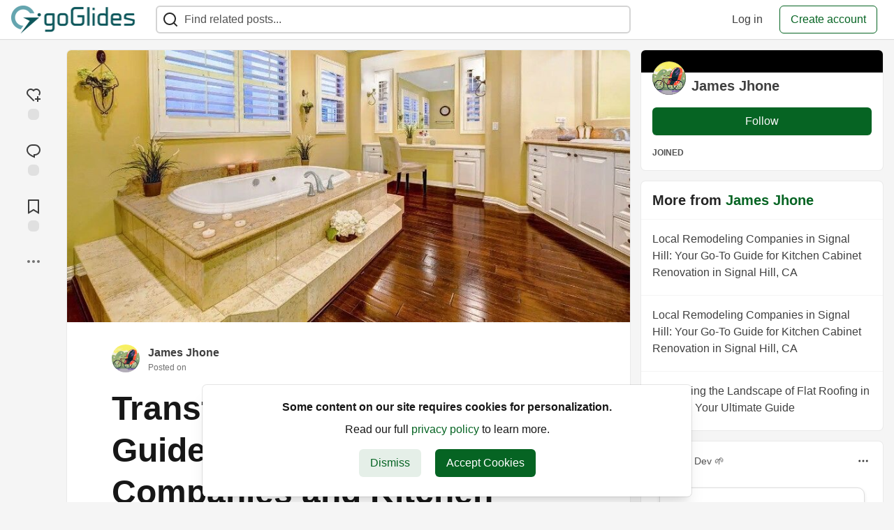

--- FILE ---
content_type: text/html; charset=utf-8
request_url: https://www.goglides.dev/james_jhone_8841dbd2089d3/transforming-spaces-a-guide-to-local-remodeling-companies-and-kitchen-cabinet-renovation-in-orange-county-3jb0
body_size: 18581
content:
<!DOCTYPE html>
<html lang="en">
  <head><script async src="https://pagead2.googlesyndication.com/pagead/js/adsbygoogle.js?client=ca-pub-9695312075487390" crossorigin="anonymous"></script>
    <meta charset="utf-8">
    <title>Transforming Spaces: A Guide to Local Remodeling Companies and Kitchen Cabinet Renovation in Orange County - Goglides Dev 🌱</title>
      <meta name="last-updated" content="2026-02-01 01:10:51 UTC">
      <meta name="user-signed-in" content="false">
      <meta name="head-cached-at" content="1769908251">
      <meta name="environment" content="production">
      <link rel="stylesheet" href="/assets/minimal-d6b736d119aceecbae3ff7aa1e3cff4cc9f6efdb9d1baae71733dc8920746ef5.css" media="all" id="main-minimal-stylesheet" />
<link rel="stylesheet" href="/assets/views-64d5fff92cc913e57b90d60da8f10d00138c946bcd9212518cbdbd2fb73efe93.css" media="all" id="main-views-stylesheet" />
<link rel="stylesheet" href="/assets/crayons-44d1c457a5613909b0ad8e1fd5207e250534420f0151a4c721c32cd354589131.css" media="all" id="main-crayons-stylesheet" />

      <script src="/assets/base-693bdb0d33d0d7e9d772d19203b7e54036ea470e0533d2b36c7744b9489b2c1d.js" defer="defer"></script>
<script src="/assets/application-eda38975dabb16a71c211df07f1fea434c4eeef1dacbd8e6c4bca3306f16e01a.js" defer="defer"></script>
<script src="/assets/baseInitializers-bc498cfd7bb7d2a2da59d68d0b2055cc2dd26fee3669ab88edbb396d37bc3369.js" defer="defer"></script>
<script src="/assets/Search-40907f929d61f4719574d1d0d9c5279a23b97f50dec0a178b457a455d6b20f3d.js" defer="defer"></script>
<script src="/assets/baseTracking-b6bf73e5ee66633e151e7d5b7c6bbccedfa4c59e3615be97b98c4c0f543ddae7.js" defer="defer"></script>
        <script src="/assets/runtimeBanner-ad3219a5af5368569d0c5dc2d2b0fd33d5b07c192cbf29ea12a63c699edf25b8.js" defer="defer"></script>
      
    <link rel="canonical" href="https://www.goglides.dev/james_jhone_8841dbd2089d3/transforming-spaces-a-guide-to-local-remodeling-companies-and-kitchen-cabinet-renovation-in-orange-county-3jb0" />
    <meta name="description" content="When it comes to enhancing the aesthetic and functionality of your home, few things can rival the...">
    <meta name="keywords" content="devops, developer, qa, secops">

    <meta property="og:type" content="article" />
    <meta property="og:url" content="https://www.goglides.dev/james_jhone_8841dbd2089d3/transforming-spaces-a-guide-to-local-remodeling-companies-and-kitchen-cabinet-renovation-in-orange-county-3jb0" />
    <meta property="og:title" content="Transforming Spaces: A Guide to Local Remodeling Companies and Kitchen Cabinet Renovation in Orange County" />
    <meta property="og:description" content="When it comes to enhancing the aesthetic and functionality of your home, few things can rival the..." />
    <meta property="og:site_name" content="Goglides Dev 🌱" />
    <meta name="twitter:site" content="@go_glides">
    <meta name="twitter:creator" content="@">
    <meta name="twitter:title" content="Transforming Spaces: A Guide to Local Remodeling Companies and Kitchen Cabinet Renovation in Orange County">
    <meta name="twitter:description" content="When it comes to enhancing the aesthetic and functionality of your home, few things can rival the...">
    <meta name="twitter:card" content="summary_large_image">
    <meta name="twitter:widgets:new-embed-design" content="on">
    <meta name="robots" content="max-snippet:-1, max-image-preview:large, max-video-preview:-1">
      <meta property="og:image" content="https://www.goglides.dev/images/D9bCCdigQzyerb7i81pV8sSC0-dYhxoWdpwN4vc6sCo/rs:fill:1000:500/g:sm/mb:500000/ar:1/aHR0cHM6Ly93d3ct/Z29nbGlkZXMtZGV2/LnMzLmFtYXpvbmF3/cy5jb20vdXBsb2Fk/cy9hcnRpY2xlcy91/MThuMDd3MHFlNWkx/eGM3Njdxcy5qcGc" />
      <meta name="twitter:image:src" content="https://www.goglides.dev/images/D9bCCdigQzyerb7i81pV8sSC0-dYhxoWdpwN4vc6sCo/rs:fill:1000:500/g:sm/mb:500000/ar:1/aHR0cHM6Ly93d3ct/Z29nbGlkZXMtZGV2/LnMzLmFtYXpvbmF3/cy5jb20vdXBsb2Fk/cy9hcnRpY2xlcy91/MThuMDd3MHFlNWkx/eGM3Njdxcy5qcGc">

      <meta name="viewport" content="width=device-width, initial-scale=1.0, viewport-fit=cover">
      <link rel="icon" type="image/x-icon" href="https://www.goglides.dev/images/2_wuEXPpBcuH3RYGqDfyBBz9IW1HfBOwSKqrCwbsJlw/rt:fit/w:32/g:sm/mb:500000/ar:1/aHR0cHM6Ly93d3cu/Z29nbGlkZXMuZGV2/L2Fzc2V0cy9mYXZp/Y29uLTZkMWFlM2Fm/Y2ExNDVkYTU5MWY3/NDUyYTI5ZjIzNDkz/NTU0MTc0NjFjOThl/MTFmYmE5MWRkOGIx/ZDYyZmEwZTIuaWNv" />
      <link rel="apple-touch-icon" href="https://www.goglides.dev/images/v6cxl11s-OzloT8tAvkdB2pzPYMTzBEQoHDFbg3lY_4/rt:fit/w:180/g:sm/q:80/mb:500000/ar:1/aHR0cHM6Ly93d3cu/Z29nbGlkZXMuZGV2/L2Fzc2V0cy9pY29u/LTFjNDg1MjVkY2Vi/MDAxZGNmZDA5Y2Zh/OWRhZjRjMDVhOWRl/MGFhYWZjMWY2OGI1/ZDIxYzNjNDlmZTIx/MWNmYzAucG5n">
      <link rel="apple-touch-icon" sizes="152x152" href="https://www.goglides.dev/images/FFzkU1AkOO_JHPyL2BUx4HLpKKlLTBkE00bx2nC_ub0/rt:fit/w:152/g:sm/q:80/mb:500000/ar:1/aHR0cHM6Ly93d3cu/Z29nbGlkZXMuZGV2/L2Fzc2V0cy9pY29u/LTFjNDg1MjVkY2Vi/MDAxZGNmZDA5Y2Zh/OWRhZjRjMDVhOWRl/MGFhYWZjMWY2OGI1/ZDIxYzNjNDlmZTIx/MWNmYzAucG5n">
      <link rel="apple-touch-icon" sizes="180x180" href="https://www.goglides.dev/images/v6cxl11s-OzloT8tAvkdB2pzPYMTzBEQoHDFbg3lY_4/rt:fit/w:180/g:sm/q:80/mb:500000/ar:1/aHR0cHM6Ly93d3cu/Z29nbGlkZXMuZGV2/L2Fzc2V0cy9pY29u/LTFjNDg1MjVkY2Vi/MDAxZGNmZDA5Y2Zh/OWRhZjRjMDVhOWRl/MGFhYWZjMWY2OGI1/ZDIxYzNjNDlmZTIx/MWNmYzAucG5n">
      <link rel="apple-touch-icon" sizes="167x167" href="https://www.goglides.dev/images/nZvVT9FLpSRFGetGerkRLJ48_z9H6CmMZJs17T1vHMI/rt:fit/w:167/g:sm/q:80/mb:500000/ar:1/aHR0cHM6Ly93d3cu/Z29nbGlkZXMuZGV2/L2Fzc2V0cy9pY29u/LTFjNDg1MjVkY2Vi/MDAxZGNmZDA5Y2Zh/OWRhZjRjMDVhOWRl/MGFhYWZjMWY2OGI1/ZDIxYzNjNDlmZTIx/MWNmYzAucG5n">
      <link href="https://www.goglides.dev/images/2ged95Kp2bWsHgZZ5j13FWalpGbCE_w1oKIN12NTr0c/rt:fit/w:192/g:sm/q:80/mb:500000/ar:1/aHR0cHM6Ly93d3cu/Z29nbGlkZXMuZGV2/L2Fzc2V0cy9pY29u/LTFjNDg1MjVkY2Vi/MDAxZGNmZDA5Y2Zh/OWRhZjRjMDVhOWRl/MGFhYWZjMWY2OGI1/ZDIxYzNjNDlmZTIx/MWNmYzAucG5n" rel="icon" sizes="192x192" />
      <link href="https://www.goglides.dev/images/oJNbjElhm2SzU-Q0Q3qxJRVTN2TXuOAljrVnJGYJ6Wo/rt:fit/w:128/g:sm/q:80/mb:500000/ar:1/aHR0cHM6Ly93d3cu/Z29nbGlkZXMuZGV2/L2Fzc2V0cy9pY29u/LTFjNDg1MjVkY2Vi/MDAxZGNmZDA5Y2Zh/OWRhZjRjMDVhOWRl/MGFhYWZjMWY2OGI1/ZDIxYzNjNDlmZTIx/MWNmYzAucG5n" rel="icon" sizes="128x128" />
      <meta name="apple-mobile-web-app-title" content="www.goglides.dev">
      <meta name="application-name" content="www.goglides.dev">
      <meta name="theme-color" content="#ffffff" media="(prefers-color-scheme: light)">
      <meta name="theme-color" content="#000000" media="(prefers-color-scheme: dark)">
      <link rel="search" href="https://www.goglides.dev/open-search.xml" type="application/opensearchdescription+xml" title="Goglides Dev 🌱" />

      <meta property="forem:name" content="Goglides Dev 🌱" />
      <meta property="forem:logo" content="https://www.goglides.dev/images/YBmIIjofQ7NDfj5EfXwRUWjBFbdZuFdm0XgMWi0M1n4/rt:fit/w:512/g:sm/q:80/mb:500000/ar:1/aHR0cHM6Ly93d3cu/Z29nbGlkZXMuZGV2/L2Fzc2V0cy9pY29u/LTFjNDg1MjVkY2Vi/MDAxZGNmZDA5Y2Zh/OWRhZjRjMDVhOWRl/MGFhYWZjMWY2OGI1/ZDIxYzNjNDlmZTIx/MWNmYzAucG5n" />
      <meta property="forem:domain" content="www.goglides.dev" />
    
  </head>
      <body
        class="sans-serif-article-body default-header"
        data-user-status="logged-out"
        data-community-name="Goglides Dev 🌱"
        data-locale="en"
        data-honeybadger-key=""
        data-deployed-at="2025-09-17T19:04:06Z"
        data-latest-commit-id="3398389ed7c8d2e414bf0e27346984d18e7363fa"
        data-ga-tracking="UA-79840196-9"
        data-cookie-banner-user-context="all"
        data-cookie-banner-platform-context="all"
        data-algolia-id=""
        data-algolia-search-key=""
        data-algolia-display="false"
        data-ga4-tracking-id="G-K1GPMF1RVR">
        <link rel="stylesheet" href="/assets/minimal-d6b736d119aceecbae3ff7aa1e3cff4cc9f6efdb9d1baae71733dc8920746ef5.css" media="all" id="secondary-minimal-stylesheet" />
<link rel="stylesheet" href="/assets/views-64d5fff92cc913e57b90d60da8f10d00138c946bcd9212518cbdbd2fb73efe93.css" media="all" id="secondary-views-stylesheet" />
<link rel="stylesheet" href="/assets/crayons-44d1c457a5613909b0ad8e1fd5207e250534420f0151a4c721c32cd354589131.css" media="all" id="secondary-crayons-stylesheet" />

        <div id="body-styles">
          <style>
            :root {
              --accent-brand-lighter-rgb: 8, 135, 47;
              --accent-brand-rgb: 6, 100, 35;
              --accent-brand-darker-rgb: 5, 80, 28;
            }
          </style>
        </div>
        <div id="audiocontent" data-podcast="">
          
        </div>
        <div class="navigation-progress" id="navigation-progress"></div>
<header id="topbar" class="crayons-header topbar print-hidden">
  <span id="route-change-target" tabindex="-1"></span>
  <a href="#main-content" class="skip-content-link">Skip to content</a>
  <div class="crayons-header__container">
    <span class="inline-block m:hidden ">
      <button class="c-btn c-btn--icon-alone js-hamburger-trigger mx-2">
        <svg xmlns="http://www.w3.org/2000/svg" width="24" height="24" viewBox="0 0 24 24" role="img" aria-labelledby="apf3b0pk0mviuqq83dg25j6jm8dl5ge8" class="crayons-icon"><title id="apf3b0pk0mviuqq83dg25j6jm8dl5ge8">Navigation menu</title>
    <path d="M3 4h18v2H3V4zm0 7h18v2H3v-2zm0 7h18v2H3v-2z"></path>
</svg>

      </button>
    </span>
    <a href="/" class="site-logo" aria-label="Goglides Dev 🌱 Home">
    <img class="site-logo__img"
         src="https://www-goglides-dev.s3.amazonaws.com/uploads/logos/resized_logo_zso6LMqBmo0iDCesrhfF.png"
         style=""
         alt="Goglides Dev 🌱">
</a>


    <div class="crayons-header--search js-search-form" id="header-search">
      <form accept-charset="UTF-8" method="get" action="/search" role="search">
        <div class="crayons-fields crayons-fields--horizontal">
          <div class="crayons-field flex-1 relative">
            <input id="search-input" class="crayons-header--search-input crayons-textfield js-search-input" type="text" id="nav-search" name="q" placeholder="Find related posts..." autocomplete="off" />
            <button type="submit" aria-label="Search" class="c-btn c-btn--icon-alone absolute inset-px right-auto mt-0 py-0">
              <svg xmlns="http://www.w3.org/2000/svg" width="24" height="24" viewBox="0 0 24 24" role="img" aria-labelledby="ast41e6bct3azo45z0rs2hz6z7zlaumh" aria-hidden="true" class="crayons-icon"><title id="ast41e6bct3azo45z0rs2hz6z7zlaumh">Search</title>
    <path d="M18.031 16.617l4.283 4.282-1.415 1.415-4.282-4.283A8.96 8.96 0 0111 20c-4.968 0-9-4.032-9-9s4.032-9 9-9 9 4.032 9 9a8.96 8.96 0 01-1.969 5.617zm-2.006-.742A6.977 6.977 0 0018 11c0-3.868-3.133-7-7-7-3.868 0-7 3.132-7 7 0 3.867 3.132 7 7 7a6.977 6.977 0 004.875-1.975l.15-.15z"></path>
</svg>

            </button>

            <a class="crayons-header--search-brand-indicator" href="https://www.algolia.com/developers/?utm_source=devto&utm_medium=referral" target="_blank" rel="noopener noreferrer">
            </a>
          </div>
        </div>
      </form>
    </div>

    <div class="flex items-center h-100 ml-auto">
      <a class="c-link c-link--icon-alone c-link--block m:hidden mx-1" id="search-link" aria-label="Search" href="/search">
        <svg xmlns="http://www.w3.org/2000/svg" width="24" height="24" viewBox="0 0 24 24" role="img" aria-labelledby="ag6y598ln5w5wawvbsh1ui3j4vk9atci" class="crayons-icon"><title id="ag6y598ln5w5wawvbsh1ui3j4vk9atci">Search</title>
    <path d="M18.031 16.617l4.283 4.282-1.415 1.415-4.282-4.283A8.96 8.96 0 0111 20c-4.968 0-9-4.032-9-9s4.032-9 9-9 9 4.032 9 9a8.96 8.96 0 01-1.969 5.617zm-2.006-.742A6.977 6.977 0 0018 11c0-3.868-3.133-7-7-7-3.868 0-7 3.132-7 7 0 3.867 3.132 7 7 7a6.977 6.977 0 004.875-1.975l.15-.15z"></path>
</svg>

      </a>
        <div class="flex" id="authentication-top-nav-actions">
          <span class="hidden m:block">
            <a href="/enter" class="c-link c-link--block mr-2 whitespace-nowrap ml-auto" data-no-instant>
              Log in
            </a>
          </span>

          <a href="/enter?state=new-user" data-tracking-id="ca_top_nav" data-tracking-source="top_navbar" class="c-cta c-cta--branded whitespace-nowrap mr-2" data-no-instant>
            Create account
          </a>
        </div>
    </div>
  </div>
</header>

<div class="hamburger">
  <div class="hamburger__content">
    <header class="hamburger__content__header">
      <h2 class="fs-l fw-bold flex-1 break-word lh-tight">Goglides Dev 🌱</h2>

      <button class="c-btn c-btn--icon-alone js-hamburger-trigger shrink-0" aria-label="Close">
        <svg xmlns="http://www.w3.org/2000/svg" width="24" height="24" viewBox="0 0 24 24" role="img" aria-labelledby="ar04gb4x4hl97v20f0t7fd5jmk6iueqm" aria-hidden="true" class="crayons-icon c-btn__icon"><title id="ar04gb4x4hl97v20f0t7fd5jmk6iueqm">Close</title><path d="M12 10.586l4.95-4.95 1.414 1.414-4.95 4.95 4.95 4.95-1.414 1.414-4.95-4.95-4.95 4.95-1.414-1.414 4.95-4.95-4.95-4.95L7.05 5.636l4.95 4.95z"></path></svg>

      </button>
    </header>

    <div class="p-2 js-navigation-links-container" id="authentication-hamburger-actions">
    </div>
  </div>
  <div class="hamburger__overlay js-hamburger-trigger"></div>
</div>


        <div id="active-broadcast" class="broadcast-wrapper"></div>
<div id="page-content" class="wrapper stories stories-show  articleuser-1245" data-current-page="stories-show">
  <div id="page-content-inner">
    <div id="page-route-change" class="screen-reader-only" aria-live="polite" aria-atomic="true"></div>

    
<style>
  .html-variant-wrapper { display: none}
</style>

<script src="https://unpkg.com/@webcomponents/webcomponentsjs@2.2.10/webcomponents-loader.js"
        integrity="sha384-3HK5hxQbkFqOIxMbpROlRmRtYl2LBZ52t+tqcjzsmr9NJuOWQxl8RgQSyFvq2lhy"
        crossorigin="anonymous" defer></script>

  <script src="/assets/webShare-0686f0b9ac40589694ef6ae6a6202c44119bc781c254f6cf6d52d8a008461156.js" defer="defer"></script>
<script src="/assets/articlePage-2ce43a58b4a803fc1de623116479220c61e6010d07bdf57d6077967dc575ee1b.js" defer="defer"></script>
<script src="/assets/commentDropdowns-dfff4aa703f176a9a69e6eabd04a84ca470838da4e1179bc72117b13e95afb24.js" defer="defer"></script>

    <script type="application/ld+json">
      {"@context":"http://schema.org","@type":"Article","mainEntityOfPage":{"@type":"WebPage","@id":"https://www.goglides.dev/james_jhone_8841dbd2089d3/transforming-spaces-a-guide-to-local-remodeling-companies-and-kitchen-cabinet-renovation-in-orange-county-3jb0"},"url":"https://www.goglides.dev/james_jhone_8841dbd2089d3/transforming-spaces-a-guide-to-local-remodeling-companies-and-kitchen-cabinet-renovation-in-orange-county-3jb0","image":["https://www.goglides.dev/images/mw_BapX0GbfrwVLBYs_iY57QqAV-2hjMBCgojSTY65I/rs:fill:1080:1080/g:sm/mb:500000/ar:1/aHR0cHM6Ly93d3ct/Z29nbGlkZXMtZGV2/LnMzLmFtYXpvbmF3/cy5jb20vdXBsb2Fk/cy9hcnRpY2xlcy91/MThuMDd3MHFlNWkx/eGM3Njdxcy5qcGc","https://www.goglides.dev/images/YoXp9pxtgvhpnvuyW_Jhcuk72oiD2PeerpirSIon4t4/rs:fill:1280:720/g:sm/mb:500000/ar:1/aHR0cHM6Ly93d3ct/Z29nbGlkZXMtZGV2/LnMzLmFtYXpvbmF3/cy5jb20vdXBsb2Fk/cy9hcnRpY2xlcy91/MThuMDd3MHFlNWkx/eGM3Njdxcy5qcGc","https://www.goglides.dev/images/6fDOmmks-nT-XAWTHIxo5bAfmAOrxfthZr413KBMqiU/rs:fill:1600:900/g:sm/mb:500000/ar:1/aHR0cHM6Ly93d3ct/Z29nbGlkZXMtZGV2/LnMzLmFtYXpvbmF3/cy5jb20vdXBsb2Fk/cy9hcnRpY2xlcy91/MThuMDd3MHFlNWkx/eGM3Njdxcy5qcGc"],"publisher":{"@context":"http://schema.org","@type":"Organization","name":"Goglides Dev 🌱","logo":{"@context":"http://schema.org","@type":"ImageObject","url":"https://www.goglides.dev/images/2ged95Kp2bWsHgZZ5j13FWalpGbCE_w1oKIN12NTr0c/rt:fit/w:192/g:sm/q:80/mb:500000/ar:1/aHR0cHM6Ly93d3cu/Z29nbGlkZXMuZGV2/L2Fzc2V0cy9pY29u/LTFjNDg1MjVkY2Vi/MDAxZGNmZDA5Y2Zh/OWRhZjRjMDVhOWRl/MGFhYWZjMWY2OGI1/ZDIxYzNjNDlmZTIx/MWNmYzAucG5n","width":"192","height":"192"}},"headline":"Transforming Spaces: A Guide to Local Remodeling Companies and Kitchen Cabinet Renovation in Orange County","author":{"@context":"http://schema.org","@type":"Person","url":"https://www.goglides.dev/james_jhone_8841dbd2089d3","name":"James Jhone"},"datePublished":"2024-08-01T20:51:55Z","dateModified":"2024-08-01T20:51:55Z"}
    </script>

  
<div class="crayons-layout crayons-layout--3-cols crayons-layout--article">
  <aside class="crayons-layout__sidebar-left" aria-label="Article actions">
    <div class="crayons-article-actions print-hidden">
  <div class="crayons-article-actions__inner">

    
<div class="reaction-drawer__outer hoverdown" style="">
  <button
    id="reaction-drawer-trigger"
    aria-label="reaction-drawer-trigger"
    aria-pressed="false"
    class="hoverdown-trigger crayons-reaction pseudo-reaction crayons-tooltip__activator relative">
      <span class="crayons-reaction__icon crayons-reaction__icon--borderless crayons-reaction--like crayons-reaction__icon--inactive" style="width: 40px; height: 40px">
        <svg xmlns="http://www.w3.org/2000/svg" width="24" height="24" viewBox="0 0 24 24" fill="none" role="img" aria-hidden="true" class="crayons-icon">
    <g clip-path="url(#clip0_988_3276)">
        <path d="M19 14V17H22V19H18.999L19 22H17L16.999 19H14V17H17V14H19ZM20.243 4.75698C22.505 7.02498 22.583 10.637 20.479 12.992L19.059 11.574C20.39 10.05 20.32 7.65998 18.827 6.16998C17.324 4.67098 14.907 4.60698 13.337 6.01698L12.002 7.21498L10.666 6.01798C9.09103 4.60598 6.67503 4.66798 5.17203 6.17198C3.68203 7.66198 3.60703 10.047 4.98003 11.623L13.412 20.069L12 21.485L3.52003 12.993C1.41603 10.637 1.49503 7.01898 3.75603 4.75698C6.02103 2.49298 9.64403 2.41698 12 4.52898C14.349 2.41998 17.979 2.48998 20.242 4.75698H20.243Z" fill="#525252"></path>
    </g>
    <defs>
        <clipPath id="clip0_988_3276">
        <rect width="24" height="24" fill="white"></rect>
        </clipPath>
    </defs>
</svg>

      </span>
      <span class="crayons-reaction__icon crayons-reaction__icon--borderless crayons-reaction__icon--active" style="width: 40px; height: 40px">
        <img aria_hidden="true" height="24" width="24" src="/assets/heart-plus-active-9ea3b22f2bc311281db911d416166c5f430636e76b15cd5df6b3b841d830eefa.svg" />
      </span>
      <span class="crayons-reaction__count" id="reaction_total_count">
        <span class="bg-base-40 opacity-25 p-2 inline-block radius-default"></span>
      </span>
      <span class="crayons-tooltip__content">
        Add reaction
      </span>
  </button>

  <div class="reaction-drawer" aria-expanded="false">
    <div class="reaction-drawer__container">
        <button
  id="reaction-butt-like"
  name="Like"
  aria-label="Like"
  aria-pressed="false"
  class="crayons-reaction crayons-tooltip__activator relative pt-2 pr-2 pb-1 pl-2"
  data-category="like">
    <span class="crayons-reaction__icon crayons-reaction__icon--inactive p-0">
      <img aria_hidden="true" height="32" width="32" src="/assets/sparkle-heart-5f9bee3767e18deb1bb725290cb151c25234768a0e9a2bd39370c382d02920cf.svg" />
    </span>
    <span class="crayons-reaction__count" id="reaction-number-like"><span class="bg-base-40 opacity-25 p-2 inline-block radius-default"></span></span>

    <span data-testid="tooltip" class="crayons-tooltip__content">
      Like
    </span>
</button>

        <button
  id="reaction-butt-unicorn"
  name="Unicorn"
  aria-label="Unicorn"
  aria-pressed="false"
  class="crayons-reaction crayons-tooltip__activator relative pt-2 pr-2 pb-1 pl-2"
  data-category="unicorn">
    <span class="crayons-reaction__icon crayons-reaction__icon--inactive p-0">
      <img aria_hidden="true" height="32" width="32" src="/assets/multi-unicorn-b44d6f8c23cdd00964192bedc38af3e82463978aa611b4365bd33a0f1f4f3e97.svg" />
    </span>
    <span class="crayons-reaction__count" id="reaction-number-unicorn"><span class="bg-base-40 opacity-25 p-2 inline-block radius-default"></span></span>

    <span data-testid="tooltip" class="crayons-tooltip__content">
      Unicorn
    </span>
</button>

        <button
  id="reaction-butt-exploding_head"
  name="Exploding Head"
  aria-label="Exploding Head"
  aria-pressed="false"
  class="crayons-reaction crayons-tooltip__activator relative pt-2 pr-2 pb-1 pl-2"
  data-category="exploding_head">
    <span class="crayons-reaction__icon crayons-reaction__icon--inactive p-0">
      <img aria_hidden="true" height="32" width="32" src="/assets/exploding-head-daceb38d627e6ae9b730f36a1e390fca556a4289d5a41abb2c35068ad3e2c4b5.svg" />
    </span>
    <span class="crayons-reaction__count" id="reaction-number-exploding_head"><span class="bg-base-40 opacity-25 p-2 inline-block radius-default"></span></span>

    <span data-testid="tooltip" class="crayons-tooltip__content">
      Exploding Head
    </span>
</button>

        <button
  id="reaction-butt-raised_hands"
  name="Raised Hands"
  aria-label="Raised Hands"
  aria-pressed="false"
  class="crayons-reaction crayons-tooltip__activator relative pt-2 pr-2 pb-1 pl-2"
  data-category="raised_hands">
    <span class="crayons-reaction__icon crayons-reaction__icon--inactive p-0">
      <img aria_hidden="true" height="32" width="32" src="/assets/raised-hands-74b2099fd66a39f2d7eed9305ee0f4553df0eb7b4f11b01b6b1b499973048fe5.svg" />
    </span>
    <span class="crayons-reaction__count" id="reaction-number-raised_hands"><span class="bg-base-40 opacity-25 p-2 inline-block radius-default"></span></span>

    <span data-testid="tooltip" class="crayons-tooltip__content">
      Raised Hands
    </span>
</button>

        <button
  id="reaction-butt-fire"
  name="Fire"
  aria-label="Fire"
  aria-pressed="false"
  class="crayons-reaction crayons-tooltip__activator relative pt-2 pr-2 pb-1 pl-2"
  data-category="fire">
    <span class="crayons-reaction__icon crayons-reaction__icon--inactive p-0">
      <img aria_hidden="true" height="32" width="32" src="/assets/fire-f60e7a582391810302117f987b22a8ef04a2fe0df7e3258a5f49332df1cec71e.svg" />
    </span>
    <span class="crayons-reaction__count" id="reaction-number-fire"><span class="bg-base-40 opacity-25 p-2 inline-block radius-default"></span></span>

    <span data-testid="tooltip" class="crayons-tooltip__content">
      Fire
    </span>
</button>

    </div>
  </div>
</div>

<button
  id="reaction-butt-comment"
  aria-label="Jump to Comments"
  aria-pressed="false"
  class="crayons-reaction crayons-reaction--comment crayons-tooltip__activator relative"
  data-category="comment">
    <span class="crayons-reaction__icon crayons-reaction__icon--borderless crayons-reaction__icon--inactive">
      <svg xmlns="http://www.w3.org/2000/svg" width="24" height="24" viewBox="0 0 24 24" role="img" aria-hidden="true" class="crayons-icon">
    <path d="M10 3h4a8 8 0 010 16v3.5c-5-2-12-5-12-11.5a8 8 0 018-8zm2 14h2a6 6 0 000-12h-4a6 6 0 00-6 6c0 3.61 2.462 5.966 8 8.48V17z"></path>
</svg>

    </span>
    <span class="crayons-reaction__count" id="reaction-number-comment" data-count="0">
      <span class="bg-base-40 opacity-25 p-2 inline-block radius-default"></span>
    </span>

    <span data-testid="tooltip" class="crayons-tooltip__content">
      Jump to Comments
    </span>
</button>

<button
  id="reaction-butt-readinglist"
  aria-label="Add to reading list"
  aria-pressed="false"
  class="crayons-reaction crayons-reaction--readinglist crayons-tooltip__activator relative"
  data-category="readinglist">
    <span class="crayons-reaction__icon crayons-reaction__icon--borderless crayons-reaction__icon--inactive">
      <svg xmlns="http://www.w3.org/2000/svg" width="24" height="24" viewBox="0 0 24 24" role="img" aria-hidden="true" class="crayons-icon">
    <path d="M5 2h14a1 1 0 011 1v19.143a.5.5 0 01-.766.424L12 18.03l-7.234 4.536A.5.5 0 014 22.143V3a1 1 0 011-1zm13 2H6v15.432l6-3.761 6 3.761V4z"></path>
</svg>

    </span>
    <span class="crayons-reaction__count" id="reaction-number-readinglist"><span class="bg-base-40 opacity-25 p-2 inline-block radius-default"></span></span>

    <span data-testid="tooltip" class="crayons-tooltip__content">
      Save
    </span>
</button>



    <div id="mod-actions-menu-btn-area" class="print-hidden trusted-visible-block align-center">
    </div>
    <div class="align-center m:relative">
      <button id="article-show-more-button" aria-controls="article-show-more-dropdown" aria-expanded="false" aria-haspopup="true" class="dropbtn crayons-btn crayons-btn--ghost-dimmed crayons-btn--icon-rounded" aria-label="Share post options">
        <svg xmlns="http://www.w3.org/2000/svg" width="24" height="24" role="img" aria-labelledby="adc2enl2j3tlixoyn1vdnwpqjrjsktve" aria-hidden="true" class="crayons-icon dropdown-icon"><title id="adc2enl2j3tlixoyn1vdnwpqjrjsktve">More...</title><path fill-rule="evenodd" clip-rule="evenodd" d="M7 12a2 2 0 11-4 0 2 2 0 014 0zm7 0a2 2 0 11-4 0 2 2 0 014 0zm5 2a2 2 0 100-4 2 2 0 000 4z"></path></svg>

      </button>

      <div id="article-show-more-dropdown" class="crayons-dropdown side-bar left-2 right-2 m:right-auto m:left-100 s:left-auto mb-1 m:mb-0 top-unset bottom-100 m:top-0 m:bottom-unset">
        <div>
          <button
            id="copy-post-url-button"
            class="flex justify-between crayons-link crayons-link--block w-100 bg-transparent border-0"
            data-postUrl="https://www.goglides.dev/james_jhone_8841dbd2089d3/transforming-spaces-a-guide-to-local-remodeling-companies-and-kitchen-cabinet-renovation-in-orange-county-3jb0">
            <span class="fw-bold">Copy link</span>
            <svg xmlns="http://www.w3.org/2000/svg" width="24" height="24" viewBox="0 0 24 24" id="article-copy-icon" role="img" aria-labelledby="adk4h4ss621enyl6j8n6wqtrunovaztv" aria-hidden="true" class="crayons-icon mx-2 shrink-0"><title id="adk4h4ss621enyl6j8n6wqtrunovaztv">Copy link</title>
    <path d="M7 6V3a1 1 0 011-1h12a1 1 0 011 1v14a1 1 0 01-1 1h-3v3c0 .552-.45 1-1.007 1H4.007A1 1 0 013 21l.003-14c0-.552.45-1 1.007-1H7zm2 0h8v10h2V4H9v2zm-2 5v2h6v-2H7zm0 4v2h6v-2H7z"></path>
</svg>

          </button>
          <div id="article-copy-link-announcer" aria-live="polite" class="crayons-notice crayons-notice--success my-2 p-1" aria-live="polite" hidden>Copied to Clipboard</div>
        </div>

        <div class="Desktop-only">
          <a
            target="_blank"
            class="crayons-link crayons-link--block"
            rel="noopener"
            href='https://twitter.com/intent/tweet?text=%22Transforming%20Spaces%3A%20A%20Guide%20to%20Local%20Remodeling%20Companies%20and%20Kitchen%20Cabinet%20Renovation%20in%20Orange%20County%22%20by%20James%20Jhone%20%23GoglidesDev%20https%3A%2F%2Fwww.goglides.dev%2Fjames_jhone_8841dbd2089d3%2Ftransforming-spaces-a-guide-to-local-remodeling-companies-and-kitchen-cabinet-renovation-in-orange-county-3jb0'>
            Share to Twitter
          </a>
          <a
            target="_blank"
            class="crayons-link crayons-link--block"
            rel="noopener"
            href="https://www.linkedin.com/shareArticle?mini=true&url=https%3A%2F%2Fwww.goglides.dev%2Fjames_jhone_8841dbd2089d3%2Ftransforming-spaces-a-guide-to-local-remodeling-companies-and-kitchen-cabinet-renovation-in-orange-county-3jb0&title=Transforming%20Spaces%3A%20A%20Guide%20to%20Local%20Remodeling%20Companies%20and%20Kitchen%20Cabinet%20Renovation%20in%20Orange%20County&summary=When%20it%20comes%20to%20enhancing%20the%20aesthetic%20and%20functionality%20of%20your%20home%2C%20few%20things%20can%20rival%20the...&source=Goglides%20Dev%20%F0%9F%8C%B1">
            Share to LinkedIn
          </a>
          <a
            target="_blank"
            class="crayons-link crayons-link--block"
            rel="noopener"
            href="https://www.reddit.com/submit?url=https%3A%2F%2Fwww.goglides.dev%2Fjames_jhone_8841dbd2089d3%2Ftransforming-spaces-a-guide-to-local-remodeling-companies-and-kitchen-cabinet-renovation-in-orange-county-3jb0&title=Transforming%20Spaces%3A%20A%20Guide%20to%20Local%20Remodeling%20Companies%20and%20Kitchen%20Cabinet%20Renovation%20in%20Orange%20County">
            Share to Reddit
          </a>
          <a
            target="_blank"
            class="crayons-link crayons-link--block"
            rel="noopener"
            href="https://news.ycombinator.com/submitlink?u=https%3A%2F%2Fwww.goglides.dev%2Fjames_jhone_8841dbd2089d3%2Ftransforming-spaces-a-guide-to-local-remodeling-companies-and-kitchen-cabinet-renovation-in-orange-county-3jb0&t=Transforming%20Spaces%3A%20A%20Guide%20to%20Local%20Remodeling%20Companies%20and%20Kitchen%20Cabinet%20Renovation%20in%20Orange%20County">
            Share to Hacker News
          </a>
          <a
            target="_blank"
            class="crayons-link crayons-link--block"
            rel="noopener"
            href="https://www.facebook.com/sharer.php?u=https%3A%2F%2Fwww.goglides.dev%2Fjames_jhone_8841dbd2089d3%2Ftransforming-spaces-a-guide-to-local-remodeling-companies-and-kitchen-cabinet-renovation-in-orange-county-3jb0">
            Share to Facebook
          </a>
          <a
            target="_blank"
            class="crayons-link crayons-link--block"
            rel="noopener"
            href="https://toot.kytta.dev/?text=https%3A%2F%2Fwww.goglides.dev%2Fjames_jhone_8841dbd2089d3%2Ftransforming-spaces-a-guide-to-local-remodeling-companies-and-kitchen-cabinet-renovation-in-orange-county-3jb0">
            Share to Mastodon
          </a>
        </div>

        <web-share-wrapper shareurl="https://www.goglides.dev/james_jhone_8841dbd2089d3/transforming-spaces-a-guide-to-local-remodeling-companies-and-kitchen-cabinet-renovation-in-orange-county-3jb0" sharetitle="Transforming Spaces: A Guide to Local Remodeling Companies and Kitchen Cabinet Renovation in Orange County" sharetext="When it comes to enhancing the aesthetic and functionality of your home, few things can rival the..." template="web-share-button">
        </web-share-wrapper>
        <template id="web-share-button">
          <a href="#" class="dropdown-link-row crayons-link crayons-link--block">Share Post via...</a>
        </template>

        <a href="/report-abuse" class="crayons-link crayons-link--block">Report Abuse</a>
      </div>
    </div>
  </div>
</div>

  </aside>

  <main id="main-content" class="crayons-layout__content grid gap-4">
    <div class="article-wrapper">


      <article class="crayons-card crayons-article mb-4"
        id="article-show-container"
        data-article-id="2403"
        data-article-slug="transforming-spaces-a-guide-to-local-remodeling-companies-and-kitchen-cabinet-renovation-in-orange-county-3jb0"
        data-author-id="1245"
        data-author-name="James Jhone"
        data-author-username="james_jhone_8841dbd2089d3"
        data-co-author-ids=""
        data-path="/james_jhone_8841dbd2089d3/transforming-spaces-a-guide-to-local-remodeling-companies-and-kitchen-cabinet-renovation-in-orange-county-3jb0"
        data-pin-path="/stories/feed/pinned_article"
        data-pinned-article-id="2147"
        data-published="true"
        data-scheduled="false"
        lang=en
         >
        <header class="crayons-article__header" id="main-title">
            <a class="crayons-article__cover" href="https://www.goglides.dev/images/Ccd5lTYjIemwmhvQJ2q6uAU8jrqUibAIL0V9CY6tfQ0/rs:fill:1000:420/g:sm/mb:500000/ar:1/aHR0cHM6Ly93d3ct/Z29nbGlkZXMtZGV2/LnMzLmFtYXpvbmF3/cy5jb20vdXBsb2Fk/cy9hcnRpY2xlcy91/MThuMDd3MHFlNWkx/eGM3Njdxcy5qcGc">
              <img
                src="https://www.goglides.dev/images/Ccd5lTYjIemwmhvQJ2q6uAU8jrqUibAIL0V9CY6tfQ0/rs:fill:1000:420/g:sm/mb:500000/ar:1/aHR0cHM6Ly93d3ct/Z29nbGlkZXMtZGV2/LnMzLmFtYXpvbmF3/cy5jb20vdXBsb2Fk/cy9hcnRpY2xlcy91/MThuMDd3MHFlNWkx/eGM3Njdxcy5qcGc"
                style="aspect-ratio: auto 1000 / 420;"
                width="1000" height="420"
                class="crayons-article__cover__image" alt="Cover image for Transforming Spaces: A Guide to Local Remodeling Companies and Kitchen Cabinet Renovation in Orange County">
            </a>

          <div class="crayons-article__header__meta">
            <div class="flex s:items-start flex-col s:flex-row">
              <div id="action-space" class="crayons-article__actions mb-4 s:mb-0 s:order-last"></div>
              <div class="flex flex-1 mb-5 items-start">
                <div class="relative">
                    <a href="/james_jhone_8841dbd2089d3"><img class="radius-full align-middle" src="https://www.goglides.dev/images/TjQP6kBH8shjw8lk2ETYdwMJw1Zg2VqNBnlQT_vL1Cg/rs:fill:50:50/g:sm/mb:500000/ar:1/aHR0cHM6Ly93d3ct/Z29nbGlkZXMtZGV2/LnMzLmFtYXpvbmF3/cy5jb20vdXBsb2Fk/cy91c2VyL3Byb2Zp/bGVfaW1hZ2UvMTI0/NS84OTY5MzI5YS0w/MzVjLTRhZTUtODBh/OC03ODM1OTE3NGUz/OTgucG5n" width="40" height="40" alt="James Jhone" /></a>
                </div>
                <div class="pl-3 flex-1">
                  <a href="/james_jhone_8841dbd2089d3" class="crayons-link fw-bold">James Jhone</a>
                  <p class="fs-xs color-base-60">
                      Posted on <time datetime="2024-08-01T20:51:55Z" class="date">Aug 1, 2024</time>


                  </p>
                </div>
              </div>
            </div>

            

            <h1 class="fs-3xl m:fs-4xl l:fs-5xl fw-bold s:fw-heavy lh-tight mb-2 longest">
              Transforming Spaces: A Guide to Local Remodeling Companies and Kitchen Cabinet Renovation in Orange County
            </h1>

              <div class="spec__tags flex flex-wrap">
              </div>
          </div>
        </header>

        <div class="crayons-article__main">

          <div class="crayons-article__body text-styles spec__body" data-article-id="2403" id="article-body">
            <p>When it comes to enhancing the aesthetic and functionality of your home, few things can rival the impact of a well-executed remodeling project. For homeowners in Orange County, the process of updating your living space is made easier and more efficient by the expertise of local remodeling companies. Among the various elements that can be renovated, kitchen cabinets often stand out as a focal point for transformation. This article will explore the benefits of working with local remodeling companies in Orange County and delve into the specifics of kitchen cabinet renovation.</p>

<p>The Role of Local Remodeling Companies in Orange County<br>
Orange County, with its vibrant community and diverse architectural styles, offers a plethora of options when it comes to home remodeling. <a href="https://www.moreyremodeling.com/local-remodeling-companies-orange-county/">Local remodeling companies Orange County</a> are particularly advantageous for several reasons:</p>

<p>Personalized Service: Local companies have a vested interest in their community and often offer more personalized service. They understand the unique preferences and needs of local homeowners, ensuring that the remodeling work aligns with the area's aesthetic and style trends.</p>

<p>Familiarity with Local Regulations: Each region has its own set of building codes and regulations. Local remodeling companies are well-versed in Orange County’s specific requirements, which helps in obtaining necessary permits and ensures that the remodeling work is compliant with local standards.</p>

<p>Accessibility and Communication: Working with a local company means that you have better access to your contractor. This proximity facilitates more frequent communication and easier site visits, leading to smoother project management and quicker resolution of any issues that may arise.</p>

<p>Supporting the Local Economy: Hiring local businesses not only helps in fostering community relationships but also supports the local economy. It ensures that your investment stays within the community and contributes to its growth.</p>

<p>Reputation and Reliability: Local companies often rely heavily on their reputation and word-of-mouth referrals. As such, they tend to be more committed to delivering high-quality work and ensuring customer satisfaction to maintain their standing in the community.</p>

<p>Kitchen Cabinet Renovation: A Key Focus for Home Improvement<br>
Among the various aspects of home remodeling, kitchen cabinet renovation stands out as a particularly impactful and transformative project. Kitchen cabinets play a crucial role in both the functionality and aesthetics of the kitchen, and renovating them can breathe new life into this essential space. Here’s why focusing on kitchen cabinet renovation in Orange County can be a game-changer for your home:</p>

<p>Enhancing Functionality: Modernizing your kitchen cabinets can significantly improve the functionality of your kitchen. Custom cabinets can be designed to maximize storage space, incorporate modern organizational features, and improve accessibility, making your kitchen more efficient and user-friendly.</p>

<p>Aesthetic Appeal: Kitchen cabinets are a major visual component of the kitchen. Renovating them offers an opportunity to update the look of your kitchen, whether you’re aiming for a sleek, contemporary style or a more traditional, classic appearance. New cabinet finishes, hardware, and styles can dramatically enhance the overall aesthetic of your kitchen.</p>

<p>Increasing Home Value: Kitchen renovations, especially those involving cabinet upgrades, are known to increase a home's market value. Potential buyers often view updated kitchens as a major selling point, so investing in quality cabinet renovation can provide a strong return on investment.</p>

<p>Customization Options: Working with local remodeling companies in Orange County allows you to explore a range of customization options for your kitchen cabinets. Whether you prefer custom-built cabinets, semi-custom options, or stock cabinets with added features, local experts can help you choose the best solution to fit your needs and budget.</p>

<p>Quality Craftsmanship: Local remodeling companies often pride themselves on their craftsmanship. By opting for a local contractor, you can benefit from meticulous attention to detail and high-quality materials, ensuring that your kitchen cabinets not only look great but also stand the test of time.</p>

<p>Choosing the Right Local Remodeling Company<br>
Selecting the right local remodeling company is crucial for the success of your kitchen cabinet renovation. Here are some tips for making an informed choice:</p>

<p>Research and Referrals: Start by researching local companies and seeking referrals from friends, family, or neighbors. Online reviews and testimonials can also provide valuable insights into the experiences of previous clients.</p>

<p>Portfolio Review: Examine the portfolios of potential contractors to assess their experience and expertise in <a href="https://www.moreyremodeling.com/kitchen-cabinet-renovation-orange-county/">kitchen cabinet renovation orange county</a>. Look for examples of completed projects that match your style and quality expectations.</p>

<p>Get Multiple Quotes: Obtain detailed quotes from several companies to compare pricing and services. Be wary of quotes that seem too good to be true, as they may indicate subpar materials or workmanship.</p>

<p>Check Credentials: Ensure that the remodeling company is licensed, insured, and has a good standing with local business bureaus. This helps protect you from potential liabilities and ensures that the company meets industry standards.</p>

<p>Communication: Choose a contractor who communicates clearly and regularly. Effective communication is key to a successful remodeling project, as it helps prevent misunderstandings and ensures that your vision is accurately realized.</p>

<p>Conclusion<br>
Investing in a kitchen cabinet renovation with the help of local remodeling companies in Orange County can significantly enhance your home’s functionality, aesthetics, and value. By choosing a reputable local contractor, you benefit from personalized service, expert knowledge of local regulations, and high-quality craftsmanship. Whether you’re looking to modernize your kitchen or make it more functional, working with local experts ensures a smooth and successful remodeling experience. Embrace the opportunity to transform your living space and enjoy the benefits of a beautifully renovated kitchen that truly reflects your style and needs.</p>


          </div>

            <div class="js-billboard-container body-billboard-container" data-async-url="/james_jhone_8841dbd2089d3/transforming-spaces-a-guide-to-local-remodeling-companies-and-kitchen-cabinet-renovation-in-orange-county-3jb0/billboards/post_body_bottom"></div>
        </div>
          <section id="comments" data-follow-button-container="true" data-updated-at="2026-02-01 01:10:50 UTC" class="text-padding mb-4 border-t-1 border-0 border-solid border-base-10">
      <header class="relative flex justify-between items-center mb-6">
        <div class="flex items-center">
          <h2 class="crayons-subtitle-1">
            Top comments <span class="js-comments-count" data-comments-count="0">(0)</span>
          </h2>
        </div>


        <div id="comment-subscription" class="print-hidden">
          <div class="crayons-btn-group">
            <span class="crayons-btn crayons-btn--outlined">Subscribe</span>
          </div>
        </div>
      </header>

      <div
        id="comments-container"
        data-testid="comments-container"
        data-commentable-id="2403"
        data-commentable-type="Article"
        data-has-recent-comment-activity="false">

          <div id="response-templates-data" class="hidden"></div>
<script src="/assets/validateFileInputs-60940e94bc313a641797e7abb452030a112bd147ed501af0b0a1c1c3fd6878d4.js" defer="defer"></script>


<form class="comment-form print-hidden" id="new_comment" action="/comments" accept-charset="UTF-8" method="post"><input name="utf8" type="hidden" value="&#x2713;" autocomplete="off" />

  <input type="hidden" name="authenticity_token" value="NOTHING" id="new_comment_authenticity_token">

    <input value="2403" autocomplete="off" type="hidden" name="comment[commentable_id]" id="comment_commentable_id" />
    <input value="Article" autocomplete="off" type="hidden" name="comment[commentable_type]" id="comment_commentable_type" />
    

  <span class="crayons-avatar m:crayons-avatar--l mr-2 shrink-0">
    <img src="https://www.goglides.dev/images/ndhuMriDaDV357ueNrFC1C_kgwn61a4NvZjPVDm4olw/rt:fit/w:256/g:sm/mb:500000/ar:1/aHR0cHM6Ly93d3cu/Z29nbGlkZXMuZGV2/L2Fzc2V0cy9pY29u/LTFjNDg1MjVkY2Vi/MDAxZGNmZDA5Y2Zh/OWRhZjRjMDVhOWRl/MGFhYWZjMWY2OGI1/ZDIxYzNjNDlmZTIx/MWNmYzAucG5n" width="32" height="32" alt="pic" class="crayons-avatar__image overflow-hidden" id="comment-primary-user-profile--avatar" loading="lazy" />
  </span>
  <div class="comment-form__inner">
    <div class="comment-form__field" data-tracking-name="comment_form_textfield">
      <textarea placeholder="Add to the discussion" onfocus="handleFocus(event)" onkeyup="handleKeyUp(event)" onkeydown="handleKeyDown(event)" oninput="handleChange(event)" id="text-area" required="required" class="crayons-textfield comment-textarea crayons-textfield--ghost" aria-label="Add a comment to the discussion" name="comment[body_markdown]">
</textarea>

    </div>

    <div class="response-templates-container crayons-card crayons-card--secondary p-4 mb-4 comment-form__templates fs-base hidden">
      <header class="mb-3">
        <button type="button" class="crayons-btn personal-template-button active" data-target-type="personal" data-form-id="new_comment">Personal</button>
        <button type="button" class="crayons-btn moderator-template-button hidden" data-target-type="moderator" data-form-id="new_comment">Trusted User</button>
      </header>

      <div class="personal-responses-container">
      </div>
      <div class="moderator-responses-container hidden">
      </div>

      <a target="_blank" rel="noopener nofollow" href="/settings/response-templates">
        Create template
      </a>
      <p>Templates let you quickly answer FAQs or store snippets for re-use.</p>
    </div>

    <div class="comment-form__preview text-styles text-styles--secondary" id="preview-div"></div>

    <div class="comment-form__buttons mb-4">
      <button type="submit" class="crayons-btn mr-2 js-btn-enable" onclick="validateField(event)" data-tracking-name="comment_submit_button" disabled>Submit</button>
      <button type="button" class="preview-toggle crayons-btn crayons-btn--secondary comment-action-preview js-btn-enable mr-2" data-tracking-name="comment_preview_button" disabled>Preview</button>
      <a href="/404.html" class="dismiss-edit-comment crayons-btn crayons-btn--ghost js-btn-dismiss hidden">Dismiss</a>
    </div>
  </div>

  <div class="code-of-conduct" id="toggle-code-of-conduct-checkbox"></div>
</form>


        <div class="comments" id="comment-trees-container">
        </div>
      </div>

      <div class="align-center">


  <nav class="fs-s align-center block" aria-label="Conduct controls">
  <a href="/code-of-conduct" class="crayons-link crayons-link--secondary">Code of Conduct</a>
  <span class="opacity-25 px-2" role="presentation">&bull;</span>
  <a href="/report-abuse" class="crayons-link crayons-link--secondary">Report abuse</a>
</nav>

</div>

  </section>
  <div id="hide-comments-modal" class="hidden">
  <form id="hide-comments-modal__form" class="hide-comments-modal__form" data-type="json" action="/comments/hide" accept-charset="UTF-8" data-remote="true" method="post"><input name="utf8" type="hidden" value="&#x2713;" autocomplete="off" /><input type="hidden" name="_method" value="patch" autocomplete="off" /><input type="hidden" name="authenticity_token" value="Fm5A6ttAFBNN_6UV7cSzLUM_u4iQJqJ4tt90qqKDzPqkDxSy6yLG0eTWC63INdUvBjRX-pMchKWjx2XmeKvcUw" autocomplete="off" />
    <div class="hide-comments-modal__content">
      <p class="pb-2">
        Are you sure you want to hide this comment? It will become hidden in your post, but will still be visible via the comment's <a id="hide-comments-modal__comment-permalink" href="#">permalink</a>.
      </p>
      <label class="crayons-field crayons-field--checkbox my-2">
        <input name="hide_children" type="hidden" value="0" autocomplete="off" /><input class="hide_children crayons-checkbox" type="checkbox" value="1" name="hide_children" id="hide_children" />
        <p class="crayons-field__label">Hide child comments as well</p>
      </label>
      <p class="pb-4 pt-2">
        <button type="submit" class="crayons-btn">
          Confirm
        </button>
      </p>
    </div>
</form>  <p class="fs-s color-base-60">For further actions, you may consider blocking this person and/or <a id="hide-comments-modal__report-link" href="/report-abuse">reporting abuse</a></p>
</div>



      </article>

      <div class="pb-4 crayons-layout__comments-billboard">
        <div class="js-billboard-container pb-4 crayons-layout__comments-billboard" data-async-url="/james_jhone_8841dbd2089d3/transforming-spaces-a-guide-to-local-remodeling-companies-and-kitchen-cabinet-renovation-in-orange-county-3jb0/billboards/post_comments"></div>
      </div>

          <section class="crayons-card crayons-card--secondary text-padding mb-4 print-hidden" id="bottom-content-read-next">
    <h2 class="crayons-subtitle-1">Read next</h2>
      <a href="/digidesk_indiaintern_a121/premium-french-classes-in-delhi-for-career-and-language-excellence-349d" data-preload-image="" class="crayons-link mt-6 block">
        <div class="flex items-center">
          <span class="crayons-avatar crayons-avatar--xl m:crayons-avatar--2xl mr-4 shrink-0">
              <img loading="lazy" alt="digidesk_indiaintern_a121 profile image" class="crayons-avatar__image" width="100" height="100" src="https://www.goglides.dev/images/esEpKFp4QNq6YERwTD-cq9WMqQWG9jhJp1xbVuYKqt4/rs:fill:100:100/g:sm/mb:500000/ar:1/aHR0cHM6Ly93d3ct/Z29nbGlkZXMtZGV2/LnMzLmFtYXpvbmF3/cy5jb20vdXBsb2Fk/cy91c2VyL3Byb2Zp/bGVfaW1hZ2UvNDY3/MS9hOGY0Y2U0Yy05/OGY4LTQyMjItYjg1/NC1lNmFiMTU5ZTc4/YmQucG5n" />
          </span>
          <div>
            <h3 class="fs-xl mb-0 lh-tight">Premium French Classes in Delhi for Career and Language Excellence</h3>
            <p class="opacity-75 pt-1">
              DigiDesk Indiaintern - <time datetime="2026-01-31T10:02:00Z">Jan 31</time>
            </p>
          </div>
        </div>
      </a>
      <a href="/digidesk_indiaintern_a121/expert-german-language-institute-for-professional-growth-and-academic-excellence-in-delhi-5d36" data-preload-image="" class="crayons-link mt-6 block">
        <div class="flex items-center">
          <span class="crayons-avatar crayons-avatar--xl m:crayons-avatar--2xl mr-4 shrink-0">
              <img loading="lazy" alt="digidesk_indiaintern_a121 profile image" class="crayons-avatar__image" width="100" height="100" src="https://www.goglides.dev/images/esEpKFp4QNq6YERwTD-cq9WMqQWG9jhJp1xbVuYKqt4/rs:fill:100:100/g:sm/mb:500000/ar:1/aHR0cHM6Ly93d3ct/Z29nbGlkZXMtZGV2/LnMzLmFtYXpvbmF3/cy5jb20vdXBsb2Fk/cy91c2VyL3Byb2Zp/bGVfaW1hZ2UvNDY3/MS9hOGY0Y2U0Yy05/OGY4LTQyMjItYjg1/NC1lNmFiMTU5ZTc4/YmQucG5n" />
          </span>
          <div>
            <h3 class="fs-xl mb-0 lh-tight">Expert German Language Institute for Professional Growth and Academic Excellence in Delhi</h3>
            <p class="opacity-75 pt-1">
              DigiDesk Indiaintern - <time datetime="2026-01-31T10:03:08Z">Jan 31</time>
            </p>
          </div>
        </div>
      </a>
      <a href="/digidesk_indiaintern_a121/elite-french-language-programs-for-learners-seeking-excellence-in-delhi-30i4" data-preload-image="" class="crayons-link mt-6 block">
        <div class="flex items-center">
          <span class="crayons-avatar crayons-avatar--xl m:crayons-avatar--2xl mr-4 shrink-0">
              <img loading="lazy" alt="digidesk_indiaintern_a121 profile image" class="crayons-avatar__image" width="100" height="100" src="https://www.goglides.dev/images/esEpKFp4QNq6YERwTD-cq9WMqQWG9jhJp1xbVuYKqt4/rs:fill:100:100/g:sm/mb:500000/ar:1/aHR0cHM6Ly93d3ct/Z29nbGlkZXMtZGV2/LnMzLmFtYXpvbmF3/cy5jb20vdXBsb2Fk/cy91c2VyL3Byb2Zp/bGVfaW1hZ2UvNDY3/MS9hOGY0Y2U0Yy05/OGY4LTQyMjItYjg1/NC1lNmFiMTU5ZTc4/YmQucG5n" />
          </span>
          <div>
            <h3 class="fs-xl mb-0 lh-tight">Elite French Language Programs for Learners Seeking Excellence in Delhi</h3>
            <p class="opacity-75 pt-1">
              DigiDesk Indiaintern - <time datetime="2026-01-31T09:44:51Z">Jan 31</time>
            </p>
          </div>
        </div>
      </a>
      <a href="/digidesk_indiaintern_a121/expert-french-training-programs-for-aspiring-professionals-and-students-in-delhi-2npd" data-preload-image="" class="crayons-link mt-6 block">
        <div class="flex items-center">
          <span class="crayons-avatar crayons-avatar--xl m:crayons-avatar--2xl mr-4 shrink-0">
              <img loading="lazy" alt="digidesk_indiaintern_a121 profile image" class="crayons-avatar__image" width="100" height="100" src="https://www.goglides.dev/images/esEpKFp4QNq6YERwTD-cq9WMqQWG9jhJp1xbVuYKqt4/rs:fill:100:100/g:sm/mb:500000/ar:1/aHR0cHM6Ly93d3ct/Z29nbGlkZXMtZGV2/LnMzLmFtYXpvbmF3/cy5jb20vdXBsb2Fk/cy91c2VyL3Byb2Zp/bGVfaW1hZ2UvNDY3/MS9hOGY0Y2U0Yy05/OGY4LTQyMjItYjg1/NC1lNmFiMTU5ZTc4/YmQucG5n" />
          </span>
          <div>
            <h3 class="fs-xl mb-0 lh-tight">Expert French Training Programs for Aspiring Professionals and Students in Delhi</h3>
            <p class="opacity-75 pt-1">
              DigiDesk Indiaintern - <time datetime="2026-01-31T09:41:28Z">Jan 31</time>
            </p>
          </div>
        </div>
      </a>
  </section>

    </div>
  </main>

  <aside class="crayons-layout__sidebar-right" aria-label="Author details">
    <div class="crayons-article-sticky grid gap-4 pb-4 break-word" id="article-show-primary-sticky-nav">
  <div class="crayons-card crayons-card--secondary branded-7 p-4 pt-0 gap-4 grid" style="border-top-color: #000000;">
    <div class="-mt-4">
  <a href="/james_jhone_8841dbd2089d3" class="flex">
    <span class="crayons-avatar crayons-avatar--xl  mr-2 shrink-0">
      <img src="https://www.goglides.dev/images/TZ-6hK7M2MDEGM9TwpP72BORGlHQ12VsuzFUXe0K2oI/rs:fill:90:90/g:sm/mb:500000/ar:1/aHR0cHM6Ly93d3ct/Z29nbGlkZXMtZGV2/LnMzLmFtYXpvbmF3/cy5jb20vdXBsb2Fk/cy91c2VyL3Byb2Zp/bGVfaW1hZ2UvMTI0/NS84OTY5MzI5YS0w/MzVjLTRhZTUtODBh/OC03ODM1OTE3NGUz/OTgucG5n" class="crayons-avatar__image" alt="" loading="lazy" />
    </span>
    <span class="crayons-link crayons-subtitle-2 mt-5">James Jhone</span>
  </a>
</div>

<div class="print-hidden">
  <button name="button" type="button" data-info="{&quot;className&quot;:&quot;User&quot;,&quot;style&quot;:&quot;&quot;,&quot;id&quot;:1245,&quot;name&quot;:&quot;James Jhone&quot;}" class="crayons-btn follow-action-button whitespace-nowrap w-100 follow-user" aria-label="Follow user: James Jhone" aria-pressed="false">Follow</button>
</div>

  <div class="user-metadata-details">
    <ul class="user-metadata-details-inner">
      <li>
        <div class="key">
          Joined
        </div>
        <div class="value">
          <time datetime="2024-08-01T17:02:43Z" class="date">Aug 1, 2024</time>
        </div>
      </li>
    </ul>
  </div>

  </div>

      <div class="crayons-card crayons-card--secondary">
        <header class="crayons-card__header">
          <h3 class="crayons-subtitle-2">
            More from <a href="/james_jhone_8841dbd2089d3">James Jhone</a>
          </h3>
        </header>
        <div>
            <a class="crayons-link crayons-link--contentful" href="/james_jhone_8841dbd2089d3/local-remodeling-companies-in-signal-hill-your-go-to-guide-for-kitchen-cabinet-renovation-in-signal-hill-ca-2l78">
              Local Remodeling Companies in Signal Hill: Your Go-To Guide for Kitchen Cabinet Renovation in Signal Hill, CA
              <div class="crayons-link__secondary -ml-1">
              </div>
            </a>
            <a class="crayons-link crayons-link--contentful" href="/james_jhone_8841dbd2089d3/local-remodeling-companies-in-signal-hill-your-go-to-guide-for-kitchen-cabinet-renovation-in-signal-hill-ca-43em">
              Local Remodeling Companies in Signal Hill: Your Go-To Guide for Kitchen Cabinet Renovation in Signal Hill, CA
              <div class="crayons-link__secondary -ml-1">
              </div>
            </a>
            <a class="crayons-link crayons-link--contentful" href="/james_jhone_8841dbd2089d3/navigating-the-landscape-of-flat-roofing-in-toronto-your-ultimate-guide-lp8">
              Navigating the Landscape of Flat Roofing in Toronto: Your Ultimate Guide
              <div class="crayons-link__secondary -ml-1">
              </div>
            </a>
        </div>
      </div>
</div>

<div class="crayons-article-sticky grid gap-4 break-word js-billboard-container" data-async-url="/james_jhone_8841dbd2089d3/transforming-spaces-a-guide-to-local-remodeling-companies-and-kitchen-cabinet-renovation-in-orange-county-3jb0/billboards/post_sidebar"></div>

  </aside>
</div>


<div class="mod-actions-menu print-hidden"></div>
<div data-testid="unpublish-post-modal-container" class="unpublish-post-modal-container hidden"></div>

<div class="fullscreen-code js-fullscreen-code"></div>
<script src="/assets/followButtons-f2455d1f50a862b83fa006b1953e3a1644598781243cae25d3e75b13c04184fd.js" defer="defer"></script>
<script src="/assets/billboard-bb8ef4d74244dd37cf8288a5e91cb78129346bfe28ff686e00f87416fa37dfff.js" defer="defer"></script>
<script src="/assets/localizeArticleDates-70147c5c6bfe350b42e020ebb2a3dd37419d83978982b5a67b6389119bf162ac.js" defer="defer"></script>
<script src="/assets/articleReactions-e7ba298d64fe1f81ee65569ef6a2d32e434b04edc825641493408245ff955d74.js" defer="defer"></script>

<script>
  var waitingOnPodcast = setInterval(function() {
  if (typeof initializePodcastPlayback !== 'undefined') {
    initializePodcastPlayback();
    clearInterval(waitingOnPodcast);
  }
}, 1);

  if (document.head.querySelector('meta[name="user-signed-in"][content="true"]')) {
  function displayPollResults(json) {
    var totalVotes = json.voting_data.votes_count;
    json.voting_data.votes_distribution.forEach(function(point) {
      var pollOptionItem = document.getElementById('poll_option_list_item_'+point[0]);
      var optionText = document.getElementById('poll_option_label_'+point[0]).textContent;
      if (json.user_vote_poll_option_id === point[0]) {
        var votedClass = 'optionvotedfor'
      } else {
        var votedClass = 'optionnotvotedfor'
      }
      if (totalVotes === 0) {
        var percent = 0;
      } else {
        var percent = (point[1]/totalVotes)*100;
      }
      var roundedPercent = Math.round( percent * 10 ) / 10
      var percentFromRight = (100-roundedPercent)
      var html = '<span><span class="ltag-votepercent ltag-'+votedClass+'" style="right:'+percentFromRight+'%"></span>        <span class="ltag-votepercenttext">'+optionText+' — '+roundedPercent+'%</span></span>';
      pollOptionItem.innerHTML = html;
      pollOptionItem.classList.add('already-voted')
      document.getElementById('showmethemoney-'+json.poll_id).innerHTML = '<span class="ltag-voting-results-count">'+totalVotes+' total votes</span>';
    })
  }

  var polls = document.getElementsByClassName('ltag-poll');
  for (var i = 0; i < polls.length; i += 1) {
    var poll = polls[i]
    var pollId = poll.dataset.pollId
    window.fetch('/poll_votes/'+pollId)
    .then(function(response){
      response.json().then(
        function(json) {
          if (json.voted) {
            displayPollResults(json)
          } else {
            var els = document.getElementById('poll_'+json.poll_id).getElementsByClassName('ltag-polloption');

            for (i = 0; i < els.length; i += 1) {
              els[i].addEventListener('click', function(e) {
                var tokenMeta = document.querySelector("meta[name='csrf-token']")
                if (!tokenMeta) {
                  alert('Whoops. There was an error. Your vote was not counted. Try refreshing the page.')
                  return
                }
                var csrfToken = tokenMeta.getAttribute('content')
                var optionId = e.target.dataset.optionId
                window.fetch('/poll_votes', {
                  method: 'POST',
                  headers: {
                    'X-CSRF-Token': csrfToken,
                    'Content-Type': 'application/json',
                  },
                  body: JSON.stringify({poll_vote: { poll_option_id: optionId } }),
                  credentials: 'same-origin',
                }).then(function(response){
                  response.json().then(function(j){displayPollResults(j)})
                })
              });
            }

            document.getElementById('showmethemoney-'+json.poll_id).addEventListener('click', function() {
              pollId = this.dataset.pollId
              window.fetch('/poll_skips', {
                method: 'POST',
                headers: {
                  'X-CSRF-Token': csrfToken,
                  'Content-Type': 'application/json',
                },
                body: JSON.stringify({poll_skip: {poll_id: pollId }}),
                credentials: 'same-origin',
              }).then(function(response){
                response.json().then(function(j){displayPollResults(j)})
              })
            });
          }
        }
      )
    })
  }
} else {
    var els = document.getElementsByClassName('ltag-poll')
    for (i = 0; i < els.length; i += 1) {
      els[i].onclick = function(e) {
        if (typeof showLoginModal !== "undefined") {
          showLoginModal();
        }
      }
    }
}

  function activateRunkitTags() {
  if (!areAnyRunkitTagsPresent())
    return

  var checkRunkit = setInterval(function() {
    try {
      dynamicallyLoadRunkitLibrary()

      if (typeof(RunKit) === 'undefined') {
        return
      }

      replaceTagContentsWithRunkitWidget()
      clearInterval(checkRunkit);
    } catch(e) {
      console.error(e);
      clearInterval(checkRunkit);
    }
  }, 200);
}

function isRunkitTagAlreadyActive(runkitTag) {
  return runkitTag.querySelector("iframe") !== null;
};

function areAnyRunkitTagsPresent() {
  var presentRunkitTags = document.getElementsByClassName("runkit-element");

  return presentRunkitTags.length > 0
}

function replaceTagContentsWithRunkitWidget() {
  var targets = document.getElementsByClassName("runkit-element");
  for (var i = 0; i < targets.length; i++) {
    if (isRunkitTagAlreadyActive(targets[i])) {
      continue;
    }

    var wrapperContent = targets[i].textContent;
    if (/^(<iframe src)/.test(wrapperContent) === false) {
      if (targets[i].children.length > 0) {
        var preamble = targets[i].children[0].textContent;
        var content = targets[i].children[1].textContent;
        targets[i].innerHTML = "";
        var notebook = RunKit.createNotebook({
          element: targets[i],
          source: content,
          preamble: preamble
        });
      }
    }
  }
};

function dynamicallyLoadRunkitLibrary() {
  if (typeof(dynamicallyLoadScript) === "undefined")
    return

  dynamicallyLoadScript("//embed.runkit.com")
}

activateRunkitTags();

    // Listen for resize events and match them to the iframe
  window.addEventListener('message', function(event) {
    if (event.origin.startsWith('https://platform.twitter.com')) {
        var iframes = document.getElementsByTagName('iframe');
        for (var i = 0; i < iframes.length; i++) {
          if (event.source === iframes[i].contentWindow) { // iframes which match the event
            var iframe = iframes[i];
            var data = event.data['twttr.embed'];
            if (data && data['method'] === 'twttr.private.resize' && data['params'] && data['params']['0']) {
              iframe.style.height = data['params']['0']['height'] + 0.5 + 'px';
              iframe.style.minHeight = data['params']['0']['height'] + 0.5 + 'px';
              iframe.style.width = data['params']['0']['width'] + 'px !important';
            }
            break;
          }
        }
    }
}, false);

// Legacy support: We have shifted up how we render tweets, but still need to render
// the old way for old embed. This could eventually be removed.
var videoPreviews = document.getElementsByClassName("ltag__twitter-tweet__media__video-wrapper");
[].forEach.call(videoPreviews, function(el) {
  el.onclick = function(e) {
    var divHeight = el.offsetHeight;
    el.style.maxHeight = divHeight + "px";
    el.getElementsByClassName("ltag__twitter-tweet__media--video-preview")[0].style.display = "none";
    el.getElementsByClassName("ltag__twitter-tweet__video")[0].style.display = "block";
    el.getElementsByTagName("video")[0].play();
  }
});
var tweets = document.getElementsByClassName("ltag__twitter-tweet__main");
[].forEach.call(tweets, function(tweet){
  tweet.onclick = function(e) {
    if (e.target.nodeName == "A" || e.target.parentElement.nodeName == "A") {
      return;
    }
    window.open(tweet.dataset.url,"_blank");
  }
});

</script>
<div class="js-billboard-container pb-4 crayons-layout__comments-billboard" data-async-url="/james_jhone_8841dbd2089d3/transforming-spaces-a-guide-to-local-remodeling-companies-and-kitchen-cabinet-renovation-in-orange-county-3jb0/billboards/post_fixed_bottom"></div>

    <div id="runtime-banner-container"></div>
  </div>
</div>
    

<footer id="footer" class="crayons-footer print-hidden">
  <div id="footer-container" class="crayons-footer__container">



    <p class="fs-s crayons-footer__description">
      <a class="c-link c-link--branded fw-medium" aria-label="Goglides Dev 🌱 Home" href="/">Goglides Dev 🌱</a> — Goglides DEV is a hub for IT professionals to stay up-to-date with the latest technology trends and advancements. Our platform provides a wealth of knowledge and resources, designed to help individuals improve their skills and advance their careers. Whether you&#39;re a seasoned pro or just starting out, our content is tailored to meet your needs and provide you with a comprehensive understanding of the ever-evolving IT industry. Join our community today and stay ahead of the curve in your field.
    </p>

    <ul class="footer__nav-links flex gap-2 justify-center flex-wrap fs-s p-0" style="" />
        <li class="footer__nav-link flex items-center">
    <a href="/">
      Home
    </a>
    <span class="dot ml-2"></span>
  </li>
  <li class="footer__nav-link flex items-center">
    <a href="/contact">
      Contact
    </a>
    <span class="dot ml-2"></span>
  </li>
  <li class="footer__nav-link flex items-center">
    <a href="/page/guest-posts">
      Guest Post Plans
    </a>
    <span class="dot ml-2"></span>
  </li>

    </ul>

    <ul class="footer__nav-links flex gap-2 justify-center flex-wrap fs-s p-0" style="" />
        <li class="footer__nav-link flex items-center">
    <a href="/code-of-conduct">
      Code of Conduct
    </a>
    <span class="dot ml-2"></span>
  </li>
  <li class="footer__nav-link flex items-center">
    <a href="/privacy">
      Privacy Policy
    </a>
    <span class="dot ml-2"></span>
  </li>
  <li class="footer__nav-link flex items-center">
    <a href="/terms">
      Terms of Use
    </a>
    <span class="dot ml-2"></span>
  </li>

    </ul>

    <div class="fs-s">
      <p>Built on <a class="c-link c-link--branded" target="_blank" rel="noopener" href="https://www.forem.com">Forem</a> — the <a target="_blank" rel="noopener" class="c-link c-link--branded" href="https://dev.to/t/opensource">open source</a> software that powers <a target="_blank" rel="noopener" class="c-link c-link--branded" href="https://dev.to">DEV</a> and other inclusive communities.</p>
      <p>Made with love and <a target="_blank" rel="noopener" class="c-link c-link--branded" href="https://dev.to/t/rails">Ruby on Rails</a>. Goglides Dev 🌱 <span title="copyright">&copy;</span> 2022 - 2026.</p>
    </div>
  </div>
</footer>
<div id="snack-zone"></div>

    <div id="global-signup-modal" class="authentication-modal hidden">
  <div class="authentication-modal__container">
    <figure class="authentication-modal__image-container">
      <img class="authentication-modal__image" src="https://www.goglides.dev/images/bKRvkubbhl8SyIU9MV7yw14iD-xmq4r-qL2hd2lWCcA/rt:fit/w:190/g:sm/q:80/mb:500000/ar:1/aHR0cHM6Ly93d3cu/Z29nbGlkZXMuZGV2/L2Fzc2V0cy9pY29u/LTFjNDg1MjVkY2Vi/MDAxZGNmZDA5Y2Zh/OWRhZjRjMDVhOWRl/MGFhYWZjMWY2OGI1/ZDIxYzNjNDlmZTIx/MWNmYzAucG5n"
        alt="Goglides Dev 🌱" loading="lazy" />
    </figure>
    <div class="authentication-modal__content">
      <p class="authentication-modal__description">
          Shaping the future of IT, one connection at a time.
      </p>
    </div>
    <div class="authentication-modal__actions">
      <a href="/enter" class="crayons-btn" aria-label="Log in" data-no-instant>
        Log in
      </a>
      <a href="/enter?state=new-user" class="crayons-btn crayons-btn--ghost-brand js-global-signup-modal__create-account" aria-label="Create new account" data-no-instant>
        Create account
      </a>
    </div>
  </div>
</div>

<script src="/assets/signupModalShortcuts-0b25469b985100a01e94cbd7fccaf7f0a4d776e129aac65c766aa32cb28ab29a.js" defer="defer"></script>

    <div id="cookie-consent"></div>
  <div id="i18n-translations" data-translations="{&quot;en&quot;:{&quot;core&quot;:{&quot;add_comment&quot;:&quot;Add comment&quot;,&quot;beta&quot;:&quot;beta&quot;,&quot;comment&quot;:&quot;Comment&quot;,&quot;copy_link&quot;:&quot;Copy link&quot;,&quot;edit_profile&quot;:&quot;Edit profile&quot;,&quot;follow&quot;:&quot;Follow&quot;,&quot;follow_back&quot;:&quot;Follow back&quot;,&quot;following&quot;:&quot;Following&quot;,&quot;like&quot;:&quot;Like&quot;,&quot;loading&quot;:&quot;loading...&quot;,&quot;reaction&quot;:&quot;Reaction&quot;,&quot;report_abuse&quot;:&quot;Report abuse&quot;,&quot;search&quot;:&quot;Search&quot;,&quot;success_settings&quot;:&quot;Successfully updated settings.&quot;,&quot;counted_organization&quot;:{&quot;one&quot;:&quot;%{count} organization&quot;,&quot;other&quot;:&quot;%{count} organizations&quot;},&quot;counted_user&quot;:{&quot;one&quot;:&quot;%{count} person&quot;,&quot;other&quot;:&quot;%{count} people&quot;},&quot;not_following&quot;:&quot;You&#39;re not following anyone&quot;,&quot;following_everyone&quot;:&quot;You&#39;re following %{details} (everyone)&quot;,&quot;you_are_following&quot;:&quot;You&#39;re following&quot;,&quot;and&quot;:&quot;and&quot;}}}"></div>
  <div id="reaction-category-resources" class="hidden" aria-hidden="true">
    <img data-name="Like" data-slug="like" data-position="1" src="/assets/sparkle-heart-5f9bee3767e18deb1bb725290cb151c25234768a0e9a2bd39370c382d02920cf.svg" width="18" height="18" />
    <img data-name="Unicorn" data-slug="unicorn" data-position="2" src="/assets/multi-unicorn-b44d6f8c23cdd00964192bedc38af3e82463978aa611b4365bd33a0f1f4f3e97.svg" width="18" height="18" />
    <img data-name="Exploding Head" data-slug="exploding_head" data-position="3" src="/assets/exploding-head-daceb38d627e6ae9b730f36a1e390fca556a4289d5a41abb2c35068ad3e2c4b5.svg" width="18" height="18" />
    <img data-name="Raised Hands" data-slug="raised_hands" data-position="4" src="/assets/raised-hands-74b2099fd66a39f2d7eed9305ee0f4553df0eb7b4f11b01b6b1b499973048fe5.svg" width="18" height="18" />
    <img data-name="Fire" data-slug="fire" data-position="5" src="/assets/fire-f60e7a582391810302117f987b22a8ef04a2fe0df7e3258a5f49332df1cec71e.svg" width="18" height="18" />
</div>

  
  <script defer src="https://static.cloudflareinsights.com/beacon.min.js/vcd15cbe7772f49c399c6a5babf22c1241717689176015" integrity="sha512-ZpsOmlRQV6y907TI0dKBHq9Md29nnaEIPlkf84rnaERnq6zvWvPUqr2ft8M1aS28oN72PdrCzSjY4U6VaAw1EQ==" data-cf-beacon='{"version":"2024.11.0","token":"44faa306ff61419bb9a1e0c67cb59db2","r":1,"server_timing":{"name":{"cfCacheStatus":true,"cfEdge":true,"cfExtPri":true,"cfL4":true,"cfOrigin":true,"cfSpeedBrain":true},"location_startswith":null}}' crossorigin="anonymous"></script>
</body>
  </html>


--- FILE ---
content_type: text/html; charset=utf-8
request_url: https://www.goglides.dev/james_jhone_8841dbd2089d3/transforming-spaces-a-guide-to-local-remodeling-companies-and-kitchen-cabinet-renovation-in-orange-county-3jb0/billboards/post_sidebar
body_size: 3022
content:
    <div class="crayons-card crayons-card--secondary crayons-bb billboard js-billboard"
    data-display-unit data-id="24"
    data-category-click="click"
    data-category-impression="impression"
    data-context-type="article"
    data-special="nothing"
    data-article-id="2403"
    data-type-of="in_house">
    <div class="crayons-bb__header relative">
    <div class="crayons-bb__title">Goglides Dev 🌱</div>

  <button id="sponsorship-dropdown-trigger-24" aria-controls="sponsorship-dropdown-24" aria-expanded="false" aria-haspopup="true"
    class="dropBtn crayons-bb__dropdown crayons-btn crayons-btn--s crayons-btn--ghost crayons-btn--icon"
    aria-label="Toggle dropdown menu">
      <svg xmlns="http://www.w3.org/2000/svg" width="24" height="24" viewBox="0 0 24 24" role="img" aria-labelledby="agka2xy6nzo32x3efmw4p7kxv24qq241" class="crayons-icon pointer-events-none"><title id="agka2xy6nzo32x3efmw4p7kxv24qq241">Dropdown menu</title>
    <path fill-rule="evenodd" clip-rule="evenodd" d="M8.25 12a1.5 1.5 0 11-3 0 1.5 1.5 0 013 0zm5.25 0a1.5 1.5 0 11-3 0 1.5 1.5 0 013 0zm3.75 1.5a1.5 1.5 0 100-3 1.5 1.5 0 000 3z"></path>
</svg>

  </button>

  <div id="sponsorship-dropdown-24" class="crayons-dropdown sponsorship-dropdown right-0">
    <ul class="list-none m-0">
        <li>
          <a class="crayons-link crayons-link--block" href='/billboards'>
            <svg xmlns="http://www.w3.org/2000/svg" viewBox="0 0 24 24" width="16" height="16" role="img" aria-hidden="true" class="crayons-icon c-btn__icon">
    <path d="M12 22C6.477 22 2 17.523 2 12S6.477 2 12 2s10 4.477 10 10-4.477 10-10 10zm0-2a8 8 0 100-16 8 8 0 000 16zM11 7h2v2h-2V7zm0 4h2v6h-2v-6z"></path>
</svg>

            What&#39;s a billboard?
          </a>
        </li>
      <li>
        <a class="crayons-link crayons-link--block" href='/settings/customization#sponsors'>
          <svg xmlns="http://www.w3.org/2000/svg" width="16" height="16" viewBox="0 0 24 24" fill="none" role="img" aria-hidden="true" class="crayons-icon c-btn__icon">
    <path d="M3.34 16.9999C2.91727 16.2689 2.58866 15.4874 2.362 14.6739C2.85531 14.423 3.26959 14.0406 3.55903 13.5688C3.84846 13.0971 4.00176 12.5545 4.00197 12.0011C4.00218 11.4476 3.84928 10.9049 3.5602 10.4329C3.27112 9.961 2.85712 9.57821 2.364 9.32694C2.81604 7.69243 3.67673 6.1999 4.865 4.98994C5.32909 5.29167 5.86762 5.45911 6.42098 5.47373C6.97434 5.48834 7.52095 5.34958 8.00033 5.07278C8.47971 4.79598 8.87315 4.39194 9.13713 3.90539C9.4011 3.41883 9.52531 2.86872 9.496 2.31594C11.1381 1.89157 12.8612 1.89226 14.503 2.31795C14.474 2.87071 14.5984 3.42073 14.8626 3.90715C15.1268 4.39357 15.5204 4.79742 15.9998 5.07401C16.4793 5.35059 17.0259 5.48913 17.5793 5.4743C18.1326 5.45946 18.671 5.29183 19.135 4.98994C19.714 5.57994 20.228 6.25095 20.66 6.99995C21.093 7.74895 21.417 8.52995 21.638 9.32595C21.1447 9.57685 20.7304 9.95932 20.441 10.4311C20.1515 10.9028 19.9982 11.4454 19.998 11.9988C19.9978 12.5523 20.1507 13.095 20.4398 13.5669C20.7289 14.0389 21.1429 14.4217 21.636 14.6729C21.184 16.3075 20.3233 17.8 19.135 19.0099C18.6709 18.7082 18.1324 18.5408 17.579 18.5262C17.0257 18.5115 16.479 18.6503 15.9997 18.9271C15.5203 19.2039 15.1268 19.6079 14.8629 20.0945C14.5989 20.5811 14.4747 21.1312 14.504 21.6839C12.8619 22.1083 11.1388 22.1076 9.497 21.6819C9.52605 21.1292 9.4016 20.5792 9.13742 20.0927C8.87324 19.6063 8.47964 19.2025 8.00017 18.9259C7.5207 18.6493 6.97405 18.5108 6.42073 18.5256C5.8674 18.5404 5.32896 18.7081 4.865 19.0099C4.27399 18.4069 3.76159 17.7315 3.34 16.9999ZM9 17.1959C10.0656 17.8106 10.8668 18.797 11.25 19.9659C11.749 20.0129 12.25 20.0139 12.749 19.9669C13.1324 18.7978 13.934 17.8114 15 17.1969C16.0652 16.5806 17.3205 16.3794 18.525 16.6319C18.815 16.2239 19.065 15.7889 19.273 15.3339C18.4524 14.4174 17.9991 13.2302 18 11.9999C18 10.7399 18.47 9.56295 19.273 8.66595C19.0635 8.21109 18.8125 7.77658 18.523 7.36795C17.3193 7.62025 16.0648 7.41942 15 6.80395C13.9344 6.18932 13.1332 5.20293 12.75 4.03394C12.251 3.98694 11.75 3.98594 11.251 4.03294C10.8676 5.20209 10.066 6.1885 9 6.80295C7.93478 7.41926 6.67948 7.62046 5.475 7.36795C5.18556 7.77623 4.93513 8.21081 4.727 8.66595C5.54757 9.5825 6.00088 10.7697 6 11.9999C6 13.2599 5.53 14.4369 4.727 15.3339C4.93647 15.7888 5.18754 16.2233 5.477 16.6319C6.68072 16.3796 7.93521 16.5805 9 17.1959ZM12 14.9999C11.2044 14.9999 10.4413 14.6839 9.87868 14.1213C9.31607 13.5587 9 12.7956 9 11.9999C9 11.2043 9.31607 10.4412 9.87868 9.87862C10.4413 9.31602 11.2044 8.99995 12 8.99995C12.7956 8.99995 13.5587 9.31602 14.1213 9.87862C14.6839 10.4412 15 11.2043 15 11.9999C15 12.7956 14.6839 13.5587 14.1213 14.1213C13.5587 14.6839 12.7956 14.9999 12 14.9999ZM12 12.9999C12.2652 12.9999 12.5196 12.8946 12.7071 12.7071C12.8946 12.5195 13 12.2652 13 11.9999C13 11.7347 12.8946 11.4804 12.7071 11.2928C12.5196 11.1053 12.2652 10.9999 12 10.9999C11.7348 10.9999 11.4804 11.1053 11.2929 11.2928C11.1054 11.4804 11 11.7347 11 11.9999C11 12.2652 11.1054 12.5195 11.2929 12.7071C11.4804 12.8946 11.7348 12.9999 12 12.9999Z" fill="black"></path>
</svg>

          Manage preferences
        </a>
      </li>
      <hr />
      <li>
        <a class="crayons-link crayons-link--block" href="/report-abuse?billboard=24">
          <svg xmlns="http://www.w3.org/2000/svg" viewBox="0 0 24 24" width="16" height="16" role="img" aria-hidden="true" class="crayons-icon c-btn__icon">
    <path d="M12.382 3a1 1 0 0 1 .894.553L14 5h6a1 1 0 0 1 1 1v11a1 1 0 0 1-1 1h-6.382a1 1 0 0 1-.894-.553L12 16H5v6H3V3h9.382Zm-.618 2H5v9h8.236l1 2H19V7h-6.236l-1-2Z"></path>
</svg>

          Report billboard
        </a>
      </li>
    </ul>
  </div>
</div>

    <div class="p-1 pt-3 text-styles text-styles--billboard">
      <body>


    <meta charset="UTF-8">
    <meta name="viewport" content="width=device-width, initial-scale=1.0">
    <title>Support Goglides DEV</title>
    <style>
        .card-container {
            text-align: center;
        }

        .card {
            display: inline-block;
            border: 1px solid #ddd;
            padding: 20px;
            background-color: #fff;
            box-shadow: 0 2px 5px rgba(0,0,0,0.1);
            border-radius: 10px;
            margin: 10px;
            max-width: 320px;
        }

        .card a {
            text-decoration: none;
            color: #333;
        }

        .card img {
            max-width: 100%;
            height: auto;
            border-radius: 8px;
        }

        .card h3 {
            color: #e6461a;
            margin: 20px 0;
        }

        .card p {
            font-size: 14px;
            margin: 0;
        }

        .patreon-link:hover {
            background-color: #ffecec;
        }

        /* Honey pot technique for ad blocker */
        .adsbygoogle.ad-banner { 
            display: none; 
        }
        .adsbygoogle.ad-banner + .affiliate-card { 
            display: none; 
        }
    </style>


    <!-- Dummy div for ad blocker detection -->
    <div class="adsbygoogle ad-banner"></div>

    <div class="card-container">
        <!-- Affiliate Ad -->
            <a href="https://atlasvpn.sjv.io/c/5034939/1095237/12618" target="_top" class="affiliate-link" id="1095237">
                <img src="//a.impactradius-go.com/display-ad/12618-1095237" alt="AtlasVPN Ad" width="" height="" loading="lazy">
            </a>
            <img height="1" width="1" src="https://www.goglides.dev/images/_AXea4lYMsSEwBjs5CKpkrSYjA4rOX0y1mbGGblt7d4/rt:fit/w:880/g:sm/q:100/mb:500000/ar:1/aHR0cHM6Ly9pbXAu/cHhmLmlvL2kvNTAz/NDkzOS8xMDk1MjM3/LzEyNjE4" style="position:absolute;visibility:hidden;" border="0" loading="lazy">

        <!-- Patreon Link -->
        <div class="card patreon-link">
            <a href="https://www.patreon.com/goglidesdev" target="_blank">
                <img src="https://www.goglides.dev/images/ZqwYPmvBSd15SLUDi9HQ3RyV7LR5ecbFNnFgYzn9PT0/rt:fit/w:880/g:sm/q:100/mb:500000/ar:1/aHR0cHM6Ly93d3ct/Z29nbGlkZXMtZGV2/LnMzLmFtYXpvbmF3/cy5jb20vdXBsb2Fk/cy9hcnRpY2xlcy9i/NDExMnVpaGJqNHF1/NzVjeDFnOC5wbmc" alt="Patreon Icon" style="width: 100px; height: auto;" width="256" height="256" loading="lazy">
                <h3>Support Goglides DEV on Patreon!</h3>
                <p>Join our vibrant community and be a part of the technological innovation journey!</p>
            </a>
        </div>
    </div>


</body>
    </div>
  </div>



--- FILE ---
content_type: text/html; charset=utf-8
request_url: https://www.google.com/recaptcha/api2/aframe
body_size: 268
content:
<!DOCTYPE HTML><html><head><meta http-equiv="content-type" content="text/html; charset=UTF-8"></head><body><script nonce="NHdKFfLDG_X0aMyzsG53pw">/** Anti-fraud and anti-abuse applications only. See google.com/recaptcha */ try{var clients={'sodar':'https://pagead2.googlesyndication.com/pagead/sodar?'};window.addEventListener("message",function(a){try{if(a.source===window.parent){var b=JSON.parse(a.data);var c=clients[b['id']];if(c){var d=document.createElement('img');d.src=c+b['params']+'&rc='+(localStorage.getItem("rc::a")?sessionStorage.getItem("rc::b"):"");window.document.body.appendChild(d);sessionStorage.setItem("rc::e",parseInt(sessionStorage.getItem("rc::e")||0)+1);localStorage.setItem("rc::h",'1769908254708');}}}catch(b){}});window.parent.postMessage("_grecaptcha_ready", "*");}catch(b){}</script></body></html>

--- FILE ---
content_type: application/javascript
request_url: https://www.goglides.dev/assets/billboard-bb8ef4d74244dd37cf8288a5e91cb78129346bfe28ff686e00f87416fa37dfff.js
body_size: 2780
content:
(()=>{function e(){let e=document.querySelectorAll("button[id^=sponsorship-dropdown-trigger-]");e.length&&e.forEach((e=>{t(e);let n=e.getAttribute("aria-controls");e&&"true"!==e.dataset.initialized&&(E({triggerElementId:e.id,dropdownContentId:n}),e.dataset.initialized="true");let o=e.closest(".popover-billboard");o&&e.getBoundingClientRect().top>window.innerHeight/2&&o.classList.add("popover-billboard--menuopenupwards")}));let o=document.querySelectorAll("button[id^=sponsorship-close-trigger-]");o.length&&o.forEach((e=>{e.addEventListener("click",(()=>{n(e)})),e.closest(".popover-billboard")&&document.addEventListener("click",(t=>{t.target.closest(".crayons-article__header")&&"none"!==document.querySelector(".popover-billboard").style.display&&t.preventDefault(),t.target.closest(".js-billboard")||n(e)}))}))}function t(e){e.closest(".js-billboard").clientHeight<220&&(e.closest(".js-billboard").style.overflowY="revert")}function n(e){let t=e.closest(".js-billboard").dataset.dismissalSku;if(e.closest(".js-billboard").style.display="none",localStorage&&t&&t.length>0){let e=JSON.parse(localStorage.getItem("dismissal_skus_triggered"))||[];e.includes(t)||(e.push(t),localStorage.setItem("dismissal_skus_triggered",JSON.stringify(e)))}}function o(e){let t,n,o,r,i,l=e.getElementsByTagName("script");for(i=0;i<l.length;i++)if(t=l[i],t){n=document.createElement("script");for(let e=0;e<t.attributes.length;e++)n.setAttribute(t.attributes[e].name,t.attributes[e].value);n.textContent=t.textContent,o=t.parentNode,r=t.nextSibling,o.removeChild(t),o.insertBefore(n,r)}}function r(e){if(e.querySelector(".js-billboard")&&"delayed"===e.querySelector(".js-billboard").dataset.special){e.classList.add("hidden");let t=new IntersectionObserver(l,{root:null,rootMargin:"-150px",threshold:.2}),n=document.getElementById("new_comment");t.observe(n)}}function i(){let e=new IntersectionObserver((e=>{e.forEach((e=>{if(e.isIntersecting){let t=e.target;e.intersectionRatio>=.25&&setTimeout((()=>{a(t)}),1)}}))}),{root:null,rootMargin:"0px",threshold:.25});document.querySelectorAll("[data-display-unit]").forEach((t=>{let n=window.location.pathname;e.observe(t),t.removeEventListener("click",d,!1),t.addEventListener("click",(()=>d(t,event,n)))}))}function l(e){e.forEach((e=>{e.isIntersecting&&document.querySelectorAll("[data-special='delayed']").forEach((e=>{e.closest(".hidden").classList.remove("hidden")}))}))}function a(e){let t=/bot|google|baidu|bing|msn|duckduckbot|teoma|slurp|yandex/i.test(navigator.userAgent),n=e.dataset.impressionRecorded;if(t||n)return;let o=document.querySelector("meta[name='csrf-token']"),r=o&&o.getAttribute("content"),i={billboard_event:{billboard_id:e.dataset.id,context_type:e.dataset.contextType,category:e.dataset.categoryImpression,article_id:e.dataset.articleId}};window.fetch("/bb_tabulations",{method:"POST",headers:{"X-CSRF-Token":r,"Content-Type":"application/json"},body:JSON.stringify(i),credentials:"same-origin"}).catch((e=>console.error(e))),e.dataset.impressionRecorded=!0}function d(e,t,n){if(!t.target.closest("a"))return;let o={billboard_event:{billboard_id:e.dataset.id,context_type:e.dataset.contextType,category:e.dataset.categoryClick,article_id:e.dataset.articleId}};localStorage&&(o.path=n,o.time=new Date,localStorage.setItem("last_interacted_billboard",JSON.stringify(o)));let r=/bot|google|baidu|bing|msn|duckduckbot|teoma|slurp|yandex/i.test(navigator.userAgent),i=e.dataset.clickRecorded;if(r||i)return;let l=document.querySelector("meta[name='csrf-token']"),a=l&&l.getAttribute("content");window.fetch("/bb_tabulations",{method:"POST",headers:{"X-CSRF-Token":a,"Content-Type":"application/json"},body:JSON.stringify(o),credentials:"same-origin"}),e.dataset.clickRecorded=!0}async function s(){let e=[...document.getElementsByClassName("js-billboard-container")].map(c);await Promise.all(e)}async function c(t){var n;let{asyncUrl:l}=t.dataset,a=window.location.href.split("?")[1],d=localStorage.getItem("cookie_status");if(a&&a.includes("bb_test_placement_area")&&(l=`${l}?${a}`),"allowed"===d&&(l+=(l.includes("?")?"&":"?")+"cookies_allowed=true"),l)try{if(null!=l&&l.includes("post_fixed_bottom")&&null!=a&&a.includes("context=digest"))return;let d=await(await window.fetch(l)).text(),s=document.createElement("div");s.innerHTML=d,t.innerHTML="",t.appendChild(s),t.querySelectorAll("img").forEach((e=>{e.onerror=function(){this.style.display="none"}}));let c=null==(n=t.querySelector(".js-billboard"))?void 0:n.dataset.dismissalSku;localStorage&&c&&c.length>0&&(JSON.parse(localStorage.getItem("dismissal_skus_triggered"))||[]).includes(c)&&(t.style.display="none",t.innerHTML=""),o(t),r(t),e(),i()}catch(e){/NetworkError/i.test(e.message)||Honeybadger.notify(e)}}var u=Object.create,m=Object.defineProperty,g=Object.getOwnPropertyDescriptor,p=Object.getOwnPropertyNames,f=Object.getPrototypeOf,b=Object.prototype.hasOwnProperty,y=(e,t,n,o)=>{if(t&&"object"==typeof t||"function"==typeof t)for(let r of p(t))!b.call(e,r)&&r!==n&&m(e,r,{get:()=>t[r],enumerable:!(o=g(t,r))||o.enumerable});return e},v=(((e,t,n)=>{n=null!=e?u(f(e)):{},y(!t&&e&&e.__esModule?n:m(n,"default",{value:e,enumerable:!0}),e)})(((e,t)=>()=>(t||e((t={exports:{}}).exports,t),t.exports))(((e,t)=>{function n(e,t,n){function r(t){var n=f,o=b;return f=b=void 0,C=t,v=e.apply(o,n)}function i(e){return C=e,I=setTimeout(c,t),k?r(e):v}function d(e){var n=t-(e-S);return x?w(n,y-(e-C)):n}function s(e){var n=e-S;return void 0===S||n>=t||n<0||x&&e-C>=y}function c(){var e=E();if(s(e))return u(e);I=setTimeout(c,d(e))}function u(e){return I=void 0,_&&f?r(e):(f=b=void 0,v)}function m(){void 0!==I&&clearTimeout(I),C=0,f=S=b=I=void 0}function g(){return void 0===I?v:u(E())}function p(){var e=E(),n=s(e);if(f=arguments,b=this,S=e,n){if(void 0===I)return i(S);if(x)return I=setTimeout(c,t),r(S)}return void 0===I&&(I=setTimeout(c,t)),v}var f,b,y,v,I,S,C=0,k=!1,x=!1,_=!0;if("function"!=typeof e)throw new TypeError(a);return t=l(t)||0,o(n)&&(k=!!n.leading,y=(x="maxWait"in n)?h(l(n.maxWait)||0,t):y,_="trailing"in n?!!n.trailing:_),p.cancel=m,p.flush=g,p}function o(e){var t=typeof e;return!!e&&("object"==t||"function"==t)}function r(e){return!!e&&"object"==typeof e}function i(e){return"symbol"==typeof e||r(e)&&v.call(e)==s}function l(e){if("number"==typeof e)return e;if(i(e))return d;if(o(e)){var t="function"==typeof e.valueOf?e.valueOf():e;e=o(t)?t+"":t}if("string"!=typeof e)return 0===e?e:+e;e=e.replace(c,"");var n=m.test(e);return n||g.test(e)?p(e.slice(2),n?2:8):u.test(e)?d:+e}var a="Expected a function",d=NaN,s="[object Symbol]",c=/^\s+|\s+$/g,u=/^[-+]0x[0-9a-f]+$/i,m=/^0b[01]+$/i,g=/^0o[0-7]+$/i,p=parseInt,f="object"==typeof window&&window&&window.Object===Object&&window,b="object"==typeof self&&self&&self.Object===Object&&self,y=f||b||Function("return this")(),v=Object.prototype.toString,h=Math.max,w=Math.min,E=function(){return y.Date.now()};t.exports=n}))()),'button, [href], input:not([type="hidden"]), select, textarea, [tabindex="0"]'),h=({triggerElementId:e,dropdownContentId:t})=>{var n;let o=document.getElementById(t);document.getElementById(e).setAttribute("aria-expanded","true"),o.style.display="block",null==(n=o.querySelector(v))||n.focus()},w=({triggerElementId:e,dropdownContentId:t,onClose:n})=>{var o;let r=document.getElementById(t);r&&(null==(o=document.getElementById(e))||o.setAttribute("aria-expanded","false"),r.style.removeProperty("display"),null==n||n())},E=({triggerElementId:e,dropdownContentId:t,dropdownContentCloseButtonId:n,onClose:o,onOpen:r})=>{var i;let l=document.getElementById(e),a=document.getElementById(t);if(!l||!a)return;l.setAttribute("aria-expanded","false"),l.setAttribute("aria-controls",t),l.setAttribute("aria-haspopup","true");let d=({key:n})=>{"Escape"===n?"true"===l.getAttribute("aria-expanded")&&(w({triggerElementId:e,dropdownContentId:t,onClose:c}),l.focus()):"Tab"===n&&(null!=a&&a.contains(document.activeElement)||w({triggerElementId:e,dropdownContentId:t,onClose:c}))},s=({target:n})=>{let o=document.getElementById(e);o&&n!==o&&!a.contains(n)&&!o.contains(n)&&(w({triggerElementId:e,dropdownContentId:t,onClose:c}),n.matches(v)||o.focus())},c=()=>{null==o||o(),document.removeEventListener("keyup",d),document.removeEventListener("click",s)};return l.addEventListener("click",(()=>{var n;"true"===(null==(n=document.getElementById(e))?void 0:n.getAttribute("aria-expanded"))?w({triggerElementId:e,dropdownContentId:t,onClose:c}):(h({triggerElementId:e,dropdownContentId:t}),null==r||r(),document.addEventListener("keyup",d),document.addEventListener("click",s))})),n&&(null==(i=document.getElementById(n))||i.addEventListener("click",(()=>{var n;w({triggerElementId:e,dropdownContentId:t,onClose:c}),null==(n=document.getElementById(e))||n.focus()}))),{closeDropdown:()=>{w({triggerElementId:e,dropdownContentId:t,onClose:c})}}};s()})();

--- FILE ---
content_type: application/javascript
request_url: https://www.goglides.dev/assets/commentDropdowns-dfff4aa703f176a9a69e6eabd04a84ca470838da4e1179bc72117b13e95afb24.js
body_size: 27935
content:
(()=>{function e({element:e,offsetTop:t=0,allowPartialVisibility:r=!1}){let n=e.getBoundingClientRect(),o=window.innerHeight||document.documentElement.clientHeight,i=window.innerWidth||document.documentElement.clientWidth,a=n.top<=o&&n.top>=t,u=n.right>=0&&n.right<=i,s=n.bottom>=t&&n.bottom<=o,l=n.left<=i&&n.left>=0,c=n.top<=t,f=n.bottom>=o;return r?(a||s||c&&f)&&(l||u):a&&s&&l&&u}function t(e,{time:t=200,config:r={leading:!1}}={}){let n={...r};return(0,Cn.default)(e,t,n)}function r({pluralizer:e,includeZero:t=!0,ordinal:r=!1}){return function(n,o){return[t&&0===o?"zero":"",e(o,r)].filter(Boolean)}}function n(e){return e?Object.keys(e).reduce(((t,r)=>(t[(0,qn.default)(r)]=e[r],t)),{}):{}}function o(e){return null!=e}function i(e,t,r){let n=[{scope:t}];if(o(r.defaults)&&(n=n.concat(r.defaults)),o(r.defaultValue)){let o="function"==typeof r.defaultValue?r.defaultValue(e,t,r):r.defaultValue;n.push({message:o}),delete r.defaultValue}return n}function a(e){function t(e,r){var n,o,a,u,s,l,f,p,d=this;if(!(d instanceof t))return new t(e,r);if(null==r){if(e&&!0===e._isBigNumber)return d.s=e.s,void(!e.c||e.e>A?d.c=d.e=null:e.e<S?d.c=[d.e=0]:(d.e=e.e,d.c=e.c.slice()));if((l="number"==typeof e)&&0*e==0){if(d.s=1/e<0?(e=-e,-1):1,e===~~e){for(u=0,s=e;s>=10;s/=10,u++);return void(u>A?d.c=d.e=null:(d.e=u,d.c=[e]))}p=String(e)}else{if(!Gn.test(p=String(e)))return b(d,p,l);d.s=45==p.charCodeAt(0)?(p=p.slice(1),-1):1}(u=p.indexOf("."))>-1&&(p=p.replace(".","")),(s=p.search(/e/i))>0?(u<0&&(u=s),u+=+p.slice(s+1),p=p.substring(0,s)):u<0&&(u=p.length)}else{if(c(r,2,M.length,"Base"),10==r&&L)return i(d=new t(e),_+d.e+1,O);if(p=String(e),l="number"==typeof e){if(0*e!=0)return b(d,p,l,r);if(d.s=1/e<0?(p=p.slice(1),-1):1,t.DEBUG&&p.replace(/^0\.0*|\./,"").length>15)throw Error(Qn+e)}else d.s=45===p.charCodeAt(0)?(p=p.slice(1),-1):1;for(n=M.slice(0,r),u=s=0,f=p.length;s<f;s++)if(n.indexOf(o=p.charAt(s))<0){if("."==o){if(s>u){u=f;continue}}else if(!a&&(p==p.toUpperCase()&&(p=p.toLowerCase())||p==p.toLowerCase()&&(p=p.toUpperCase()))){a=!0,s=-1,u=0;continue}return b(d,String(e),l,r)}l=!1,(u=(p=v(p,r,10,d.s)).indexOf("."))>-1?p=p.replace(".",""):u=p.length}for(s=0;48===p.charCodeAt(s);s++);for(f=p.length;48===p.charCodeAt(--f););if(p=p.slice(s,++f)){if(f-=s,l&&t.DEBUG&&f>15&&(e>to||e!==Yn(e)))throw Error(Qn+d.s*e);if((u=u-s-1)>A)d.c=d.e=null;else if(u<S)d.c=[d.e=0];else{if(d.e=u,d.c=[],s=(u+1)%eo,u<0&&(s+=eo),s<f){for(s&&d.c.push(+p.slice(0,s)),f-=eo;s<f;)d.c.push(+p.slice(s,s+=eo));s=eo-(p=p.slice(s)).length}else s-=f;for(;s--;p+="0");d.c.push(+p)}}else d.c=[d.e=0]}function r(e,r,n,o){var a,u,l,f,h;if(null==n?n=O:c(n,0,8),!e.c)return e.toString();if(a=e.c[0],l=e.e,null==r)h=s(e.c),h=1==o||2==o&&(l<=j||l>=E)?p(h,l):d(h,l,"0");else if(u=(e=i(new t(e),r,n)).e,f=(h=s(e.c)).length,1==o||2==o&&(r<=u||u<=j)){for(;f<r;h+="0",f++);h=p(h,u)}else if(r-=l,h=d(h,u,"0"),u+1>f){if(--r>0)for(h+=".";r--;h+="0");}else if((r+=u-f)>0)for(u+1==f&&(h+=".");r--;h+="0");return e.s<0&&a?"-"+h:h}function n(e,r){for(var n,o=1,i=new t(e[0]);o<e.length;o++){if(!(n=new t(e[o])).s){i=n;break}r.call(i,n)&&(i=n)}return i}function o(e,t,r){for(var n=1,o=t.length;!t[--o];t.pop());for(o=t[0];o>=10;o/=10,n++);return(r=n+r*eo-1)>A?e.c=e.e=null:r<S?e.c=[e.e=0]:(e.e=r,e.c=t),e}function i(e,t,r,n){var o,i,a,u,s,l,c,f=e.c,p=ro;if(f){e:{for(o=1,u=f[0];u>=10;u/=10,o++);if((i=t-o)<0)i+=eo,a=t,c=(s=f[l=0])/p[o-a-1]%10|0;else if((l=Jn((i+1)/eo))>=f.length){if(!n)break e;for(;f.length<=l;f.push(0));s=c=0,o=1,a=(i%=eo)-eo+1}else{for(s=u=f[l],o=1;u>=10;u/=10,o++);c=(a=(i%=eo)-eo+o)<0?0:s/p[o-a-1]%10|0}if(n=n||t<0||null!=f[l+1]||(a<0?s:s%p[o-a-1]),n=r<4?(c||n)&&(0==r||r==(e.s<0?3:2)):c>5||5==c&&(4==r||n||6==r&&(i>0?a>0?s/p[o-a]:0:f[l-1])%10&1||r==(e.s<0?8:7)),t<1||!f[0])return f.length=0,n?(t-=e.e+1,f[0]=p[(eo-t%eo)%eo],e.e=-t||0):f[0]=e.e=0,e;if(0==i?(f.length=l,u=1,l--):(f.length=l+1,u=p[eo-i],f[l]=a>0?Yn(s/p[o-a]%p[a])*u:0),n)for(;;){if(0==l){for(i=1,a=f[0];a>=10;a/=10,i++);for(a=f[0]+=u,u=1;a>=10;a/=10,u++);i!=u&&(e.e++,f[0]==Xn&&(f[0]=1));break}if(f[l]+=u,f[l]!=Xn)break;f[l--]=0,u=1}for(i=f.length;0===f[--i];f.pop());}e.e>A?e.c=e.e=null:e.e<S&&(e.c=[e.e=0])}return e}function h(e){var t,r=e.e;return null===r?e.toString():(t=s(e.c),t=r<=j||r>=E?p(t,r):d(t,r,"0"),e.s<0?"-"+t:t)}var g,v,b,m,y,x=t.prototype={constructor:t,toString:null,valueOf:null},w=new t(1),_=20,O=4,j=-7,E=21,S=-1e7,A=1e7,N=!1,I=1,T=0,C={prefix:"",groupSize:3,secondaryGroupSize:0,groupSeparator:",",decimalSeparator:".",fractionGroupSize:0,fractionGroupSeparator:"\xa0",suffix:""},M="0123456789abcdefghijklmnopqrstuvwxyz",L=!0;return t.clone=a,t.ROUND_UP=0,t.ROUND_DOWN=1,t.ROUND_CEIL=2,t.ROUND_FLOOR=3,t.ROUND_HALF_UP=4,t.ROUND_HALF_DOWN=5,t.ROUND_HALF_EVEN=6,t.ROUND_HALF_CEIL=7,t.ROUND_HALF_FLOOR=8,t.EUCLID=9,t.config=t.set=function(e){var t,r;if(null!=e){if("object"!=typeof e)throw Error(Kn+"Object expected: "+e);if(e.hasOwnProperty(t="DECIMAL_PLACES")&&(c(r=e[t],0,oo,t),_=r),e.hasOwnProperty(t="ROUNDING_MODE")&&(c(r=e[t],0,8,t),O=r),e.hasOwnProperty(t="EXPONENTIAL_AT")&&((r=e[t])&&r.pop?(c(r[0],-oo,0,t),c(r[1],0,oo,t),j=r[0],E=r[1]):(c(r,-oo,oo,t),j=-(E=r<0?-r:r))),e.hasOwnProperty(t="RANGE"))if((r=e[t])&&r.pop)c(r[0],-oo,-1,t),c(r[1],1,oo,t),S=r[0],A=r[1];else{if(c(r,-oo,oo,t),!r)throw Error(Kn+t+" cannot be zero: "+r);S=-(A=r<0?-r:r)}if(e.hasOwnProperty(t="CRYPTO")){if((r=e[t])!==!!r)throw Error(Kn+t+" not true or false: "+r);if(r){if("undefined"==typeof crypto||!crypto||!crypto.getRandomValues&&!crypto.randomBytes)throw N=!r,Error(Kn+"crypto unavailable");N=r}else N=r}if(e.hasOwnProperty(t="MODULO_MODE")&&(c(r=e[t],0,9,t),I=r),e.hasOwnProperty(t="POW_PRECISION")&&(c(r=e[t],0,oo,t),T=r),e.hasOwnProperty(t="FORMAT")){if("object"!=typeof(r=e[t]))throw Error(Kn+t+" not an object: "+r);C=r}if(e.hasOwnProperty(t="ALPHABET")){if("string"!=typeof(r=e[t])||/^.?$|[+\-.\s]|(.).*\1/.test(r))throw Error(Kn+t+" invalid: "+r);L="0123456789"==r.slice(0,10),M=r}}return{DECIMAL_PLACES:_,ROUNDING_MODE:O,EXPONENTIAL_AT:[j,E],RANGE:[S,A],CRYPTO:N,MODULO_MODE:I,POW_PRECISION:T,FORMAT:C,ALPHABET:M}},t.isBigNumber=function(e){if(!e||!0!==e._isBigNumber)return!1;if(!t.DEBUG)return!0;var r,n,o=e.c,i=e.e,a=e.s;e:if("[object Array]"=={}.toString.call(o)){if((1===a||-1===a)&&i>=-oo&&i<=oo&&i===Yn(i)){if(0===o[0]){if(0===i&&1===o.length)return!0;break e}if((r=(i+1)%eo)<1&&(r+=eo),String(o[0]).length==r){for(r=0;r<o.length;r++)if((n=o[r])<0||n>=Xn||n!==Yn(n))break e;if(0!==n)return!0}}}else if(null===o&&null===i&&(null===a||1===a||-1===a))return!0;throw Error(Kn+"Invalid BigNumber: "+e)},t.maximum=t.max=function(){return n(arguments,x.lt)},t.minimum=t.min=function(){return n(arguments,x.gt)},t.random=(m=9007199254740992,y=Math.random()*m&2097151?function(){return Yn(Math.random()*m)}:function(){return 8388608*(1073741824*Math.random()|0)+(8388608*Math.random()|0)},function(e){var r,n,o,i,a,u=0,s=[],l=new t(w);if(null==e?e=_:c(e,0,oo),i=Jn(e/eo),N)if(crypto.getRandomValues){for(r=crypto.getRandomValues(new Uint32Array(i*=2));u<i;)(a=131072*r[u]+(r[u+1]>>>11))>=9e15?(n=crypto.getRandomValues(new Uint32Array(2)),r[u]=n[0],r[u+1]=n[1]):(s.push(a%1e14),u+=2);u=i/2}else{if(!crypto.randomBytes)throw N=!1,Error(Kn+"crypto unavailable");for(r=crypto.randomBytes(i*=7);u<i;)(a=281474976710656*(31&r[u])+1099511627776*r[u+1]+4294967296*r[u+2]+16777216*r[u+3]+(r[u+4]<<16)+(r[u+5]<<8)+r[u+6])>=9e15?crypto.randomBytes(7).copy(r,u):(s.push(a%1e14),u+=7);u=i/7}if(!N)for(;u<i;)(a=y())<9e15&&(s[u++]=a%1e14);for(i=s[--u],e%=eo,i&&e&&(a=ro[eo-e],s[u]=Yn(i/a)*a);0===s[u];s.pop(),u--);if(u<0)s=[o=0];else{for(o=-1;0===s[0];s.splice(0,1),o-=eo);for(u=1,a=s[0];a>=10;a/=10,u++);u<eo&&(o-=eo-u)}return l.e=o,l.c=s,l}),t.sum=function(){for(var e=1,r=arguments,n=new t(r[0]);e<r.length;)n=n.plus(r[e++]);return n},v=function(){function e(e,t,r,n){for(var o,i,a=[0],u=0,s=e.length;u<s;){for(i=a.length;i--;a[i]*=t);for(a[0]+=n.indexOf(e.charAt(u++)),o=0;o<a.length;o++)a[o]>r-1&&(null==a[o+1]&&(a[o+1]=0),a[o+1]+=a[o]/r|0,a[o]%=r)}return a.reverse()}var r="0123456789";return function(n,o,i,a,u){var l,c,f,p,h,v,b,m,y=n.indexOf("."),x=_,w=O;for(y>=0&&(p=T,T=0,n=n.replace(".",""),v=(m=new t(o)).pow(n.length-y),T=p,m.c=e(d(s(v.c),v.e,"0"),10,i,r),m.e=m.c.length),f=p=(b=e(n,o,i,u?(l=M,r):(l=r,M))).length;0==b[--p];b.pop());if(!b[0])return l.charAt(0);if(y<0?--f:(v.c=b,v.e=f,v.s=a,b=(v=g(v,m,x,w,i)).c,h=v.r,f=v.e),y=b[c=f+x+1],p=i/2,h=h||c<0||null!=b[c+1],h=w<4?(null!=y||h)&&(0==w||w==(v.s<0?3:2)):y>p||y==p&&(4==w||h||6==w&&1&b[c-1]||w==(v.s<0?8:7)),c<1||!b[0])n=h?d(l.charAt(1),-x,l.charAt(0)):l.charAt(0);else{if(b.length=c,h)for(--i;++b[--c]>i;)b[c]=0,c||(++f,b=[1].concat(b));for(p=b.length;!b[--p];);for(y=0,n="";y<=p;n+=l.charAt(b[y++]));n=d(n,f,l.charAt(0))}return n}}(),g=function(){function e(e,t,r){var n,o,i,a,u=0,s=e.length,l=t%no,c=t/no|0;for(e=e.slice();s--;)u=((o=l*(i=e[s]%no)+(n=c*i+(a=e[s]/no|0)*l)%no*no+u)/r|0)+(n/no|0)+c*a,e[s]=o%r;return u&&(e=[u].concat(e)),e}function r(e,t,r,n){var o,i;if(r!=n)i=r>n?1:-1;else for(o=i=0;o<r;o++)if(e[o]!=t[o]){i=e[o]>t[o]?1:-1;break}return i}function n(e,t,r,n){for(var o=0;r--;)e[r]-=o,o=e[r]<t[r]?1:0,e[r]=o*n+e[r]-t[r];for(;!e[0]&&e.length>1;e.splice(0,1));}return function(o,a,s,l,c){var f,p,d,h,g,v,b,m,y,x,w,_,O,j,E,S,A,N=o.s==a.s?1:-1,I=o.c,T=a.c;if(!(I&&I[0]&&T&&T[0]))return new t(o.s&&a.s&&(I?!T||I[0]!=T[0]:T)?I&&0==I[0]||!T?0*N:N/0:NaN);for(y=(m=new t(N)).c=[],N=s+(p=o.e-a.e)+1,c||(c=Xn,p=u(o.e/eo)-u(a.e/eo),N=N/eo|0),d=0;T[d]==(I[d]||0);d++);if(T[d]>(I[d]||0)&&p--,N<0)y.push(1),h=!0;else{for(j=I.length,S=T.length,d=0,N+=2,(g=Yn(c/(T[0]+1)))>1&&(T=e(T,g,c),I=e(I,g,c),S=T.length,j=I.length),O=S,w=(x=I.slice(0,S)).length;w<S;x[w++]=0);A=T.slice(),A=[0].concat(A),E=T[0],T[1]>=c/2&&E++;do{if(g=0,(f=r(T,x,S,w))<0){if(_=x[0],S!=w&&(_=_*c+(x[1]||0)),(g=Yn(_/E))>1)for(g>=c&&(g=c-1),b=(v=e(T,g,c)).length,w=x.length;1==r(v,x,b,w);)g--,n(v,S<b?A:T,b,c),b=v.length,f=1;else 0==g&&(f=g=1),b=(v=T.slice()).length;if(b<w&&(v=[0].concat(v)),n(x,v,w,c),w=x.length,-1==f)for(;r(T,x,S,w)<1;)g++,n(x,S<w?A:T,w,c),w=x.length}else 0===f&&(g++,x=[0]);y[d++]=g,x[0]?x[w++]=I[O]||0:(x=[I[O]],w=1)}while((O++<j||null!=x[0])&&N--);h=null!=x[0],y[0]||y.splice(0,1)}if(c==Xn){for(d=1,N=y[0];N>=10;N/=10,d++);i(m,s+(m.e=d+p*eo-1)+1,l,h)}else m.e=p,m.r=+h;return m}}(),b=function(){var e=/^(-?)0([xbo])(?=\w[\w.]*$)/i,r=/^([^.]+)\.$/,n=/^\.([^.]+)$/,o=/^-?(Infinity|NaN)$/,i=/^\s*\+(?=[\w.])|^\s+|\s+$/g;return function(a,u,s,l){var c,f=s?u:u.replace(i,"");if(o.test(f))a.s=isNaN(f)?null:f<0?-1:1;else{if(!s&&(f=f.replace(e,(function(e,t,r){return c="x"==(r=r.toLowerCase())?16:"b"==r?2:8,l&&l!=c?e:t})),l&&(c=l,f=f.replace(r,"$1").replace(n,"0.$1")),u!=f))return new t(f,c);if(t.DEBUG)throw Error(Kn+"Not a"+(l?" base "+l:"")+" number: "+u);a.s=null}a.c=a.e=null}}(),x.absoluteValue=x.abs=function(){var e=new t(this);return e.s<0&&(e.s=1),e},x.comparedTo=function(e,r){return l(this,new t(e,r))},x.decimalPlaces=x.dp=function(e,r){var n,o,a,s=this;if(null!=e)return c(e,0,oo),null==r?r=O:c(r,0,8),i(new t(s),e+s.e+1,r);if(!(n=s.c))return null;if(o=((a=n.length-1)-u(this.e/eo))*eo,a=n[a])for(;a%10==0;a/=10,o--);return o<0&&(o=0),o},x.dividedBy=x.div=function(e,r){return g(this,new t(e,r),_,O)},x.dividedToIntegerBy=x.idiv=function(e,r){return g(this,new t(e,r),0,1)},x.exponentiatedBy=x.pow=function(e,r){var n,o,a,u,s,l,c,p,d,g=this;if((e=new t(e)).c&&!e.isInteger())throw Error(Kn+"Exponent not an integer: "+h(e));if(null!=r&&(r=new t(r)),l=e.e>14,!g.c||!g.c[0]||1==g.c[0]&&!g.e&&1==g.c.length||!e.c||!e.c[0])return d=new t(Math.pow(+h(g),l?2-f(e):+h(e))),r?d.mod(r):d;if(c=e.s<0,r){if(r.c?!r.c[0]:!r.s)return new t(NaN);(o=!c&&g.isInteger()&&r.isInteger())&&(g=g.mod(r))}else{if(e.e>9&&(g.e>0||g.e<-1||(0==g.e?g.c[0]>1||l&&g.c[1]>=24e7:g.c[0]<8e13||l&&g.c[0]<=9999975e7)))return u=g.s<0&&f(e)?-0:0,g.e>-1&&(u=1/u),new t(c?1/u:u);T&&(u=Jn(T/eo+2))}for(l?(n=new t(.5),c&&(e.s=1),p=f(e)):p=(a=Math.abs(+h(e)))%2,d=new t(w);;){if(p){if(!(d=d.times(g)).c)break;u?d.c.length>u&&(d.c.length=u):o&&(d=d.mod(r))}if(a){if(0===(a=Yn(a/2)))break;p=a%2}else if(i(e=e.times(n),e.e+1,1),e.e>14)p=f(e);else{if(0===(a=+h(e)))break;p=a%2}g=g.times(g),u?g.c&&g.c.length>u&&(g.c.length=u):o&&(g=g.mod(r))}return o?d:(c&&(d=w.div(d)),r?d.mod(r):u?i(d,T,O,s):d)},x.integerValue=function(e){var r=new t(this);return null==e?e=O:c(e,0,8),i(r,r.e+1,e)},x.isEqualTo=x.eq=function(e,r){return 0===l(this,new t(e,r))},x.isFinite=function(){return!!this.c},x.isGreaterThan=x.gt=function(e,r){return l(this,new t(e,r))>0},x.isGreaterThanOrEqualTo=x.gte=function(e,r){return 1===(r=l(this,new t(e,r)))||0===r},x.isInteger=function(){return!!this.c&&u(this.e/eo)>this.c.length-2},x.isLessThan=x.lt=function(e,r){return l(this,new t(e,r))<0},x.isLessThanOrEqualTo=x.lte=function(e,r){return-1===(r=l(this,new t(e,r)))||0===r},x.isNaN=function(){return!this.s},x.isNegative=function(){return this.s<0},x.isPositive=function(){return this.s>0},x.isZero=function(){return!!this.c&&0==this.c[0]},x.minus=function(e,r){var n,i,a,s,l=this,c=l.s;if(r=(e=new t(e,r)).s,!c||!r)return new t(NaN);if(c!=r)return e.s=-r,l.plus(e);var f=l.e/eo,p=e.e/eo,d=l.c,h=e.c;if(!f||!p){if(!d||!h)return d?(e.s=-r,e):new t(h?l:NaN);if(!d[0]||!h[0])return h[0]?(e.s=-r,e):new t(d[0]?l:3==O?-0:0)}if(f=u(f),p=u(p),d=d.slice(),c=f-p){for((s=c<0)?(c=-c,a=d):(p=f,a=h),a.reverse(),r=c;r--;a.push(0));a.reverse()}else for(i=(s=(c=d.length)<(r=h.length))?c:r,c=r=0;r<i;r++)if(d[r]!=h[r]){s=d[r]<h[r];break}if(s&&(a=d,d=h,h=a,e.s=-e.s),(r=(i=h.length)-(n=d.length))>0)for(;r--;d[n++]=0);for(r=Xn-1;i>c;){if(d[--i]<h[i]){for(n=i;n&&!d[--n];d[n]=r);--d[n],d[i]+=Xn}d[i]-=h[i]}for(;0==d[0];d.splice(0,1),--p);return d[0]?o(e,d,p):(e.s=3==O?-1:1,e.c=[e.e=0],e)},x.modulo=x.mod=function(e,r){var n,o,i=this;return e=new t(e,r),!i.c||!e.s||e.c&&!e.c[0]?new t(NaN):!e.c||i.c&&!i.c[0]?new t(i):(9==I?(o=e.s,e.s=1,n=g(i,e,0,3),e.s=o,n.s*=o):n=g(i,e,0,I),!(e=i.minus(n.times(e))).c[0]&&1==I&&(e.s=i.s),e)},x.multipliedBy=x.times=function(e,r){var n,i,a,s,l,c,f,p,d,h,g,v,b,m,y,x=this,w=x.c,_=(e=new t(e,r)).c;if(!(w&&_&&w[0]&&_[0]))return!x.s||!e.s||w&&!w[0]&&!_||_&&!_[0]&&!w?e.c=e.e=e.s=null:(e.s*=x.s,w&&_?(e.c=[0],e.e=0):e.c=e.e=null),e;for(i=u(x.e/eo)+u(e.e/eo),e.s*=x.s,(f=w.length)<(h=_.length)&&(b=w,w=_,_=b,a=f,f=h,h=a),a=f+h,b=[];a--;b.push(0));for(m=Xn,y=no,a=h;--a>=0;){for(n=0,g=_[a]%y,v=_[a]/y|0,s=a+(l=f);s>a;)n=((p=g*(p=w[--l]%y)+(c=v*p+(d=w[l]/y|0)*g)%y*y+b[s]+n)/m|0)+(c/y|0)+v*d,b[s--]=p%m;b[s]=n}return n?++i:b.splice(0,1),o(e,b,i)},x.negated=function(){var e=new t(this);return e.s=-e.s||null,e},x.plus=function(e,r){var n,i=this,a=i.s;if(r=(e=new t(e,r)).s,!a||!r)return new t(NaN);if(a!=r)return e.s=-r,i.minus(e);var s=i.e/eo,l=e.e/eo,c=i.c,f=e.c;if(!s||!l){if(!c||!f)return new t(a/0);if(!c[0]||!f[0])return f[0]?e:new t(c[0]?i:0*a)}if(s=u(s),l=u(l),c=c.slice(),a=s-l){for(a>0?(l=s,n=f):(a=-a,n=c),n.reverse();a--;n.push(0));n.reverse()}for((a=c.length)-(r=f.length)<0&&(n=f,f=c,c=n,r=a),a=0;r;)a=(c[--r]=c[r]+f[r]+a)/Xn|0,c[r]=Xn===c[r]?0:c[r]%Xn;return a&&(c=[a].concat(c),++l),o(e,c,l)},x.precision=x.sd=function(e,r){var n,o,a,u=this;if(null!=e&&e!==!!e)return c(e,1,oo),null==r?r=O:c(r,0,8),i(new t(u),e,r);if(!(n=u.c))return null;if(o=(a=n.length-1)*eo+1,a=n[a]){for(;a%10==0;a/=10,o--);for(a=n[0];a>=10;a/=10,o++);}return e&&u.e+1>o&&(o=u.e+1),o},x.shiftedBy=function(e){return c(e,-to,to),this.times("1e"+e)},x.squareRoot=x.sqrt=function(){var e,r,n,o,a,l=this,c=l.c,f=l.s,p=l.e,d=_+4,v=new t("0.5");if(1!==f||!c||!c[0])return new t(!f||f<0&&(!c||c[0])?NaN:c?l:1/0);if(0==(f=Math.sqrt(+h(l)))||f==1/0?(((r=s(c)).length+p)%2==0&&(r+="0"),f=Math.sqrt(+r),p=u((p+1)/2)-(p<0||p%2),f==1/0?r="5e"+p:r=(r=f.toExponential()).slice(0,r.indexOf("e")+1)+p,n=new t(r)):n=new t(f+""),n.c[0])for((f=(p=n.e)+d)<3&&(f=0);;)if(a=n,n=v.times(a.plus(g(l,a,d,1))),s(a.c).slice(0,f)===(r=s(n.c)).slice(0,f)){if(n.e<p&&--f,"9999"!=(r=r.slice(f-3,f+1))&&(o||"4999"!=r)){(!+r||!+r.slice(1)&&"5"==r.charAt(0))&&(i(n,n.e+_+2,1),e=!n.times(n).eq(l));break}if(!o&&(i(a,a.e+_+2,0),a.times(a).eq(l))){n=a;break}d+=4,f+=4,o=1}return i(n,n.e+_+1,O,e)},x.toExponential=function(e,t){return null!=e&&(c(e,0,oo),e++),r(this,e,t,1)},x.toFixed=function(e,t){return null!=e&&(c(e,0,oo),e=e+this.e+1),r(this,e,t)},x.toFormat=function(e,t,r){var n,o=this;if(null==r)null!=e&&t&&"object"==typeof t?(r=t,t=null):e&&"object"==typeof e?(r=e,e=t=null):r=C;else if("object"!=typeof r)throw Error(Kn+"Argument not an object: "+r);if(n=o.toFixed(e,t),o.c){var i,a=n.split("."),u=+r.groupSize,s=+r.secondaryGroupSize,l=r.groupSeparator||"",c=a[0],f=a[1],p=o.s<0,d=p?c.slice(1):c,h=d.length;if(s&&(i=u,u=s,s=i,h-=i),u>0&&h>0){for(i=h%u||u,c=d.substr(0,i);i<h;i+=u)c+=l+d.substr(i,u);s>0&&(c+=l+d.slice(i)),p&&(c="-"+c)}n=f?c+(r.decimalSeparator||"")+((s=+r.fractionGroupSize)?f.replace(new RegExp("\\d{"+s+"}\\B","g"),"$&"+(r.fractionGroupSeparator||"")):f):c}return(r.prefix||"")+n+(r.suffix||"")},x.toFraction=function(e){var r,n,o,i,a,u,l,c,f,p,d,v,b=this,m=b.c;if(null!=e&&(!(l=new t(e)).isInteger()&&(l.c||1!==l.s)||l.lt(w)))throw Error(Kn+"Argument "+(l.isInteger()?"out of range: ":"not an integer: ")+h(l));if(!m)return new t(b);for(r=new t(w),f=n=new t(w),o=c=new t(w),v=s(m),a=r.e=v.length-b.e-1,r.c[0]=ro[(u=a%eo)<0?eo+u:u],e=!e||l.comparedTo(r)>0?a>0?r:f:l,u=A,A=1/0,l=new t(v),c.c[0]=0;p=g(l,r,0,1),1!=(i=n.plus(p.times(o))).comparedTo(e);)n=o,o=i,f=c.plus(p.times(i=f)),c=i,r=l.minus(p.times(i=r)),l=i;return i=g(e.minus(n),o,0,1),c=c.plus(i.times(f)),n=n.plus(i.times(o)),c.s=f.s=b.s,d=g(f,o,a*=2,O).minus(b).abs().comparedTo(g(c,n,a,O).minus(b).abs())<1?[f,o]:[c,n],A=u,d},x.toNumber=function(){return+h(this)},x.toPrecision=function(e,t){return null!=e&&c(e,1,oo),r(this,e,t,2)},x.toString=function(e){var r,n=this,o=n.s,a=n.e;return null===a?o?(r="Infinity",o<0&&(r="-"+r)):r="NaN":(null==e?r=a<=j||a>=E?p(s(n.c),a):d(s(n.c),a,"0"):10===e&&L?r=d(s((n=i(new t(n),_+a+1,O)).c),n.e,"0"):(c(e,2,M.length,"Base"),r=v(d(s(n.c),a,"0"),10,e,o,!0)),o<0&&n.c[0]&&(r="-"+r)),r},x.valueOf=x.toJSON=function(){return h(this)},x._isBigNumber=!0,x[Symbol.toStringTag]="BigNumber",x[Symbol.for("nodejs.util.inspect.custom")]=x.valueOf,null!=e&&t.set(e),t}function u(e){var t=0|e;return e>0||e===t?t:t-1}function s(e){for(var t,r,n=1,o=e.length,i=e[0]+"";n<o;){for(t=e[n++]+"",r=eo-t.length;r--;t="0"+t);i+=t}for(o=i.length;48===i.charCodeAt(--o););return i.slice(0,o+1||1)}function l(e,t){var r,n,o=e.c,i=t.c,a=e.s,u=t.s,s=e.e,l=t.e;if(!a||!u)return null;if(r=o&&!o[0],n=i&&!i[0],r||n)return r?n?0:-u:a;if(a!=u)return a;if(r=a<0,n=s==l,!o||!i)return n?0:!o^r?1:-1;if(!n)return s>l^r?1:-1;for(u=(s=o.length)<(l=i.length)?s:l,a=0;a<u;a++)if(o[a]!=i[a])return o[a]>i[a]^r?1:-1;return s==l?0:s>l^r?1:-1}function c(e,t,r,n){if(e<t||e>r||e!==Yn(e))throw Error(Kn+(n||"Argument")+("number"==typeof e?e<t||e>r?" out of range: ":" not an integer: ":" not a primitive number: ")+String(e))}function f(e){var t=e.c.length-1;return u(e.e/eo)==t&&e.c[t]%2!=0}function p(e,t){return(e.length>1?e.charAt(0)+"."+e.slice(1):e)+(t<0?"e":"e+")+t}function d(e,t,r){var n,o;if(t<0){for(o=r+".";++t;o+=r);e=o+e}else if(++t>(n=e.length)){for(o=r,t-=n;--t;o+=r);e+=o}else t<n&&(e=e.slice(0,t)+"."+e.slice(t));return e}function h(e){var t;return null!==(t=L[e])&&void 0!==t?t:L.default}function g(e){return e.isZero()?1:Math.floor(Math.log10(e.abs().toNumber())+1)}function v(e,{precision:t,significant:r}){return r&&null!==t&&t>0?t-g(e):t}function b(e,t){let r=v(e,t);if(null===r)return e.toString();let n=h(t.roundMode);if(r>=0)return e.toFixed(r,n);let o=Math.pow(10,Math.abs(r));return(e=new io(e.div(o).toFixed(0,n)).times(o)).toString()}function m(e,{formattedNumber:t,unit:r}){return e.replace("%n",t).replace("%u",r)}function y({significand:e,whole:t,precision:r}){if("0"===t||null===r)return e;let n=Math.max(0,r-t.length);return(null!=e?e:"").substr(0,n)}function x(e,t){var r,n,o;let i=new io(e);if(t.raise&&!i.isFinite())throw new Error(`"${e}" is not a valid numeric value`);let a,u=b(i,t),s=new io(u),l=s.lt(0),c=s.isZero(),[f,p]=u.split("."),d=[],h=null!==(r=t.format)&&void 0!==r?r:"%n",g=null!==(n=t.negativeFormat)&&void 0!==n?n:`-${h}`,v=l&&!c?g:h;for(f=f.replace("-","");f.length>0;)d.unshift(f.substr(Math.max(0,f.length-3),3)),f=f.substr(0,f.length-3);return f=d.join(""),a=d.join(t.delimiter),p=t.significant?y({whole:f,significand:p,precision:t.precision}):null!=p?p:(0,ao.default)("0",null!==(o=t.precision)&&void 0!==o?o:0),t.stripInsignificantZeros&&p&&(p=p.replace(/0+$/,"")),i.isNaN()&&(a=e.toString()),p&&i.isFinite()&&(a+=(t.separator||".")+p),m(v,{formattedNumber:a,unit:t.unit})}function w(e,t,r){let n="";return(t instanceof String||"string"==typeof t)&&(n=t),t instanceof Array&&(n=t.join(e.defaultSeparator)),r.scope&&(n=[r.scope,n].join(e.defaultSeparator)),n}function _(e){var t,r;if(null===e)return"null";let n=typeof e;return"object"!==n?n:(null===(r=null===(t=null==e?void 0:e.constructor)||void 0===t?void 0:t.name)||void 0===r?void 0:r.toLowerCase())||"object"}function O(e,t,r){r=Object.keys(r).reduce(((t,n)=>(t[e.transformKey(n)]=r[n],t)),{});let n=t.match(e.placeholder);if(!n)return t;for(;n.length;){let i,a=n.shift(),u=a.replace(e.placeholder,"$1");i=o(r[u])?r[u].toString().replace(/\$/gm,"_#$#_"):u in r?e.nullPlaceholder(e,a,t,r):e.missingPlaceholder(e,a,t,r);let s=new RegExp(a.replace(/\{/gm,"\\{").replace(/\}/gm,"\\}"));t=t.replace(s,i)}return t.replace(/_#\$#_/g,"$")}function j(e,t,r={}){let n="locale"in(r=Object.assign({},r))?r.locale:e.locale,i=_(n),a=e.locales.get("string"===i?n:typeof n).slice(),u=w(e,t,r).split(e.defaultSeparator).map((t=>e.transformKey(t))),s=a.map((t=>u.reduce(((e,t)=>e&&e[t]),e.translations[t])));return s.push(r.defaultValue),s.find((e=>o(e)))}function E(e,t){let r=new io(e);if(!r.isFinite())return e.toString();if(!t.delimiterPattern.global)throw new Error(`options.delimiterPattern must be a global regular expression; received ${t.delimiterPattern}`);let[n,o]=r.toString().split(".");return n=n.replace(t.delimiterPattern,(e=>`${e}${t.delimiter}`)),[n,o].filter(Boolean).join(t.separator)}function S(e,t,r){let n,o={roundMode:r.roundMode,precision:r.precision,significant:r.significant};if("string"===_(r.units)){let t=r.units;if(n=j(e,t),!n)throw new Error(`The scope "${e.locale}${e.defaultSeparator}${w(e,t,{})}" couldn't be found`)}else n=r.units;let i=b(new io(t),o),a=e=>(0,uo.default)(Object.keys(e).map((e=>co[e])),(e=>-1*e)),u=(e,t)=>e[lo[t.toString()]]||"",s=((e,t)=>{let r=e.isZero()?0:Math.floor(Math.log10(e.abs().toNumber()));return a(t).find((e=>r>=e))||0})(new io(i),n),l=u(n,s);if(i=b(new io(i).div(Math.pow(10,s)),o),r.stripInsignificantZeros){let[e,t]=i.split(".");t=(t||"").replace(/0+$/,""),i=e,t&&(i+=`${r.separator}${t}`)}return r.format.replace("%n",i||"0").replace("%u",l).trim()}function A(e,t,r){let n,o=h(r.roundMode),i=1024,a=new io(t).abs(),u=a.lt(i),s=e=>`number.human.storage_units.units.${u?"byte":e[l]}`,l=((e,t)=>{let r=t.length-1,n=new io(Math.log(e.toNumber())).div(Math.log(i)).integerValue(io.ROUND_DOWN).toNumber();return Math.min(r,n)})(a,fo);n=u?a.integerValue():new io(b(a.div(Math.pow(i,l)),{significant:r.significant,precision:r.precision,roundMode:r.roundMode}));let c=e.translate("number.human.storage_units.format",{defaultValue:"%n %u"}),f=e.translate(s(fo),{count:a.integerValue().toNumber()}),p=n.toFixed(r.precision,o);return r.stripInsignificantZeros&&(p=p.replace(/(\..*?)0+$/,"$1").replace(/\.$/,"")),c.replace("%n",p).replace("%u",f)}function N(e){if(e instanceof Date)return e;if("number"==typeof e){let t=new Date;return t.setTime(e),t}let t=new String(e).match(/(\d{4})-(\d{2})-(\d{2})(?:[ T](\d{2}):(\d{2}):(\d{2})(?:[.,](\d{1,3}))?)?(Z|\+00:?00)?/);if(t){let e=t.slice(1,8).map((e=>parseInt(e,10)||0));e[1]-=1;let[r,n,o,i,a,u,s]=e;return t[8]?new Date(Date.UTC(r,n,o,i,a,u,s)):new Date(r,n,o,i,a,u,s)}e.match(/([A-Z][a-z]{2}) ([A-Z][a-z]{2}) (\d+) (\d+:\d+:\d+) ([+-]\d+) (\d+)/)&&(new Date).setTime(Date.parse([RegExp.$1,RegExp.$2,RegExp.$3,RegExp.$6,RegExp.$4,RegExp.$5].join(" ")));let r=new Date;return r.setTime(Date.parse(e)),r}function I({i18n:e,count:t,scope:r,options:n,baseScope:i}){let a,u;if(n=Object.assign({},n),a="object"==typeof r&&r?r:j(e,r,n),!a)return e.missingTranslation.get(r,n);let s=e.pluralization.get(n.locale)(e,t),l=[];for(;s.length;){let e=s.shift();if(o(a[e])){u=a[e];break}l.push(e)}return o(u)?(n.count=t,e.interpolate(e,u,n)):e.missingTranslation.get(i.split(e.defaultSeparator).concat([l[0]]),n)}function T(e,t,r={}){let{abbrDayNames:n,dayNames:o,abbrMonthNames:i,monthNames:a,meridian:u}=Object.assign(Object.assign({},po),r);if(isNaN(e.getTime()))throw new Error("strftime() requires a valid date object, but received an invalid date.");let s=e.getDay(),l=e.getDate(),c=e.getFullYear(),f=e.getMonth()+1,p=e.getHours(),d=p,h=p>11?"pm":"am",g=e.getSeconds(),v=e.getMinutes(),b=e.getTimezoneOffset(),m=Math.floor(Math.abs(b/60)),y=Math.abs(b)-60*m,x=(b>0?"-":"+")+(m.toString().length<2?"0"+m:m)+(y.toString().length<2?"0"+y:y);return d>12?d-=12:0===d&&(d=12),t=(t=(t=(t=(t=(t=(t=(t=(t=(t=(t=(t=(t=(t=(t=(t=(t=(t=(t=(t=(t=(t=(t=(t=(t=(t=t.replace("%a",n[s])).replace("%A",o[s])).replace("%b",i[f])).replace("%B",a[f])).replace("%d",l.toString().padStart(2,"0"))).replace("%e",l.toString())).replace("%-d",l.toString())).replace("%H",p.toString().padStart(2,"0"))).replace("%-H",p.toString())).replace("%k",p.toString())).replace("%I",d.toString().padStart(2,"0"))).replace("%-I",d.toString())).replace("%l",d.toString())).replace("%m",f.toString().padStart(2,"0"))).replace("%-m",f.toString())).replace("%M",v.toString().padStart(2,"0"))).replace("%-M",v.toString())).replace("%p",u[h])).replace("%P",u[h].toLowerCase())).replace("%S",g.toString().padStart(2,"0"))).replace("%-S",g.toString())).replace("%w",s.toString())).replace("%y",c.toString().padStart(2,"0").substr(-2))).replace("%-y",c.toString().padStart(2,"0").substr(-2).replace(/^0+/,""))).replace("%Y",c.toString())).replace(/%z/i,x)}function C(e,t,r,n={}){let o=n.scope||"datetime.distance_in_words",i=(t,r=0)=>e.t(t,{count:r,scope:o});t=N(t),r=N(r);let a=t.getTime()/1e3,u=r.getTime()/1e3;a>u&&([t,r,a,u]=[r,t,u,a]);let s=Math.round(u-a),l=Math.round((u-a)/60),c=l/60/24,f=Math.round(l/60),p=Math.round(c),d=Math.round(p/30);if(go(0,1,l))return n.includeSeconds?go(0,4,s)?i("less_than_x_seconds",5):go(5,9,s)?i("less_than_x_seconds",10):go(10,19,s)?i("less_than_x_seconds",20):go(20,39,s)?i("half_a_minute"):go(40,59,s)?i("less_than_x_minutes",1):i("x_minutes",1):0===l?i("less_than_x_minutes",1):i("x_minutes",l);if(go(2,44,l))return i("x_minutes",l);if(go(45,89,l))return i("about_x_hours",1);if(go(90,1439,l))return i("about_x_hours",f);if(go(1440,2519,l))return i("x_days",1);if(go(2520,43199,l))return i("x_days",p);if(go(43200,86399,l))return i("about_x_months",Math.round(l/43200));if(go(86400,525599,l))return i("x_months",d);let h=t.getFullYear();t.getMonth()+1>=3&&(h+=1);let g=r.getFullYear();r.getMonth()+1<3&&(g-=1);let v=525600,b=l-1440*(h>g?0:(0,ho.default)(h,g).filter((e=>1==new Date(e,1,29).getMonth())).length),m=Math.trunc(b/v),y=parseFloat((b/v-m).toPrecision(3));return y<.25?i("about_x_years",m):y<.75?i("over_x_years",m):i("almost_x_years",m+1)}function M(e,t={}){return _o.t(e,t)}var L,P,D=Object.create,$=Object.defineProperty,B=Object.getOwnPropertyDescriptor,R=Object.getOwnPropertyNames,k=Object.getPrototypeOf,U=Object.prototype.hasOwnProperty,z=(e,t)=>()=>(t||e((t={exports:{}}).exports,t),t.exports),F=(e,t,r,n)=>{if(t&&"object"==typeof t||"function"==typeof t)for(let o of R(t))!U.call(e,o)&&o!==r&&$(e,o,{get:()=>t[o],enumerable:!(n=B(t,o))||n.enumerable});return e},Z=(e,t,r)=>(r=null!=e?D(k(e)):{},F(!t&&e&&e.__esModule?r:$(r,"default",{value:e,enumerable:!0}),e)),H=z(((e,t)=>{function r(e,t,r){function o(t){var r=g,n=v;return g=v=void 0,j=t,m=e.apply(n,r)}function i(e){return j=e,_=setTimeout(c,t),E?o(e):m}function s(e){var r=t-(e-O);return S?x(r,b-(e-j)):r}function l(e){var r=e-O;return void 0===O||r>=t||r<0||S&&e-j>=b}function c(){var e=w();if(l(e))return f(e);_=setTimeout(c,s(e))}function f(e){return _=void 0,A&&g?o(e):(g=v=void 0,m)}function p(){void 0!==_&&clearTimeout(_),j=0,g=O=v=_=void 0}function d(){return void 0===_?m:f(w())}function h(){var e=w(),r=l(e);if(g=arguments,v=this,O=e,r){if(void 0===_)return i(O);if(S)return _=setTimeout(c,t),o(O)}return void 0===_&&(_=setTimeout(c,t)),m}var g,v,b,m,_,O,j=0,E=!1,S=!1,A=!0;if("function"!=typeof e)throw new TypeError(u);return t=a(t)||0,n(r)&&(E=!!r.leading,b=(S="maxWait"in r)?y(a(r.maxWait)||0,t):b,A="trailing"in r?!!r.trailing:A),h.cancel=p,h.flush=d,h}function n(e){var t=typeof e;return!!e&&("object"==t||"function"==t)}function o(e){return!!e&&"object"==typeof e}function i(e){return"symbol"==typeof e||o(e)&&m.call(e)==l}function a(e){if("number"==typeof e)return e;if(i(e))return s;if(n(e)){var t="function"==typeof e.valueOf?e.valueOf():e;e=n(t)?t+"":t}if("string"!=typeof e)return 0===e?e:+e;e=e.replace(c,"");var r=p.test(e);return r||d.test(e)?h(e.slice(2),r?2:8):f.test(e)?s:+e}var u="Expected a function",s=NaN,l="[object Symbol]",c=/^\s+|\s+$/g,f=/^[-+]0x[0-9a-f]+$/i,p=/^0b[01]+$/i,d=/^0o[0-7]+$/i,h=parseInt,g="object"==typeof window&&window&&window.Object===Object&&window,v="object"==typeof self&&self&&self.Object===Object&&self,b=g||v||Function("return this")(),m=Object.prototype.toString,y=Math.max,x=Math.min,w=function(){return b.Date.now()};t.exports=r})),V=z(((e,t)=>{var r=Array.isArray;t.exports=r})),W=z(((e,t)=>{var r="object"==typeof window&&window&&window.Object===Object&&window;t.exports=r})),q=z(((e,t)=>{var r=W(),n="object"==typeof self&&self&&self.Object===Object&&self,o=r||n||Function("return this")();t.exports=o})),G=z(((e,t)=>{var r=q().Symbol;t.exports=r})),J=z(((e,t)=>{function r(e){var t=i.call(e,u),r=e[u];try{e[u]=void 0;var n=!0}catch{}var o=a.call(e);return n&&(t?e[u]=r:delete e[u]),o}var n=G(),o=Object.prototype,i=o.hasOwnProperty,a=o.toString,u=n?n.toStringTag:void 0;t.exports=r})),Y=z(((e,t)=>{function r(e){return n.call(e)}var n=Object.prototype.toString;t.exports=r})),K=z(((e,t)=>{function r(e){return null==e?void 0===e?u:a:s&&s in Object(e)?o(e):i(e)}var n=G(),o=J(),i=Y(),a="[object Null]",u="[object Undefined]",s=n?n.toStringTag:void 0;t.exports=r})),Q=z(((e,t)=>{function r(e){return null!=e&&"object"==typeof e}t.exports=r})),X=z(((e,t)=>{function r(e){return"symbol"==typeof e||o(e)&&n(e)==i}var n=K(),o=Q(),i="[object Symbol]";t.exports=r})),ee=z(((e,t)=>{function r(e,t){if(n(e))return!1;var r=typeof e;return!("number"!=r&&"symbol"!=r&&"boolean"!=r&&null!=e&&!o(e))||(a.test(e)||!i.test(e)||null!=t&&e in Object(t))}var n=V(),o=X(),i=/\.|\[(?:[^[\]]*|(["'])(?:(?!\1)[^\\]|\\.)*?\1)\]/,a=/^\w*$/;t.exports=r})),te=z(((e,t)=>{function r(e){var t=typeof e;return null!=e&&("object"==t||"function"==t)}t.exports=r})),re=z(((e,t)=>{function r(e){if(!o(e))return!1;var t=n(e);return t==a||t==u||t==i||t==s}var n=K(),o=te(),i="[object AsyncFunction]",a="[object Function]",u="[object GeneratorFunction]",s="[object Proxy]";t.exports=r})),ne=z(((e,t)=>{var r=q()["__core-js_shared__"];t.exports=r})),oe=z(((e,t)=>{function r(e){return!!i&&i in e}var n,o=ne(),i=(n=/[^.]+$/.exec(o&&o.keys&&o.keys.IE_PROTO||""))?"Symbol(src)_1."+n:"";t.exports=r})),ie=z(((e,t)=>{function r(e){if(null!=e){try{return n.call(e)}catch{}try{return e+""}catch{}}return""}var n=Function.prototype.toString;t.exports=r})),ae=z(((e,t)=>{function r(e){return!(!i(e)||o(e))&&(n(e)?d:s).test(a(e))}var n=re(),o=oe(),i=te(),a=ie(),u=/[\\^$.*+?()[\]{}|]/g,s=/^\[object .+?Constructor\]$/,l=Function.prototype,c=Object.prototype,f=l.toString,p=c.hasOwnProperty,d=RegExp("^"+f.call(p).replace(u,"\\$&").replace(/hasOwnProperty|(function).*?(?=\\\()| for .+?(?=\\\])/g,"$1.*?")+"$");t.exports=r})),ue=z(((e,t)=>{function r(e,t){return null==e?void 0:e[t]}t.exports=r})),se=z(((e,t)=>{function r(e,t){var r=o(e,t);return n(r)?r:void 0}var n=ae(),o=ue();t.exports=r})),le=z(((e,t)=>{var r=se()(Object,"create");t.exports=r})),ce=z(((e,t)=>{function r(){this.__data__=n?n(null):{},this.size=0}var n=le();t.exports=r})),fe=z(((e,t)=>{function r(e){var t=this.has(e)&&delete this.__data__[e];return this.size-=t?1:0,t}t.exports=r})),pe=z(((e,t)=>{function r(e){var t=this.__data__;if(n){var r=t[e];return r===o?void 0:r}return i.call(t,e)?t[e]:void 0}var n=le(),o="__lodash_hash_undefined__",i=Object.prototype.hasOwnProperty;t.exports=r})),de=z(((e,t)=>{function r(e){var t=this.__data__;return n?void 0!==t[e]:o.call(t,e)}var n=le(),o=Object.prototype.hasOwnProperty;t.exports=r})),he=z(((e,t)=>{function r(e,t){var r=this.__data__;return this.size+=this.has(e)?0:1,r[e]=n&&void 0===t?o:t,this}var n=le(),o="__lodash_hash_undefined__";t.exports=r
})),ge=z(((e,t)=>{function r(e){var t=-1,r=null==e?0:e.length;for(this.clear();++t<r;){var n=e[t];this.set(n[0],n[1])}}var n=ce(),o=fe(),i=pe(),a=de(),u=he();r.prototype.clear=n,r.prototype.delete=o,r.prototype.get=i,r.prototype.has=a,r.prototype.set=u,t.exports=r})),ve=z(((e,t)=>{function r(){this.__data__=[],this.size=0}t.exports=r})),be=z(((e,t)=>{function r(e,t){return e===t||e!=e&&t!=t}t.exports=r})),me=z(((e,t)=>{function r(e,t){for(var r=e.length;r--;)if(n(e[r][0],t))return r;return-1}var n=be();t.exports=r})),ye=z(((e,t)=>{function r(e){var t=this.__data__,r=n(t,e);return!(r<0)&&(r==t.length-1?t.pop():o.call(t,r,1),--this.size,!0)}var n=me(),o=Array.prototype.splice;t.exports=r})),xe=z(((e,t)=>{function r(e){var t=this.__data__,r=n(t,e);return r<0?void 0:t[r][1]}var n=me();t.exports=r})),we=z(((e,t)=>{function r(e){return n(this.__data__,e)>-1}var n=me();t.exports=r})),_e=z(((e,t)=>{function r(e,t){var r=this.__data__,o=n(r,e);return o<0?(++this.size,r.push([e,t])):r[o][1]=t,this}var n=me();t.exports=r})),Oe=z(((e,t)=>{function r(e){var t=-1,r=null==e?0:e.length;for(this.clear();++t<r;){var n=e[t];this.set(n[0],n[1])}}var n=ve(),o=ye(),i=xe(),a=we(),u=_e();r.prototype.clear=n,r.prototype.delete=o,r.prototype.get=i,r.prototype.has=a,r.prototype.set=u,t.exports=r})),je=z(((e,t)=>{var r=se()(q(),"Map");t.exports=r})),Ee=z(((e,t)=>{function r(){this.size=0,this.__data__={hash:new n,map:new(i||o),string:new n}}var n=ge(),o=Oe(),i=je();t.exports=r})),Se=z(((e,t)=>{function r(e){var t=typeof e;return"string"==t||"number"==t||"symbol"==t||"boolean"==t?"__proto__"!==e:null===e}t.exports=r})),Ae=z(((e,t)=>{function r(e,t){var r=e.__data__;return n(t)?r["string"==typeof t?"string":"hash"]:r.map}var n=Se();t.exports=r})),Ne=z(((e,t)=>{function r(e){var t=n(this,e).delete(e);return this.size-=t?1:0,t}var n=Ae();t.exports=r})),Ie=z(((e,t)=>{function r(e){return n(this,e).get(e)}var n=Ae();t.exports=r})),Te=z(((e,t)=>{function r(e){return n(this,e).has(e)}var n=Ae();t.exports=r})),Ce=z(((e,t)=>{function r(e,t){var r=n(this,e),o=r.size;return r.set(e,t),this.size+=r.size==o?0:1,this}var n=Ae();t.exports=r})),Me=z(((e,t)=>{function r(e){var t=-1,r=null==e?0:e.length;for(this.clear();++t<r;){var n=e[t];this.set(n[0],n[1])}}var n=Ee(),o=Ne(),i=Ie(),a=Te(),u=Ce();r.prototype.clear=n,r.prototype.delete=o,r.prototype.get=i,r.prototype.has=a,r.prototype.set=u,t.exports=r})),Le=z(((e,t)=>{function r(e,t){if("function"!=typeof e||null!=t&&"function"!=typeof t)throw new TypeError(o);var i=function(){var r=arguments,n=t?t.apply(this,r):r[0],o=i.cache;if(o.has(n))return o.get(n);var a=e.apply(this,r);return i.cache=o.set(n,a)||o,a};return i.cache=new(r.Cache||n),i}var n=Me(),o="Expected a function";r.Cache=n,t.exports=r})),Pe=z(((e,t)=>{function r(e){var t=n(e,(function(e){return r.size===o&&r.clear(),e})),r=t.cache;return t}var n=Le(),o=500;t.exports=r})),De=z(((e,t)=>{var r=Pe(),n=/[^.[\]]+|\[(?:(-?\d+(?:\.\d+)?)|(["'])((?:(?!\2)[^\\]|\\.)*?)\2)\]|(?=(?:\.|\[\])(?:\.|\[\]|$))/g,o=/\\(\\)?/g,i=r((function(e){var t=[];return 46===e.charCodeAt(0)&&t.push(""),e.replace(n,(function(e,r,n,i){t.push(n?i.replace(o,"$1"):r||e)})),t}));t.exports=i})),$e=z(((e,t)=>{function r(e,t){for(var r=-1,n=null==e?0:e.length,o=Array(n);++r<n;)o[r]=t(e[r],r,e);return o}t.exports=r})),Be=z(((e,t)=>{function r(e){if("string"==typeof e)return e;if(i(e))return o(e,r)+"";if(a(e))return l?l.call(e):"";var t=e+"";return"0"==t&&1/e==-u?"-0":t}var n=G(),o=$e(),i=V(),a=X(),u=1/0,s=n?n.prototype:void 0,l=s?s.toString:void 0;t.exports=r})),Re=z(((e,t)=>{function r(e){return null==e?"":n(e)}var n=Be();t.exports=r})),ke=z(((e,t)=>{function r(e,t){return n(e)?e:o(e,t)?[e]:i(a(e))}var n=V(),o=ee(),i=De(),a=Re();t.exports=r})),Ue=z(((e,t)=>{function r(e){if("string"==typeof e||n(e))return e;var t=e+"";return"0"==t&&1/e==-o?"-0":t}var n=X(),o=1/0;t.exports=r})),ze=z(((e,t)=>{function r(e,t){for(var r=0,i=(t=n(t,e)).length;null!=e&&r<i;)e=e[o(t[r++])];return r&&r==i?e:void 0}var n=ke(),o=Ue();t.exports=r})),Fe=z(((e,t)=>{function r(e,t,r){var o=null==e?void 0:n(e,t);return void 0===o?r:o}var n=ze();t.exports=r})),Ze=z(((e,t)=>{function r(e,t){return null!=e&&n.call(e,t)}var n=Object.prototype.hasOwnProperty;t.exports=r})),He=z(((e,t)=>{function r(e){return o(e)&&n(e)==i}var n=K(),o=Q(),i="[object Arguments]";t.exports=r})),Ve=z(((e,t)=>{var r=He(),n=Q(),o=Object.prototype,i=o.hasOwnProperty,a=o.propertyIsEnumerable,u=r(function(){return arguments}())?r:function(e){return n(e)&&i.call(e,"callee")&&!a.call(e,"callee")};t.exports=u})),We=z(((e,t)=>{function r(e,t){var r=typeof e;return!!(t=null==t?n:t)&&("number"==r||"symbol"!=r&&o.test(e))&&e>-1&&e%1==0&&e<t}var n=9007199254740991,o=/^(?:0|[1-9]\d*)$/;t.exports=r})),qe=z(((e,t)=>{function r(e){return"number"==typeof e&&e>-1&&e%1==0&&e<=n}var n=9007199254740991;t.exports=r})),Ge=z(((e,t)=>{function r(e,t,r){for(var l=-1,c=(t=n(t,e)).length,f=!1;++l<c;){var p=s(t[l]);if(!(f=null!=e&&r(e,p)))break;e=e[p]}return f||++l!=c?f:!!(c=null==e?0:e.length)&&u(c)&&a(p,c)&&(i(e)||o(e))}var n=ke(),o=Ve(),i=V(),a=We(),u=qe(),s=Ue();t.exports=r})),Je=z(((e,t)=>{function r(e,t){return null!=e&&o(e,t,n)}var n=Ze(),o=Ge();t.exports=r})),Ye=z(((e,t)=>{function r(){this.__data__=new n,this.size=0}var n=Oe();t.exports=r})),Ke=z(((e,t)=>{function r(e){var t=this.__data__,r=t.delete(e);return this.size=t.size,r}t.exports=r})),Qe=z(((e,t)=>{function r(e){return this.__data__.get(e)}t.exports=r})),Xe=z(((e,t)=>{function r(e){return this.__data__.has(e)}t.exports=r})),et=z(((e,t)=>{function r(e,t){var r=this.__data__;if(r instanceof n){var u=r.__data__;if(!o||u.length<a-1)return u.push([e,t]),this.size=++r.size,this;r=this.__data__=new i(u)}return r.set(e,t),this.size=r.size,this}var n=Oe(),o=je(),i=Me(),a=200;t.exports=r})),tt=z(((e,t)=>{function r(e){var t=this.__data__=new n(e);this.size=t.size}var n=Oe(),o=Ye(),i=Ke(),a=Qe(),u=Xe(),s=et();r.prototype.clear=o,r.prototype.delete=i,r.prototype.get=a,r.prototype.has=u,r.prototype.set=s,t.exports=r})),rt=z(((e,t)=>{var r=se(),n=function(){try{var e=r(Object,"defineProperty");return e({},"",{}),e}catch{}}();t.exports=n})),nt=z(((e,t)=>{function r(e,t,r){"__proto__"==t&&n?n(e,t,{configurable:!0,enumerable:!0,value:r,writable:!0}):e[t]=r}var n=rt();t.exports=r})),ot=z(((e,t)=>{function r(e,t,r){(void 0!==r&&!o(e[t],r)||void 0===r&&!(t in e))&&n(e,t,r)}var n=nt(),o=be();t.exports=r})),it=z(((e,t)=>{function r(e){return function(t,r,n){for(var o=-1,i=Object(t),a=n(t),u=a.length;u--;){var s=a[e?u:++o];if(!1===r(i[s],s,i))break}return t}}t.exports=r})),at=z(((e,t)=>{var r=it()();t.exports=r})),ut=z(((e,t)=>{function r(e,t){if(t)return e.slice();var r=e.length,n=u?u(r):new e.constructor(r);return e.copy(n),n}var n=q(),o="object"==typeof e&&e&&!e.nodeType&&e,i=o&&"object"==typeof t&&t&&!t.nodeType&&t,a=i&&i.exports===o?n.Buffer:void 0,u=a?a.allocUnsafe:void 0;t.exports=r})),st=z(((e,t)=>{var r=q().Uint8Array;t.exports=r})),lt=z(((e,t)=>{function r(e){var t=new e.constructor(e.byteLength);return new n(t).set(new n(e)),t}var n=st();t.exports=r})),ct=z(((e,t)=>{function r(e,t){var r=t?n(e.buffer):e.buffer;return new e.constructor(r,e.byteOffset,e.length)}var n=lt();t.exports=r})),ft=z(((e,t)=>{function r(e,t){var r=-1,n=e.length;for(t||(t=Array(n));++r<n;)t[r]=e[r];return t}t.exports=r})),pt=z(((e,t)=>{var r=te(),n=Object.create,o=function(){function e(){}return function(t){if(!r(t))return{};if(n)return n(t);e.prototype=t;var o=new e;return e.prototype=void 0,o}}();t.exports=o})),dt=z(((e,t)=>{function r(e,t){return function(r){return e(t(r))}}t.exports=r})),ht=z(((e,t)=>{var r=dt()(Object.getPrototypeOf,Object);t.exports=r})),gt=z(((e,t)=>{function r(e){var t=e&&e.constructor;return e===("function"==typeof t&&t.prototype||n)}var n=Object.prototype;t.exports=r})),vt=z(((e,t)=>{function r(e){return"function"!=typeof e.constructor||i(e)?{}:n(o(e))}var n=pt(),o=ht(),i=gt();t.exports=r})),bt=z(((e,t)=>{function r(e){return null!=e&&o(e.length)&&!n(e)}var n=re(),o=qe();t.exports=r})),mt=z(((e,t)=>{function r(e){return o(e)&&n(e)}var n=bt(),o=Q();t.exports=r})),yt=z(((e,t)=>{function r(){return!1}t.exports=r})),xt=z(((e,t)=>{var r=q(),n=yt(),o="object"==typeof e&&e&&!e.nodeType&&e,i=o&&"object"==typeof t&&t&&!t.nodeType&&t,a=i&&i.exports===o?r.Buffer:void 0,u=(a?a.isBuffer:void 0)||n;t.exports=u})),wt=z(((e,t)=>{function r(e){if(!i(e)||n(e)!=a)return!1;var t=o(e);if(null===t)return!0;var r=c.call(t,"constructor")&&t.constructor;return"function"==typeof r&&r instanceof r&&l.call(r)==f}var n=K(),o=ht(),i=Q(),a="[object Object]",u=Function.prototype,s=Object.prototype,l=u.toString,c=s.hasOwnProperty,f=l.call(Object);t.exports=r})),_t=z(((e,t)=>{function r(e){return i(e)&&o(e.length)&&!!I[n(e)]}var n=K(),o=qe(),i=Q(),a="[object Arguments]",u="[object Array]",s="[object Boolean]",l="[object Date]",c="[object Error]",f="[object Function]",p="[object Map]",d="[object Number]",h="[object Object]",g="[object RegExp]",v="[object Set]",b="[object String]",m="[object WeakMap]",y="[object ArrayBuffer]",x="[object DataView]",w="[object Float64Array]",_="[object Int8Array]",O="[object Int16Array]",j="[object Int32Array]",E="[object Uint8Array]",S="[object Uint8ClampedArray]",A="[object Uint16Array]",N="[object Uint32Array]",I={};I["[object Float32Array]"]=I[w]=I[_]=I[O]=I[j]=I[E]=I[S]=I[A]=I[N]=!0,I[a]=I[u]=I[y]=I[s]=I[x]=I[l]=I[c]=I[f]=I[p]=I[d]=I[h]=I[g]=I[v]=I[b]=I[m]=!1,t.exports=r})),Ot=z(((e,t)=>{function r(e){return function(t){return e(t)}}t.exports=r})),jt=z(((e,t)=>{var r=W(),n="object"==typeof e&&e&&!e.nodeType&&e,o=n&&"object"==typeof t&&t&&!t.nodeType&&t,i=o&&o.exports===n&&r.process,a=function(){try{return o&&o.require&&o.require("util").types||i&&i.binding&&i.binding("util")}catch{}}();t.exports=a})),Et=z(((e,t)=>{var r=_t(),n=Ot(),o=jt(),i=o&&o.isTypedArray,a=i?n(i):r;t.exports=a})),St=z(((e,t)=>{function r(e,t){if(("constructor"!==t||"function"!=typeof e[t])&&"__proto__"!=t)return e[t]}t.exports=r})),At=z(((e,t)=>{function r(e,t,r){var a=e[t];(!i.call(e,t)||!o(a,r)||void 0===r&&!(t in e))&&n(e,t,r)}var n=nt(),o=be(),i=Object.prototype.hasOwnProperty;t.exports=r})),Nt=z(((e,t)=>{function r(e,t,r,i){var a=!r;r||(r={});for(var u=-1,s=t.length;++u<s;){var l=t[u],c=i?i(r[l],e[l],l,r,e):void 0;void 0===c&&(c=e[l]),a?o(r,l,c):n(r,l,c)}return r}var n=At(),o=nt();t.exports=r})),It=z(((e,t)=>{function r(e,t){for(var r=-1,n=Array(e);++r<e;)n[r]=t(r);return n}t.exports=r})),Tt=z(((e,t)=>{function r(e,t){var r=i(e),c=!r&&o(e),f=!r&&!c&&a(e),p=!r&&!c&&!f&&s(e),d=r||c||f||p,h=d?n(e.length,String):[],g=h.length;for(var v in e)(t||l.call(e,v))&&(!d||!("length"==v||f&&("offset"==v||"parent"==v)||p&&("buffer"==v||"byteLength"==v||"byteOffset"==v)||u(v,g)))&&h.push(v);return h}var n=It(),o=Ve(),i=V(),a=xt(),u=We(),s=Et(),l=Object.prototype.hasOwnProperty;t.exports=r})),Ct=z(((e,t)=>{function r(e){var t=[];if(null!=e)for(var r in Object(e))t.push(r);return t}t.exports=r})),Mt=z(((e,t)=>{function r(e){if(!n(e))return i(e);var t=o(e),r=[];for(var u in e)"constructor"==u&&(t||!a.call(e,u))||r.push(u);return r}var n=te(),o=gt(),i=Ct(),a=Object.prototype.hasOwnProperty;t.exports=r})),Lt=z(((e,t)=>{function r(e){return i(e)?n(e,!0):o(e)}var n=Tt(),o=Mt(),i=bt();t.exports=r})),Pt=z(((e,t)=>{function r(e){return n(e,o(e))}var n=Nt(),o=Lt();t.exports=r})),Dt=z(((e,t)=>{function r(e,t,r,m,y,x,w){var _=v(e,r),O=v(t,r),j=w.get(O);if(j)n(e,r,j);else{var E=x?x(_,O,r+"",e,t,w):void 0,S=void 0===E;if(S){var A=l(O),N=!A&&f(O),I=!A&&!N&&g(O);E=O,A||N||I?l(_)?E=_:c(_)?E=a(_):N?(S=!1,E=o(O,!0)):I?(S=!1,E=i(O,!0)):E=[]:h(O)||s(O)?(E=_,s(_)?E=b(_):(!d(_)||p(_))&&(E=u(O))):S=!1}S&&(w.set(O,E),y(E,O,m,x,w),w.delete(O)),n(e,r,E)}}var n=ot(),o=ut(),i=ct(),a=ft(),u=vt(),s=Ve(),l=V(),c=mt(),f=xt(),p=re(),d=te(),h=wt(),g=Et(),v=St(),b=Pt();t.exports=r})),$t=z(((e,t)=>{function r(e,t,c,f,p){e!==t&&i(t,(function(i,s){if(p||(p=new n),u(i))a(e,t,s,c,r,f,p);else{var d=f?f(l(e,s),i,s+"",e,t,p):void 0;void 0===d&&(d=i),o(e,s,d)}}),s)}var n=tt(),o=ot(),i=at(),a=Dt(),u=te(),s=Lt(),l=St();t.exports=r})),Bt=z(((e,t)=>{function r(e){return e}t.exports=r})),Rt=z(((e,t)=>{function r(e,t,r){switch(r.length){case 0:return e.call(t);case 1:return e.call(t,r[0]);case 2:return e.call(t,r[0],r[1]);case 3:return e.call(t,r[0],r[1],r[2])}return e.apply(t,r)}t.exports=r})),kt=z(((e,t)=>{function r(e,t,r){return t=o(void 0===t?e.length-1:t,0),function(){for(var i=arguments,a=-1,u=o(i.length-t,0),s=Array(u);++a<u;)s[a]=i[t+a];a=-1;for(var l=Array(t+1);++a<t;)l[a]=i[a];return l[t]=r(s),n(e,this,l)}}var n=Rt(),o=Math.max;t.exports=r})),Ut=z(((e,t)=>{function r(e){return function(){return e}}t.exports=r})),zt=z(((e,t)=>{var r=Ut(),n=rt(),o=Bt(),i=n?function(e,t){return n(e,"toString",{configurable:!0,enumerable:!1,value:r(t),writable:!0})}:o;t.exports=i})),Ft=z(((e,t)=>{function r(e){var t=0,r=0;return function(){var a=i(),u=o-(a-r);if(r=a,u>0){if(++t>=n)return arguments[0]}else t=0;return e.apply(void 0,arguments)}}var n=800,o=16,i=Date.now;t.exports=r})),Zt=z(((e,t)=>{var r=zt(),n=Ft()(r);t.exports=n})),Ht=z(((e,t)=>{function r(e,t){return i(o(e,t,n),e+"")}var n=Bt(),o=kt(),i=Zt();t.exports=r})),Vt=z(((e,t)=>{function r(e,t,r){if(!a(r))return!1;var u=typeof t;return!!("number"==u?o(r)&&i(t,r.length):"string"==u&&t in r)&&n(r[t],e)}var n=be(),o=bt(),i=We(),a=te();t.exports=r})),Wt=z(((e,t)=>{function r(e){return n((function(t,r){var n=-1,i=r.length,a=i>1?r[i-1]:void 0,u=i>2?r[2]:void 0;for(a=e.length>3&&"function"==typeof a?(i--,a):void 0,u&&o(r[0],r[1],u)&&(a=i<3?void 0:a,i=1),t=Object(t);++n<i;){var s=r[n];s&&e(t,s,n,a)}return t}))}var n=Ht(),o=Vt();t.exports=r})),qt=z(((e,t)=>{var r=$t(),n=Wt()((function(e,t,n){r(e,t,n)}));t.exports=n})),Gt=z(((e,t)=>{function r(e){return this.__data__.set(e,n),this}var n="__lodash_hash_undefined__";t.exports=r})),Jt=z(((e,t)=>{function r(e){return this.__data__.has(e)}t.exports=r})),Yt=z(((e,t)=>{function r(e){var t=-1,r=null==e?0:e.length;for(this.__data__=new n;++t<r;)this.add(e[t])}var n=Me(),o=Gt(),i=Jt();r.prototype.add=r.prototype.push=o,r.prototype.has=i,t.exports=r})),Kt=z(((e,t)=>{function r(e,t,r,n){for(var o=e.length,i=r+(n?1:-1);n?i--:++i<o;)if(t(e[i],i,e))return i;return-1}t.exports=r})),Qt=z(((e,t)=>{function r(e){return e!=e}t.exports=r})),Xt=z(((e,t)=>{function r(e,t,r){for(var n=r-1,o=e.length;++n<o;)if(e[n]===t)return n;return-1}t.exports=r})),er=z(((e,t)=>{function r(e,t,r){return t==t?i(e,t,r):n(e,o,r)}var n=Kt(),o=Qt(),i=Xt();t.exports=r})),tr=z(((e,t)=>{function r(e,t){return!!(null==e?0:e.length)&&n(e,t,0)>-1}var n=er();t.exports=r})),rr=z(((e,t)=>{function r(e,t,r){for(var n=-1,o=null==e?0:e.length;++n<o;)if(r(t,e[n]))return!0;return!1}t.exports=r})),nr=z(((e,t)=>{function r(e,t){return e.has(t)}t.exports=r})),or=z(((e,t)=>{var r=se()(q(),"Set");t.exports=r})),ir=z(((e,t)=>{function r(){}t.exports=r})),ar=z(((e,t)=>{function r(e){var t=-1,r=Array(e.size);return e.forEach((function(e){r[++t]=e})),r}t.exports=r})),ur=z(((e,t)=>{var r=or(),n=ir(),o=ar(),i=1/0,a=r&&1/o(new r([,-0]))[1]==i?function(e){return new r(e)}:n;t.exports=a})),sr=z(((e,t)=>{function r(e,t,r){var c=-1,f=o,p=e.length,d=!0,h=[],g=h;if(r)d=!1,f=i;else if(p>=l){var v=t?null:u(e);if(v)return s(v);d=!1,f=a,g=new n}else g=t?[]:h;e:for(;++c<p;){var b=e[c],m=t?t(b):b;if(b=r||0!==b?b:0,d&&m==m){for(var y=g.length;y--;)if(g[y]===m)continue e;t&&g.push(m),h.push(b)}else f(g,m,r)||(g!==h&&g.push(m),h.push(b))}return h}var n=Yt(),o=tr(),i=rr(),a=nr(),u=ur(),s=ar(),l=200;t.exports=r})),lr=z(((e,t)=>{function r(e){return e&&e.length?n(e):[]}var n=sr();t.exports=r})),cr=z(((e,t)=>{function r(e,t,r){var n=-1,o=e.length;t<0&&(t=-t>o?0:o+t),(r=r>o?o:r)<0&&(r+=o),o=t>r?0:r-t>>>0,t>>>=0;for(var i=Array(o);++n<o;)i[n]=e[n+t];return i}t.exports=r})),fr=z(((e,t)=>{function r(e,t,r){var o=e.length;return r=void 0===r?o:r,!t&&r>=o?e:n(e,t,r)}var n=cr();t.exports=r})),pr=z(((e,t)=>{function r(e){return n.test(e)}var n=RegExp("["+"\\u200d"+"\\ud800-\\udfff"+("\\u0300-\\u036f"+"\\ufe20-\\ufe2f"+"\\u20d0-\\u20ff")+"\\ufe0e\\ufe0f"+"]");t.exports=r})),dr=z(((e,t)=>{function r(e){return e.split("")}t.exports=r})),hr=z(((e,t)=>{function r(e){return e.match(h)||[]}var n="\\ud800-\\udfff",o="["+n+"]",i="["+("\\u0300-\\u036f"+"\\ufe20-\\ufe2f"+"\\u20d0-\\u20ff")+"]",a="\\ud83c[\\udffb-\\udfff]",u="[^"+n+"]",s="(?:\\ud83c[\\udde6-\\uddff]){2}",l="[\\ud800-\\udbff][\\udc00-\\udfff]",c="(?:"+i+"|"+a+")"+"?",f="["+"\\ufe0e\\ufe0f"+"]?",p=f+c+("(?:"+"\\u200d"+"(?:"+[u,s,l].join("|")+")"+f+c+")*"),d="(?:"+[u+i+"?",i,s,l,o].join("|")+")",h=RegExp(a+"(?="+a+")|"+d+p,"g");t.exports=r})),gr=z(((e,t)=>{function r(e){return o(e)?i(e):n(e)}var n=dr(),o=pr(),i=hr();t.exports=r})),vr=z(((e,t)=>{function r(e){return function(t){t=a(t);var r=o(t)?i(t):void 0,u=r?r[0]:t.charAt(0),s=r?n(r,1).join(""):t.slice(1);return u[e]()+s}}var n=fr(),o=pr(),i=gr(),a=Re();t.exports=r})),br=z(((e,t)=>{var r=vr()("toUpperCase");t.exports=r})),mr=z(((e,t)=>{function r(e){return o(n(e).toLowerCase())}var n=Re(),o=br();t.exports=r})),yr=z(((e,t)=>{function r(e,t,r,n){var o=-1,i=null==e?0:e.length;for(n&&i&&(r=e[++o]);++o<i;)r=t(r,e[o],o,e);return r}t.exports=r})),xr=z(((e,t)=>{function r(e){return function(t){return null==e?void 0:e[t]}}t.exports=r})),wr=z(((e,t)=>{var r=xr()({"\xc0":"A","\xc1":"A","\xc2":"A","\xc3":"A","\xc4":"A","\xc5":"A","\xe0":"a","\xe1":"a","\xe2":"a","\xe3":"a","\xe4":"a","\xe5":"a","\xc7":"C","\xe7":"c","\xd0":"D","\xf0":"d","\xc8":"E","\xc9":"E","\xca":"E","\xcb":"E","\xe8":"e","\xe9":"e","\xea":"e","\xeb":"e","\xcc":"I","\xcd":"I","\xce":"I","\xcf":"I","\xec":"i","\xed":"i","\xee":"i","\xef":"i","\xd1":"N","\xf1":"n","\xd2":"O","\xd3":"O","\xd4":"O","\xd5":"O","\xd6":"O","\xd8":"O","\xf2":"o","\xf3":"o","\xf4":"o","\xf5":"o","\xf6":"o","\xf8":"o","\xd9":"U","\xda":"U","\xdb":"U","\xdc":"U","\xf9":"u","\xfa":"u","\xfb":"u","\xfc":"u","\xdd":"Y","\xfd":"y","\xff":"y","\xc6":"Ae","\xe6":"ae","\xde":"Th","\xfe":"th","\xdf":"ss","\u0100":"A","\u0102":"A","\u0104":"A","\u0101":"a","\u0103":"a","\u0105":"a","\u0106":"C","\u0108":"C","\u010a":"C","\u010c":"C","\u0107":"c","\u0109":"c","\u010b":"c","\u010d":"c","\u010e":"D","\u0110":"D","\u010f":"d","\u0111":"d","\u0112":"E","\u0114":"E","\u0116":"E","\u0118":"E","\u011a":"E","\u0113":"e","\u0115":"e","\u0117":"e","\u0119":"e","\u011b":"e","\u011c":"G","\u011e":"G","\u0120":"G","\u0122":"G","\u011d":"g","\u011f":"g","\u0121":"g","\u0123":"g","\u0124":"H","\u0126":"H","\u0125":"h","\u0127":"h","\u0128":"I","\u012a":"I","\u012c":"I","\u012e":"I","\u0130":"I","\u0129":"i","\u012b":"i","\u012d":"i","\u012f":"i","\u0131":"i","\u0134":"J","\u0135":"j","\u0136":"K","\u0137":"k","\u0138":"k","\u0139":"L","\u013b":"L","\u013d":"L","\u013f":"L","\u0141":"L","\u013a":"l","\u013c":"l","\u013e":"l","\u0140":"l","\u0142":"l","\u0143":"N","\u0145":"N","\u0147":"N","\u014a":"N","\u0144":"n","\u0146":"n","\u0148":"n","\u014b":"n","\u014c":"O","\u014e":"O","\u0150":"O","\u014d":"o","\u014f":"o","\u0151":"o","\u0154":"R","\u0156":"R","\u0158":"R","\u0155":"r","\u0157":"r","\u0159":"r","\u015a":"S","\u015c":"S","\u015e":"S","\u0160":"S","\u015b":"s","\u015d":"s","\u015f":"s","\u0161":"s","\u0162":"T","\u0164":"T","\u0166":"T","\u0163":"t","\u0165":"t","\u0167":"t","\u0168":"U","\u016a":"U","\u016c":"U","\u016e":"U","\u0170":"U","\u0172":"U","\u0169":"u","\u016b":"u","\u016d":"u","\u016f":"u","\u0171":"u","\u0173":"u","\u0174":"W","\u0175":"w","\u0176":"Y","\u0177":"y","\u0178":"Y","\u0179":"Z","\u017b":"Z","\u017d":"Z","\u017a":"z","\u017c":"z","\u017e":"z","\u0132":"IJ","\u0133":"ij","\u0152":"Oe","\u0153":"oe","\u0149":"'n","\u017f":"s"});t.exports=r})),_r=z(((e,t)=>{function r(e){return(e=o(e))&&e.replace(i,n).replace(a,"")}var n=wr(),o=Re(),i=/[\xc0-\xd6\xd8-\xf6\xf8-\xff\u0100-\u017f]/g,a=RegExp("["+("\\u0300-\\u036f"+"\\ufe20-\\ufe2f"+"\\u20d0-\\u20ff")+"]","g");t.exports=r})),Or=z(((e,t)=>{function r(e){return e.match(n)||[]}var n=/[^\x00-\x2f\x3a-\x40\x5b-\x60\x7b-\x7f]+/g;t.exports=r})),jr=z(((e,t)=>{function r(e){return n.test(e)}var n=/[a-z][A-Z]|[A-Z]{2}[a-z]|[0-9][a-zA-Z]|[a-zA-Z][0-9]|[^a-zA-Z0-9 ]/;t.exports=r})),Er=z(((e,t)=>{function r(e){return e.match(A)||[]}var n="\\ud800-\\udfff",o="\\u2700-\\u27bf",i="a-z\\xdf-\\xf6\\xf8-\\xff",a="A-Z\\xc0-\\xd6\\xd8-\\xde",u="\\xac\\xb1\\xd7\\xf7"+"\\x00-\\x2f\\x3a-\\x40\\x5b-\\x60\\x7b-\\xbf"+"\\u2000-\\u206f"+" \\t\\x0b\\f\\xa0\\ufeff\\n\\r\\u2028\\u2029\\u1680\\u180e\\u2000\\u2001\\u2002\\u2003\\u2004\\u2005\\u2006\\u2007\\u2008\\u2009\\u200a\\u202f\\u205f\\u3000",s="['\u2019]",l="["+u+"]",c="\\d+",f="["+o+"]",p="["+i+"]",d="[^"+n+u+c+o+i+a+"]",h="(?:\\ud83c[\\udde6-\\uddff]){2}",g="[\\ud800-\\udbff][\\udc00-\\udfff]",v="["+a+"]",b="(?:"+p+"|"+d+")",m="(?:"+v+"|"+d+")",y="(?:"+s+"(?:d|ll|m|re|s|t|ve))?",x="(?:"+s+"(?:D|LL|M|RE|S|T|VE))?",w="(?:"+("["+("\\u0300-\\u036f"+"\\ufe20-\\ufe2f"+"\\u20d0-\\u20ff")+"]")+"|"+"\\ud83c[\\udffb-\\udfff]"+")"+"?",_="["+"\\ufe0e\\ufe0f"+"]?",O="\\d*(?:1st|2nd|3rd|(?![123])\\dth)(?=\\b|[A-Z_])",j="\\d*(?:1ST|2ND|3RD|(?![123])\\dTH)(?=\\b|[a-z_])",E=_+w+("(?:"+"\\u200d"+"(?:"+["[^"+n+"]",h,g].join("|")+")"+_+w+")*"),S="(?:"+[f,h,g].join("|")+")"+E,A=RegExp([v+"?"+p+"+"+y+"(?="+[l,v,"$"].join("|")+")",m+"+"+x+"(?="+[l,v+b,"$"].join("|")+")",v+"?"+b+"+"+y,v+"+"+x,j,O,c,S].join("|"),"g");t.exports=r})),Sr=z(((e,t)=>{function r(e,t,r){return e=i(e),void 0===(t=r?void 0:t)?o(e)?a(e):n(e):e.match(t)||[]}var n=Or(),o=jr(),i=Re(),a=Er();t.exports=r})),Ar=z(((e,t)=>{function r(e){return function(t){return n(i(o(t).replace(a,"")),e,"")}}var n=yr(),o=_r(),i=Sr(),a=RegExp("['\u2019]","g");t.exports=r})),Nr=z(((e,t)=>{var r=mr(),n=Ar()((function(e,t,n){return t=t.toLowerCase(),e+(n?r(t):t)}));t.exports=n})),Ir=z(((e,t)=>{function r(e,t){var r="";if(!e||t<1||t>n)return r;do{t%2&&(r+=e),(t=o(t/2))&&(e+=e)}while(t);return r}var n=9007199254740991,o=Math.floor;t.exports=r})),Tr=z(((e,t)=>{function r(e){for(var t=e.length;t--&&n.test(e.charAt(t)););return t}var n=/\s/;t.exports=r})),Cr=z(((e,t)=>{function r(e){return e&&e.slice(0,n(e)+1).replace(o,"")}var n=Tr(),o=/^\s+/;t.exports=r})),Mr=z(((e,t)=>{function r(e){if("number"==typeof e)return e;if(i(e))return a;if(o(e)){var t="function"==typeof e.valueOf?e.valueOf():e;e=o(t)?t+"":t}if("string"!=typeof e)return 0===e?e:+e;e=n(e);var r=s.test(e);return r||l.test(e)?c(e.slice(2),r?2:8):u.test(e)?a:+e}var n=Cr(),o=te(),i=X(),a=NaN,u=/^[-+]0x[0-9a-f]+$/i,s=/^0b[01]+$/i,l=/^0o[0-7]+$/i,c=parseInt;t.exports=r})),Lr=z(((e,t)=>{function r(e){return e?(e=n(e))===o||e===-o?(e<0?-1:1)*i:e==e?e:0:0===e?e:0}var n=Mr(),o=1/0,i=17976931348623157e292;t.exports=r})),Pr=z(((e,t)=>{function r(e){var t=n(e),r=t%1;return t==t?r?t-r:t:0}var n=Lr();t.exports=r})),Dr=z(((e,t)=>{function r(e,t,r){return t=(r?o(e,t,r):void 0===t)?1:i(t),n(a(e),t)}var n=Ir(),o=Vt(),i=Pr(),a=Re();t.exports=r})),$r=z(((e,t)=>{function r(e,t){for(var r=-1,n=t.length,o=e.length;++r<n;)e[o+r]=t[r];return e}t.exports=r})),Br=z(((e,t)=>{function r(e){return i(e)||o(e)||!!(a&&e&&e[a])}var n=G(),o=Ve(),i=V(),a=n?n.isConcatSpreadable:void 0;t.exports=r})),Rr=z(((e,t)=>{function r(e,t,i,a,u){var s=-1,l=e.length;for(i||(i=o),u||(u=[]);++s<l;){var c=e[s];t>0&&i(c)?t>1?r(c,t-1,i,a,u):n(u,c):a||(u[u.length]=c)}return u}var n=$r(),o=Br();t.exports=r})),kr=z(((e,t)=>{function r(e,t){for(var r=-1,n=null==e?0:e.length;++r<n;)if(t(e[r],r,e))return!0;return!1}t.exports=r})),Ur=z(((e,t)=>{function r(e,t,r,s,l,c){var f=r&a,p=e.length,d=t.length;if(p!=d&&!(f&&d>p))return!1;var h=c.get(e),g=c.get(t);if(h&&g)return h==t&&g==e;var v=-1,b=!0,m=r&u?new n:void 0;for(c.set(e,t),c.set(t,e);++v<p;){var y=e[v],x=t[v];if(s)var w=f?s(x,y,v,t,e,c):s(y,x,v,e,t,c);if(void 0!==w){if(w)continue;b=!1;break}if(m){if(!o(t,(function(e,t){if(!i(m,t)&&(y===e||l(y,e,r,s,c)))return m.push(t)}))){b=!1;break}}else if(y!==x&&!l(y,x,r,s,c)){b=!1;break}}return c.delete(e),c.delete(t),b}var n=Yt(),o=kr(),i=nr(),a=1,u=2;t.exports=r})),zr=z(((e,t)=>{function r(e){var t=-1,r=Array(e.size);return e.forEach((function(e,n){r[++t]=[n,e]})),r}t.exports=r})),Fr=z(((e,t)=>{function r(e,t,r,n,_,j,E){switch(r){case w:if(e.byteLength!=t.byteLength||e.byteOffset!=t.byteOffset)return!1;e=e.buffer,t=t.buffer;case x:return!(e.byteLength!=t.byteLength||!j(new o(e),new o(t)));case f:case p:case g:return i(+e,+t);case d:return e.name==t.name&&e.message==t.message;case v:case m:return e==t+"";case h:var S=u;case b:var A=n&l;if(S||(S=s),e.size!=t.size&&!A)return!1;var N=E.get(e);if(N)return N==t;n|=c,E.set(e,t);var I=a(S(e),S(t),n,_,j,E);return E.delete(e),I;case y:if(O)return O.call(e)==O.call(t)}return!1}var n=G(),o=st(),i=be(),a=Ur(),u=zr(),s=ar(),l=1,c=2,f="[object Boolean]",p="[object Date]",d="[object Error]",h="[object Map]",g="[object Number]",v="[object RegExp]",b="[object Set]",m="[object String]",y="[object Symbol]",x="[object ArrayBuffer]",w="[object DataView]",_=n?n.prototype:void 0,O=_?_.valueOf:void 0;t.exports=r})),Zr=z(((e,t)=>{function r(e,t,r){var i=t(e);return o(e)?i:n(i,r(e))}var n=$r(),o=V();t.exports=r})),Hr=z(((e,t)=>{function r(e,t){for(var r=-1,n=null==e?0:e.length,o=0,i=[];++r<n;){var a=e[r];t(a,r,e)&&(i[o++]=a)}return i}t.exports=r})),Vr=z(((e,t)=>{function r(){return[]}t.exports=r})),Wr=z(((e,t)=>{var r=Hr(),n=Vr(),o=Object.prototype.propertyIsEnumerable,i=Object.getOwnPropertySymbols,a=i?function(e){return null==e?[]:(e=Object(e),r(i(e),(function(t){return o.call(e,t)})))}:n;t.exports=a})),qr=z(((e,t)=>{var r=dt()(Object.keys,Object);t.exports=r})),Gr=z(((e,t)=>{function r(e){if(!n(e))return o(e);var t=[];for(var r in Object(e))i.call(e,r)&&"constructor"!=r&&t.push(r);return t}var n=gt(),o=qr(),i=Object.prototype.hasOwnProperty;t.exports=r})),Jr=z(((e,t)=>{function r(e){return i(e)?n(e):o(e)}var n=Tt(),o=Gr(),i=bt();t.exports=r})),Yr=z(((e,t)=>{function r(e){return n(e,i,o)}var n=Zr(),o=Wr(),i=Jr();t.exports=r})),Kr=z(((e,t)=>{function r(e,t,r,a,u,s){var l=r&o,c=n(e),f=c.length;if(f!=n(t).length&&!l)return!1;for(var p=f;p--;){var d=c[p];if(!(l?d in t:i.call(t,d)))return!1}var h=s.get(e),g=s.get(t);if(h&&g)return h==t&&g==e;var v=!0;s.set(e,t),s.set(t,e);for(var b=l;++p<f;){var m=e[d=c[p]],y=t[d];if(a)var x=l?a(y,m,d,t,e,s):a(m,y,d,e,t,s);if(!(void 0===x?m===y||u(m,y,r,a,s):x)){v=!1;break}b||(b="constructor"==d)}if(v&&!b){var w=e.constructor,_=t.constructor;w!=_&&"constructor"in e&&"constructor"in t&&!("function"==typeof w&&w instanceof w&&"function"==typeof _&&_ instanceof _)&&(v=!1)}return s.delete(e),s.delete(t),v}var n=Yr(),o=1,i=Object.prototype.hasOwnProperty;t.exports=r})),Qr=z(((e,t)=>{var r=se()(q(),"DataView");t.exports=r})),Xr=z(((e,t)=>{var r=se()(q(),"Promise");t.exports=r})),en=z(((e,t)=>{var r=se()(q(),"WeakMap");t.exports=r})),tn=z(((e,t)=>{var r=Qr(),n=je(),o=Xr(),i=or(),a=en(),u=K(),s=ie(),l="[object Map]",c="[object Object]",f="[object Promise]",p="[object Set]",d="[object WeakMap]",h="[object DataView]",g=s(r),v=s(n),b=s(o),m=s(i),y=s(a),x=u;(r&&x(new r(new ArrayBuffer(1)))!=h||n&&x(new n)!=l||o&&x(o.resolve())!=f||i&&x(new i)!=p||a&&x(new a)!=d)&&(x=function(e){var t=u(e),r=t==c?e.constructor:void 0,n=r?s(r):"";if(n)switch(n){case g:return h;case v:return l;case b:return f;case m:return p;case y:return d}return t}),t.exports=x})),rn=z(((e,t)=>{function r(e,t,r,v,b,m){var y=s(e),x=s(t),w=y?d:u(e),_=x?d:u(t),O=(w=w==p?h:w)==h,j=(_=_==p?h:_)==h,E=w==_;if(E&&l(e)){if(!l(t))return!1;y=!0,O=!1}if(E&&!O)return m||(m=new n),y||c(e)?o(e,t,r,v,b,m):i(e,t,w,r,v,b,m);if(!(r&f)){var S=O&&g.call(e,"__wrapped__"),A=j&&g.call(t,"__wrapped__");if(S||A){var N=S?e.value():e,I=A?t.value():t;return m||(m=new n),b(N,I,r,v,m)}}return!!E&&(m||(m=new n),a(e,t,r,v,b,m))}var n=tt(),o=Ur(),i=Fr(),a=Kr(),u=tn(),s=V(),l=xt(),c=Et(),f=1,p="[object Arguments]",d="[object Array]",h="[object Object]",g=Object.prototype.hasOwnProperty;t.exports=r})),nn=z(((e,t)=>{function r(e,t,i,a,u){return e===t||(null==e||null==t||!o(e)&&!o(t)?e!=e&&t!=t:n(e,t,i,a,r,u))}var n=rn(),o=Q();t.exports=r})),on=z(((e,t)=>{function r(e,t,r,u){var s=r.length,l=s,c=!u;if(null==e)return!l;for(e=Object(e);s--;){var f=r[s];if(c&&f[2]?f[1]!==e[f[0]]:!(f[0]in e))return!1}for(;++s<l;){var p=(f=r[s])[0],d=e[p],h=f[1];if(c&&f[2]){if(void 0===d&&!(p in e))return!1}else{var g=new n;if(u)var v=u(d,h,p,e,t,g);if(!(void 0===v?o(h,d,i|a,u,g):v))return!1}}return!0}var n=tt(),o=nn(),i=1,a=2;t.exports=r})),an=z(((e,t)=>{function r(e){return e==e&&!n(e)}var n=te();t.exports=r})),un=z(((e,t)=>{function r(e){for(var t=o(e),r=t.length;r--;){var i=t[r],a=e[i];t[r]=[i,a,n(a)]}return t}var n=an(),o=Jr();t.exports=r})),sn=z(((e,t)=>{function r(e,t){return function(r){return null!=r&&(r[e]===t&&(void 0!==t||e in Object(r)))}}t.exports=r})),ln=z(((e,t)=>{function r(e){var t=o(e);return 1==t.length&&t[0][2]?i(t[0][0],t[0][1]):function(r){return r===e||n(r,e,t)}}var n=on(),o=un(),i=sn();t.exports=r})),cn=z(((e,t)=>{function r(e,t){return null!=e&&t in Object(e)}t.exports=r})),fn=z(((e,t)=>{function r(e,t){return null!=e&&o(e,t,n)}var n=cn(),o=Ge();t.exports=r})),pn=z(((e,t)=>{function r(e,t){return a(e)&&u(t)?s(l(e),t):function(r){var a=o(r,e);return void 0===a&&a===t?i(r,e):n(t,a,c|f)}}var n=nn(),o=Fe(),i=fn(),a=ee(),u=an(),s=sn(),l=Ue(),c=1,f=2;t.exports=r})),dn=z(((e,t)=>{function r(e){return function(t){return null==t?void 0:t[e]}}t.exports=r})),hn=z(((e,t)=>{function r(e){return function(t){return n(t,e)}}var n=ze();t.exports=r})),gn=z(((e,t)=>{function r(e){return i(e)?n(a(e)):o(e)}var n=dn(),o=hn(),i=ee(),a=Ue();t.exports=r})),vn=z(((e,t)=>{function r(e){return"function"==typeof e?e:null==e?i:"object"==typeof e?a(e)?o(e[0],e[1]):n(e):u(e)}var n=ln(),o=pn(),i=Bt(),a=V(),u=gn();t.exports=r})),bn=z(((e,t)=>{function r(e,t){return e&&n(e,t,o)}var n=at(),o=Jr();t.exports=r})),mn=z(((e,t)=>{function r(e,t){return function(r,o){if(null==r)return r;if(!n(r))return e(r,o);for(var i=r.length,a=t?i:-1,u=Object(r);(t?a--:++a<i)&&!1!==o(u[a],a,u););return r}}var n=bt();t.exports=r})),yn=z(((e,t)=>{var r=bn(),n=mn()(r);t.exports=n})),xn=z(((e,t)=>{function r(e,t){var r=-1,i=o(e)?Array(e.length):[];return n(e,(function(e,n,o){i[++r]=t(e,n,o)})),i}var n=yn(),o=bt();t.exports=r})),wn=z(((e,t)=>{function r(e,t){var r=e.length;for(e.sort(t);r--;)e[r]=e[r].value;return e}t.exports=r})),_n=z(((e,t)=>{function r(e,t){if(e!==t){var r=void 0!==e,o=null===e,i=e==e,a=n(e),u=void 0!==t,s=null===t,l=t==t,c=n(t);if(!s&&!c&&!a&&e>t||a&&u&&l&&!s&&!c||o&&u&&l||!r&&l||!i)return 1;if(!o&&!a&&!c&&e<t||c&&r&&i&&!o&&!a||s&&r&&i||!u&&i||!l)return-1}return 0}var n=X();t.exports=r})),On=z(((e,t)=>{function r(e,t,r){for(var o=-1,i=e.criteria,a=t.criteria,u=i.length,s=r.length;++o<u;){var l=n(i[o],a[o]);if(l)return o>=s?l:l*("desc"==r[o]?-1:1)}return e.index-t.index}var n=_n();t.exports=r})),jn=z(((e,t)=>{function r(e,t,r){t=t.length?n(t,(function(e){return f(e)?function(t){return o(t,1===e.length?e[0]:e)}:e})):[c];var p=-1;t=n(t,s(i));var d=a(e,(function(e){return{criteria:n(t,(function(t){return t(e)})),index:++p,value:e}}));return u(d,(function(e,t){return l(e,t,r)}))}var n=$e(),o=ze(),i=vn(),a=xn(),u=wn(),s=Ot(),l=On(),c=Bt(),f=V();t.exports=r})),En=z(((e,t)=>{var r=Rr(),n=jn(),o=Ht(),i=Vt(),a=o((function(e,t){if(null==e)return[];var o=t.length;return o>1&&i(e,t[0],t[1])?t=[]:o>2&&i(t[0],t[1],t[2])&&(t=[t[0]]),n(e,r(t,1),[])}));t.exports=a})),Sn=z(((e,t)=>{function r(e,t,r){for(var n=-1,o=e.length,i=t.length,a={};++n<o;){var u=n<i?t[n]:void 0;r(a,e[n],u)}return a}t.exports=r})),An=z(((e,t)=>{function r(e,t){return o(e||[],t||[],n)}var n=At(),o=Sn();t.exports=r})),Nn=z(((e,t)=>{function r(e,t,r,i){for(var a=-1,u=o(n((t-e)/(r||1)),0),s=Array(u);u--;)s[i?u:++a]=e,e+=r;return s}var n=Math.ceil,o=Math.max;t.exports=r})),In=z(((e,t)=>{function r(e){return function(t,r,a){return a&&"number"!=typeof a&&o(t,r,a)&&(r=a=void 0),t=i(t),void 0===r?(r=t,t=0):r=i(r),a=void 0===a?t<r?1:-1:i(a),n(t,r,a,e)}}var n=Nn(),o=Vt(),i=Lr();t.exports=r})),Tn=z(((e,t)=>{var r=In()();t.exports=r})),Cn=Z(H()),Mn=()=>t(Ln),Ln=()=>{let t=document.querySelectorAll("[data-repositioning-dropdown]");for(let r of t){r.classList.remove("reverse");let t="block"===r.style.display;t||(r.style.opacity=0,r.style.display="block"),e({element:r})||r.classList.add("reverse"),t||(r.style.removeProperty("display"),r.style.removeProperty("opacity"))}},Pn='button, [href], input:not([type="hidden"]), select, textarea, [tabindex="0"]',Dn=({triggerElementId:e,dropdownContentId:t})=>{var r;let n=document.getElementById(t);document.getElementById(e).setAttribute("aria-expanded","true"),n.style.display="block",null==(r=n.querySelector(Pn))||r.focus()},$n=({triggerElementId:e,dropdownContentId:t,onClose:r})=>{var n;let o=document.getElementById(t)
;o&&(null==(n=document.getElementById(e))||n.setAttribute("aria-expanded","false"),o.style.removeProperty("display"),null==r||r())},Bn=({triggerElementId:e,dropdownContentId:t,dropdownContentCloseButtonId:r,onClose:n,onOpen:o})=>{var i;let a=document.getElementById(e),u=document.getElementById(t);if(!a||!u)return;a.setAttribute("aria-expanded","false"),a.setAttribute("aria-controls",t),a.setAttribute("aria-haspopup","true");let s=({key:r})=>{"Escape"===r?"true"===a.getAttribute("aria-expanded")&&($n({triggerElementId:e,dropdownContentId:t,onClose:c}),a.focus()):"Tab"===r&&(null!=u&&u.contains(document.activeElement)||$n({triggerElementId:e,dropdownContentId:t,onClose:c}))},l=({target:r})=>{let n=document.getElementById(e);n&&r!==n&&!u.contains(r)&&!n.contains(r)&&($n({triggerElementId:e,dropdownContentId:t,onClose:c}),r.matches(Pn)||n.focus())},c=()=>{null==n||n(),document.removeEventListener("keyup",s),document.removeEventListener("click",l)};return a.addEventListener("click",(()=>{var r;"true"===(null==(r=document.getElementById(e))?void 0:r.getAttribute("aria-expanded"))?$n({triggerElementId:e,dropdownContentId:t,onClose:c}):(Dn({triggerElementId:e,dropdownContentId:t}),null==o||o(),document.addEventListener("keyup",s),document.addEventListener("click",l))})),r&&(null==(i=document.getElementById(r))||i.addEventListener("click",(()=>{var r;$n({triggerElementId:e,dropdownContentId:t,onClose:c}),null==(r=document.getElementById(e))||r.focus()}))),{closeDropdown:()=>{$n({triggerElementId:e,dropdownContentId:t,onClose:c})}}},Rn=Z(Fe()),kn=Z(Je()),Un=Z(qt()),zn=Z(lr()),Fn=(e,t)=>{let r=[],n=[];return r.push(t),t||r.push(e.locale),e.enableFallback&&r.push(e.defaultLocale),r.filter(Boolean).map((e=>e.toString())).forEach((function(t){if(n.includes(t)||n.push(t),!e.enableFallback)return;let r=t.split("-");3===r.length&&n.push(`${r[0]}-${r[1]}`),n.push(r[0])})),(0,zn.default)(n)},Zn=class{constructor(e){this.i18n=e,this.registry={},this.register("default",Fn)}register(e,t){if("function"!=typeof t){let e=t;t=()=>e}this.registry[e]=t}get(e){let t=this.registry[e]||this.registry[this.i18n.locale]||this.registry.default;return"function"==typeof t&&(t=t(this.i18n,e)),t instanceof Array||(t=[t]),t}},Hn=(e,t)=>{let r=String(e).split("."),n=!r[1],o=Number(r[0])==e,i=o&&r[0].slice(-1),a=o&&r[0].slice(-2);return t?1==i&&11!=a?"one":2==i&&12!=a?"two":3==i&&13!=a?"few":"other":1==e&&n?"one":"other"},Vn=r({pluralizer:Hn,includeZero:!0}),Wn=class{constructor(e){this.i18n=e,this.registry={},this.register("default",Vn)}register(e,t){this.registry[e]=t}get(e){return this.registry[e]||this.registry[this.i18n.locale]||this.registry.default}},qn=Z(Nr()),Gn=/^-?(?:\d+(?:\.\d*)?|\.\d+)(?:e[+-]?\d+)?$/i,Jn=Math.ceil,Yn=Math.floor,Kn="[BigNumber Error] ",Qn=Kn+"Number primitive has more than 15 significant digits: ",Xn=1e14,eo=14,to=9007199254740991,ro=[1,10,100,1e3,1e4,1e5,1e6,1e7,1e8,1e9,1e10,1e11,1e12,1e13],no=1e7,oo=1e9,io=a();(P=L||(L={}))[P.up=io.ROUND_UP]="up",P[P.down=io.ROUND_DOWN]="down",P[P.truncate=io.ROUND_DOWN]="truncate",P[P.halfUp=io.ROUND_HALF_UP]="halfUp",P[P.default=io.ROUND_HALF_UP]="default",P[P.halfDown=io.ROUND_HALF_DOWN]="halfDown",P[P.halfEven=io.ROUND_HALF_EVEN]="halfEven",P[P.banker=io.ROUND_HALF_EVEN]="banker",P[P.ceiling=io.ROUND_CEIL]="ceiling",P[P.ceil=io.ROUND_CEIL]="ceil",P[P.floor=io.ROUND_FLOOR]="floor";var ao=Z(Dr()),uo=Z(En()),so=Z(An()),lo={0:"unit",1:"ten",2:"hundred",3:"thousand",6:"million",9:"billion",12:"trillion",15:"quadrillion","-1":"deci","-2":"centi","-3":"mili","-6":"micro","-9":"nano","-12":"pico","-15":"femto"},co=(0,so.default)(Object.values(lo),Object.keys(lo).map((e=>parseInt(e,10)))),fo=["byte","kb","mb","gb","tb","pb","eb"],po={meridian:{am:"AM",pm:"PM"},dayNames:["Sunday","Monday","Tuesday","Wednesday","Thursday","Friday","Saturday"],abbrDayNames:["Sun","Mon","Tue","Wed","Thu","Fri","Sat"],monthNames:[null,"January","February","March","April","May","June","July","August","September","October","November","December"],abbrMonthNames:[null,"Jan","Feb","Mar","Apr","May","Jun","Jul","Aug","Sep","Oct","Nov","Dec"]},ho=Z(Tn()),go=(e,t,r)=>r>=e&&r<=t,vo=function(e,t){t instanceof Array&&(t=t.join(e.defaultSeparator));let r=t.split(e.defaultSeparator).slice(-1)[0];return e.missingTranslationPrefix+r.replace("_"," ").replace(/([a-z])([A-Z])/g,((e,t,r)=>`${t} ${r.toLowerCase()}`))},bo=(e,t,r)=>{let n=w(e,t,r),o="locale"in r?r.locale:e.locale,i=_(o);return`[missing "${["string"==i?o:i,n].join(e.defaultSeparator)}" translation]`},mo=(e,t,r)=>{let n=w(e,t,r),o=[e.locale,n].join(e.defaultSeparator);throw new Error(`Missing translation: ${o}`)},yo=class{constructor(e){this.i18n=e,this.registry={},this.register("guess",vo),this.register("message",bo),this.register("error",mo)}register(e,t){this.registry[e]=t}get(e,t){var r;return this.registry[null!==(r=t.missingBehavior)&&void 0!==r?r:this.i18n.missingBehavior](this.i18n,e,t)}},xo=function(e,t,r,n){function o(e){return e instanceof r?e:new r((function(t){t(e)}))}return new(r||(r=Promise))((function(r,i){function a(e){try{s(n.next(e))}catch(e){i(e)}}function u(e){try{s(n.throw(e))}catch(e){i(e)}}function s(e){e.done?r(e.value):o(e.value).then(a,u)}s((n=n.apply(e,t||[])).next())}))},wo={defaultLocale:"en",availableLocales:["en"],locale:"en",defaultSeparator:".",placeholder:/(?:\{\{|%\{)(.*?)(?:\}\}?)/gm,enableFallback:!1,missingBehavior:"message",missingTranslationPrefix:"",missingPlaceholder:(e,t)=>`[missing "${t}" value]`,nullPlaceholder:(e,t,r,n)=>e.missingPlaceholder(e,t,r,n),transformKey:e=>e},_o=new class{constructor(e={},t={}){this._locale=wo.locale,this._defaultLocale=wo.defaultLocale,this._version=0,this.onChangeHandlers=[],this.translations={},this.availableLocales=[],this.t=this.translate,this.p=this.pluralize,this.l=this.localize,this.distanceOfTimeInWords=this.timeAgoInWords;let{locale:r,enableFallback:n,missingBehavior:o,missingTranslationPrefix:i,missingPlaceholder:a,nullPlaceholder:u,defaultLocale:s,defaultSeparator:l,placeholder:c,transformKey:f}=Object.assign(Object.assign({},wo),t);this.locale=r,this.defaultLocale=s,this.defaultSeparator=l,this.enableFallback=n,this.locale=r,this.missingBehavior=o,this.missingTranslationPrefix=i,this.missingPlaceholder=a,this.nullPlaceholder=u,this.placeholder=c,this.pluralization=new Wn(this),this.locales=new Zn(this),this.missingTranslation=new yo(this),this.transformKey=f,this.interpolate=O,this.store(e)}store(e){(0,Un.default)(this.translations,e),this.hasChanged()}get locale(){return this._locale||this.defaultLocale||"en"}set locale(e){if("string"!=typeof e)throw new Error(`Expected newLocale to be a string; got ${_(e)}`);let t=this._locale!==e;this._locale=e,t&&this.hasChanged()}get defaultLocale(){return this._defaultLocale||"en"}set defaultLocale(e){if("string"!=typeof e)throw new Error(`Expected newLocale to be a string; got ${_(e)}`);let t=this._defaultLocale!==e;this._defaultLocale=e,t&&this.hasChanged()}translate(e,t){let r;return i(this,e,t=Object.assign({},t)).some((e=>(o(e.scope)?r=j(this,e.scope,t):o(e.message)&&(r=e.message),null!=r)))?("string"==typeof r?r=this.interpolate(this,r,t):"object"==typeof r&&r&&o(t.count)&&(r=I({i18n:this,count:t.count||0,scope:r,options:t,baseScope:w(this,e,t)})),t&&r instanceof Array&&(r=r.map((e=>"string"==typeof e?O(this,e,t):e))),r):this.missingTranslation.get(e,t)}pluralize(e,t,r){return I({i18n:this,count:e,scope:t,options:Object.assign({},r),baseScope:w(this,t,null!=r?r:{})})}localize(e,t,r){if(r=Object.assign({},r),null==t)return"";switch(e){case"currency":return this.numberToCurrency(t);case"number":return x(t,Object.assign({delimiter:",",precision:3,separator:".",significant:!1,stripInsignificantZeros:!1},j(this,"number.format")));case"percentage":return this.numberToPercentage(t);default:{let n;return n=e.match(/^(date|time)/)?this.toTime(e,t):t.toString(),O(this,n,r)}}}toTime(e,t){let r=N(t),n=j(this,e);return r.toString().match(/invalid/i)||!n?r.toString():this.strftime(r,n)}numberToCurrency(e,t={}){return x(e,Object.assign(Object.assign(Object.assign({delimiter:",",format:"%u%n",precision:2,separator:".",significant:!1,stripInsignificantZeros:!1,unit:"$"},n(this.get("number.format"))),n(this.get("number.currency.format"))),t))}numberToPercentage(e,t={}){return x(e,Object.assign(Object.assign(Object.assign({delimiter:"",format:"%n%",precision:3,stripInsignificantZeros:!1,separator:".",significant:!1},n(this.get("number.format"))),n(this.get("number.percentage.format"))),t))}numberToHumanSize(e,t={}){return A(this,e,Object.assign(Object.assign(Object.assign({delimiter:"",precision:3,significant:!0,stripInsignificantZeros:!0,units:{billion:"Billion",million:"Million",quadrillion:"Quadrillion",thousand:"Thousand",trillion:"Trillion",unit:""}},n(this.get("number.human.format"))),n(this.get("number.human.storage_units"))),t))}numberToHuman(e,t={}){return S(this,e,Object.assign(Object.assign(Object.assign({delimiter:"",separator:".",precision:3,significant:!0,stripInsignificantZeros:!0,format:"%n %u",roundMode:"default",units:{billion:"Billion",million:"Million",quadrillion:"Quadrillion",thousand:"Thousand",trillion:"Trillion",unit:""}},n(this.get("number.human.format"))),n(this.get("number.human.decimal_units"))),t))}numberToRounded(e,t){return x(e,Object.assign({unit:"",precision:3,significant:!1,separator:".",delimiter:"",stripInsignificantZeros:!1},t))}numberToDelimited(e,t={}){return E(e,Object.assign({delimiterPattern:/(\d)(?=(\d\d\d)+(?!\d))/g,delimiter:",",separator:"."},t))}withLocale(e,t){return xo(this,void 0,void 0,(function*(){let r=this.locale;try{this.locale=e,yield t()}finally{this.locale=r}}))}strftime(e,t,r={}){return T(e,t,Object.assign(Object.assign(Object.assign({},n(j(this,"date"))),{meridian:{am:j(this,"time.am")||"AM",pm:j(this,"time.pm")||"PM"}}),r))}update(e,t,r={strict:!1}){if(r.strict&&!(0,kn.default)(this.translations,e))throw new Error(`The path "${e}" is not currently defined`);let n,o=(0,Rn.default)(this.translations,e),i=_(o),a=_(t);if(r.strict&&i!==a)throw new Error(`The current type for "${e}" is "${i}", but you're trying to override it with "${a}"`);n="object"===a?Object.assign(Object.assign({},o),t):t;let u=e.split(this.defaultSeparator),s=u.pop(),l=this.translations;for(let e of u)l[e]||(l[e]={}),l=l[e];l[s]=n,this.hasChanged()}toSentence(e,t={}){let{wordsConnector:r,twoWordsConnector:o,lastWordConnector:i}=Object.assign(Object.assign({wordsConnector:", ",twoWordsConnector:" and ",lastWordConnector:", and "},n(j(this,"support.array"))),t),a=e.length;switch(a){case 0:return"";case 1:return`${e[0]}`;case 2:return e.join(o);default:return[e.slice(0,a-1).join(r),i,e[a-1]].join("")}}timeAgoInWords(e,t,r={}){return C(this,e,t,r)}onChange(e){return this.onChangeHandlers.push(e),()=>{this.onChangeHandlers.splice(this.onChangeHandlers.indexOf(e),1)}}get version(){return this._version}formatNumber(e,t={}){return x(e,t=Object.assign(Object.assign({delimiter:",",precision:3,separator:".",unit:"",format:"%u%n",significant:!1,stripInsignificantZeros:!1},n(this.get("number.format"))),t))}get(e){return j(this,e)}runCallbacks(){this.onChangeHandlers.forEach((e=>e(this)))}hasChanged(){this._version+=1,this.runCallbacks()}},Oo=document.getElementById("i18n-translations");if(Oo){let e=JSON.parse(Oo.dataset.translations);_o.store(e)}_o.defaultLocale="en";var{locale:jo}=document.body.dataset;jo&&(_o.locale=jo);var Eo=(e=null)=>{let t=/DEV-Native-android|ForemWebView/i.test(navigator.userAgent)&&"undefined"!=typeof AndroidBridge,r=!0;return t&&e&&(r=null!=AndroidBridge[e]),t&&r},So=e=>new Promise(((t,r)=>{Eo("copyToClipboard")?(AndroidBridge.copyToClipboard(e),t()):null!=navigator.clipboard?navigator.clipboard.writeText(e).then((()=>{t()})).catch((e=>{r(e)})):r("Unable to copy the text. Try reloading the page")})),Ao=e=>t=>{t.preventDefault();let r=t.target.href;So(r).then((()=>{top.addSnackbarItem({message:"Copied to clipboard"})})),e()},No=()=>{var e;let t=document.querySelectorAll("button[id^=comment-dropdown-trigger], button[id^=comment-profile-preview-trigger-], button[id^=toggle-comments-sort-dropdown]");for(let r of t){if(r.dataset.initialized)continue;let t=r.id.includes("comment-profile-preview-trigger"),n=r.getAttribute("aria-controls"),o=document.getElementById(n);if(o){let{closeDropdown:i}=Bn({triggerElementId:r.id,dropdownContentId:n,onOpen:()=>{t&&(null==o||o.classList.add("showing"))},onClose:()=>{t&&(null==o||o.classList.remove("showing"))}}),a=o.querySelector(".report-abuse-link-wrapper");a&&(a.innerHTML=`<a href="${a.dataset.path}" class="crayons-link crayons-link--block">${M("core.report_abuse")}</a>`),null==(e=o.querySelector(".permalink-copybtn"))||e.addEventListener("click",Ao(i)),r.dataset.initialized=!0}}},Io=async e=>{let{jsCommentUserId:t,jsDropdownContentId:r}=e.dataset,n=await(await window.fetch(`/profile_preview_cards/${t}`)).text(),o=document.createElement("div");o.innerHTML=n;let{firstElementChild:i}=o;i.id=r,e.parentNode.replaceChild(i,e)},To=e=>{e.addedNodes.forEach((e=>{if(e.nodeType===Node.ELEMENT_NODE){let t=e.getElementsByClassName("preview-card-placeholder")[0];t&&Io(t)}}))},Co=new MutationObserver((e=>{e.forEach((e=>{"childList"===e.type&&(To(e),No())}))}));Co.observe(document.getElementById("comment-trees-container"),{childList:!0,subtree:!0});var Mo=Mn();document.addEventListener("scroll",Mo),InstantClick.on("change",(()=>{Co.disconnect(),document.removeEventListener("scroll",Mo)})),window.addEventListener("beforeunload",(()=>{Co.disconnect(),document.removeEventListener("scroll",Mo)})),No()})();

--- FILE ---
content_type: application/javascript
request_url: https://www.goglides.dev/assets/validateFileInputs-60940e94bc313a641797e7abb452030a112bd147ed501af0b0a1c1c3fd6878d4.js
body_size: 116149
content:
(()=>{function e(e,t){for(var n in t)e[n]=t[n];return e}function t(e){var t=e.parentNode;t&&t.removeChild(e)}function n(e,t,n){var o,a,i,s={};for(i in t)"key"==i?o=t[i]:"ref"==i?a=t[i]:s[i]=t[i];if(arguments.length>2&&(s.children=arguments.length>3?et.call(arguments,2):n),"function"==typeof e&&null!=e.defaultProps)for(i in e.defaultProps)void 0===s[i]&&(s[i]=e.defaultProps[i]);return r(e,s,o,a,null)}function r(e,t,n,r,o){var a={type:e,props:t,key:n,ref:r,__k:null,__:null,__b:0,__e:null,__d:void 0,__c:null,constructor:void 0,__v:null==o?++nt:o,__i:-1,__u:0};return null==o&&null!=tt.vnode&&tt.vnode(a),a}function o(){return{current:null}}function a(e){return e.children}function i(e,t){this.props=e,this.context=t}function s(e,t){if(null==t)return e.__?s(e.__,e.__i+1):null;for(var n;t<e.__k.length;t++)if(null!=(n=e.__k[t])&&null!=n.__e)return n.__e;return"function"==typeof e.type?s(e):null}function l(e){var t,n;if(null!=(e=e.__)&&null!=e.__c){for(e.__e=e.__c.base=null,t=0;t<e.__k.length;t++)if(null!=(n=e.__k[t])&&null!=n.__e){e.__e=e.__c.base=n.__e;break}return l(e)}}function u(e){(!e.__d&&(e.__d=!0)&&rt.push(e)&&!c.__r++||ot!==tt.debounceRendering)&&((ot=tt.debounceRendering)||at)(c)}function c(){var t,n,r,o,a,i,u,d;for(rt.sort(it);t=rt.shift();)t.__d&&(n=rt.length,o=void 0,i=(a=(r=t).__v).__e,u=[],d=[],r.__P&&((o=e({},a)).__v=a.__v+1,tt.vnode&&tt.vnode(o),_(r.__P,o,a,r.__n,void 0!==r.__P.ownerSVGElement,32&a.__u?[i]:null,u,null==i?s(a):i,!!(32&a.__u),d),o.__v=a.__v,o.__.__k[o.__i]=o,g(u,o,d),o.__e!=i&&l(o)),rt.length>n&&rt.sort(it));c.__r=0}function d(e,t,n,r,o,a,i,l,u,c,d){var p,y,v,m,b,g=r&&r.__k||ft,D=t.length;for(n.__d=u,f(n,t,g),u=n.__d,p=0;p<D;p++)null!=(v=n.__k[p])&&"boolean"!=typeof v&&"function"!=typeof v&&(y=-1===v.__i?dt:g[v.__i]||dt,v.__i=p,_(e,v,y,o,a,i,l,u,c,d),m=v.__e,v.ref&&y.ref!=v.ref&&(y.ref&&k(y.ref,null,v),d.push(v.ref,v.__c||m,v)),null==b&&null!=m&&(b=m),65536&v.__u||y.__k===v.__k?(u&&!u.isConnected&&(u=s(y)),u=h(v,u,e)):"function"==typeof v.type&&void 0!==v.__d?u=v.__d:m&&(u=m.nextSibling),v.__d=void 0,v.__u&=-196609);n.__d=u,n.__e=b}function f(e,t,n){var o,i,l,u,c,d=t.length,f=n.length,h=f,p=0;for(e.__k=[],o=0;o<d;o++)u=o+p,null!=(i=e.__k[o]=null==(i=t[o])||"boolean"==typeof i||"function"==typeof i?null:"string"==typeof i||"number"==typeof i||"bigint"==typeof i||i.constructor==String?r(null,i,null,null,null):pt(i)?r(a,{children:i},null,null,null):void 0===i.constructor&&i.__b>0?r(i.type,i.props,i.key,i.ref?i.ref:null,i.__v):i)?(i.__=e,i.__b=e.__b+1,c=y(i,n,u,h),i.__i=c,l=null,-1!==c&&(h--,(l=n[c])&&(l.__u|=131072)),null==l||null===l.__v?(-1==c&&p--,"function"!=typeof i.type&&(i.__u|=65536)):c!==u&&(c===u+1?p++:c>u?h>d-u?p+=c-u:p--:c<u?c==u-1&&(p=c-u):p=0,c!==o+p&&(i.__u|=65536))):(l=n[u])&&null==l.key&&l.__e&&!(131072&l.__u)&&(l.__e==e.__d&&(e.__d=s(l)),S(l,l,!1),n[u]=null,h--);if(h)for(o=0;o<f;o++)null!=(l=n[o])&&!(131072&l.__u)&&(l.__e==e.__d&&(e.__d=s(l)),S(l,l))}function h(e,t,n){var r,o;if("function"==typeof e.type){for(r=e.__k,o=0;r&&o<r.length;o++)r[o]&&(r[o].__=e,t=h(r[o],t,n));return t}e.__e!=t&&(n.insertBefore(e.__e,t||null),t=e.__e);do{t=t&&t.nextSibling}while(null!=t&&8===t.nodeType);return t}function p(e,t){return t=t||[],null==e||"boolean"==typeof e||(pt(e)?e.some((function(e){p(e,t)})):t.push(e)),t}function y(e,t,n,r){var o=e.key,a=e.type,i=n-1,s=n+1,l=t[n];if(null===l||l&&o==l.key&&a===l.type&&!(131072&l.__u))return n;if(r>(null==l||131072&l.__u?0:1))for(;i>=0||s<t.length;){if(i>=0){if((l=t[i])&&!(131072&l.__u)&&o==l.key&&a===l.type)return i;i--}if(s<t.length){if((l=t[s])&&!(131072&l.__u)&&o==l.key&&a===l.type)return s;s++}}return-1}function v(e,t,n){"-"===t[0]?e.setProperty(t,null==n?"":n):e[t]=null==n?"":"number"!=typeof n||ht.test(t)?n:n+"px"}function m(e,t,n,r,o){var a;e:if("style"===t)if("string"==typeof n)e.style.cssText=n;else{if("string"==typeof r&&(e.style.cssText=r=""),r)for(t in r)n&&t in n||v(e.style,t,"");if(n)for(t in n)r&&n[t]===r[t]||v(e.style,t,n[t])}else if("o"===t[0]&&"n"===t[1])a=t!==(t=t.replace(/(PointerCapture)$|Capture$/i,"$1")),t=t.toLowerCase()in e||"onFocusOut"===t||"onFocusIn"===t?t.toLowerCase().slice(2):t.slice(2),e.l||(e.l={}),e.l[t+a]=n,n?r?n.u=r.u:(n.u=st,e.addEventListener(t,a?ut:lt,a)):e.removeEventListener(t,a?ut:lt,a);else{if(o)t=t.replace(/xlink(H|:h)/,"h").replace(/sName$/,"s");else if("width"!=t&&"height"!=t&&"href"!=t&&"list"!=t&&"form"!=t&&"tabIndex"!=t&&"download"!=t&&"rowSpan"!=t&&"colSpan"!=t&&"role"!=t&&t in e)try{e[t]=null==n?"":n;break e}catch{}"function"==typeof n||(null==n||!1===n&&"-"!==t[4]?e.removeAttribute(t):e.setAttribute(t,n))}}function b(e){return function(t){if(this.l){var n=this.l[t.type+e];if(null==t.t)t.t=st++;else if(t.t<n.u)return;return n(tt.event?tt.event(t):t)}}}function _(t,n,r,o,s,l,u,c,f,h){var p,y,v,m,b,_,g,k,S,P,w,M,C,T,x,I=n.type;if(void 0!==n.constructor)return null;128&r.__u&&(f=!!(32&r.__u),l=[c=n.__e=r.__e]),(p=tt.__b)&&p(n);e:if("function"==typeof I)try{if(k=n.props,S=(p=I.contextType)&&o[p.__c],P=p?S?S.props.value:p.__:o,r.__c?g=(y=n.__c=r.__c).__=y.__E:("prototype"in I&&I.prototype.render?n.__c=y=new I(k,P):(n.__c=y=new i(k,P),y.constructor=I,y.render=O),S&&S.sub(y),y.props=k,y.state||(y.state={}),y.context=P,y.__n=o,v=y.__d=!0,y.__h=[],y._sb=[]),null==y.__s&&(y.__s=y.state),null!=I.getDerivedStateFromProps&&(y.__s==y.state&&(y.__s=e({},y.__s)),e(y.__s,I.getDerivedStateFromProps(k,y.__s))),m=y.props,b=y.state,y.__v=n,v)null==I.getDerivedStateFromProps&&null!=y.componentWillMount&&y.componentWillMount(),null!=y.componentDidMount&&y.__h.push(y.componentDidMount);else{if(null==I.getDerivedStateFromProps&&k!==m&&null!=y.componentWillReceiveProps&&y.componentWillReceiveProps(k,P),!y.__e&&(null!=y.shouldComponentUpdate&&!1===y.shouldComponentUpdate(k,y.__s,P)||n.__v===r.__v)){for(n.__v!==r.__v&&(y.props=k,y.state=y.__s,y.__d=!1),n.__e=r.__e,n.__k=r.__k,n.__k.forEach((function(e){e&&(e.__=n)})),w=0;w<y._sb.length;w++)y.__h.push(y._sb[w]);y._sb=[],y.__h.length&&u.push(y);break e}null!=y.componentWillUpdate&&y.componentWillUpdate(k,y.__s,P),null!=y.componentDidUpdate&&y.__h.push((function(){y.componentDidUpdate(m,b,_)}))}if(y.context=P,y.props=k,y.__P=t,y.__e=!1,M=tt.__r,C=0,"prototype"in I&&I.prototype.render){for(y.state=y.__s,y.__d=!1,M&&M(n),p=y.render(y.props,y.state,y.context),T=0;T<y._sb.length;T++)y.__h.push(y._sb[T]);y._sb=[]}else do{y.__d=!1,M&&M(n),p=y.render(y.props,y.state,y.context),y.state=y.__s}while(y.__d&&++C<25);y.state=y.__s,null!=y.getChildContext&&(o=e(e({},o),y.getChildContext())),v||null==y.getSnapshotBeforeUpdate||(_=y.getSnapshotBeforeUpdate(m,b)),d(t,pt(x=null!=p&&p.type===a&&null==p.key?p.props.children:p)?x:[x],n,r,o,s,l,u,c,f,h),y.base=n.__e,n.__u&=-161,y.__h.length&&u.push(y),g&&(y.__E=y.__=null)}catch(e){n.__v=null,f||null!=l?(n.__e=c,n.__u|=f?160:32,l[l.indexOf(c)]=null):(n.__e=r.__e,n.__k=r.__k),tt.__e(e,n,r)}else null==l&&n.__v===r.__v?(n.__k=r.__k,n.__e=r.__e):n.__e=D(r.__e,n,r,o,s,l,u,f,h);(p=tt.diffed)&&p(n)}function g(e,t,n){t.__d=void 0;for(var r=0;r<n.length;r++)k(n[r],n[++r],n[++r]);tt.__c&&tt.__c(t,e),e.some((function(t){try{e=t.__h,t.__h=[],e.some((function(e){e.call(t)}))}catch(e){tt.__e(e,t.__v)}}))}function D(e,n,r,o,a,i,l,u,c){var f,h,p,y,v,b,_,g=r.props,D=n.props,k=n.type;if("svg"===k&&(a=!0),null!=i)for(f=0;f<i.length;f++)if((v=i[f])&&"setAttribute"in v==!!k&&(k?v.localName===k:3===v.nodeType)){e=v,i[f]=null;break}if(null==e){if(null===k)return document.createTextNode(D);e=a?document.createElementNS("http://www.w3.org/2000/svg",k):document.createElement(k,D.is&&D),i=null,u=!1}if(null===k)g===D||u&&e.data===D||(e.data=D);else{if(i=i&&et.call(e.childNodes),g=r.props||dt,!u&&null!=i)for(g={},f=0;f<e.attributes.length;f++)g[(v=e.attributes[f]).name]=v.value;for(f in g)v=g[f],"children"==f||("dangerouslySetInnerHTML"==f?p=v:"key"===f||f in D||m(e,f,null,v,a));for(f in D)v=D[f],"children"==f?y=v:"dangerouslySetInnerHTML"==f?h=v:"value"==f?b=v:"checked"==f?_=v:"key"===f||u&&"function"!=typeof v||g[f]===v||m(e,f,v,g[f],a);if(h)u||p&&(h.__html===p.__html||h.__html===e.innerHTML)||(e.innerHTML=h.__html),n.__k=[];else if(p&&(e.innerHTML=""),d(e,pt(y)?y:[y],n,r,o,a&&"foreignObject"!==k,i,l,i?i[0]:r.__k&&s(r,0),u,c),null!=i)for(f=i.length;f--;)null!=i[f]&&t(i[f]);u||(f="value",void 0!==b&&(b!==e[f]||"progress"===k&&!b||"option"===k&&b!==g[f])&&m(e,f,b,g[f],!1),f="checked",void 0!==_&&_!==e[f]&&m(e,f,_,g[f],!1))}return e}function k(e,t,n){try{"function"==typeof e?e(t):e.current=t}catch(e){tt.__e(e,n)}}function S(e,n,r){var o,a;if(tt.unmount&&tt.unmount(e),(o=e.ref)&&(o.current&&o.current!==e.__e||k(o,null,n)),null!=(o=e.__c)){if(o.componentWillUnmount)try{o.componentWillUnmount()}catch(e){tt.__e(e,n)}o.base=o.__P=null}if(o=e.__k)for(a=0;a<o.length;a++)o[a]&&S(o[a],n,r||"function"!=typeof e.type);r||null==e.__e||t(e.__e),e.__c=e.__=e.__e=e.__d=void 0}function O(e,t,n){return this.constructor(e,n)}function P(e,t,r){var o,i,s,l;tt.__&&tt.__(e,t),i=(o="function"==typeof r)?null:r&&r.__k||t.__k,s=[],l=[],_(t,e=(!o&&r||t).__k=n(a,null,[e]),i||dt,dt,void 0!==t.ownerSVGElement,!o&&r?[r]:i?null:t.firstChild?et.call(t.childNodes):null,s,!o&&r?r:i?i.__e:t.firstChild,o,l),g(s,e,l)}function w(e,t){P(e,t,w)}function M(t,n,o){var a,i,s,l,u=e({},t.props);for(s in t.type&&t.type.defaultProps&&(l=t.type.defaultProps),n)"key"==s?a=n[s]:"ref"==s?i=n[s]:u[s]=void 0===n[s]&&void 0!==l?l[s]:n[s];return arguments.length>2&&(u.children=arguments.length>3?et.call(arguments,2):o),r(t.type,u,a||t.key,i||t.ref,null)}function C(e,t){var n={__c:t="__cC"+ct++,__:e,Consumer:function(e,t){return e.children(t)},Provider:function(e){var n,r;return this.getChildContext||(n=[],(r={})[t]=this,this.getChildContext=function(){return r},this.shouldComponentUpdate=function(e){this.props.value!==e.value&&n.some((function(e){e.__e=!0,u(e)}))},this.sub=function(e){n.push(e);var t=e.componentWillUnmount;e.componentWillUnmount=function(){n.splice(n.indexOf(e),1),t&&t.call(e)}}),e.children}};return n.Provider.__=n.Consumer.contextType=n}function T(e,t){kt.__h&&kt.__h(vt,e,_t||t),_t=0;var n=vt.__H||(vt.__H={__:[],__h:[]});return e>=n.__.length&&n.__.push({__V:Dt}),n.__[e]}function x(e){return _t=1,I(G,e)}function I(e,t,n){var r=T(yt++,2);if(r.t=e,!r.__c&&(r.__=[n?n(t):G(void 0,t),function(e){var t=r.__N?r.__N[0]:r.__[0],n=r.t(t,e);t!==n&&(r.__N=[n,r.__[1]],r.__c.setState({}))}],r.__c=vt,!vt.u)){var o=function(e,t,n){if(!r.__c.__H)return!0;var o=r.__c.__H.__.filter((function(e){return!!e.__c}));if(o.every((function(e){return!e.__N})))return!a||a.call(this,e,t,n);var i=!1;return o.forEach((function(e){if(e.__N){var t=e.__[0];e.__=e.__N,e.__N=void 0,t!==e.__[0]&&(i=!0)}})),!(!i&&r.__c.props===e)&&(!a||a.call(this,e,t,n))};vt.u=!0;var a=vt.shouldComponentUpdate,i=vt.componentWillUpdate;vt.componentWillUpdate=function(e,t,n){if(this.__e){var r=a;a=void 0,o(e,t,n),a=r}i&&i.call(this,e,t,n)},vt.shouldComponentUpdate=o}return r.__N||r.__}function E(e,t){var n=T(yt++,3);!kt.__s&&K(n.__H,t)&&(n.__=e,n.i=t,vt.__H.__h.push(n))}function N(e,t){var n=T(yt++,4);!kt.__s&&K(n.__H,t)&&(n.__=e,n.i=t,vt.__h.push(n))}function R(e){return _t=5,F((function(){return{current:e}}),[])}function A(e,t,n){_t=6,N((function(){return"function"==typeof e?(e(t()),function(){return e(null)}):e?(e.current=t(),function(){return e.current=null}):void 0}),null==n?n:n.concat(e))}function F(e,t){var n=T(yt++,7);return K(n.__H,t)?(n.__V=e(),n.i=t,n.__h=e,n.__V):n.__}function L(e,t){return _t=8,F((function(){return e}),t)}function j(e){var t=vt.context[e.__c],n=T(yt++,9);return n.c=e,t?(null==n.__&&(n.__=!0,t.sub(vt)),t.props.value):e.__}function B(e,t){kt.useDebugValue&&kt.useDebugValue(t?t(e):e)}function H(e){var t=T(yt++,10),n=x();return t.__=e,vt.componentDidCatch||(vt.componentDidCatch=function(e,r){t.__&&t.__(e,r),n[1](e)}),[n[0],function(){n[1](void 0)}]}function W(){var e=T(yt++,11);if(!e.__){for(var t=vt.__v;null!==t&&!t.__m&&null!==t.__;)t=t.__;var n=t.__m||(t.__m=[0,0]);e.__="P"+n[0]+"-"+n[1]++}return e.__}function Y(){for(var e;e=gt.shift();)if(e.__P&&e.__H)try{e.__H.__h.forEach(V),e.__H.__h.forEach(z),e.__H.__h=[]}catch(t){e.__H.__h=[],kt.__e(t,e.__v)}}function U(e){var t,n=function(){clearTimeout(r),Tt&&cancelAnimationFrame(t),setTimeout(e)},r=setTimeout(n,100);Tt&&(t=requestAnimationFrame(n))}function V(e){var t=vt,n=e.__c;"function"==typeof n&&(e.__c=void 0,n()),vt=t}function z(e){var t=vt;e.__c=e.__(),vt=t}function K(e,t){return!e||e.length!==t.length||t.some((function(t,n){return t!==e[n]}))}function G(e,t){return"function"==typeof t?t(e):t}function $(e,t){for(var n in t)e[n]=t[n];return e}function q(e,t){for(var n in e)if("__source"!==n&&!(n in t))return!0;for(var r in t)if("__source"!==r&&e[r]!==t[r])return!0;return!1}function Z(e,t){this.props=e,this.context=t}function X(e,t){function r(e){var n=this.props.ref,r=n==e.ref;return!r&&n&&(n.call?n(null):n.current=null),t?!t(this.props,e)||!r:q(this.props,e)}function o(t){return this.shouldComponentUpdate=r,n(e,t)}return o.displayName="Memo("+(e.displayName||e.name)+")",o.prototype.isReactComponent=!0,o.__f=!0,o}function Q(e){function t(t){var n=$({},t);return delete n.ref,e(n,t.ref||null)}return t.$$typeof=tn,t.render=t,t.prototype.isReactComponent=t.__f=!0,t.displayName="ForwardRef("+(e.displayName||e.name)+")",t}function J(e,t,n){return e&&(e.__c&&e.__c.__H&&(e.__c.__H.__.forEach((function(e){"function"==typeof e.__c&&e.__c()})),e.__c.__H=null),null!=(e=$({},e)).__c&&(e.__c.__P===n&&(e.__c.__P=t),e.__c=null),e.__k=e.__k&&e.__k.map((function(e){return J(e,t,n)}))),e}function ee(e,t,n){return e&&n&&(e.__v=null,e.__k=e.__k&&e.__k.map((function(e){return ee(e,t,n)})),e.__c&&e.__c.__P===t&&(e.__e&&n.appendChild(e.__e),e.__c.__e=!0,e.__c.__P=n)),e}function te(){this.__u=0,this.t=null,this.__b=null}function ne(e){var t=e.__.__c;return t&&t.__a&&t.__a(e)}function re(e){function t(t){if(r||(r=e()).then((function(e){o=e.default||e}),(function(e){a=e})),a)throw a;if(!o)throw r;return n(o,t)}var r,o,a;return t.displayName="Lazy",t.__f=!0,t}function oe(){this.u=null,this.o=null}function ae(e){return this.getChildContext=function(){return e.context},e.children}function ie(e){var t=this,r=e.i;t.componentWillUnmount=function(){P(null,t.l),t.l=null,t.i=null},t.i&&t.i!==r&&t.componentWillUnmount(),t.l||(t.i=r,t.l={nodeType:1,parentNode:r,childNodes:[],appendChild:function(e){this.childNodes.push(e),t.i.appendChild(e)},insertBefore:function(e){this.childNodes.push(e),t.i.appendChild(e)},removeChild:function(e){this.childNodes.splice(this.childNodes.indexOf(e)>>>1,1),t.i.removeChild(e)}}),P(n(ae,{context:t.context},e.__v),t.l)}function se(e,t){var r=n(ie,{__v:e,i:t});return r.containerInfo=t,r}function le(e,t,n){return null==t.__k&&(t.textContent=""),P(e,t),"function"==typeof n&&n(),e?e.__c:null}function ue(e,t,n){return w(e,t),"function"==typeof n&&n(),e?e.__c:null}function ce(){}function de(){return this.cancelBubble}function fe(){return this.defaultPrevented}function he(e){return n.bind(null,e)}function pe(e){return!!e&&e.$$typeof===ln}function ye(e){return pe(e)&&e.type===a}function ve(e){return!!e&&!!e.displayName&&("string"==typeof e.displayName||e.displayName instanceof String)&&e.displayName.startsWith("Memo(")}function me(e){return pe(e)?M.apply(null,arguments):e}function be(e){return!!e.__k&&(P(null,e),!0)}function _e(e){return e&&(e.base||1===e.nodeType&&e)||null}function ge(e){e()}function De(e){return e}function ke(){return[!1,ge]}function Se(e,t){var n=t(),r=x({h:{__:n,v:t}}),o=r[0].h,a=r[1];return N((function(){o.__=n,o.v=t,Oe(o)&&a({h:o})}),[e,n,t]),E((function(){return Oe(o)&&a({h:o}),e((function(){Oe(o)&&a({h:o})}))}),[e]),n}function Oe(e){var t,n,r=e.v,o=e.__;try{var a=r();return!((t=o)===(n=a)&&(0!==t||1/t==1/n)||t!=t&&n!=n)}catch{return!0}}function Pe({variant:e,className:t,contentType:n,size:r,inverted:o,disabled:a,tooltip:i}){let s="";return e&&e.length>0&&"primary"!==e&&(s+=` crayons-btn--${e}`),r&&r.length>0&&"default"!==r&&(s+=` crayons-btn--${r}`),n&&n.length>0&&"text"!==n&&(s+=` crayons-btn--${n}`),a&&(s+=" crayons-btn--disabled"),o&&(s+=" crayons-btn--inverted"),t&&t.length>0&&(s+=` ${t}`),i&&(s+=" crayons-tooltip__activator"),s}function we({element:e,offsetTop:t=0,allowPartialVisibility:n=!1}){let r=e.getBoundingClientRect(),o=window.innerHeight||document.documentElement.clientHeight,a=window.innerWidth||document.documentElement.clientWidth,i=r.top<=o&&r.top>=t,s=r.right>=0&&r.right<=a,l=r.bottom>=t&&r.bottom<=o,u=r.left<=a&&r.left>=0,c=r.top<=t,d=r.bottom>=o;return n?(i||l||c&&d)&&(u||s):i&&l&&u&&s}function Me(e,{time:t=200,config:n={leading:!1}}={}){let r={...n};return(0,el.default)(e,t,r)}function Ce(){return(Ce=Object.assign||function(e){for(var t=1;t<arguments.length;t++){var n=arguments[t];for(var r in n)Object.prototype.hasOwnProperty.call(n,r)&&(e[r]=n[r])}return e}).apply(this,arguments)}function Te(e,t){if(null==e)return{};var n,r,o={},a=Object.keys(e);for(r=0;r<a.length;r++)t.indexOf(n=a[r])>=0||(o[n]=e[n]);return o}function xe(e){var t=R(e),n=R((function(e){t.current&&t.current(e)}));return t.current=e,n.current}function Ie(e,t,n){var r=xe(n),o=x((function(){return e.toHsva(t)})),a=o[0],i=o[1],s=R({color:t,hsva:a});E((function(){if(!e.equal(t,s.current.color)){var n=e.toHsva(t);s.current={hsva:n,color:t},i(n)}}),[t,e]),E((function(){var t;Nl(a,s.current.hsva)||e.equal(t=e.fromHsva(a),s.current.color)||(s.current={hsva:a,color:t},r(t))}),[a,e,r]);var l=L((function(e){i((function(t){return Object.assign({},t,e)}))}),[]);return[a,l]}function Ee(e,t){var n=Object.keys(e);if(Object.getOwnPropertySymbols){var r=Object.getOwnPropertySymbols(e);t&&(r=r.filter((function(t){return Object.getOwnPropertyDescriptor(e,t).enumerable}))),n.push.apply(n,r)}return n}function Ne(e){for(var t=1;t<arguments.length;t++){var n=null!=arguments[t]?arguments[t]:{};t%2?Ee(Object(n),!0).forEach((function(t){Re(e,t,n[t])})):Object.getOwnPropertyDescriptors?Object.defineProperties(e,Object.getOwnPropertyDescriptors(n)):Ee(Object(n)).forEach((function(t){Object.defineProperty(e,t,Object.getOwnPropertyDescriptor(n,t))}))}return e}function Re(e,t,n){return t in e?Object.defineProperty(e,t,{value:n,enumerable:!0,configurable:!0,writable:!0}):e[t]=n,e}function Ae(e){if(!(e instanceof HTMLElement))return!1;let t=e.nodeName.toLowerCase(),n=(e.getAttribute("type")||"").toLowerCase();return"select"===t||"textarea"===t||"input"===t&&"submit"!==n&&"reset"!==n&&"checkbox"!==n&&"radio"!==n||e.isContentEditable}function Fe(e,t=window,n={}){let[r]=x(e),[o,a]=x([]),[i,s]=x({...Dc,...n});E((()=>{let e={};"number"==typeof n.timeout&&(e.timeout=n.timeout),s({...Dc,...e})}),[n.timeout]),E((()=>{if(o.length<=0)return;let e=window.setTimeout((()=>{clearTimeout(e),a([])}),i.timeout);return()=>clearTimeout(e)}),[o.length,i.timeout]),E((()=>{if(!r||0===Object.keys(r).length)return;let e=e=>{if(e.defaultPrevented)return;let t=`${e.ctrlKey?"ctrl+":""}${e.metaKey?"cmd+":""}${e.altKey?"alt+":""}${e.shiftKey?"shift+":""}`;if(e.target instanceof Node&&Ae(e.target)&&!t)return;let n=gc(e,t,o,r);a(n)};return null==t||t.addEventListener("keydown",e),()=>null==t?void 0:t.removeEventListener("keydown",e)}),[o,r,t])}function Le({shortcuts:e,eventTarget:t,options:n}){return Fe(e,t,n),null}function je(e){let t=window.csrfToken,n=new FormData;return n.append("authenticity_token",t),Object.entries(e.image).forEach((([e,t])=>n.append("image[]",t))),n}function Be({payload:e,successCb:t,failureCb:n,signal:r}){fetch("/image_uploads",{method:"POST",headers:{"X-CSRF-Token":window.csrfToken},body:je(e),credentials:"same-origin",signal:r}).then((e=>e.json())).then((n=>{if(n.error)throw new Error(n.error);let{links:r}=n,{image:o}=e;return t({links:r,image:o})})).catch((e=>n(e)))}function He(e){return e.map((e=>`![Image description](${e})`)).join("\n")}function We(e,t){let{type:n,payload:r}=t;switch(n){case"uploading_image":return{...e,uploadErrorMessage:null,uploadingImage:!0,insertionImageUrls:[]};case"upload_error":return{...e,insertionImageUrls:[],uploadErrorMessage:r.errorMessage,uploadingImage:!1};case"upload_image_success":return{...e,insertionImageUrls:r.insertionImageUrls,uploadingImage:!1,uploadErrorMessage:null};default:return e}}function Ye(e){var t;e.preventDefault(),null==(t=window.ForemMobile)||t.injectNativeMessage("imageUpload",{action:"imageUpload"})}function Ue(e){Array.isArray(e.actions)||(e.actions=[]),yd.push(e)}function Ve(e){top.addSnackbarItem?top.addSnackbarItem({message:e,addCloseButton:!0}):Ue({message:e,addCloseButton:!0})}function ze(e,t,n){if(e)e();else{let e=`File size too large (${t} MB).`;n>=0&&(e+=` The limit is ${n} MB.`),Ve(e)}}function Ke(e,t,n){if(e)e();else{Ve(`Invalid file format${t&&0!==t.length?` (${t})`:""}. Only ${n.join(", ")} files are permitted.`)}}function Ge(e,t){if(e)e();else{Ve(`File name is too long. It can't be longer than ${t} characters.`)}}function $e(e,t,n){let{maxFileSizeMb:r}=n.dataset,{fileSizeErrorHandler:o}=n.dataset,a=(e.size/1048576).toFixed(2);r=Number(r||md[t]);let i=a<=r;return i||ze(o,a,r),i}function qe(e,t,n){let{permittedFileTypes:r}=n.dataset;r&&(r=JSON.parse(r)),r=r||bd;let{fileTypeErrorHandler:o}=n.dataset,a=r.includes(t);return a||Ke(o,t,r),a}function Ze(e,t){let{maxFileNameLength:n}=t.dataset;n=Number(n||_d);let{fileNameLengthErrorHandler:r}=t.dataset,o=e.name.length<=n;return o||Ge(r,n),o}function Xe(e){let t=!0,n=Array.from(e.files);for(let r=0;r<n.length;r+=1){let o=n[r],a=o.type.split("/")[0];if(!$e(o,a,e)){t=!1;break}if(!qe(o,a,e)){t=!1;break}if(!Ze(o,e)){t=!1;break}}return t}function Qe(){let e=!0,t=document.querySelectorAll('input[type="file"]');for(let n=0;n<t.length;n+=1){if(!Xe(t[n])){e=!1;break}}return e}var Je,et,tt,nt,rt,ot,at,it,st,lt,ut,ct,dt,ft,ht,pt,yt,vt,mt,bt,_t,gt,Dt,kt,St,Ot,Pt,wt,Mt,Ct,Tt,xt=Object.create,It=Object.defineProperty,Et=Object.getOwnPropertyDescriptor,Nt=Object.getOwnPropertyNames,Rt=Object.getPrototypeOf,At=Object.prototype.hasOwnProperty,Ft=(e,t,n)=>t in e?It(e,t,{enumerable:!0,configurable:!0,writable:!0,value:n}):e[t]=n,Lt=(Je=function(e){if("undefined"!=typeof require)return require.apply(this,arguments);throw Error('Dynamic require of "'+e+'" is not supported')},"undefined"!=typeof require?require:"undefined"!=typeof Proxy?new Proxy(Je,{get:(e,t)=>("undefined"!=typeof require?require:e)[t]}):Je),jt=(e,t)=>()=>(e&&(t=e(e=0)),t),Bt=(e,t)=>()=>(t||e((t={exports:{}}).exports,t),t.exports),Ht=(e,t)=>{for(var n in t)It(e,n,{get:t[n],enumerable:!0})},Wt=(e,t,n,r)=>{if(t&&"object"==typeof t||"function"==typeof t)for(let o of Nt(t))!At.call(e,o)&&o!==n&&It(e,o,{get:()=>t[o],enumerable:!(r=Et(t,o))||r.enumerable});return e},Yt=(e,t,n)=>(n=null!=e?xt(Rt(e)):{},Wt(!t&&e&&e.__esModule?n:It(n,"default",{value:e,enumerable:!0}),e)),Ut=e=>Wt(It({},"__esModule",{value:!0}),e),Vt=(e,t,n)=>(Ft(e,"symbol"!=typeof t?t+"":t,n),n),zt=jt((()=>{dt={},ft=[],ht=/acit|ex(?:s|g|n|p|$)|rph|grid|ows|mnc|ntw|ine[ch]|zoo|^ord|itera/i,pt=Array.isArray,et=ft.slice,tt={__e:function(e,t,n,r){for(var o,a,i;t=t.__;)if((o=t.__c)&&!o.__)try{if((a=o.constructor)&&null!=a.getDerivedStateFromError&&(o.setState(a.getDerivedStateFromError(e)),i=o.__d),null!=o.componentDidCatch&&(o.componentDidCatch(e,r||{}),i=o.__d),i)return o.__E=o}catch(t){e=t}throw e}},nt=0,function(e){return null!=e&&null==e.constructor},i.prototype.setState=function(t,n){var r;r=null!=this.__s&&this.__s!==this.state?this.__s:this.__s=e({},this.state),"function"==typeof t&&(t=t(e({},r),this.props)),t&&e(r,t),null!=t&&this.__v&&(n&&this._sb.push(n),u(this))},i.prototype.forceUpdate=function(e){this.__v&&(this.__e=!0,e&&this.__h.push(e),u(this))},i.prototype.render=a,rt=[],at="function"==typeof Promise?Promise.prototype.then.bind(Promise.resolve()):setTimeout,it=function(e,t){return e.__v.__b-t.__v.__b},c.__r=0,st=0,lt=b(!1),ut=b(!0),ct=0})),Kt=Bt(((e,t)=>{"use strict";var n="SECRET_DO_NOT_PASS_THIS_OR_YOU_WILL_BE_FIRED";t.exports=n})),Gt=Bt(((e,t)=>{"use strict";function n(){}function r(){}var o=Kt();r.resetWarningCache=n,t.exports=function(){function e(e,t,n,r,a,i){if(i!==o){var s=new Error("Calling PropTypes validators directly is not supported by the `prop-types` package. Use PropTypes.checkPropTypes() to call them. Read more at http://fb.me/use-check-prop-types");throw s.name="Invariant Violation",s}}function t(){return e}e.isRequired=e;var a={array:e,bigint:e,bool:e,func:e,number:e,object:e,string:e,symbol:e,any:e,arrayOf:t,element:e,elementType:e,instanceOf:t,node:e,objectOf:t,oneOf:t,oneOfType:t,shape:t,exact:t,checkPropTypes:r,resetWarningCache:n};return a.PropTypes=a,a}})),$t=Bt(((e,t)=>{t.exports=Gt()()})),qt=jt((()=>{zt(),_t=0,gt=[],Dt=[],St=(kt=tt).__b,Ot=kt.__r,Pt=kt.diffed,wt=kt.__c,Mt=kt.unmount,Ct=kt.__,kt.__b=function(e){vt=null,St&&St(e)},kt.__=function(e,t){e&&t.__k&&t.__k.__m&&(e.__m=t.__k.__m),Ct&&Ct(e,t)},kt.__r=function(e){Ot&&Ot(e),yt=0;var t=(vt=e.__c).__H;t&&(mt===vt?(t.__h=[],vt.__h=[],t.__.forEach((function(e){e.__N&&(e.__=e.__N),e.__V=Dt,e.__N=e.i=void 0}))):(t.__h.forEach(V),t.__h.forEach(z),t.__h=[],yt=0)),mt=vt},kt.diffed=function(e){Pt&&Pt(e);var t=e.__c;t&&t.__H&&(t.__H.__h.length&&(1!==gt.push(t)&&bt===kt.requestAnimationFrame||((bt=kt.requestAnimationFrame)||U)(Y)),t.__H.__.forEach((function(e){e.i&&(e.__H=e.i),e.__V!==Dt&&(e.__=e.__V),e.i=void 0,e.__V=Dt}))),mt=vt=null},kt.__c=function(e,t){t.some((function(e){try{e.__h.forEach(V),e.__h=e.__h.filter((function(e){return!e.__||z(e)}))}catch(n){t.some((function(e){e.__h&&(e.__h=[])})),t=[],kt.__e(n,e.__v)}})),wt&&wt(e,t)},kt.unmount=function(e){Mt&&Mt(e);var t,n=e.__c;n&&n.__H&&(n.__H.__.forEach((function(e){try{V(e)}catch(e){t=e}})),n.__H=void 0,t&&kt.__e(t,n.__v))},Tt="function"==typeof requestAnimationFrame})),Zt=Bt(((e,t)=>{!function(){"use strict";function e(){for(var e="",t=0;t<arguments.length;t++){var o=arguments[t];o&&(e=r(e,n.call(this,o)))}return e}function n(t){if("string"==typeof t||"number"==typeof t)return this&&this[t]||t;if("object"!=typeof t)return"";if(Array.isArray(t))return e.apply(this,t);if(t.toString!==Object.prototype.toString&&!t.toString.toString().includes("[native code]"))return t.toString();var n="";for(var a in t)o.call(t,a)&&t[a]&&(n=r(n,this&&this[a]||a));return n}function r(e,t){return t?e?e+" "+t:e+t:e}var o={}.hasOwnProperty;void 0!==t&&t.exports?(e.default=e,t.exports=e):"function"==typeof define&&"object"==typeof define.amd&&define.amd?define("classnames",[],(function(){return e})):window.classNames=e}()})),Xt=Bt(((e,t)=>{function n(e,t,n){function o(t){var n=y,r=v;return y=v=void 0,O=t,b=e.apply(r,n)}function a(e){return O=e,k=setTimeout(c,t),P?o(e):b}function l(e){var n=t-(e-S);return w?g(n,m-(e-O)):n}function u(e){var n=e-S;return void 0===S||n>=t||n<0||w&&e-O>=m}function c(){var e=D();if(u(e))return d(e);k=setTimeout(c,l(e))}function d(e){return k=void 0,M&&y?o(e):(y=v=void 0,b)}function f(){void 0!==k&&clearTimeout(k),O=0,y=S=v=k=void 0}function h(){return void 0===k?b:d(D())}function p(){var e=D(),n=u(e);if(y=arguments,v=this,S=e,n){if(void 0===k)return a(S);if(w)return k=setTimeout(c,t),o(S)}return void 0===k&&(k=setTimeout(c,t)),b}var y,v,m,b,k,S,O=0,P=!1,w=!1,M=!0;if("function"!=typeof e)throw new TypeError(s);return t=i(t)||0,r(n)&&(P=!!n.leading,m=(w="maxWait"in n)?_(i(n.maxWait)||0,t):m,M="trailing"in n?!!n.trailing:M),p.cancel=f,p.flush=h,p}function r(e){var t=typeof e;return!!e&&("object"==t||"function"==t)}function o(e){return!!e&&"object"==typeof e}function a(e){return"symbol"==typeof e||o(e)&&b.call(e)==u}function i(e){if("number"==typeof e)return e;if(a(e))return l;if(r(e)){var t="function"==typeof e.valueOf?e.valueOf():e;e=r(t)?t+"":t}if("string"!=typeof e)return 0===e?e:+e;e=e.replace(c,"");var n=f.test(e);return n||h.test(e)?p(e.slice(2),n?2:8):d.test(e)?l:+e}var s="Expected a function",l=NaN,u="[object Symbol]",c=/^\s+|\s+$/g,d=/^[-+]0x[0-9a-f]+$/i,f=/^0b[01]+$/i,h=/^0o[0-7]+$/i,p=parseInt,y="object"==typeof window&&window&&window.Object===Object&&window,v="object"==typeof self&&self&&self.Object===Object&&self,m=y||v||Function("return this")(),b=Object.prototype.toString,_=Math.max,g=Math.min,D=function(){return m.Date.now()};t.exports=n})),Qt=Bt(((e,t)=>{!function(){"use strict";function e(){for(var e="",t=0;t<arguments.length;t++){var o=arguments[t];o&&(e=r(e,n(o)))}return e}function n(t){if("string"==typeof t||"number"==typeof t)return t;if("object"!=typeof t)return"";if(Array.isArray(t))return e.apply(null,t);if(t.toString!==Object.prototype.toString&&!t.toString.toString().includes("[native code]"))return t.toString();var n="";for(var a in t)o.call(t,a)&&t[a]&&(n=r(n,a));return n}function r(e,t){return t?e?e+" "+t:e+t:e}var o={}.hasOwnProperty;void 0!==t&&t.exports?(e.default=e,t.exports=e):"function"==typeof define&&"object"==typeof define.amd&&define.amd?define("classnames",[],(function(){return e})):window.classNames=e}()})),Jt={};Ht(Jt,{Children:()=>rn,Component:()=>i,Fragment:()=>a,PureComponent:()=>Z,StrictMode:()=>On,Suspense:()=>te,SuspenseList:()=>oe,__SECRET_INTERNALS_DO_NOT_USE_OR_YOU_WILL_BE_FIRED:()=>gn,cloneElement:()=>me,createContext:()=>C,createElement:()=>n,createFactory:()=>he,createPortal:()=>se,createRef:()=>o,default:()=>Mn,findDOMNode:()=>_e,flushSync:()=>Sn,forwardRef:()=>Q,hydrate:()=>ue,isElement:()=>wn,isFragment:()=>ye,isMemo:()=>ve,isValidElement:()=>pe,lazy:()=>re,memo:()=>X,render:()=>le,startTransition:()=>ge,unmountComponentAtNode:()=>be,unstable_batchedUpdates:()=>kn,useCallback:()=>L,useContext:()=>j,useDebugValue:()=>B,useDeferredValue:()=>De,useEffect:()=>E,useErrorBoundary:()=>H,useId:()=>W,useImperativeHandle:()=>A,useInsertionEffect:()=>Pn,useLayoutEffect:()=>N,useMemo:()=>F,useReducer:()=>I,useRef:()=>R,useState:()=>x,useSyncExternalStore:()=>Se,useTransition:()=>ke,version:()=>Dn});var en,tn,nn,rn,on,an,sn,ln,un,cn,dn,fn,hn,pn,yn,vn,mn,bn,_n,gn,Dn,kn,Sn,On,Pn,wn,Mn,Cn=jt((()=>{zt(),zt(),qt(),qt(),(Z.prototype=new i).isPureReactComponent=!0,Z.prototype.shouldComponentUpdate=function(e,t){return q(this.props,e)||q(this.state,t)},en=tt.__b,tt.__b=function(e){e.type&&e.type.__f&&e.ref&&(e.props.ref=e.ref,e.ref=null),en&&en(e)},tn="undefined"!=typeof Symbol&&Symbol.for&&Symbol.for("react.forward_ref")||3911,nn=function(e,t){return null==e?null:p(p(e).map(t))},rn={map:nn,forEach:nn,count:function(e){return e?p(e).length:0},only:function(e){var t=p(e);if(1!==t.length)throw"Children.only";return t[0]},toArray:p},on=tt.__e,tt.__e=function(e,t,n,r){if(e.then)for(var o,a=t;a=a.__;)if((o=a.__c)&&o.__c)return null==t.__e&&(t.__e=n.__e,t.__k=n.__k),o.__c(e,t);on(e,t,n,r)},an=tt.unmount,tt.unmount=function(e){var t=e.__c;t&&t.__R&&t.__R(),t&&32&e.__u&&(e.type=null),an&&an(e)},(te.prototype=new i).__c=function(e,t){var n=t.__c,r=this;null==r.t&&(r.t=[]),r.t.push(n);var o=ne(r.__v),a=!1,i=function(){a||(a=!0,n.__R=null,o?o(s):s())};n.__R=i;var s=function(){if(! --r.__u){if(r.state.__a){var e=r.state.__a;r.__v.__k[0]=ee(e,e.__c.__P,e.__c.__O)}var t;for(r.setState({__a:r.__b=null});t=r.t.pop();)t.forceUpdate()}};r.__u++||32&t.__u||r.setState({__a:r.__b=r.__v.__k[0]}),e.then(i,i)},te.prototype.componentWillUnmount=function(){this.t=[]},te.prototype.render=function(e,t){if(this.__b){if(this.__v.__k){var r=document.createElement("div"),o=this.__v.__k[0].__c;this.__v.__k[0]=J(this.__b,r,o.__O=o.__P)}this.__b=null}var i=t.__a&&n(a,null,e.fallback);return i&&(i.__u&=-33),[n(a,null,t.__a?null:e.children),i]},sn=function(e,t,n){if(++n[1]===n[0]&&e.o.delete(t),e.props.revealOrder&&("t"!==e.props.revealOrder[0]||!e.o.size))for(n=e.u;n;){for(;n.length>3;)n.pop()();if(n[1]<n[0])break;e.u=n=n[2]}},(oe.prototype=new i).__a=function(e){var t=this,n=ne(t.__v),r=t.o.get(e);return r[0]++,function(o){var a=function(){t.props.revealOrder?(r.push(o),sn(t,e,r)):o()};n?n(a):a()}},oe.prototype.render=function(e){this.u=null,this.o=new Map;var t=p(e.children);e.revealOrder&&"b"===e.revealOrder[0]&&t.reverse();for(var n=t.length;n--;)this.o.set(t[n],this.u=[1,0,this.u]);return e.children},oe.prototype.componentDidUpdate=oe.prototype.componentDidMount=function(){var e=this;this.o.forEach((function(t,n){sn(e,n,t)}))},ln="undefined"!=typeof Symbol&&Symbol.for&&Symbol.for("react.element")||60103,un=/^(?:accent|alignment|arabic|baseline|cap|clip(?!PathU)|color|dominant|fill|flood|font|glyph(?!R)|horiz|image(!S)|letter|lighting|marker(?!H|W|U)|overline|paint|pointer|shape|stop|strikethrough|stroke|text(?!L)|transform|underline|unicode|units|v|vector|vert|word|writing|x(?!C))[A-Z]/,cn=/^on(Ani|Tra|Tou|BeforeInp|Compo)/,dn=/[A-Z0-9]/g,fn="undefined"!=typeof document,hn=function(e){return("undefined"!=typeof Symbol&&"symbol"==typeof Symbol()?/fil|che|rad/:/fil|che|ra/).test(e)},i.prototype.isReactComponent={},
["componentWillMount","componentWillReceiveProps","componentWillUpdate"].forEach((function(e){Object.defineProperty(i.prototype,e,{configurable:!0,get:function(){return this["UNSAFE_"+e]},set:function(t){Object.defineProperty(this,e,{configurable:!0,writable:!0,value:t})}})})),pn=tt.event,tt.event=function(e){return pn&&(e=pn(e)),e.persist=ce,e.isPropagationStopped=de,e.isDefaultPrevented=fe,e.nativeEvent=e},vn={enumerable:!1,configurable:!0,get:function(){return this.class}},mn=tt.vnode,tt.vnode=function(e){"string"==typeof e.type&&function(e){var t=e.props,n=e.type,r={};for(var o in t){var a=t[o];if(!("value"===o&&"defaultValue"in t&&null==a||fn&&"children"===o&&"noscript"===n||"class"===o||"className"===o)){var i=o.toLowerCase();"defaultValue"===o&&"value"in t&&null==t.value?o="value":"download"===o&&!0===a?a="":"translate"===i&&"no"===a?a=!1:"ondoubleclick"===i?o="ondblclick":"onchange"!==i||"input"!==n&&"textarea"!==n||hn(t.type)?"onfocus"===i?o="onfocusin":"onblur"===i?o="onfocusout":cn.test(o)?o=i:-1===n.indexOf("-")&&un.test(o)?o=o.replace(dn,"-$&").toLowerCase():null===a&&(a=void 0):i=o="oninput","oninput"===i&&r[o=i]&&(o="oninputCapture"),r[o]=a}}"select"==n&&r.multiple&&Array.isArray(r.value)&&(r.value=p(t.children).forEach((function(e){e.props.selected=-1!=r.value.indexOf(e.props.value)}))),"select"==n&&null!=r.defaultValue&&(r.value=p(t.children).forEach((function(e){e.props.selected=r.multiple?-1!=r.defaultValue.indexOf(e.props.value):r.defaultValue==e.props.value}))),t.class&&!t.className?(r.class=t.class,Object.defineProperty(r,"className",vn)):(t.className&&!t.class||t.class&&t.className)&&(r.class=r.className=t.className),e.props=r}(e),e.$$typeof=ln,mn&&mn(e)},bn=tt.__r,tt.__r=function(e){bn&&bn(e),yn=e.__c},_n=tt.diffed,tt.diffed=function(e){_n&&_n(e);var t=e.props,n=e.__e;null!=n&&"textarea"===e.type&&"value"in t&&t.value!==n.value&&(n.value=null==t.value?"":t.value),yn=null},gn={ReactCurrentDispatcher:{current:{readContext:function(e){return yn.__n[e.__c].props.value}}}},Dn="17.0.2",kn=function(e,t){return e(t)},Sn=function(e,t){return e(t)},Mn={useState:x,useId:W,useReducer:I,useEffect:E,useLayoutEffect:N,useInsertionEffect:Pn=N,useTransition:ke,useDeferredValue:De,useSyncExternalStore:Se,startTransition:ge,useRef:R,useImperativeHandle:A,useMemo:F,useCallback:L,useContext:j,useDebugValue:B,version:"17.0.2",Children:rn,render:le,hydrate:ue,unmountComponentAtNode:be,createPortal:se,createElement:n,createContext:C,createFactory:he,cloneElement:me,createRef:o,Fragment:a,isValidElement:pe,isElement:wn=pe,isFragment:ye,isMemo:ve,findDOMNode:_e,Component:i,PureComponent:Z,memo:X,forwardRef:Q,flushSync:Sn,unstable_batchedUpdates:kn,StrictMode:On=a,Suspense:te,SuspenseList:oe,lazy:re,__SECRET_INTERNALS_DO_NOT_USE_OR_YOU_WILL_BE_FIRED:gn}})),Tn=Bt(((e,t)=>{function n(e){return e&&e.__esModule?e:{default:e}}t.exports=n,t.exports.__esModule=!0,t.exports.default=t.exports})),xn=Bt(((e,t)=>{"use strict";var n=Object.prototype.toString;t.exports=function(e){var t=n.call(e),r="[object Arguments]"===t;return r||(r="[object Array]"!==t&&null!==e&&"object"==typeof e&&"number"==typeof e.length&&e.length>=0&&"[object Function]"===n.call(e.callee)),r}})),In=Bt(((e,t)=>{"use strict";var n,r,o,a,i,s,l,u,c,d,f,h;Object.keys||(r=Object.prototype.hasOwnProperty,o=Object.prototype.toString,a=xn(),i=Object.prototype.propertyIsEnumerable,s=!i.call({toString:null},"toString"),l=i.call((function(){}),"prototype"),u=["toString","toLocaleString","valueOf","hasOwnProperty","isPrototypeOf","propertyIsEnumerable","constructor"],c=function(e){var t=e.constructor;return t&&t.prototype===e},d={$applicationCache:!0,$console:!0,$external:!0,$frame:!0,$frameElement:!0,$frames:!0,$innerHeight:!0,$innerWidth:!0,$onmozfullscreenchange:!0,$onmozfullscreenerror:!0,$outerHeight:!0,$outerWidth:!0,$pageXOffset:!0,$pageYOffset:!0,$parent:!0,$scrollLeft:!0,$scrollTop:!0,$scrollX:!0,$scrollY:!0,$self:!0,$webkitIndexedDB:!0,$webkitStorageInfo:!0,$window:!0},f=function(){if("undefined"==typeof window)return!1;for(var e in window)try{if(!d["$"+e]&&r.call(window,e)&&null!==window[e]&&"object"==typeof window[e])try{c(window[e])}catch{return!0}}catch{return!0}return!1}(),h=function(e){if("undefined"==typeof window||!f)return c(e);try{return c(e)}catch{return!1}},n=function(e){var t=null!==e&&"object"==typeof e,n="[object Function]"===o.call(e),i=a(e),c=t&&"[object String]"===o.call(e),d=[];if(!t&&!n&&!i)throw new TypeError("Object.keys called on a non-object");var f=l&&n;if(c&&e.length>0&&!r.call(e,0))for(var p=0;p<e.length;++p)d.push(String(p));if(i&&e.length>0)for(var y=0;y<e.length;++y)d.push(String(y));else for(var v in e)(!f||"prototype"!==v)&&r.call(e,v)&&d.push(String(v));if(s)for(var m=h(e),b=0;b<u.length;++b)(!m||"constructor"!==u[b])&&r.call(e,u[b])&&d.push(u[b]);return d}),t.exports=n})),En=Bt(((e,t)=>{"use strict";var n=Array.prototype.slice,r=xn(),o=Object.keys,a=o?function(e){return o(e)}:In(),i=Object.keys;a.shim=function(){if(Object.keys){var e=function(){var e=Object.keys(arguments);return e&&e.length===arguments.length}(1,2);e||(Object.keys=function(e){return r(e)?i(n.call(e)):i(e)})}else Object.keys=a;return Object.keys||a},t.exports=a})),Nn=Bt(((e,t)=>{"use strict";t.exports=function(){if("function"!=typeof Symbol||"function"!=typeof Object.getOwnPropertySymbols)return!1;if("symbol"==typeof Symbol.iterator)return!0;var e={},t=Symbol("test"),n=Object(t);if("string"==typeof t||"[object Symbol]"!==Object.prototype.toString.call(t)||"[object Symbol]"!==Object.prototype.toString.call(n))return!1;var r=42;for(t in e[t]=r,e)return!1;if("function"==typeof Object.keys&&0!==Object.keys(e).length||"function"==typeof Object.getOwnPropertyNames&&0!==Object.getOwnPropertyNames(e).length)return!1;var o=Object.getOwnPropertySymbols(e);if(1!==o.length||o[0]!==t||!Object.prototype.propertyIsEnumerable.call(e,t))return!1;if("function"==typeof Object.getOwnPropertyDescriptor){var a=Object.getOwnPropertyDescriptor(e,t);if(a.value!==r||!0!==a.enumerable)return!1}return!0}})),Rn=Bt(((e,t)=>{"use strict";var n="undefined"!=typeof Symbol&&Symbol,r=Nn();t.exports=function(){return"function"==typeof n&&"function"==typeof Symbol&&"symbol"==typeof n("foo")&&"symbol"==typeof Symbol("bar")&&r()}})),An=Bt(((e,t)=>{"use strict";var n={foo:{}},r=Object;t.exports=function(){return{__proto__:n}.foo===n.foo&&!({__proto__:null}instanceof r)}})),Fn=Bt(((e,t)=>{"use strict";var n="Function.prototype.bind called on incompatible ",r=Array.prototype.slice,o=Object.prototype.toString,a="[object Function]";t.exports=function(e){var t=this;if("function"!=typeof t||o.call(t)!==a)throw new TypeError(n+t);for(var i,s=r.call(arguments,1),l=function(){if(this instanceof i){var n=t.apply(this,s.concat(r.call(arguments)));return Object(n)===n?n:this}return t.apply(e,s.concat(r.call(arguments)))},u=Math.max(0,t.length-s.length),c=[],d=0;d<u;d++)c.push("$"+d);if(i=Function("binder","return function ("+c.join(",")+"){ return binder.apply(this,arguments); }")(l),t.prototype){var f=function(){};f.prototype=t.prototype,i.prototype=new f,f.prototype=null}return i}})),Ln=Bt(((e,t)=>{"use strict";var n=Fn();t.exports=Function.prototype.bind||n})),jn=Bt(((e,t)=>{"use strict";var n=Ln();t.exports=n.call(Function.call,Object.prototype.hasOwnProperty)})),Bn=Bt(((e,t)=>{"use strict";var n,r=SyntaxError,o=Function,a=TypeError,i=function(e){try{return o('"use strict"; return ('+e+").constructor;")()}catch{}},s=Object.getOwnPropertyDescriptor;if(s)try{s({},"")}catch{s=null}var l=function(){throw new a},u=s?function(){try{return arguments.callee,l}catch{try{return s(arguments,"callee").get}catch{return l}}}():l,c=Rn()(),d=An()(),f=Object.getPrototypeOf||(d?function(e){return e.__proto__}:null),h={},p="undefined"!=typeof Uint8Array&&f?f(Uint8Array):n,y={"%AggregateError%":"undefined"==typeof AggregateError?n:AggregateError,"%Array%":Array,"%ArrayBuffer%":"undefined"==typeof ArrayBuffer?n:ArrayBuffer,"%ArrayIteratorPrototype%":c&&f?f([][Symbol.iterator]()):n,"%AsyncFromSyncIteratorPrototype%":n,"%AsyncFunction%":h,"%AsyncGenerator%":h,"%AsyncGeneratorFunction%":h,"%AsyncIteratorPrototype%":h,"%Atomics%":"undefined"==typeof Atomics?n:Atomics,"%BigInt%":"undefined"==typeof BigInt?n:BigInt,"%BigInt64Array%":"undefined"==typeof BigInt64Array?n:BigInt64Array,"%BigUint64Array%":"undefined"==typeof BigUint64Array?n:BigUint64Array,"%Boolean%":Boolean,"%DataView%":"undefined"==typeof DataView?n:DataView,"%Date%":Date,"%decodeURI%":decodeURI,"%decodeURIComponent%":decodeURIComponent,"%encodeURI%":encodeURI,"%encodeURIComponent%":encodeURIComponent,"%Error%":Error,"%eval%":eval,"%EvalError%":EvalError,"%Float32Array%":"undefined"==typeof Float32Array?n:Float32Array,"%Float64Array%":"undefined"==typeof Float64Array?n:Float64Array,"%FinalizationRegistry%":"undefined"==typeof FinalizationRegistry?n:FinalizationRegistry,"%Function%":o,"%GeneratorFunction%":h,"%Int8Array%":"undefined"==typeof Int8Array?n:Int8Array,"%Int16Array%":"undefined"==typeof Int16Array?n:Int16Array,"%Int32Array%":"undefined"==typeof Int32Array?n:Int32Array,"%isFinite%":isFinite,"%isNaN%":isNaN,"%IteratorPrototype%":c&&f?f(f([][Symbol.iterator]())):n,"%JSON%":"object"==typeof JSON?JSON:n,"%Map%":"undefined"==typeof Map?n:Map,"%MapIteratorPrototype%":"undefined"!=typeof Map&&c&&f?f((new Map)[Symbol.iterator]()):n,"%Math%":Math,"%Number%":Number,"%Object%":Object,"%parseFloat%":parseFloat,"%parseInt%":parseInt,"%Promise%":"undefined"==typeof Promise?n:Promise,"%Proxy%":"undefined"==typeof Proxy?n:Proxy,"%RangeError%":RangeError,"%ReferenceError%":ReferenceError,"%Reflect%":"undefined"==typeof Reflect?n:Reflect,"%RegExp%":RegExp,"%Set%":"undefined"==typeof Set?n:Set,"%SetIteratorPrototype%":"undefined"!=typeof Set&&c&&f?f((new Set)[Symbol.iterator]()):n,"%SharedArrayBuffer%":"undefined"==typeof SharedArrayBuffer?n:SharedArrayBuffer,"%String%":String,"%StringIteratorPrototype%":c&&f?f(""[Symbol.iterator]()):n,"%Symbol%":c?Symbol:n,"%SyntaxError%":r,"%ThrowTypeError%":u,"%TypedArray%":p,"%TypeError%":a,"%Uint8Array%":"undefined"==typeof Uint8Array?n:Uint8Array,"%Uint8ClampedArray%":"undefined"==typeof Uint8ClampedArray?n:Uint8ClampedArray,"%Uint16Array%":"undefined"==typeof Uint16Array?n:Uint16Array,"%Uint32Array%":"undefined"==typeof Uint32Array?n:Uint32Array,"%URIError%":URIError,"%WeakMap%":"undefined"==typeof WeakMap?n:WeakMap,"%WeakRef%":"undefined"==typeof WeakRef?n:WeakRef,"%WeakSet%":"undefined"==typeof WeakSet?n:WeakSet};if(f)try{null.error}catch(e){v=f(f(e)),y["%Error.prototype%"]=v}var v,m=function e(t){var n;if("%AsyncFunction%"===t)n=i("async function () {}");else if("%GeneratorFunction%"===t)n=i("function* () {}");else if("%AsyncGeneratorFunction%"===t)n=i("async function* () {}");else if("%AsyncGenerator%"===t){var r=e("%AsyncGeneratorFunction%");r&&(n=r.prototype)}else if("%AsyncIteratorPrototype%"===t){var o=e("%AsyncGenerator%");o&&f&&(n=f(o.prototype))}return y[t]=n,n},b={"%ArrayBufferPrototype%":["ArrayBuffer","prototype"],"%ArrayPrototype%":["Array","prototype"],"%ArrayProto_entries%":["Array","prototype","entries"],"%ArrayProto_forEach%":["Array","prototype","forEach"],"%ArrayProto_keys%":["Array","prototype","keys"],"%ArrayProto_values%":["Array","prototype","values"],"%AsyncFunctionPrototype%":["AsyncFunction","prototype"],"%AsyncGenerator%":["AsyncGeneratorFunction","prototype"],"%AsyncGeneratorPrototype%":["AsyncGeneratorFunction","prototype","prototype"],"%BooleanPrototype%":["Boolean","prototype"],"%DataViewPrototype%":["DataView","prototype"],"%DatePrototype%":["Date","prototype"],"%ErrorPrototype%":["Error","prototype"],"%EvalErrorPrototype%":["EvalError","prototype"],"%Float32ArrayPrototype%":["Float32Array","prototype"],"%Float64ArrayPrototype%":["Float64Array","prototype"],"%FunctionPrototype%":["Function","prototype"],"%Generator%":["GeneratorFunction","prototype"],"%GeneratorPrototype%":["GeneratorFunction","prototype","prototype"],"%Int8ArrayPrototype%":["Int8Array","prototype"],"%Int16ArrayPrototype%":["Int16Array","prototype"],"%Int32ArrayPrototype%":["Int32Array","prototype"],"%JSONParse%":["JSON","parse"],"%JSONStringify%":["JSON","stringify"],"%MapPrototype%":["Map","prototype"],"%NumberPrototype%":["Number","prototype"],"%ObjectPrototype%":["Object","prototype"],"%ObjProto_toString%":["Object","prototype","toString"],"%ObjProto_valueOf%":["Object","prototype","valueOf"],"%PromisePrototype%":["Promise","prototype"],"%PromiseProto_then%":["Promise","prototype","then"],"%Promise_all%":["Promise","all"],"%Promise_reject%":["Promise","reject"],"%Promise_resolve%":["Promise","resolve"],"%RangeErrorPrototype%":["RangeError","prototype"],"%ReferenceErrorPrototype%":["ReferenceError","prototype"],"%RegExpPrototype%":["RegExp","prototype"],"%SetPrototype%":["Set","prototype"],"%SharedArrayBufferPrototype%":["SharedArrayBuffer","prototype"],"%StringPrototype%":["String","prototype"],"%SymbolPrototype%":["Symbol","prototype"],"%SyntaxErrorPrototype%":["SyntaxError","prototype"],"%TypedArrayPrototype%":["TypedArray","prototype"],"%TypeErrorPrototype%":["TypeError","prototype"],"%Uint8ArrayPrototype%":["Uint8Array","prototype"],"%Uint8ClampedArrayPrototype%":["Uint8ClampedArray","prototype"],"%Uint16ArrayPrototype%":["Uint16Array","prototype"],"%Uint32ArrayPrototype%":["Uint32Array","prototype"],"%URIErrorPrototype%":["URIError","prototype"],"%WeakMapPrototype%":["WeakMap","prototype"],"%WeakSetPrototype%":["WeakSet","prototype"]},_=Ln(),g=jn(),D=_.call(Function.call,Array.prototype.concat),k=_.call(Function.apply,Array.prototype.splice),S=_.call(Function.call,String.prototype.replace),O=_.call(Function.call,String.prototype.slice),P=_.call(Function.call,RegExp.prototype.exec),w=/[^%.[\]]+|\[(?:(-?\d+(?:\.\d+)?)|(["'])((?:(?!\2)[^\\]|\\.)*?)\2)\]|(?=(?:\.|\[\])(?:\.|\[\]|%$))/g,M=/\\(\\)?/g,C=function(e){var t=O(e,0,1),n=O(e,-1);if("%"===t&&"%"!==n)throw new r("invalid intrinsic syntax, expected closing `%`");if("%"===n&&"%"!==t)throw new r("invalid intrinsic syntax, expected opening `%`");var o=[];return S(e,w,(function(e,t,n,r){o[o.length]=n?S(r,M,"$1"):t||e})),o},T=function(e,t){var n,o=e;if(g(b,o)&&(o="%"+(n=b[o])[0]+"%"),g(y,o)){var i=y[o];if(i===h&&(i=m(o)),void 0===i&&!t)throw new a("intrinsic "+e+" exists, but is not available. Please file an issue!");return{alias:n,name:o,value:i}}throw new r("intrinsic "+e+" does not exist!")};t.exports=function(e,t){if("string"!=typeof e||0===e.length)throw new a("intrinsic name must be a non-empty string");if(arguments.length>1&&"boolean"!=typeof t)throw new a('"allowMissing" argument must be a boolean');if(null===P(/^%?[^%]*%?$/,e))throw new r("`%` may not be present anywhere but at the beginning and end of the intrinsic name");var n=C(e),o=n.length>0?n[0]:"",i=T("%"+o+"%",t),l=i.name,u=i.value,c=!1,d=i.alias;d&&(o=d[0],k(n,D([0,1],d)));for(var f=1,h=!0;f<n.length;f+=1){var p=n[f],v=O(p,0,1),m=O(p,-1);if(('"'===v||"'"===v||"`"===v||'"'===m||"'"===m||"`"===m)&&v!==m)throw new r("property names with quotes must have matching quotes");if(("constructor"===p||!h)&&(c=!0),g(y,l="%"+(o+="."+p)+"%"))u=y[l];else if(null!=u){if(!(p in u)){if(!t)throw new a("base intrinsic for "+e+" exists, but the property is not available.");return}if(s&&f+1>=n.length){var b=s(u,p);u=(h=!!b)&&"get"in b&&!("originalValue"in b.get)?b.get:u[p]}else h=g(u,p),u=u[p];h&&!c&&(y[l]=u)}}return u}})),Hn=Bt(((e,t)=>{"use strict";var n=Bn()("%Object.defineProperty%",!0),r=function(){if(n)try{return n({},"a",{value:1}),!0}catch{return!1}return!1};r.hasArrayLengthDefineBug=function(){if(!r())return null;try{return 1!==n([],"length",{value:1}).length}catch{return!0}},t.exports=r})),Wn=Bt(((e,t)=>{"use strict";var n=En(),r="function"==typeof Symbol&&"symbol"==typeof Symbol("foo"),o=Object.prototype.toString,a=Array.prototype.concat,i=Object.defineProperty,s=function(e){return"function"==typeof e&&"[object Function]"===o.call(e)},l=Hn()(),u=i&&l,c=function(e,t,n,r){if(t in e)if(!0===r){if(e[t]===n)return}else if(!s(r)||!r())return;u?i(e,t,{configurable:!0,enumerable:!1,value:n,writable:!0}):e[t]=n},d=function(e,t){var o=arguments.length>2?arguments[2]:{},i=n(t);r&&(i=a.call(i,Object.getOwnPropertySymbols(t)));for(var s=0;s<i.length;s+=1)c(e,i[s],t[i[s]],o[i[s]])};d.supportsDescriptors=!!u,t.exports=d})),Yn=Bt(((e,t)=>{"use strict";var n=Ln(),r=Bn(),o=r("%Function.prototype.apply%"),a=r("%Function.prototype.call%"),i=r("%Reflect.apply%",!0)||n.call(a,o),s=r("%Object.getOwnPropertyDescriptor%",!0),l=r("%Object.defineProperty%",!0),u=r("%Math.max%");if(l)try{l({},"a",{value:1})}catch{l=null}t.exports=function(e){var t=i(n,a,arguments);s&&l&&(s(t,"length").configurable&&l(t,"length",{value:1+u(0,e.length-(arguments.length-1))}));return t};var c=function(){return i(n,o,arguments)};l?l(t.exports,"apply",{value:c}):t.exports.apply=c})),Un=Bt(((e,t)=>{"use strict";t.exports=Number.isNaN||function(e){return e!=e}})),Vn=Bt(((e,t)=>{"use strict";var n=Un();t.exports=function(e){return("number"==typeof e||"bigint"==typeof e)&&!n(e)&&e!==1/0&&e!==-1/0}})),zn=Bt(((e,t)=>{"use strict";var n=Bn(),r=n("%Math.abs%"),o=n("%Math.floor%"),a=Un(),i=Vn();t.exports=function(e){if("number"!=typeof e||a(e)||!i(e))return!1;var t=r(e);return o(t)===t}})),Kn=Bt(((e,t)=>{"use strict";var n=Bn(),r=n("%Array.prototype%"),o=n("%RangeError%"),a=n("%SyntaxError%"),i=n("%TypeError%"),s=zn(),l=Math.pow(2,32)-1,u=An()(),c=n("%Object.setPrototypeOf%",!0)||(u?function(e,t){return e.__proto__=t,e}:null);t.exports=function(e){if(!s(e)||e<0)throw new i("Assertion failed: `length` must be an integer Number >= 0");if(e>l)throw new o("length is greater than (2**32 - 1)");var t=arguments.length>1?arguments[1]:r,n=[];if(t!==r){if(!c)throw new a("ArrayCreate: a `proto` argument that is not `Array.prototype` is not supported in an environment that does not support setting the [[Prototype]]");c(n,t)}return 0!==e&&(n.length=e),n}})),Gn=Bt((()=>{})),$n=Bt(((e,t)=>{function n(e,t){if(e===1/0||e===-1/0||e!=e||e&&e>-1e3&&e<1e3||Q.call(/e/,t))return t;var n=/[0-9](?=(?:[0-9]{3})+(?![0-9]))/g;if("number"==typeof e){var r=e<0?-ne(-e):ne(e);if(r!==e){var o=String(r),a=$.call(t,o.length+1);return q.call(o,n,"$&_")+"."+q.call(q.call(a,/([0-9]{3})/g,"$&_"),/_$/,"")}}return q.call(t,n,"$&_")}function r(e,t,n){var r="double"===(n.quoteStyle||t)?'"':"'";return r+e+r}function o(e){return q.call(String(e),/"/g,"&quot;")}function a(e){return!("[object Array]"!==y(e)||se&&"object"==typeof e&&se in e)}function i(e){return!("[object Date]"!==y(e)||se&&"object"==typeof e&&se in e)}function s(e){return!("[object RegExp]"!==y(e)||se&&"object"==typeof e&&se in e)}function l(e){return!("[object Error]"!==y(e)||se&&"object"==typeof e&&se in e)}function u(e){return!("[object String]"!==y(e)||se&&"object"==typeof e&&se in e)}function c(e){return!("[object Number]"!==y(e)||se&&"object"==typeof e&&se in e)}function d(e){return!("[object Boolean]"!==y(e)||se&&"object"==typeof e&&se in e)}function f(e){if(ie)return e&&"object"==typeof e&&e instanceof Symbol;if("symbol"==typeof e)return!0;if(!e||"object"!=typeof e||!ae)return!1;try{return ae.call(e),!0}catch{}return!1}function h(e){if(!e||"object"!=typeof e||!re)return!1;try{return re.call(e),!0}catch{}return!1}function p(e,t){return he.call(e,t)}function y(e){return z.call(e)}function v(e){if(e.name)return e.name;var t=G.call(K.call(e),/^function\s*([\w$]+)/);return t?t[1]:null}function m(e,t){if(e.indexOf)return e.indexOf(t);for(var n=0,r=e.length;n<r;n++)if(e[n]===t)return n;return-1}function b(e){if(!A||!e||"object"!=typeof e)return!1;try{A.call(e);try{B.call(e)}catch{return!0}return e instanceof Map}catch{}return!1}function _(e){if(!W||!e||"object"!=typeof e)return!1;try{W.call(e,W);try{Y.call(e,Y)}catch{return!0}return e instanceof WeakMap}catch{}return!1}function g(e){if(!U||!e||"object"!=typeof e)return!1;try{return U.call(e),!0}catch{}return!1}function D(e){if(!B||!e||"object"!=typeof e)return!1;try{B.call(e);try{A.call(e)}catch{return!0}return e instanceof Set}catch{}return!1}function k(e){if(!Y||!e||"object"!=typeof e)return!1;try{Y.call(e,Y);try{W.call(e,W)}catch{return!0}return e instanceof WeakSet}catch{}return!1}function S(e){return!(!e||"object"!=typeof e)&&("undefined"!=typeof HTMLElement&&e instanceof HTMLElement||"string"==typeof e.nodeName&&"function"==typeof e.getAttribute)}function O(e,t){if(e.length>t.maxStringLength){var n=e.length-t.maxStringLength,o="... "+n+" more character"+(n>1?"s":"");return O($.call(e,0,t.maxStringLength),t)+o}return r(q.call(q.call(e,/(['\\])/g,"\\$1"),/[\x00-\x1f]/g,P),"single",t)}function P(e){var t=e.charCodeAt(0),n={8:"b",9:"t",10:"n",12:"f",13:"r"}[t];return n?"\\"+n:"\\x"+(t<16?"0":"")+Z.call(t.toString(16))}function w(e){return"Object("+e+")"}function M(e){return e+" { ? }"}function C(e,t,n,r){return e+" ("+t+") {"+(r?I(n,r):ee.call(n,", "))+"}"}function T(e){for(var t=0;t<e.length;t++)if(m(e[t],"\n")>=0)return!1;return!0}function x(e,t){var n;if("\t"===e.indent)n="\t";else{if(!("number"==typeof e.indent&&e.indent>0))return null;n=ee.call(Array(e.indent+1)," ")}return{base:n,prev:ee.call(Array(t+1),n)}}function I(e,t){if(0===e.length)return"";var n="\n"+t.prev+t.base;return n+ee.call(e,","+n)+"\n"+t.prev}function E(e,t){var n=a(e),r=[];if(n){r.length=e.length;for(var o=0;o<e.length;o++)r[o]=p(e,o)?t(e[o],e):""}var i,s="function"==typeof oe?oe(e):[];if(ie){i={};for(var l=0;l<s.length;l++)i["$"+s[l]]=s[l]}for(var u in e)p(e,u)&&(n&&String(Number(u))===u&&u<e.length||ie&&i["$"+u]instanceof Symbol||(Q.call(/[^\w$]/,u)?r.push(t(u,e)+": "+t(e[u],e)):r.push(u+": "+t(e[u],e))));if("function"==typeof oe)for(var c=0;c<s.length;c++)le.call(e,s[c])&&r.push("["+t(s[c])+"]: "+t(e[s[c]],e));return r}var N="function"==typeof Map&&Map.prototype,R=Object.getOwnPropertyDescriptor&&N?Object.getOwnPropertyDescriptor(Map.prototype,"size"):null,A=N&&R&&"function"==typeof R.get?R.get:null,F=N&&Map.prototype.forEach,L="function"==typeof Set&&Set.prototype,j=Object.getOwnPropertyDescriptor&&L?Object.getOwnPropertyDescriptor(Set.prototype,"size"):null,B=L&&j&&"function"==typeof j.get?j.get:null,H=L&&Set.prototype.forEach,W="function"==typeof WeakMap&&WeakMap.prototype?WeakMap.prototype.has:null,Y="function"==typeof WeakSet&&WeakSet.prototype?WeakSet.prototype.has:null,U="function"==typeof WeakRef&&WeakRef.prototype?WeakRef.prototype.deref:null,V=Boolean.prototype.valueOf,z=Object.prototype.toString,K=Function.prototype.toString,G=String.prototype.match,$=String.prototype.slice,q=String.prototype.replace,Z=String.prototype.toUpperCase,X=String.prototype.toLowerCase,Q=RegExp.prototype.test,J=Array.prototype.concat,ee=Array.prototype.join,te=Array.prototype.slice,ne=Math.floor,re="function"==typeof BigInt?BigInt.prototype.valueOf:null,oe=Object.getOwnPropertySymbols,ae="function"==typeof Symbol&&"symbol"==typeof Symbol.iterator?Symbol.prototype.toString:null,ie="function"==typeof Symbol&&"object"==typeof Symbol.iterator,se="function"==typeof Symbol&&Symbol.toStringTag&&(Symbol.toStringTag,1)?Symbol.toStringTag:null,le=Object.prototype.propertyIsEnumerable,ue=("function"==typeof Reflect?Reflect.getPrototypeOf:Object.getPrototypeOf)||([].__proto__===Array.prototype?function(e){return e.__proto__}:null),ce=Gn(),de=ce.custom,fe=f(de)?de:null;t.exports=function e(t,P,N,R){function L(t,n,r){if(n&&(R=te.call(R)).push(n),r){var o={depth:j.depth};return p(j,"quoteStyle")&&(o.quoteStyle=j.quoteStyle),e(t,o,N+1,R)}return e(t,j,N+1,R)}var j=P||{};if(p(j,"quoteStyle")&&"single"!==j.quoteStyle&&"double"!==j.quoteStyle)throw new TypeError('option "quoteStyle" must be "single" or "double"');if(p(j,"maxStringLength")&&("number"==typeof j.maxStringLength?j.maxStringLength<0&&j.maxStringLength!==1/0:null!==j.maxStringLength))throw new TypeError('option "maxStringLength", if provided, must be a positive integer, Infinity, or `null`');var W=!p(j,"customInspect")||j.customInspect;if("boolean"!=typeof W&&"symbol"!==W)throw new TypeError("option \"customInspect\", if provided, must be `true`, `false`, or `'symbol'`");if(p(j,"indent")&&null!==j.indent&&"\t"!==j.indent&&!(parseInt(j.indent,10)===j.indent&&j.indent>0))throw new TypeError('option "indent" must be "\\t", an integer > 0, or `null`');if(p(j,"numericSeparator")&&"boolean"!=typeof j.numericSeparator)throw new TypeError('option "numericSeparator", if provided, must be `true` or `false`');var Y=j.numericSeparator;if(void 0===t)return"undefined";if(null===t)return"null";if("boolean"==typeof t)return t?"true":"false";if("string"==typeof t)return O(t,j);if("number"==typeof t){if(0===t)return 1/0/t>0?"0":"-0";var U=String(t);return Y?n(t,U):U}if("bigint"==typeof t){var z=String(t)+"n";return Y?n(t,z):z}var K=void 0===j.depth?5:j.depth;if(void 0===N&&(N=0),N>=K&&K>0&&"object"==typeof t)return a(t)?"[Array]":"[Object]";var G=x(j,N);if(void 0===R)R=[];else if(m(R,t)>=0)return"[Circular]";if("function"==typeof t&&!s(t)){var Z=v(t),Q=E(t,L);return"[Function"+(Z?": "+Z:" (anonymous)")+"]"+(Q.length>0?" { "+ee.call(Q,", ")+" }":"")}if(f(t)){var ne=ie?q.call(String(t),/^(Symbol\(.*\))_[^)]*$/,"$1"):ae.call(t);return"object"!=typeof t||ie?ne:w(ne)}if(S(t)){for(var oe="<"+X.call(String(t.nodeName)),de=t.attributes||[],he=0;he<de.length;he++)oe+=" "+de[he].name+"="+r(o(de[he].value),"double",j);return oe+=">",t.childNodes&&t.childNodes.length&&(oe+="..."),oe+="</"+X.call(String(t.nodeName))+">"}if(a(t)){if(0===t.length)return"[]";var pe=E(t,L);return G&&!T(pe)?"["+I(pe,G)+"]":"[ "+ee.call(pe,", ")+" ]"}if(l(t)){var ye=E(t,L);return"cause"in Error.prototype||!("cause"in t)||le.call(t,"cause")?0===ye.length?"["+String(t)+"]":"{ ["+String(t)+"] "+ee.call(ye,", ")+" }":"{ ["+String(t)+"] "+ee.call(J.call("[cause]: "+L(t.cause),ye),", ")+" }"}if("object"==typeof t&&W){if(fe&&"function"==typeof t[fe]&&ce)return ce(t,{depth:K-N});if("symbol"!==W&&"function"==typeof t.inspect)return t.inspect()}if(b(t)){var ve=[];return F&&F.call(t,(function(e,n){ve.push(L(n,t,!0)+" => "+L(e,t))})),C("Map",A.call(t),ve,G)}if(D(t)){var me=[];return H&&H.call(t,(function(e){me.push(L(e,t))})),C("Set",B.call(t),me,G)}if(_(t))return M("WeakMap");if(k(t))return M("WeakSet");if(g(t))return M("WeakRef");if(c(t))return w(L(Number(t)));if(h(t))return w(L(re.call(t)));if(d(t))return w(V.call(t));if(u(t))return w(L(String(t)));if(!i(t)&&!s(t)){var be=E(t,L),_e=ue?ue(t)===Object.prototype:t instanceof Object||t.constructor===Object,ge=t instanceof Object?"":"null prototype",De=!_e&&se&&Object(t)===t&&se in t?$.call(y(t),8,-1):ge?"Object":"",ke=(_e||"function"!=typeof t.constructor?"":t.constructor.name?t.constructor.name+" ":"")+(De||ge?"["+ee.call(J.call([],De||[],ge||[]),": ")+"] ":"");return 0===be.length?ke+"{}":G?ke+"{"+I(be,G)+"}":ke+"{ "+ee.call(be,", ")+" }"}return String(t)};var he=Object.prototype.hasOwnProperty||function(e){return e in this}})),qn=Bt(((e,t)=>{"use strict";t.exports=function(e){return"string"==typeof e||"symbol"==typeof e}})),Zn=Bt(((e,t)=>{"use strict";t.exports=function(e){return null===e?"Null":void 0===e?"Undefined":"function"==typeof e||"object"==typeof e?"Object":"number"==typeof e?"Number":"boolean"==typeof e?"Boolean":"string"==typeof e?"String":void 0}})),Xn=Bt(((e,t)=>{"use strict";var n=Zn();t.exports=function(e){return"symbol"==typeof e?"Symbol":"bigint"==typeof e?"BigInt":n(e)}})),Qn=Bt(((e,t)=>{"use strict";var n=Bn()("%TypeError%"),r=$n(),o=qn(),a=Xn();t.exports=function(e,t){if("Object"!==a(e))throw new n("Assertion failed: Type(O) is not Object");if(!o(t))throw new n("Assertion failed: IsPropertyKey(P) is not true, got "+r(t));return e[t]}})),Jn=Bt(((e,t)=>{"use strict";var n=Bn(),r=Yn(),o=r(n("String.prototype.indexOf"));t.exports=function(e,t){var a=n(e,!!t);return"function"==typeof a&&o(e,".prototype.")>-1?r(a):a}})),er=Bt(((e,t)=>{"use strict";var n=Bn()("%Array%"),r=!n.isArray&&Jn()("Object.prototype.toString");t.exports=n.isArray||function(e){return"[object Array]"===r(e)}})),tr=Bt(((e,t)=>{"use strict";t.exports=er()})),nr=Bt(((e,t)=>{"use strict";t.exports=Bn()})),rr=Bt(((e,t)=>{"use strict";var n=Bn(),r=jn(),o=n("%TypeError%");t.exports=function(e,t){if("Object"!==e.Type(t))return!1;var n={"[[Configurable]]":!0,"[[Enumerable]]":!0,"[[Get]]":!0,"[[Set]]":!0,"[[Value]]":!0,"[[Writable]]":!0};for(var a in t)if(r(t,a)&&!n[a])return!1;if(e.IsDataDescriptor(t)&&e.IsAccessorDescriptor(t))throw new o("Property Descriptors may not be both accessor and data descriptors");return!0}})),or=Bt(((e,t)=>{"use strict";var n=Hn(),r=Bn(),o=n()&&r("%Object.defineProperty%",!0),a=n.hasArrayLengthDefineBug(),i=a&&er(),s=Jn()("Object.prototype.propertyIsEnumerable");t.exports=function(e,t,n,r,l,u){if(!o){if(!e(u)||!u["[[Configurable]]"]||!u["[[Writable]]"]||l in r&&s(r,l)!==!!u["[[Enumerable]]"])return!1;var c=u["[[Value]]"];return r[l]=c,t(r[l],c)}return a&&"length"===l&&"[[Value]]"in u&&i(r)&&r.length!==u["[[Value]]"]?(r.length=u["[[Value]]"],r.length===u["[[Value]]"]):(o(r,l,n(u)),!0)}})),ar=Bt(((e,t)=>{"use strict";var n=jn();t.exports=function(e){return n(e,"[[StartIndex]]")&&n(e,"[[EndIndex]]")&&e["[[StartIndex]]"]>=0&&e["[[EndIndex]]"]>=e["[[StartIndex]]"]&&String(parseInt(e["[[StartIndex]]"],10))===String(e["[[StartIndex]]"])&&String(parseInt(e["[[EndIndex]]"],10))===String(e["[[EndIndex]]"])}})),ir=Bt(((e,t)=>{"use strict";var n=Bn(),r=n("%TypeError%"),o=n("%SyntaxError%"),a=jn(),i=zn(),s={"Property Descriptor":function(e){var t={"[[Configurable]]":!0,"[[Enumerable]]":!0,"[[Get]]":!0,"[[Set]]":!0,"[[Value]]":!0,"[[Writable]]":!0};if(!e)return!1;for(var n in e)if(a(e,n)&&!t[n])return!1;var o=a(e,"[[Value]]"),i=a(e,"[[Get]]")||a(e,"[[Set]]");if(o&&i)throw new r("Property Descriptors may not be both accessor and data descriptors");return!0},"Match Record":ar(),"Iterator Record":function(e){return a(e,"[[Iterator]]")&&a(e,"[[NextMethod]]")&&a(e,"[[Done]]")},"PromiseCapability Record":function(e){return!!e&&a(e,"[[Resolve]]")&&"function"==typeof e["[[Resolve]]"]&&a(e,"[[Reject]]")&&"function"==typeof e["[[Reject]]"]&&a(e,"[[Promise]]")&&e["[[Promise]]"]&&"function"==typeof e["[[Promise]]"].then},"AsyncGeneratorRequest Record":function(e){return!!e&&a(e,"[[Completion]]")&&a(e,"[[Capability]]")&&s["PromiseCapability Record"](e["[[Capability]]"])},"RegExp Record":function(e){return e&&a(e,"[[IgnoreCase]]")&&"boolean"==typeof e["[[IgnoreCase]]"]&&a(e,"[[Multiline]]")&&"boolean"==typeof e["[[Multiline]]"]&&a(e,"[[DotAll]]")&&"boolean"==typeof e["[[DotAll]]"]&&a(e,"[[Unicode]]")&&"boolean"==typeof e["[[Unicode]]"]&&a(e,"[[CapturingGroupsCount]]")&&"number"==typeof e["[[CapturingGroupsCount]]"]&&i(e["[[CapturingGroupsCount]]"])&&e["[[CapturingGroupsCount]]"]>=0}};t.exports=function(e,t,n,a){var i=s[t];if("function"!=typeof i)throw new o("unknown record type: "+t);if("Object"!==e(a)||!i(a))throw new r(n+" must be a "+t)}})),sr=Bt(((e,t)=>{"use strict";t.exports=function(e){if(void 0===e)return e;var t={};return"[[Value]]"in e&&(t.value=e["[[Value]]"]),"[[Writable]]"in e&&(t.writable=!!e["[[Writable]]"]),"[[Get]]"in e&&(t.get=e["[[Get]]"]),"[[Set]]"in e&&(t.set=e["[[Set]]"]),"[[Enumerable]]"in e&&(t.enumerable=!!e["[[Enumerable]]"]),"[[Configurable]]"in e&&(t.configurable=!!e["[[Configurable]]"]),t}})),lr=Bt(((e,t)=>{"use strict";var n=ir(),r=sr(),o=Xn();t.exports=function(e){return void 0!==e&&n(o,"Property Descriptor","Desc",e),r(e)}})),ur=Bt(((e,t)=>{"use strict";var n=jn(),r=Xn(),o=ir();t.exports=function(e){return!(void 0===e||(o(r,"Property Descriptor","Desc",e),!n(e,"[[Get]]")&&!n(e,"[[Set]]")))}})),cr=Bt(((e,t)=>{"use strict";var n=jn(),r=Xn(),o=ir();t.exports=function(e){return!(void 0===e||(o(r,"Property Descriptor","Desc",e),!n(e,"[[Value]]")&&!n(e,"[[Writable]]")))}})),dr=Bt(((e,t)=>{"use strict";var n=Un();t.exports=function(e,t){return e===t?0!==e||1/e==1/t:n(e)&&n(t)}})),fr=Bt(((e,t)=>{"use strict";t.exports=function(e){return!!e}})),hr=Bt(((e,t)=>{"use strict";var n,r,o=Function.prototype.toString,a="object"==typeof Reflect&&null!==Reflect&&Reflect.apply;if("function"==typeof a&&"function"==typeof Object.defineProperty)try{n=Object.defineProperty({},"length",{get:function(){throw r}}),r={},a((function(){throw 42}),null,n)}catch(e){e!==r&&(a=null)}else a=null;var i,s=/^\s*class\b/,l=function(e){try{var t=o.call(e);return s.test(t)}catch{return!1}},u=function(e){try{return!l(e)&&(o.call(e),!0)}catch{return!1}},c=Object.prototype.toString,d="[object Object]",f="[object Function]",h="[object GeneratorFunction]",p="[object HTMLAllCollection]",y="[object HTML document.all class]",v="[object HTMLCollection]",m="function"==typeof Symbol&&!!Symbol.toStringTag,b=!(0 in[,]),_=function(){return!1};"object"==typeof document&&(i=document.all,c.call(i)===c.call(document.all)&&(_=function(e){
if((b||!e)&&(void 0===e||"object"==typeof e))try{var t=c.call(e);return(t===p||t===y||t===v||t===d)&&null==e("")}catch{}return!1})),t.exports=a?function(e){if(_(e))return!0;if(!e||"function"!=typeof e&&"object"!=typeof e)return!1;try{a(e,null,n)}catch(e){if(e!==r)return!1}return!l(e)&&u(e)}:function(e){if(_(e))return!0;if(!e||"function"!=typeof e&&"object"!=typeof e)return!1;if(m)return u(e);if(l(e))return!1;var t=c.call(e);return!(t!==f&&t!==h&&!/^\[object HTML/.test(t))&&u(e)}})),pr=Bt(((e,t)=>{"use strict";t.exports=hr()})),yr=Bt(((e,t)=>{"use strict";var n=jn(),r=Bn()("%TypeError%"),o=Xn(),a=fr(),i=pr();t.exports=function(e){if("Object"!==o(e))throw new r("ToPropertyDescriptor requires an object");var t={};if(n(e,"enumerable")&&(t["[[Enumerable]]"]=a(e.enumerable)),n(e,"configurable")&&(t["[[Configurable]]"]=a(e.configurable)),n(e,"value")&&(t["[[Value]]"]=e.value),n(e,"writable")&&(t["[[Writable]]"]=a(e.writable)),n(e,"get")){var s=e.get;if(void 0!==s&&!i(s))throw new r("getter must be a function");t["[[Get]]"]=s}if(n(e,"set")){var l=e.set;if(void 0!==l&&!i(l))throw new r("setter must be a function");t["[[Set]]"]=l}if((n(t,"[[Get]]")||n(t,"[[Set]]"))&&(n(t,"[[Value]]")||n(t,"[[Writable]]")))throw new r("Invalid property descriptor. Cannot both specify accessors and a value or writable attribute");return t}})),vr=Bt(((e,t)=>{"use strict";var n=Bn()("%TypeError%"),r=rr(),o=or(),a=lr(),i=ur(),s=cr(),l=qn(),u=dr(),c=yr(),d=Xn();t.exports=function(e,t,f){if("Object"!==d(e))throw new n("Assertion failed: Type(O) is not Object");if(!l(t))throw new n("Assertion failed: IsPropertyKey(P) is not true");var h=r({Type:d,IsDataDescriptor:s,IsAccessorDescriptor:i},f)?f:c(f);if(!r({Type:d,IsDataDescriptor:s,IsAccessorDescriptor:i},h))throw new n("Assertion failed: Desc is not a valid Property Descriptor");return o(s,u,a,e,t,h)}})),mr=Bt(((e,t)=>{"use strict";var n,r,o=nr()("%Reflect.construct%",!0),a=vr();try{a({},"",{"[[Get]]":function(){}})}catch{a=null}a&&o?(n={},a(r={},"length",{"[[Get]]":function(){throw n},"[[Enumerable]]":!0}),t.exports=function(e){try{o(e,r)}catch(e){return e===n}}):t.exports=function(e){return"function"==typeof e&&!!e.prototype}})),br=Bt(((e,t)=>{"use strict";var n=Bn(),r=n("%Symbol.species%",!0),o=n("%TypeError%"),a=Kn(),i=Qn(),s=tr(),l=mr(),u=Xn(),c=zn();t.exports=function(e,t){if(!c(t)||t<0)throw new o("Assertion failed: length must be an integer >= 0");if(!s(e))return a(t);var n=i(e,"constructor");if(r&&"Object"===u(n)&&(null===(n=i(n,r))&&(n=void 0)),void 0===n)return a(t);if(!l(n))throw new o("C must be a constructor");return new n(t)}})),_r=Bt(((e,t)=>{"use strict";var n=Bn(),r=n("%Math%"),o=n("%Number%");t.exports=o.MAX_SAFE_INTEGER||r.pow(2,53)-1})),gr=Bt(((e,t)=>{"use strict";var n=Bn(),r=Jn(),o=n("%TypeError%"),a=tr(),i=n("%Reflect.apply%",!0)||r("Function.prototype.apply");t.exports=function(e,t){var n=arguments.length>2?arguments[2]:[];if(!a(n))throw new o("Assertion failed: optional `argumentsList`, if provided, must be a List");return i(e,t,n)}})),Dr=Bt(((e,t)=>{"use strict";var n=Bn()("%Object.getOwnPropertyDescriptor%",!0);if(n)try{n([],"length")}catch{n=null}t.exports=n})),kr=Bt(((e,t)=>{"use strict";t.exports=function(e){return null===e||"function"!=typeof e&&"object"!=typeof e}})),Sr=Bt(((e,t)=>{"use strict";var n=Bn(),r=n("%Object.preventExtensions%",!0),o=n("%Object.isExtensible%",!0),a=kr();t.exports=r?function(e){return!a(e)&&o(e)}:function(e){return!a(e)}})),Or=Bt(((e,t)=>{"use strict";t.exports=function(e,t){return!!t&&"object"==typeof t&&"[[Enumerable]]"in t&&"[[Configurable]]"in t&&(e.IsAccessorDescriptor(t)||e.IsDataDescriptor(t))}})),Pr=Bt(((e,t)=>{"use strict";var n=ir(),r=ur(),o=cr(),a=Xn();t.exports=function(e){return void 0!==e&&(n(a,"Property Descriptor","Desc",e),!r(e)&&!o(e))}})),wr=Bt(((e,t)=>{"use strict";var n=Bn()("%TypeError%"),r=or(),o=Or(),a=rr(),i=lr(),s=ur(),l=cr(),u=Pr(),c=qn(),d=dr(),f=Xn();t.exports=function(e,t,h,p,y){var v,m,b=f(e);if("Undefined"!==b&&"Object"!==b)throw new n("Assertion failed: O must be undefined or an Object");if(!c(t))throw new n("Assertion failed: P must be a Property Key");if("Boolean"!==f(h))throw new n("Assertion failed: extensible must be a Boolean");if(!a({Type:f,IsDataDescriptor:l,IsAccessorDescriptor:s},p))throw new n("Assertion failed: Desc must be a Property Descriptor");if("Undefined"!==f(y)&&!a({Type:f,IsDataDescriptor:l,IsAccessorDescriptor:s},y))throw new n("Assertion failed: current must be a Property Descriptor, or undefined");if("Undefined"===f(y))return!!h&&("Undefined"===b||(s(p)?r(l,d,i,e,t,p):r(l,d,i,e,t,{"[[Configurable]]":!!p["[[Configurable]]"],"[[Enumerable]]":!!p["[[Enumerable]]"],"[[Value]]":p["[[Value]]"],"[[Writable]]":!!p["[[Writable]]"]})));if(!o({IsAccessorDescriptor:s,IsDataDescriptor:l},y))throw new n("`current`, when present, must be a fully populated and valid Property Descriptor");if(!y["[[Configurable]]"]){if("[[Configurable]]"in p&&p["[[Configurable]]"]||"[[Enumerable]]"in p&&!d(p["[[Enumerable]]"],y["[[Enumerable]]"])||!u(p)&&!d(s(p),s(y)))return!1;if(s(y)){if("[[Get]]"in p&&!d(p["[[Get]]"],y["[[Get]]"])||"[[Set]]"in p&&!d(p["[[Set]]"],y["[[Set]]"]))return!1}else if(!y["[[Writable]]"]&&("[[Writable]]"in p&&p["[[Writable]]"]||"[[Value]]"in p&&!d(p["[[Value]]"],y["[[Value]]"])))return!1}return"Undefined"===b||(l(y)&&s(p)?(v=("[[Configurable]]"in p?p:y)["[[Configurable]]"],m=("[[Enumerable]]"in p?p:y)["[[Enumerable]]"],r(l,d,i,e,t,{"[[Configurable]]":!!v,"[[Enumerable]]":!!m,"[[Get]]":("[[Get]]"in p?p:y)["[[Get]]"],"[[Set]]":("[[Set]]"in p?p:y)["[[Set]]"]})):s(y)&&l(p)?(v=("[[Configurable]]"in p?p:y)["[[Configurable]]"],m=("[[Enumerable]]"in p?p:y)["[[Enumerable]]"],r(l,d,i,e,t,{"[[Configurable]]":!!v,"[[Enumerable]]":!!m,"[[Value]]":("[[Value]]"in p?p:y)["[[Value]]"],"[[Writable]]":!!("[[Writable]]"in p?p:y)["[[Writable]]"]})):r(l,d,i,e,t,p))}})),Mr=Bt(((e,t)=>{"use strict";var n=Bn(),r=Dr(),o=n("%SyntaxError%"),a=n("%TypeError%"),i=rr(),s=ur(),l=cr(),u=Sr(),c=qn(),d=yr(),f=dr(),h=Xn(),p=wr();t.exports=function(e,t,n){if("Object"!==h(e))throw new a("Assertion failed: O must be an Object");if(!c(t))throw new a("Assertion failed: P must be a Property Key");if(!i({Type:h,IsDataDescriptor:l,IsAccessorDescriptor:s},n))throw new a("Assertion failed: Desc must be a Property Descriptor");if(!r){if(s(n))throw new o("This environment does not support accessor property descriptors.");var y=!(t in e)&&n["[[Writable]]"]&&n["[[Enumerable]]"]&&n["[[Configurable]]"]&&"[[Value]]"in n,v=t in e&&(!("[[Configurable]]"in n)||n["[[Configurable]]"])&&(!("[[Enumerable]]"in n)||n["[[Enumerable]]"])&&(!("[[Writable]]"in n)||n["[[Writable]]"])&&"[[Value]]"in n;if(y||v)return e[t]=n["[[Value]]"],f(e[t],n["[[Value]]"]);throw new o("This environment does not support defining non-writable, non-enumerable, or non-configurable properties")}var m=r(e,t),b=m&&d(m),_=u(e);return p(e,t,_,n,b)}})),Cr=Bt(((e,t)=>{"use strict";var n=Bn()("%TypeError%"),r=qn(),o=Mr(),a=Xn();t.exports=function(e,t,i){if("Object"!==a(e))throw new n("Assertion failed: Type(O) is not Object");if(!r(t))throw new n("Assertion failed: IsPropertyKey(P) is not true");return o(e,t,{"[[Configurable]]":!0,"[[Enumerable]]":!0,"[[Value]]":i,"[[Writable]]":!0})}})),Tr=Bt(((e,t)=>{"use strict";var n=Bn()("%TypeError%"),r=Cr(),o=qn(),a=Xn();t.exports=function(e,t,i){if("Object"!==a(e))throw new n("Assertion failed: Type(O) is not Object");if(!o(t))throw new n("Assertion failed: IsPropertyKey(P) is not true");var s=r(e,t,i);if(!s)throw new n("unable to create data property");return s}})),xr=Bt(((e,t)=>{"use strict";var n=Bn()("%TypeError%"),r=qn(),o=Xn();t.exports=function(e,t){if("Object"!==o(e))throw new n("Assertion failed: `O` must be an Object");if(!r(t))throw new n("Assertion failed: `P` must be a Property Key");return t in e}})),Ir=Bt(((e,t)=>{"use strict";var n=Bn()("%Math.abs%");t.exports=function(e){return n(e)}})),Er=Bt(((e,t)=>{"use strict";var n=Xn(),r=Math.floor;t.exports=function(e){return"BigInt"===n(e)?e:r(e)}})),Nr=Bt(((e,t)=>{"use strict";t.exports=function(e){return null===e||"function"!=typeof e&&"object"!=typeof e}})),Rr=Bt(((e,t)=>{"use strict";var n=Nn();t.exports=function(){return n()&&!!Symbol.toStringTag}})),Ar=Bt(((e,t)=>{"use strict";var n=Date.prototype.getDay,r=function(e){try{return n.call(e),!0}catch{return!1}},o=Object.prototype.toString,a="[object Date]",i=Rr()();t.exports=function(e){return"object"==typeof e&&null!==e&&(i?r(e):o.call(e)===a)}})),Fr=Bt(((e,t)=>{"use strict";var n,r,o,a=Object.prototype.toString;Rn()()?(n=Symbol.prototype.toString,r=/^Symbol\(.*\)$/,o=function(e){return"symbol"==typeof e.valueOf()&&r.test(n.call(e))},t.exports=function(e){if("symbol"==typeof e)return!0;if("[object Symbol]"!==a.call(e))return!1;try{return o(e)}catch{return!1}}):t.exports=function(){return!1}})),Lr=Bt(((e,t)=>{"use strict";var n="function"==typeof Symbol&&"symbol"==typeof Symbol.iterator,r=Nr(),o=hr(),a=Ar(),i=Fr(),s=function(e,t){if(null==e)throw new TypeError("Cannot call method on "+e);if("string"!=typeof t||"number"!==t&&"string"!==t)throw new TypeError('hint must be "string" or "number"');var n,a,i,s="string"===t?["toString","valueOf"]:["valueOf","toString"];for(i=0;i<s.length;++i)if(n=e[s[i]],o(n)&&(a=n.call(e),r(a)))return a;throw new TypeError("No default value")},l=function(e,t){var n=e[t];if(null!=n){if(!o(n))throw new TypeError(n+" returned for property "+t+" of object "+e+" is not a function");return n}};t.exports=function(e){if(r(e))return e;var t,o="default";if(arguments.length>1&&(arguments[1]===String?o="string":arguments[1]===Number&&(o="number")),n&&(Symbol.toPrimitive?t=l(e,Symbol.toPrimitive):i(e)&&(t=Symbol.prototype.valueOf)),void 0!==t){var u=t.call(e,o);if(r(u))return u;throw new TypeError("unable to convert exotic object to primitive")}return"default"===o&&(a(e)||i(e))&&(o="string"),s(e,"default"===o?"number":o)}})),jr=Bt(((e,t)=>{"use strict";var n=Lr();t.exports=function(e){return arguments.length>1?n(e,arguments[1]):n(e)}})),Br=Bt(((e,t)=>{"use strict";var n,r,o,a,i=Jn(),s=Rr()();s&&(n=i("Object.prototype.hasOwnProperty"),r=i("RegExp.prototype.exec"),o={},a={toString:l=function(){throw o},valueOf:l},"symbol"==typeof Symbol.toPrimitive&&(a[Symbol.toPrimitive]=l));var l,u=i("Object.prototype.toString"),c=Object.getOwnPropertyDescriptor,d="[object RegExp]";t.exports=s?function(e){if(!e||"object"!=typeof e)return!1;var t=c(e,"lastIndex");if(!(t&&n(t,"value")))return!1;try{r(e,a)}catch(e){return e===o}}:function(e){return!(!e||"object"!=typeof e&&"function"!=typeof e)&&u(e)===d}})),Hr=Bt(((e,t)=>{"use strict";var n=Jn(),r=Bn(),o=Br(),a=n("RegExp.prototype.exec"),i=r("%TypeError%");t.exports=function(e){if(!o(e))throw new i("`regex` must be a RegExp");return function(t){return null!==a(e,t)}}})),Wr=Bt(((e,t)=>{"use strict";var n=Bn()("%TypeError%");t.exports=function(e,t){if(null==e)throw new n(t||"Cannot call method on "+e);return e}})),Yr=Bt(((e,t)=>{"use strict";t.exports=Wr()})),Ur=Bt(((e,t)=>{"use strict";var n=Bn(),r=n("%String%"),o=n("%TypeError%");t.exports=function(e){if("symbol"==typeof e)throw new o("Cannot convert a Symbol value to a string");return r(e)}})),Vr=Bt(((e,t)=>{"use strict";var n=Yr(),r=Ur(),o=Jn()("String.prototype.replace"),a=/^\s$/.test("\u180e"),i=a?/^[\x09\x0A\x0B\x0C\x0D\x20\xA0\u1680\u180E\u2000\u2001\u2002\u2003\u2004\u2005\u2006\u2007\u2008\u2009\u200A\u202F\u205F\u3000\u2028\u2029\uFEFF]+/:/^[\x09\x0A\x0B\x0C\x0D\x20\xA0\u1680\u2000\u2001\u2002\u2003\u2004\u2005\u2006\u2007\u2008\u2009\u200A\u202F\u205F\u3000\u2028\u2029\uFEFF]+/,s=a?/[\x09\x0A\x0B\x0C\x0D\x20\xA0\u1680\u180E\u2000\u2001\u2002\u2003\u2004\u2005\u2006\u2007\u2008\u2009\u200A\u202F\u205F\u3000\u2028\u2029\uFEFF]+$/:/[\x09\x0A\x0B\x0C\x0D\x20\xA0\u1680\u2000\u2001\u2002\u2003\u2004\u2005\u2006\u2007\u2008\u2009\u200A\u202F\u205F\u3000\u2028\u2029\uFEFF]+$/;t.exports=function(){var e=r(n(this));return o(o(e,i,""),s,"")}})),zr=Bt(((e,t)=>{"use strict";var n=Vr(),r="\u200b",o="\u180e";t.exports=function(){return String.prototype.trim&&r.trim()===r&&o.trim()===o&&("_"+o).trim()==="_"+o&&(o+"_").trim()===o+"_"?String.prototype.trim:n}})),Kr=Bt(((e,t)=>{"use strict";var n=Wn(),r=zr();t.exports=function(){var e=r();return n(String.prototype,{trim:e},{trim:function(){return String.prototype.trim!==e}}),e}})),Gr=Bt(((e,t)=>{"use strict";var n=Yn(),r=Wn(),o=Yr(),a=Vr(),i=zr(),s=Kr(),l=n(i()),u=function(e){return o(e),l(e)};r(u,{getPolyfill:i,implementation:a,shim:s}),t.exports=u})),$r=Bt(((e,t)=>{"use strict";var n=Bn(),r=n("%Number%"),o=n("%RegExp%"),a=n("%TypeError%"),i=n("%parseInt%"),s=Jn(),l=Hr(),u=s("String.prototype.slice"),c=l(/^0b[01]+$/i),d=l(/^0o[0-7]+$/i),f=l(/^[-+]0x[0-9a-f]+$/i),h=l(new o("["+["\x85","\u200b","\ufffe"].join("")+"]","g")),p=Gr(),y=Xn();t.exports=function e(t){if("String"!==y(t))throw new a("Assertion failed: `argument` is not a String");if(c(t))return r(i(u(t,2),2));if(d(t))return r(i(u(t,2),8));if(h(t)||f(t))return NaN;var n=p(t);return n!==t?e(n):r(t)}})),qr=Bt(((e,t)=>{"use strict";var n=Bn(),r=n("%TypeError%"),o=n("%Number%"),a=kr(),i=jr(),s=$r();t.exports=function(e){var t=a(e)?e:i(e,o);if("symbol"==typeof t)throw new r("Cannot convert a Symbol value to a number");if("bigint"==typeof t)throw new r("Conversion from 'BigInt' to 'number' is not allowed.");return"string"==typeof t?s(t):o(t)}})),Zr=Bt(((e,t)=>{"use strict";t.exports=function(e){return e>=0?1:-1}})),Xr=Bt(((e,t)=>{"use strict";var n=Ir(),r=Er(),o=qr(),a=Un(),i=Vn(),s=Zr();t.exports=function(e){var t=o(e);if(a(t)||0===t)return 0;if(!i(t))return t;var l=r(n(t));return 0===l?0:s(t)*l}})),Qr=Bt(((e,t)=>{"use strict";var n=_r(),r=Xr();t.exports=function(e){var t=r(e);return t<=0?0:t>n?n:t}})),Jr=Bt(((e,t)=>{"use strict";var n=Bn()("%TypeError%"),r=Qn(),o=Qr(),a=Xn();t.exports=function(e){if("Object"!==a(e))throw new n("Assertion failed: `obj` must be an Object");return o(r(e,"length"))}})),eo=Bt(((e,t)=>{"use strict";var n=Bn(),r=n("%String%"),o=n("%TypeError%");t.exports=function(e){if("symbol"==typeof e)throw new o("Cannot convert a Symbol value to a string");return r(e)}})),to=Bt(((e,t)=>{"use strict";var n=Bn()("%TypeError%"),r=_r(),o=gr(),a=Tr(),i=Qn(),s=xr(),l=tr(),u=Jr(),c=eo();t.exports=function e(t,d,f,h,p){var y;arguments.length>5&&(y=arguments[5]);for(var v=h,m=0;m<f;){var b=c(m);if(!0===s(d,b)){var _=i(d,b);if(void 0!==y){if(arguments.length<=6)throw new n("Assertion failed: thisArg is required when mapperFunction is provided");_=o(y,arguments[6],[_,m,d])}var g=!1;if(p>0&&(g=l(_)),g){v=e(t,_,u(_),v,p-1)}else{if(v>=r)throw new n("index too large");a(t,c(v),_),v+=1}}m+=1}return v}})),no=Bt(((e,t)=>{"use strict";t.exports=Wr()})),ro=Bt(((e,t)=>{"use strict";var n=Bn()("%Object%"),r=no();t.exports=function(e){return r(e),n(e)}})),oo=Bt(((e,t)=>{"use strict";var n=br(),r=to(),o=Qn(),a=Xr(),i=Qr(),s=ro();t.exports=function(){var e=s(this),t=i(o(e,"length")),l=1;arguments.length>0&&void 0!==arguments[0]&&(l=a(arguments[0]));var u=n(e,0);return r(u,e,t,0,l),u}})),ao=Bt(((e,t)=>{"use strict";var n=oo();t.exports=function(){return Array.prototype.flat||n}})),io=Bt(((e,t)=>{"use strict";var n=jn(),r="function"==typeof Symbol&&"symbol"==typeof Symbol.unscopables,o=r&&Array.prototype[Symbol.unscopables],a=TypeError;t.exports=function(e){if("string"!=typeof e||!e)throw new a("method must be a non-empty string");if(!n(Array.prototype,e))throw new a("method must be on Array.prototype");r&&(o[e]=!0)}})),so=Bt(((e,t)=>{"use strict";var n=Wn(),r=io(),o=ao();t.exports=function(){var e=o();return n(Array.prototype,{flat:e},{flat:function(){return Array.prototype.flat!==e}}),r("flat"),e}})),lo=Bt(((e,t)=>{"use strict";var n=Wn(),r=Yn(),o=oo(),a=ao(),i=a(),s=so(),l=r(i);n(l,{getPolyfill:a,implementation:o,shim:s}),t.exports=l})),uo=Bt(((e,t)=>{"use strict";var n=Wn(),r=Fr(),o="__ global cache key __";"function"==typeof Symbol&&r(Symbol("foo"))&&"function"==typeof Symbol.for&&(o=Symbol.for(o));var a=function(){return!0},i=function(){if(!window[o]){var e={};e[o]={};var t={};t[o]=a,n(window,e,t)}return window[o]},s=i(),l=function(e){return null===e||"object"!=typeof e&&"function"!=typeof e},u=function(e){return r(e)?Symbol.prototype.valueOf.call(e):typeof e+" | "+String(e)},c=function(e){if(!l(e))throw new TypeError("key must not be an object")},d={clear:function(){delete window[o],s=i()},delete:function(e){return c(e),delete s[u(e)],!d.has(e)},get:function(e){return c(e),s[u(e)]},has:function(e){return c(e),u(e)in s},set:function(e,t){c(e);var r=u(e),o={};o[r]=t;var i={};return i[r]=a,n(s,o,i),d.has(e)},setIfMissingThenGet:function(e,t){if(d.has(e))return d.get(e);var n=t();return d.set(e,n),n}};t.exports=d})),co=Bt((e=>{"use strict";Object.defineProperty(e,"__esModule",{value:!0}),e.MAX_SPECIFICITY=e.GLOBAL_CACHE_KEY=void 0;var t="reactWithStylesInterfaceCSS";e.GLOBAL_CACHE_KEY=t;var n=20;e.MAX_SPECIFICITY=n})),fo=Bt((e=>{"use strict";function t(e,t){var n=e.length>0?"".concat(e,"__"):"";return"".concat(n).concat(t)}Object.defineProperty(e,"__esModule",{value:!0}),e.default=t})),ho=Bt((e=>{"use strict";function t(e){for(var t=[],n=!1,r={},o=0;o<e.length;o++){var a=e[o];a&&("string"==typeof a?t.push(a):(Object.assign(r,a),n=!0))}return{classNames:t,hasInlineStyles:n,inlineStyles:r}}Object.defineProperty(e,"__esModule",{value:!0}),e.default=void 0;var n=t;e.default=n})),po=Bt((e=>{"use strict";function t(e){var t={},n=Object.keys(e),r=(a.default.get(i.GLOBAL_CACHE_KEY)||{}).namespace,o=void 0===r?"":r;return n.forEach((function(e){var n=(0,s.default)(o,e);t[e]=n})),t}function n(e){var t=(0,o.default)(e,1/0),n=(0,l.default)(t),r=n.classNames,a=n.hasInlineStyles,i=n.inlineStyles,s={className:r.map((function(e,t){return"".concat(e," ").concat(e,"_").concat(t+1)})).join(" ")};return a&&(s.style=i),s}var r=Tn();Object.defineProperty(e,"__esModule",{value:!0}),e.default=void 0;var o=r(lo()),a=r(uo()),i=co(),s=r(fo()),l=r(ho()),u={create:t,resolve:n};e.default=u})),yo=Bt(((e,t)=>{t.exports=po().default})),vo=Bt((e=>{"use strict";function t(e){h=e}function n(e){f=e}function r(e,t){var n=t(e(h));return function(){return n}}function o(e){return r(e,f.createLTR||f.create)}function a(e){return r(e,f.createRTL||f.create)}function i(){return h}function s(){for(var e=arguments.length,t=new Array(e),n=0;n<e;n++)t[n]=arguments[n];return f.resolve(t)}function l(){for(var e=arguments.length,t=new Array(e),n=0;n<e;n++)t[n]=arguments[n];return f.resolveLTR?f.resolveLTR(t):s(t)}function u(){for(var e=arguments.length,t=new Array(e),n=0;n<e;n++)t[n]=arguments[n];return f.resolveRTL?f.resolveRTL(t):s(t)}function c(){f.flush&&f.flush()}function d(){return f}var f,h;Object.defineProperty(e,"__esModule",{value:!0}),e._getInterface=d,e._getTheme=i,e.default=void 0;var p={registerTheme:t,registerInterface:n,create:o,createLTR:o,createRTL:a,get:i,resolve:l,resolveLTR:l,resolveRTL:u,flush:c};e.default=p})),mo=Bt((e=>{"use strict";Object.defineProperty(e,"__esModule",{value:!0}),e.default=void 0;var t={white:"#fff",gray:"#484848",grayLight:"#82888a",grayLighter:"#cacccd",grayLightest:"#f2f2f2",borderMedium:"#c4c4c4",border:"#dbdbdb",borderLight:"#e4e7e7",borderLighter:"#eceeee",borderBright:"#f4f5f5",primary:"#00a699",primaryShade_1:"#33dacd",primaryShade_2:"#66e2da",primaryShade_3:"#80e8e0",primaryShade_4:"#b2f1ec",primary_dark:"#008489",secondary:"#007a87",yellow:"#ffe8bc",yellow_dark:"#ffce71"},n={reactDates:{zIndex:0,border:{input:{border:0,borderTop:0,borderRight:0,borderBottom:"2px solid transparent",borderLeft:0,outlineFocused:0,borderFocused:0,borderTopFocused:0,borderLeftFocused:0,borderBottomFocused:"2px solid ".concat(t.primary_dark),borderRightFocused:0,borderRadius:0},pickerInput:{borderWidth:1,borderStyle:"solid",borderRadius:2}},color:{core:t,disabled:t.grayLightest,background:t.white,backgroundDark:"#f2f2f2",backgroundFocused:t.white,border:"rgb(219, 219, 219)",text:t.gray,textDisabled:t.border,textFocused:"#007a87",placeholderText:"#757575",outside:{backgroundColor:t.white,backgroundColor_active:t.white,backgroundColor_hover:t.white,color:t.gray,color_active:t.gray,color_hover:t.gray},highlighted:{backgroundColor:t.yellow,backgroundColor_active:t.yellow_dark,backgroundColor_hover:t.yellow_dark,color:t.gray,color_active:t.gray,color_hover:t.gray},minimumNights:{backgroundColor:t.white,backgroundColor_active:t.white,backgroundColor_hover:t.white,borderColor:t.borderLighter,color:t.grayLighter,color_active:t.grayLighter,color_hover:t.grayLighter},hoveredSpan:{backgroundColor:t.primaryShade_4,backgroundColor_active:t.primaryShade_3,backgroundColor_hover:t.primaryShade_4,borderColor:t.primaryShade_3,borderColor_active:t.primaryShade_3,borderColor_hover:t.primaryShade_3,color:t.secondary,color_active:t.secondary,color_hover:t.secondary},selectedSpan:{backgroundColor:t.primaryShade_2,backgroundColor_active:t.primaryShade_1,backgroundColor_hover:t.primaryShade_1,borderColor:t.primaryShade_1,borderColor_active:t.primary,borderColor_hover:t.primary,color:t.white,color_active:t.white,color_hover:t.white},selected:{backgroundColor:t.primary,backgroundColor_active:t.primary,backgroundColor_hover:t.primary,borderColor:t.primary,borderColor_active:t.primary,borderColor_hover:t.primary,color:t.white,color_active:t.white,color_hover:t.white},blocked_calendar:{backgroundColor:t.grayLighter,backgroundColor_active:t.grayLighter,backgroundColor_hover:t.grayLighter,borderColor:t.grayLighter,borderColor_active:t.grayLighter,borderColor_hover:t.grayLighter,color:t.grayLight,color_active:t.grayLight,color_hover:t.grayLight},blocked_out_of_range:{backgroundColor:t.white,backgroundColor_active:t.white,backgroundColor_hover:t.white,borderColor:t.borderLight,borderColor_active:t.borderLight,borderColor_hover:t.borderLight,color:t.grayLighter,color_active:t.grayLighter,color_hover:t.grayLighter}},spacing:{dayPickerHorizontalPadding:9,captionPaddingTop:22,captionPaddingBottom:37,inputPadding:0,displayTextPaddingVertical:void 0,displayTextPaddingTop:11,displayTextPaddingBottom:9,displayTextPaddingHorizontal:void 0,displayTextPaddingLeft:11,displayTextPaddingRight:11,displayTextPaddingVertical_small:void 0,displayTextPaddingTop_small:7,displayTextPaddingBottom_small:5,displayTextPaddingHorizontal_small:void 0,displayTextPaddingLeft_small:7,displayTextPaddingRight_small:7},sizing:{inputWidth:130,inputWidth_small:97,arrowWidth:24},noScrollBarOnVerticalScrollable:!1,font:{size:14,captionSize:18,input:{size:19,weight:200,lineHeight:"24px",size_small:15,lineHeight_small:"18px",letterSpacing_small:"0.2px",styleDisabled:"italic"}}}};e.default=n})),bo=Bt((e=>{"use strict";function t(e){r.default.registerInterface(e),r.default.registerTheme(o.default)}var n=Tn();Object.defineProperty(e,"__esModule",{value:!0}),e.default=t;var r=n(vo()),o=n(mo())})),_o=Bt((e=>{"use strict";function t(){(0,o.default)(r.default)}var n=Tn();Object.defineProperty(e,"__esModule",{value:!0}),e.default=t;var r=n(yo()),o=n(bo())})),go=Bt((()=>{"use strict";(0,Tn()(_o()).default)()})),Do=Bt(((e,t)=>{!function(n,r){"object"==typeof e&&void 0!==t?t.exports=r():"function"==typeof define&&define.amd?define(r):n.moment=r()}(e,(function(){"use strict";function e(){return ro.apply(null,arguments)}function n(e){ro=e}function r(e){return e instanceof Array||"[object Array]"===Object.prototype.toString.call(e)}function o(e){return null!=e&&"[object Object]"===Object.prototype.toString.call(e)}function a(e,t){return Object.prototype.hasOwnProperty.call(e,t)}function i(e){if(Object.getOwnPropertyNames)return 0===Object.getOwnPropertyNames(e).length;var t;for(t in e)if(a(e,t))return!1;return!0}function s(e){return void 0===e}function l(e){return"number"==typeof e||"[object Number]"===Object.prototype.toString.call(e)}function u(e){return e instanceof Date||"[object Date]"===Object.prototype.toString.call(e)}function c(e,t){var n,r=[],o=e.length;for(n=0;n<o;++n)r.push(t(e[n],n));return r}function d(e,t){for(var n in t)a(t,n)&&(e[n]=t[n]);return a(t,"toString")&&(e.toString=t.toString),a(t,"valueOf")&&(e.valueOf=t.valueOf),e}function f(e,t,n,r){return Mt(e,t,n,r,!0).utc()}function h(){return{empty:!1,unusedTokens:[],unusedInput:[],overflow:-2,charsLeftOver:0,nullInput:!1,invalidEra:null,invalidMonth:null,invalidFormat:!1,userInvalidated:!1,iso:!1,parsedDateParts:[],era:null,meridiem:null,rfc2822:!1,weekdayMismatch:!1}}function p(e){return null==e._pf&&(e._pf=h()),e._pf}function y(e){if(null==e._isValid){var t=p(e),n=oo.call(t.parsedDateParts,(function(e){return null!=e})),r=!isNaN(e._d.getTime())&&t.overflow<0&&!t.empty&&!t.invalidEra&&!t.invalidMonth&&!t.invalidWeekday&&!t.weekdayMismatch&&!t.nullInput&&!t.invalidFormat&&!t.userInvalidated&&(!t.meridiem||t.meridiem&&n);if(e._strict&&(r=r&&0===t.charsLeftOver&&0===t.unusedTokens.length&&void 0===t.bigHour),null!=Object.isFrozen&&Object.isFrozen(e))return r;e._isValid=r}return e._isValid}function v(e){var t=f(NaN);return null!=e?d(p(t),e):p(t).userInvalidated=!0,t}function m(e,t){var n,r,o,a=io.length;if(s(t._isAMomentObject)||(e._isAMomentObject=t._isAMomentObject),s(t._i)||(e._i=t._i),s(t._f)||(e._f=t._f),s(t._l)||(e._l=t._l),s(t._strict)||(e._strict=t._strict),s(t._tzm)||(e._tzm=t._tzm),s(t._isUTC)||(e._isUTC=t._isUTC),s(t._offset)||(e._offset=t._offset),s(t._pf)||(e._pf=p(t)),s(t._locale)||(e._locale=t._locale),a>0)for(n=0;n<a;n++)s(o=t[r=io[n]])||(e[r]=o);return e}function b(t){m(this,t),this._d=new Date(null!=t._d?t._d.getTime():NaN),this.isValid()||(this._d=new Date(NaN)),!1===so&&(so=!0,e.updateOffset(this),so=!1)}function _(e){return e instanceof b||null!=e&&null!=e._isAMomentObject}function g(t){!1===e.suppressDeprecationWarnings&&"undefined"!=typeof console&&console.warn&&console.warn("Deprecation warning: "+t)}function D(t,n){var r=!0;return d((function(){if(null!=e.deprecationHandler&&e.deprecationHandler(null,t),r){var o,i,s,l=[],u=arguments.length;for(i=0;i<u;i++){if(o="","object"==typeof arguments[i]){for(s in o+="\n["+i+"] ",arguments[0])a(arguments[0],s)&&(o+=s+": "+arguments[0][s]+", ");o=o.slice(0,-2)}else o=arguments[i];l.push(o)}g(t+"\nArguments: "+Array.prototype.slice.call(l).join("")+"\n"+(new Error).stack),r=!1}return n.apply(this,arguments)}),n)}function k(t,n){null!=e.deprecationHandler&&e.deprecationHandler(t,n),lo[t]||(g(n),lo[t]=!0)}function S(e){return"undefined"!=typeof Function&&e instanceof Function||"[object Function]"===Object.prototype.toString.call(e)}function O(e){var t,n;for(n in e)a(e,n)&&(S(t=e[n])?this[n]=t:this["_"+n]=t);this._config=e,this._dayOfMonthOrdinalParseLenient=new RegExp((this._dayOfMonthOrdinalParse.source||this._ordinalParse.source)+"|"+/\d{1,2}/.source)}function P(e,t){var n,r=d({},e);for(n in t)a(t,n)&&(o(e[n])&&o(t[n])?(r[n]={},d(r[n],e[n]),d(r[n],t[n])):null!=t[n]?r[n]=t[n]:delete r[n]);for(n in e)a(e,n)&&!a(t,n)&&o(e[n])&&(r[n]=d({},r[n]));return r}function w(e){null!=e&&this.set(e)}function M(e,t,n){var r=this._calendar[e]||this._calendar.sameElse;return S(r)?r.call(t,n):r}function C(e,t,n){var r=""+Math.abs(e),o=t-r.length;return(e>=0?n?"+":"":"-")+Math.pow(10,Math.max(0,o)).toString().substr(1)+r}function T(e,t,n,r){var o=r;"string"==typeof r&&(o=function(){return this[r]()}),e&&(yo[e]=o),t&&(yo[t[0]]=function(){return C(o.apply(this,arguments),t[1],t[2])}),n&&(yo[n]=function(){return this.localeData().ordinal(o.apply(this,arguments),e)})}function x(e){return e.match(/\[[\s\S]/)?e.replace(/^\[|\]$/g,""):e.replace(/\\/g,"")}function I(e){var t,n,r=e.match(fo);for(t=0,n=r.length;t<n;t++)yo[r[t]]?r[t]=yo[r[t]]:r[t]=x(r[t]);return function(t){var o,a="";for(o=0;o<n;o++)a+=S(r[o])?r[o].call(t,e):r[o];return a}}function E(e,t){return e.isValid()?(t=N(t,e.localeData()),po[t]=po[t]||I(t),po[t](e)):e.localeData().invalidDate()}function N(e,t){function n(e){return t.longDateFormat(e)||e}var r=5;for(ho.lastIndex=0;r>=0&&ho.test(e);)e=e.replace(ho,n),ho.lastIndex=0,r-=1;return e}function R(e){var t=this._longDateFormat[e],n=this._longDateFormat[e.toUpperCase()];return t||!n?t:(this._longDateFormat[e]=n.match(fo).map((function(e){return"MMMM"===e||"MM"===e||"DD"===e||"dddd"===e?e.slice(1):e})).join(""),this._longDateFormat[e])}function A(){return this._invalidDate}function F(e){return this._ordinal.replace("%d",e)}function L(e,t,n,r){var o=this._relativeTime[n];return S(o)?o(e,t,n,r):o.replace(/%d/i,e)}function j(e,t){var n=this._relativeTime[e>0?"future":"past"];return S(n)?n(t):n.replace(/%s/i,t)}function B(e,t){var n=e.toLowerCase();Do[n]=Do[n+"s"]=Do[t]=e}function H(e){return"string"==typeof e?Do[e]||Do[e.toLowerCase()]:void 0}function W(e){var t,n,r={};for(n in e)a(e,n)&&((t=H(n))&&(r[t]=e[n]));return r}function Y(e,t){ko[e]=t}function U(e){var t,n=[];for(t in e)a(e,t)&&n.push({unit:t,priority:ko[t]});return n.sort((function(e,t){return e.priority-t.priority})),n}function V(e){return e%4==0&&e%100!=0||e%400==0}function z(e){return e<0?Math.ceil(e)||0:Math.floor(e)}function K(e){var t=+e,n=0;return 0!==t&&isFinite(t)&&(n=z(t)),n}function G(t,n){return function(r){return null!=r?(q(this,t,r),e.updateOffset(this,n),this):$(this,t)}}function $(e,t){return e.isValid()?e._d["get"+(e._isUTC?"UTC":"")+t]():NaN}function q(e,t,n){e.isValid()&&!isNaN(n)&&("FullYear"===t&&V(e.year())&&1===e.month()&&29===e.date()?(n=K(n),e._d["set"+(e._isUTC?"UTC":"")+t](n,e.month(),ie(n,e.month()))):e._d["set"+(e._isUTC?"UTC":"")+t](n))}function Z(e){return S(this[e=H(e)])?this[e]():this}function X(e,t){if("object"==typeof e){var n,r=U(e=W(e)),o=r.length;for(n=0;n<o;n++)this[r[n].unit](e[r[n].unit])}else if(S(this[e=H(e)]))return this[e](t);return this}function Q(e,t,n){uo[e]=S(t)?t:function(e){return e&&n?n:t}}function J(e,t){return a(uo,e)?uo[e](t._strict,t._locale):new RegExp(ee(e))}function ee(e){return te(e.replace("\\","").replace(/\\(\[)|\\(\])|\[([^\]\[]*)\]|\\(.)/g,(function(e,t,n,r,o){return t||n||r||o})))}function te(e){return e.replace(/[-\/\\^$*+?.()|[\]{}]/g,"\\$&")}function ne(e,t){var n,r,o=t;for("string"==typeof e&&(e=[e]),l(t)&&(o=function(e,n){n[t]=K(e)}),r=e.length,n=0;n<r;n++)Wo[e[n]]=o}function re(e,t){ne(e,(function(e,n,r,o){r._w=r._w||{},t(e,r._w,r,o)}))}function oe(e,t,n){null!=t&&a(Wo,e)&&Wo[e](t,n._a,n,e)}function ae(e,t){return(e%t+t)%t}function ie(e,t){if(isNaN(e)||isNaN(t))return NaN;var n=ae(t,12);return e+=(t-n)/12,1===n?V(e)?29:28:31-n%7%2}function se(e,t){return e?r(this._months)?this._months[e.month()]:this._months[(this._months.isFormat||Jo).test(t)?"format":"standalone"][e.month()]:r(this._months)?this._months:this._months.standalone}function le(e,t){return e?r(this._monthsShort)?this._monthsShort[e.month()]:this._monthsShort[Jo.test(t)?"format":"standalone"][e.month()]:r(this._monthsShort)?this._monthsShort:this._monthsShort.standalone}function ue(e,t,n){var r,o,a,i=e.toLocaleLowerCase();if(!this._monthsParse)for(this._monthsParse=[],this._longMonthsParse=[],this._shortMonthsParse=[],r=0;r<12;++r)a=f([2e3,r]),this._shortMonthsParse[r]=this.monthsShort(a,"").toLocaleLowerCase(),this._longMonthsParse[r]=this.months(a,"").toLocaleLowerCase();return n?"MMM"===t?-1!==(o=Ho.call(this._shortMonthsParse,i))?o:null:-1!==(o=Ho.call(this._longMonthsParse,i))?o:null:"MMM"===t?-1!==(o=Ho.call(this._shortMonthsParse,i))?o:-1!==(o=Ho.call(this._longMonthsParse,i))?o:null:-1!==(o=Ho.call(this._longMonthsParse,i))?o:-1!==(o=Ho.call(this._shortMonthsParse,i))?o:null}function ce(e,t,n){var r,o,a;if(this._monthsParseExact)return ue.call(this,e,t,n);for(this._monthsParse||(this._monthsParse=[],this._longMonthsParse=[],this._shortMonthsParse=[]),r=0;r<12;r++){if(o=f([2e3,r]),n&&!this._longMonthsParse[r]&&(this._longMonthsParse[r]=new RegExp("^"+this.months(o,"").replace(".","")+"$","i"),this._shortMonthsParse[r]=new RegExp("^"+this.monthsShort(o,"").replace(".","")+"$","i")),!n&&!this._monthsParse[r]&&(a="^"+this.months(o,"")+"|^"+this.monthsShort(o,""),this._monthsParse[r]=new RegExp(a.replace(".",""),"i")),n&&"MMMM"===t&&this._longMonthsParse[r].test(e))return r;if(n&&"MMM"===t&&this._shortMonthsParse[r].test(e))return r;if(!n&&this._monthsParse[r].test(e))return r}}function de(e,t){var n;if(!e.isValid())return e;if("string"==typeof t)if(/^\d+$/.test(t))t=K(t);else if(!l(t=e.localeData().monthsParse(t)))return e;return n=Math.min(e.date(),ie(e.year(),t)),e._d["set"+(e._isUTC?"UTC":"")+"Month"](t,n),e}function fe(t){return null!=t?(de(this,t),e.updateOffset(this,!0),this):$(this,"Month")}function he(){return ie(this.year(),this.month())}function pe(e){return this._monthsParseExact?(a(this,"_monthsRegex")||ve.call(this),e?this._monthsShortStrictRegex:this._monthsShortRegex):(a(this,"_monthsShortRegex")||(this._monthsShortRegex=ea),this._monthsShortStrictRegex&&e?this._monthsShortStrictRegex:this._monthsShortRegex)}function ye(e){
return this._monthsParseExact?(a(this,"_monthsRegex")||ve.call(this),e?this._monthsStrictRegex:this._monthsRegex):(a(this,"_monthsRegex")||(this._monthsRegex=ta),this._monthsStrictRegex&&e?this._monthsStrictRegex:this._monthsRegex)}function ve(){function e(e,t){return t.length-e.length}var t,n,r=[],o=[],a=[];for(t=0;t<12;t++)n=f([2e3,t]),r.push(this.monthsShort(n,"")),o.push(this.months(n,"")),a.push(this.months(n,"")),a.push(this.monthsShort(n,""));for(r.sort(e),o.sort(e),a.sort(e),t=0;t<12;t++)r[t]=te(r[t]),o[t]=te(o[t]);for(t=0;t<24;t++)a[t]=te(a[t]);this._monthsRegex=new RegExp("^("+a.join("|")+")","i"),this._monthsShortRegex=this._monthsRegex,this._monthsStrictRegex=new RegExp("^("+o.join("|")+")","i"),this._monthsShortStrictRegex=new RegExp("^("+r.join("|")+")","i")}function me(e){return V(e)?366:365}function be(){return V(this.year())}function _e(e,t,n,r,o,a,i){var s;return e<100&&e>=0?(s=new Date(e+400,t,n,r,o,a,i),isFinite(s.getFullYear())&&s.setFullYear(e)):s=new Date(e,t,n,r,o,a,i),s}function ge(e){var t,n;return e<100&&e>=0?((n=Array.prototype.slice.call(arguments))[0]=e+400,t=new Date(Date.UTC.apply(null,n)),isFinite(t.getUTCFullYear())&&t.setUTCFullYear(e)):t=new Date(Date.UTC.apply(null,arguments)),t}function De(e,t,n){var r=7+t-n;return-((7+ge(e,0,r).getUTCDay()-t)%7)+r-1}function ke(e,t,n,r,o){var a,i,s=1+7*(t-1)+(7+n-r)%7+De(e,r,o);return s<=0?i=me(a=e-1)+s:s>me(e)?(a=e+1,i=s-me(e)):(a=e,i=s),{year:a,dayOfYear:i}}function Se(e,t,n){var r,o,a=De(e.year(),t,n),i=Math.floor((e.dayOfYear()-a-1)/7)+1;return i<1?r=i+Oe(o=e.year()-1,t,n):i>Oe(e.year(),t,n)?(r=i-Oe(e.year(),t,n),o=e.year()+1):(o=e.year(),r=i),{week:r,year:o}}function Oe(e,t,n){var r=De(e,t,n),o=De(e+1,t,n);return(me(e)-r+o)/7}function Pe(e){return Se(e,this._week.dow,this._week.doy).week}function we(){return this._week.dow}function Me(){return this._week.doy}function Ce(e){var t=this.localeData().week(this);return null==e?t:this.add(7*(e-t),"d")}function Te(e){var t=Se(this,1,4).week;return null==e?t:this.add(7*(e-t),"d")}function xe(e,t){return"string"!=typeof e?e:isNaN(e)?"number"==typeof(e=t.weekdaysParse(e))?e:null:parseInt(e,10)}function Ie(e,t){return"string"==typeof e?t.weekdaysParse(e)%7||7:isNaN(e)?null:e}function Ee(e,t){return e.slice(t,7).concat(e.slice(0,t))}function Ne(e,t){var n=r(this._weekdays)?this._weekdays:this._weekdays[e&&!0!==e&&this._weekdays.isFormat.test(t)?"format":"standalone"];return!0===e?Ee(n,this._week.dow):e?n[e.day()]:n}function Re(e){return!0===e?Ee(this._weekdaysShort,this._week.dow):e?this._weekdaysShort[e.day()]:this._weekdaysShort}function Ae(e){return!0===e?Ee(this._weekdaysMin,this._week.dow):e?this._weekdaysMin[e.day()]:this._weekdaysMin}function Fe(e,t,n){var r,o,a,i=e.toLocaleLowerCase();if(!this._weekdaysParse)for(this._weekdaysParse=[],this._shortWeekdaysParse=[],this._minWeekdaysParse=[],r=0;r<7;++r)a=f([2e3,1]).day(r),this._minWeekdaysParse[r]=this.weekdaysMin(a,"").toLocaleLowerCase(),this._shortWeekdaysParse[r]=this.weekdaysShort(a,"").toLocaleLowerCase(),this._weekdaysParse[r]=this.weekdays(a,"").toLocaleLowerCase();return n?"dddd"===t?-1!==(o=Ho.call(this._weekdaysParse,i))?o:null:"ddd"===t?-1!==(o=Ho.call(this._shortWeekdaysParse,i))?o:null:-1!==(o=Ho.call(this._minWeekdaysParse,i))?o:null:"dddd"===t?-1!==(o=Ho.call(this._weekdaysParse,i))||-1!==(o=Ho.call(this._shortWeekdaysParse,i))?o:-1!==(o=Ho.call(this._minWeekdaysParse,i))?o:null:"ddd"===t?-1!==(o=Ho.call(this._shortWeekdaysParse,i))||-1!==(o=Ho.call(this._weekdaysParse,i))?o:-1!==(o=Ho.call(this._minWeekdaysParse,i))?o:null:-1!==(o=Ho.call(this._minWeekdaysParse,i))||-1!==(o=Ho.call(this._weekdaysParse,i))?o:-1!==(o=Ho.call(this._shortWeekdaysParse,i))?o:null}function Le(e,t,n){var r,o,a;if(this._weekdaysParseExact)return Fe.call(this,e,t,n);for(this._weekdaysParse||(this._weekdaysParse=[],this._minWeekdaysParse=[],this._shortWeekdaysParse=[],this._fullWeekdaysParse=[]),r=0;r<7;r++){if(o=f([2e3,1]).day(r),n&&!this._fullWeekdaysParse[r]&&(this._fullWeekdaysParse[r]=new RegExp("^"+this.weekdays(o,"").replace(".","\\.?")+"$","i"),this._shortWeekdaysParse[r]=new RegExp("^"+this.weekdaysShort(o,"").replace(".","\\.?")+"$","i"),this._minWeekdaysParse[r]=new RegExp("^"+this.weekdaysMin(o,"").replace(".","\\.?")+"$","i")),this._weekdaysParse[r]||(a="^"+this.weekdays(o,"")+"|^"+this.weekdaysShort(o,"")+"|^"+this.weekdaysMin(o,""),this._weekdaysParse[r]=new RegExp(a.replace(".",""),"i")),n&&"dddd"===t&&this._fullWeekdaysParse[r].test(e))return r;if(n&&"ddd"===t&&this._shortWeekdaysParse[r].test(e))return r;if(n&&"dd"===t&&this._minWeekdaysParse[r].test(e))return r;if(!n&&this._weekdaysParse[r].test(e))return r}}function je(e){if(!this.isValid())return null!=e?this:NaN;var t=this._isUTC?this._d.getUTCDay():this._d.getDay();return null!=e?(e=xe(e,this.localeData()),this.add(e-t,"d")):t}function Be(e){if(!this.isValid())return null!=e?this:NaN;var t=(this.day()+7-this.localeData()._week.dow)%7;return null==e?t:this.add(e-t,"d")}function He(e){if(!this.isValid())return null!=e?this:NaN;if(null!=e){var t=Ie(e,this.localeData());return this.day(this.day()%7?t:t-7)}return this.day()||7}function We(e){return this._weekdaysParseExact?(a(this,"_weekdaysRegex")||Ve.call(this),e?this._weekdaysStrictRegex:this._weekdaysRegex):(a(this,"_weekdaysRegex")||(this._weekdaysRegex=sa),this._weekdaysStrictRegex&&e?this._weekdaysStrictRegex:this._weekdaysRegex)}function Ye(e){return this._weekdaysParseExact?(a(this,"_weekdaysRegex")||Ve.call(this),e?this._weekdaysShortStrictRegex:this._weekdaysShortRegex):(a(this,"_weekdaysShortRegex")||(this._weekdaysShortRegex=la),this._weekdaysShortStrictRegex&&e?this._weekdaysShortStrictRegex:this._weekdaysShortRegex)}function Ue(e){return this._weekdaysParseExact?(a(this,"_weekdaysRegex")||Ve.call(this),e?this._weekdaysMinStrictRegex:this._weekdaysMinRegex):(a(this,"_weekdaysMinRegex")||(this._weekdaysMinRegex=ua),this._weekdaysMinStrictRegex&&e?this._weekdaysMinStrictRegex:this._weekdaysMinRegex)}function Ve(){function e(e,t){return t.length-e.length}var t,n,r,o,a,i=[],s=[],l=[],u=[];for(t=0;t<7;t++)n=f([2e3,1]).day(t),r=te(this.weekdaysMin(n,"")),o=te(this.weekdaysShort(n,"")),a=te(this.weekdays(n,"")),i.push(r),s.push(o),l.push(a),u.push(r),u.push(o),u.push(a);i.sort(e),s.sort(e),l.sort(e),u.sort(e),this._weekdaysRegex=new RegExp("^("+u.join("|")+")","i"),this._weekdaysShortRegex=this._weekdaysRegex,this._weekdaysMinRegex=this._weekdaysRegex,this._weekdaysStrictRegex=new RegExp("^("+l.join("|")+")","i"),this._weekdaysShortStrictRegex=new RegExp("^("+s.join("|")+")","i"),this._weekdaysMinStrictRegex=new RegExp("^("+i.join("|")+")","i")}function ze(){return this.hours()%12||12}function Ke(){return this.hours()||24}function Ge(e,t){T(e,0,0,(function(){return this.localeData().meridiem(this.hours(),this.minutes(),t)}))}function $e(e,t){return t._meridiemParse}function qe(e){return"p"===(e+"").toLowerCase().charAt(0)}function Ze(e,t,n){return e>11?n?"pm":"PM":n?"am":"AM"}function Xe(e,t){var n,r=Math.min(e.length,t.length);for(n=0;n<r;n+=1)if(e[n]!==t[n])return n;return r}function Qe(e){return e&&e.toLowerCase().replace("_","-")}function Je(e){for(var t,n,r,o,a=0;a<e.length;){for(t=(o=Qe(e[a]).split("-")).length,n=(n=Qe(e[a+1]))?n.split("-"):null;t>0;){if(r=tt(o.slice(0,t).join("-")))return r;if(n&&n.length>=t&&Xe(o,n)>=t-1)break;t--}a++}return ca}function et(e){return null!=e.match("^[^/\\\\]*$")}function tt(e){var n=null;if(void 0===pa[e]&&void 0!==t&&t&&t.exports&&et(e))try{n=ca._abbr,Lt("./locale/"+e),nt(n)}catch{pa[e]=null}return pa[e]}function nt(e,t){var n;return e&&((n=s(t)?at(e):rt(e,t))?ca=n:"undefined"!=typeof console&&console.warn&&console.warn("Locale "+e+" not found. Did you forget to load it?")),ca._abbr}function rt(e,t){if(null!==t){var n,r=ha;if(t.abbr=e,null!=pa[e])k("defineLocaleOverride","use moment.updateLocale(localeName, config) to change an existing locale. moment.defineLocale(localeName, config) should only be used for creating a new locale See http://momentjs.com/guides/#/warnings/define-locale/ for more info."),r=pa[e]._config;else if(null!=t.parentLocale)if(null!=pa[t.parentLocale])r=pa[t.parentLocale]._config;else{if(null==(n=tt(t.parentLocale)))return ya[t.parentLocale]||(ya[t.parentLocale]=[]),ya[t.parentLocale].push({name:e,config:t}),null;r=n._config}return pa[e]=new w(P(r,t)),ya[e]&&ya[e].forEach((function(e){rt(e.name,e.config)})),nt(e),pa[e]}return delete pa[e],null}function ot(e,t){if(null!=t){var n,r,o=ha;null!=pa[e]&&null!=pa[e].parentLocale?pa[e].set(P(pa[e]._config,t)):(null!=(r=tt(e))&&(o=r._config),t=P(o,t),null==r&&(t.abbr=e),(n=new w(t)).parentLocale=pa[e],pa[e]=n),nt(e)}else null!=pa[e]&&(null!=pa[e].parentLocale?(pa[e]=pa[e].parentLocale,e===nt()&&nt(e)):null!=pa[e]&&delete pa[e]);return pa[e]}function at(e){var t;if(e&&e._locale&&e._locale._abbr&&(e=e._locale._abbr),!e)return ca;if(!r(e)){if(t=tt(e))return t;e=[e]}return Je(e)}function it(){return ao(pa)}function st(e){var t,n=e._a;return n&&-2===p(e).overflow&&(t=n[Uo]<0||n[Uo]>11?Uo:n[Vo]<1||n[Vo]>ie(n[Yo],n[Uo])?Vo:n[zo]<0||n[zo]>24||24===n[zo]&&(0!==n[Ko]||0!==n[Go]||0!==n[$o])?zo:n[Ko]<0||n[Ko]>59?Ko:n[Go]<0||n[Go]>59?Go:n[$o]<0||n[$o]>999?$o:-1,p(e)._overflowDayOfYear&&(t<Yo||t>Vo)&&(t=Vo),p(e)._overflowWeeks&&-1===t&&(t=qo),p(e)._overflowWeekday&&-1===t&&(t=Zo),p(e).overflow=t),e}function lt(e){var t,n,r,o,a,i,s=e._i,l=va.exec(s)||ma.exec(s),u=_a.length,c=ga.length;if(l){for(p(e).iso=!0,t=0,n=u;t<n;t++)if(_a[t][1].exec(l[1])){o=_a[t][0],r=!1!==_a[t][2];break}if(null==o)return void(e._isValid=!1);if(l[3]){for(t=0,n=c;t<n;t++)if(ga[t][1].exec(l[3])){a=(l[2]||" ")+ga[t][0];break}if(null==a)return void(e._isValid=!1)}if(!r&&null!=a)return void(e._isValid=!1);if(l[4]){if(!ba.exec(l[4]))return void(e._isValid=!1);i="Z"}e._f=o+(a||"")+(i||""),gt(e)}else e._isValid=!1}function ut(e,t,n,r,o,a){var i=[ct(e),Qo.indexOf(t),parseInt(n,10),parseInt(r,10),parseInt(o,10)];return a&&i.push(parseInt(a,10)),i}function ct(e){var t=parseInt(e,10);return t<=49?2e3+t:t<=999?1900+t:t}function dt(e){return e.replace(/\([^()]*\)|[\n\t]/g," ").replace(/(\s\s+)/g," ").replace(/^\s\s*/,"").replace(/\s\s*$/,"")}function ft(e,t,n){if(e&&aa.indexOf(e)!==new Date(t[0],t[1],t[2]).getDay())return p(n).weekdayMismatch=!0,n._isValid=!1,!1;return!0}function ht(e,t,n){if(e)return Sa[e];if(t)return 0;var r=parseInt(n,10),o=r%100;return 60*((r-o)/100)+o}function pt(e){var t,n=ka.exec(dt(e._i));if(n){if(t=ut(n[4],n[3],n[2],n[5],n[6],n[7]),!ft(n[1],t,e))return;e._a=t,e._tzm=ht(n[8],n[9],n[10]),e._d=ge.apply(null,e._a),e._d.setUTCMinutes(e._d.getUTCMinutes()-e._tzm),p(e).rfc2822=!0}else e._isValid=!1}function yt(t){var n=Da.exec(t._i);null===n?(lt(t),!1===t._isValid&&(delete t._isValid,pt(t),!1===t._isValid&&(delete t._isValid,t._strict?t._isValid=!1:e.createFromInputFallback(t)))):t._d=new Date(+n[1])}function vt(e,t,n){return null!=e?e:null!=t?t:n}function mt(t){var n=new Date(e.now());return t._useUTC?[n.getUTCFullYear(),n.getUTCMonth(),n.getUTCDate()]:[n.getFullYear(),n.getMonth(),n.getDate()]}function bt(e){var t,n,r,o,a,i=[];if(!e._d){for(r=mt(e),e._w&&null==e._a[Vo]&&null==e._a[Uo]&&_t(e),null!=e._dayOfYear&&(a=vt(e._a[Yo],r[Yo]),(e._dayOfYear>me(a)||0===e._dayOfYear)&&(p(e)._overflowDayOfYear=!0),n=ge(a,0,e._dayOfYear),e._a[Uo]=n.getUTCMonth(),e._a[Vo]=n.getUTCDate()),t=0;t<3&&null==e._a[t];++t)e._a[t]=i[t]=r[t];for(;t<7;t++)e._a[t]=i[t]=null==e._a[t]?2===t?1:0:e._a[t];24===e._a[zo]&&0===e._a[Ko]&&0===e._a[Go]&&0===e._a[$o]&&(e._nextDay=!0,e._a[zo]=0),e._d=(e._useUTC?ge:_e).apply(null,i),o=e._useUTC?e._d.getUTCDay():e._d.getDay(),null!=e._tzm&&e._d.setUTCMinutes(e._d.getUTCMinutes()-e._tzm),e._nextDay&&(e._a[zo]=24),e._w&&void 0!==e._w.d&&e._w.d!==o&&(p(e).weekdayMismatch=!0)}}function _t(e){var t,n,r,o,a,i,s,l,u;null!=(t=e._w).GG||null!=t.W||null!=t.E?(a=1,i=4,n=vt(t.GG,e._a[Yo],Se(Ct(),1,4).year),r=vt(t.W,1),((o=vt(t.E,1))<1||o>7)&&(l=!0)):(a=e._locale._week.dow,i=e._locale._week.doy,u=Se(Ct(),a,i),n=vt(t.gg,e._a[Yo],u.year),r=vt(t.w,u.week),null!=t.d?((o=t.d)<0||o>6)&&(l=!0):null!=t.e?(o=t.e+a,(t.e<0||t.e>6)&&(l=!0)):o=a),r<1||r>Oe(n,a,i)?p(e)._overflowWeeks=!0:null!=l?p(e)._overflowWeekday=!0:(s=ke(n,r,o,a,i),e._a[Yo]=s.year,e._dayOfYear=s.dayOfYear)}function gt(t){if(t._f!==e.ISO_8601)if(t._f!==e.RFC_2822){t._a=[],p(t).empty=!0;var n,r,o,a,i,s,l,u=""+t._i,c=u.length,d=0;for(l=(o=N(t._f,t._locale).match(fo)||[]).length,n=0;n<l;n++)a=o[n],(r=(u.match(J(a,t))||[])[0])&&((i=u.substr(0,u.indexOf(r))).length>0&&p(t).unusedInput.push(i),u=u.slice(u.indexOf(r)+r.length),d+=r.length),yo[a]?(r?p(t).empty=!1:p(t).unusedTokens.push(a),oe(a,r,t)):t._strict&&!r&&p(t).unusedTokens.push(a);p(t).charsLeftOver=c-d,u.length>0&&p(t).unusedInput.push(u),t._a[zo]<=12&&!0===p(t).bigHour&&t._a[zo]>0&&(p(t).bigHour=void 0),p(t).parsedDateParts=t._a.slice(0),p(t).meridiem=t._meridiem,t._a[zo]=Dt(t._locale,t._a[zo],t._meridiem),null!==(s=p(t).era)&&(t._a[Yo]=t._locale.erasConvertYear(s,t._a[Yo])),bt(t),st(t)}else pt(t);else lt(t)}function Dt(e,t,n){var r;return null==n?t:null!=e.meridiemHour?e.meridiemHour(t,n):(null!=e.isPM&&((r=e.isPM(n))&&t<12&&(t+=12),!r&&12===t&&(t=0)),t)}function kt(e){var t,n,r,o,a,i,s=!1,l=e._f.length;if(0===l)return p(e).invalidFormat=!0,void(e._d=new Date(NaN));for(o=0;o<l;o++)a=0,i=!1,t=m({},e),null!=e._useUTC&&(t._useUTC=e._useUTC),t._f=e._f[o],gt(t),y(t)&&(i=!0),a+=p(t).charsLeftOver,a+=10*p(t).unusedTokens.length,p(t).score=a,s?a<r&&(r=a,n=t):(null==r||a<r||i)&&(r=a,n=t,i&&(s=!0));d(e,n||t)}function St(e){if(!e._d){var t=W(e._i),n=void 0===t.day?t.date:t.day;e._a=c([t.year,t.month,n,t.hour,t.minute,t.second,t.millisecond],(function(e){return e&&parseInt(e,10)})),bt(e)}}function Ot(e){var t=new b(st(Pt(e)));return t._nextDay&&(t.add(1,"d"),t._nextDay=void 0),t}function Pt(e){var t=e._i,n=e._f;return e._locale=e._locale||at(e._l),null===t||void 0===n&&""===t?v({nullInput:!0}):("string"==typeof t&&(e._i=t=e._locale.preparse(t)),_(t)?new b(st(t)):(u(t)?e._d=t:r(n)?kt(e):n?gt(e):wt(e),y(e)||(e._d=null),e))}function wt(t){var n=t._i;s(n)?t._d=new Date(e.now()):u(n)?t._d=new Date(n.valueOf()):"string"==typeof n?yt(t):r(n)?(t._a=c(n.slice(0),(function(e){return parseInt(e,10)})),bt(t)):o(n)?St(t):l(n)?t._d=new Date(n):e.createFromInputFallback(t)}function Mt(e,t,n,a,s){var l={};return(!0===t||!1===t)&&(a=t,t=void 0),(!0===n||!1===n)&&(a=n,n=void 0),(o(e)&&i(e)||r(e)&&0===e.length)&&(e=void 0),l._isAMomentObject=!0,l._useUTC=l._isUTC=s,l._l=n,l._i=e,l._f=t,l._strict=a,Ot(l)}function Ct(e,t,n,r){return Mt(e,t,n,r,!1)}function Tt(e,t){var n,o;if(1===t.length&&r(t[0])&&(t=t[0]),!t.length)return Ct();for(n=t[0],o=1;o<t.length;++o)(!t[o].isValid()||t[o][e](n))&&(n=t[o]);return n}function xt(){return Tt("isBefore",[].slice.call(arguments,0))}function It(){return Tt("isAfter",[].slice.call(arguments,0))}function Et(e){var t,n,r=!1,o=Ma.length;for(t in e)if(a(e,t)&&(-1===Ho.call(Ma,t)||null!=e[t]&&isNaN(e[t])))return!1;for(n=0;n<o;++n)if(e[Ma[n]]){if(r)return!1;parseFloat(e[Ma[n]])!==K(e[Ma[n]])&&(r=!0)}return!0}function Nt(){return this._isValid}function Rt(){return tn(NaN)}function At(e){var t=W(e),n=t.year||0,r=t.quarter||0,o=t.month||0,a=t.week||t.isoWeek||0,i=t.day||0,s=t.hour||0,l=t.minute||0,u=t.second||0,c=t.millisecond||0;this._isValid=Et(t),this._milliseconds=+c+1e3*u+6e4*l+1e3*s*60*60,this._days=+i+7*a,this._months=+o+3*r+12*n,this._data={},this._locale=at(),this._bubble()}function Ft(e){return e instanceof At}function jt(e){return e<0?-1*Math.round(-1*e):Math.round(e)}function Bt(e,t,n){var r,o=Math.min(e.length,t.length),a=Math.abs(e.length-t.length),i=0;for(r=0;r<o;r++)(n&&e[r]!==t[r]||!n&&K(e[r])!==K(t[r]))&&i++;return i+a}function Ht(e,t){T(e,0,0,(function(){var e=this.utcOffset(),n="+";return e<0&&(e=-e,n="-"),n+C(~~(e/60),2)+t+C(~~e%60,2)}))}function Wt(e,t){var n,r,o=(t||"").match(e);return null===o?null:0===(r=60*(n=((o[o.length-1]||[])+"").match(Ca)||["-",0,0])[1]+K(n[2]))?0:"+"===n[0]?r:-r}function Yt(t,n){var r,o;return n._isUTC?(r=n.clone(),o=(_(t)||u(t)?t.valueOf():Ct(t).valueOf())-r.valueOf(),r._d.setTime(r._d.valueOf()+o),e.updateOffset(r,!1),r):Ct(t).local()}function Ut(e){return-Math.round(e._d.getTimezoneOffset())}function Vt(t,n,r){var o,a=this._offset||0;if(!this.isValid())return null!=t?this:NaN;if(null!=t){if("string"==typeof t){if(null===(t=Wt(Lo,t)))return this}else Math.abs(t)<16&&!r&&(t*=60);return!this._isUTC&&n&&(o=Ut(this)),this._offset=t,this._isUTC=!0,null!=o&&this.add(o,"m"),a!==t&&(!n||this._changeInProgress?sn(this,tn(t-a,"m"),1,!1):this._changeInProgress||(this._changeInProgress=!0,e.updateOffset(this,!0),this._changeInProgress=null)),this}return this._isUTC?a:Ut(this)}function zt(e,t){return null!=e?("string"!=typeof e&&(e=-e),this.utcOffset(e,t),this):-this.utcOffset()}function Kt(e){return this.utcOffset(0,e)}function Gt(e){return this._isUTC&&(this.utcOffset(0,e),this._isUTC=!1,e&&this.subtract(Ut(this),"m")),this}function $t(){if(null!=this._tzm)this.utcOffset(this._tzm,!1,!0);else if("string"==typeof this._i){var e=Wt(Fo,this._i);null!=e?this.utcOffset(e):this.utcOffset(0,!0)}return this}function qt(e){return!!this.isValid()&&(e=e?Ct(e).utcOffset():0,(this.utcOffset()-e)%60==0)}function Zt(){return this.utcOffset()>this.clone().month(0).utcOffset()||this.utcOffset()>this.clone().month(5).utcOffset()}function Xt(){if(!s(this._isDSTShifted))return this._isDSTShifted;var e,t={};return m(t,this),(t=Pt(t))._a?(e=t._isUTC?f(t._a):Ct(t._a),this._isDSTShifted=this.isValid()&&Bt(t._a,e.toArray())>0):this._isDSTShifted=!1,this._isDSTShifted}function Qt(){return!!this.isValid()&&!this._isUTC}function Jt(){return!!this.isValid()&&this._isUTC}function en(){return!!this.isValid()&&(this._isUTC&&0===this._offset)}function tn(e,t){var n,r,o,i=e,s=null;return Ft(e)?i={ms:e._milliseconds,d:e._days,M:e._months}:l(e)||!isNaN(+e)?(i={},t?i[t]=+e:i.milliseconds=+e):(s=Ta.exec(e))?(n="-"===s[1]?-1:1,i={y:0,d:K(s[Vo])*n,h:K(s[zo])*n,m:K(s[Ko])*n,s:K(s[Go])*n,ms:K(jt(1e3*s[$o]))*n}):(s=xa.exec(e))?(n="-"===s[1]?-1:1,i={y:nn(s[2],n),M:nn(s[3],n),w:nn(s[4],n),d:nn(s[5],n),h:nn(s[6],n),m:nn(s[7],n),s:nn(s[8],n)}):null==i?i={}:"object"==typeof i&&("from"in i||"to"in i)&&(o=on(Ct(i.from),Ct(i.to)),(i={}).ms=o.milliseconds,i.M=o.months),r=new At(i),Ft(e)&&a(e,"_locale")&&(r._locale=e._locale),Ft(e)&&a(e,"_isValid")&&(r._isValid=e._isValid),r}function nn(e,t){var n=e&&parseFloat(e.replace(",","."));return(isNaN(n)?0:n)*t}function rn(e,t){var n={};return n.months=t.month()-e.month()+12*(t.year()-e.year()),e.clone().add(n.months,"M").isAfter(t)&&--n.months,n.milliseconds=+t-+e.clone().add(n.months,"M"),n}function on(e,t){var n;return e.isValid()&&t.isValid()?(t=Yt(t,e),e.isBefore(t)?n=rn(e,t):((n=rn(t,e)).milliseconds=-n.milliseconds,n.months=-n.months),n):{milliseconds:0,months:0}}function an(e,t){return function(n,r){var o;return null!==r&&!isNaN(+r)&&(k(t,"moment()."+t+"(period, number) is deprecated. Please use moment()."+t+"(number, period). See http://momentjs.com/guides/#/warnings/add-inverted-param/ for more info."),o=n,n=r,r=o),sn(this,tn(n,r),e),this}}function sn(t,n,r,o){var a=n._milliseconds,i=jt(n._days),s=jt(n._months);t.isValid()&&(o=null==o||o,s&&de(t,$(t,"Month")+s*r),i&&q(t,"Date",$(t,"Date")+i*r),a&&t._d.setTime(t._d.valueOf()+a*r),o&&e.updateOffset(t,i||s))}function ln(e){return"string"==typeof e||e instanceof String}function un(e){return _(e)||u(e)||ln(e)||l(e)||dn(e)||cn(e)||null==e}function cn(e){var t,n,r=o(e)&&!i(e),s=!1,l=["years","year","y","months","month","M","days","day","d","dates","date","D","hours","hour","h","minutes","minute","m","seconds","second","s","milliseconds","millisecond","ms"],u=l.length;for(t=0;t<u;t+=1)n=l[t],s=s||a(e,n);return r&&s}function dn(e){var t=r(e),n=!1;return t&&(n=0===e.filter((function(t){return!l(t)&&ln(e)})).length),t&&n}function fn(e){var t,n,r=o(e)&&!i(e),s=!1,l=["sameDay","nextDay","lastDay","nextWeek","lastWeek","sameElse"];for(t=0;t<l.length;t+=1)n=l[t],s=s||a(e,n);return r&&s}function hn(e,t){var n=e.diff(t,"days",!0);return n<-6?"sameElse":n<-1?"lastWeek":n<0?"lastDay":n<1?"sameDay":n<2?"nextDay":n<7?"nextWeek":"sameElse"}function pn(t,n){1===arguments.length&&(arguments[0]?un(arguments[0])?(t=arguments[0],n=void 0):fn(arguments[0])&&(n=arguments[0],t=void 0):(t=void 0,n=void 0));var r=t||Ct(),o=Yt(r,this).startOf("day"),a=e.calendarFormat(this,o)||"sameElse",i=n&&(S(n[a])?n[a].call(this,r):n[a]);return this.format(i||this.localeData().calendar(a,this,Ct(r)))}function yn(){return new b(this)}function vn(e,t){var n=_(e)?e:Ct(e);return!(!this.isValid()||!n.isValid())&&("millisecond"===(t=H(t)||"millisecond")?this.valueOf()>n.valueOf():n.valueOf()<this.clone().startOf(t).valueOf())}function mn(e,t){var n=_(e)?e:Ct(e);return!(!this.isValid()||!n.isValid())&&("millisecond"===(t=H(t)||"millisecond")?this.valueOf()<n.valueOf():this.clone().endOf(t).valueOf()<n.valueOf())}function bn(e,t,n,r){var o=_(e)?e:Ct(e),a=_(t)?t:Ct(t);return!!(this.isValid()&&o.isValid()&&a.isValid())&&(("("===(r=r||"()")[0]?this.isAfter(o,n):!this.isBefore(o,n))&&(")"===r[1]?this.isBefore(a,n):!this.isAfter(a,n)))}function _n(e,t){var n,r=_(e)?e:Ct(e);return!(!this.isValid()||!r.isValid())&&("millisecond"===(t=H(t)||"millisecond")?this.valueOf()===r.valueOf():(n=r.valueOf(),this.clone().startOf(t).valueOf()<=n&&n<=this.clone().endOf(t).valueOf()))}function gn(e,t){return this.isSame(e,t)||this.isAfter(e,t)}function Dn(e,t){return this.isSame(e,t)||this.isBefore(e,t)}function kn(e,t,n){var r,o,a;if(!this.isValid())return NaN;if(!(r=Yt(e,this)).isValid())return NaN;switch(o=6e4*(r.utcOffset()-this.utcOffset()),t=H(t)){case"year":a=Sn(this,r)/12;break;case"month":a=Sn(this,r);break;case"quarter":a=Sn(this,r)/3;break;case"second":a=(this-r)/1e3;break;case"minute":a=(this-r)/6e4;break;case"hour":a=(this-r)/36e5;break;case"day":a=(this-r-o)/864e5;break;case"week":a=(this-r-o)/6048e5;break;default:a=this-r}return n?a:z(a)}function Sn(e,t){if(e.date()<t.date())return-Sn(t,e);var n,r=12*(t.year()-e.year())+(t.month()-e.month()),o=e.clone().add(r,"months");return t-o<0?n=(t-o)/(o-e.clone().add(r-1,"months")):n=(t-o)/(e.clone().add(r+1,"months")-o),-(r+n)||0}function On(){return this.clone().locale("en").format("ddd MMM DD YYYY HH:mm:ss [GMT]ZZ")}function Pn(e){if(!this.isValid())return null;var t=!0!==e,n=t?this.clone().utc():this;return n.year()<0||n.year()>9999?E(n,t?"YYYYYY-MM-DD[T]HH:mm:ss.SSS[Z]":"YYYYYY-MM-DD[T]HH:mm:ss.SSSZ"):S(Date.prototype.toISOString)?t?this.toDate().toISOString():new Date(this.valueOf()+60*this.utcOffset()*1e3).toISOString().replace("Z",E(n,"Z")):E(n,t?"YYYY-MM-DD[T]HH:mm:ss.SSS[Z]":"YYYY-MM-DD[T]HH:mm:ss.SSSZ")}function wn(){if(!this.isValid())return"moment.invalid(/* "+this._i+" */)";var e,t,n,r,o="moment",a="";return this.isLocal()||(o=0===this.utcOffset()?"moment.utc":"moment.parseZone",a="Z"),e="["+o+'("]',t=0<=this.year()&&this.year()<=9999?"YYYY":"YYYYYY",n="-MM-DD[T]HH:mm:ss.SSS",r=a+'[")]',this.format(e+t+n+r)}function Mn(t){t||(t=this.isUtc()?e.defaultFormatUtc:e.defaultFormat);var n=E(this,t);return this.localeData().postformat(n)}function Cn(e,t){return this.isValid()&&(_(e)&&e.isValid()||Ct(e).isValid())?tn({to:this,from:e}).locale(this.locale()).humanize(!t):this.localeData().invalidDate()}function Tn(e){return this.from(Ct(),e)}function xn(e,t){return this.isValid()&&(_(e)&&e.isValid()||Ct(e).isValid())?tn({from:this,to:e}).locale(this.locale()).humanize(!t):this.localeData().invalidDate()}function In(e){return this.to(Ct(),e)}function En(e){var t;return void 0===e?this._locale._abbr:(null!=(t=at(e))&&(this._locale=t),this)}function Nn(){return this._locale}function Rn(e,t){return(e%t+t)%t}function An(e,t,n){return e<100&&e>=0?new Date(e+400,t,n)-La:new Date(e,t,n).valueOf()}function Fn(e,t,n){return e<100&&e>=0?Date.UTC(e+400,t,n)-La:Date.UTC(e,t,n)}function Ln(t){var n,r;if(void 0===(t=H(t))||"millisecond"===t||!this.isValid())return this;switch(r=this._isUTC?Fn:An,t){case"year":n=r(this.year(),0,1);break;case"quarter":n=r(this.year(),this.month()-this.month()%3,1);break;case"month":n=r(this.year(),this.month(),1);break;case"week":n=r(this.year(),this.month(),this.date()-this.weekday());break;case"isoWeek":n=r(this.year(),this.month(),this.date()-(this.isoWeekday()-1));break;case"day":case"date":n=r(this.year(),this.month(),this.date());break;case"hour":n=this._d.valueOf(),n-=Rn(n+(this._isUTC?0:this.utcOffset()*Aa),Fa);break;case"minute":n=this._d.valueOf(),n-=Rn(n,Aa);break;case"second":n=this._d.valueOf(),n-=Rn(n,Ra)}return this._d.setTime(n),e.updateOffset(this,!0),this}function jn(t){var n,r;if(void 0===(t=H(t))||"millisecond"===t||!this.isValid())return this;switch(r=this._isUTC?Fn:An,t){case"year":n=r(this.year()+1,0,1)-1;break;case"quarter":n=r(this.year(),this.month()-this.month()%3+3,1)-1;break;case"month":n=r(this.year(),this.month()+1,1)-1;break;case"week":n=r(this.year(),this.month(),this.date()-this.weekday()+7)-1;break;case"isoWeek":n=r(this.year(),this.month(),this.date()-(this.isoWeekday()-1)+7)-1;break;case"day":case"date":n=r(this.year(),this.month(),this.date()+1)-1;break;case"hour":n=this._d.valueOf(),n+=Fa-Rn(n+(this._isUTC?0:this.utcOffset()*Aa),Fa)-1;break;case"minute":n=this._d.valueOf(),n+=Aa-Rn(n,Aa)-1;break;case"second":n=this._d.valueOf(),n+=Ra-Rn(n,Ra)-1}return this._d.setTime(n),e.updateOffset(this,!0),this}function Bn(){return this._d.valueOf()-6e4*(this._offset||0)}function Hn(){return Math.floor(this.valueOf()/1e3)}function Wn(){return new Date(this.valueOf())}function Yn(){var e=this;return[e.year(),e.month(),e.date(),e.hour(),e.minute(),e.second(),e.millisecond()]}function Un(){var e=this;return{years:e.year(),months:e.month(),date:e.date(),hours:e.hours(),minutes:e.minutes(),seconds:e.seconds(),milliseconds:e.milliseconds()}}function Vn(){return this.isValid()?this.toISOString():null}function zn(){return y(this)}function Kn(){return d({},p(this))}function Gn(){return p(this).overflow}function $n(){return{input:this._i,format:this._f,locale:this._locale,isUTC:this._isUTC,strict:this._strict}}function qn(){var t,n,r,o=this._eras||at("en")._eras;for(t=0,n=o.length;t<n;++t){if("string"==typeof o[t].since)r=e(o[t].since).startOf("day"),o[t].since=r.valueOf();switch(typeof o[t].until){case"undefined":o[t].until=1/0;break;case"string":r=e(o[t].until).startOf("day").valueOf(),o[t].until=r.valueOf()}}return o}function Zn(e,t,n){var r,o,a,i,s,l=this.eras();for(e=e.toUpperCase(),r=0,o=l.length;r<o;++r)if(a=l[r].name.toUpperCase(),i=l[r].abbr.toUpperCase(),s=l[r].narrow.toUpperCase(),n)switch(t){case"N":case"NN":case"NNN":if(i===e)return l[r];break;case"NNNN":if(a===e)return l[r];break;case"NNNNN":if(s===e)return l[r]}else if([a,i,s].indexOf(e)>=0)return l[r]}function Xn(t,n){var r=t.since<=t.until?1:-1;return void 0===n?e(t.since).year():e(t.since).year()+(n-t.offset)*r}function Qn(){var e,t,n,r=this.localeData().eras();for(e=0,t=r.length;e<t;++e)if(n=this.clone().startOf("day").valueOf(),r[e].since<=n&&n<=r[e].until||r[e].until<=n&&n<=r[e].since)return r[e].name;return""}function Jn(){var e,t,n,r=this.localeData().eras();for(e=0,t=r.length;e<t;++e)if(n=this.clone().startOf("day").valueOf(),r[e].since<=n&&n<=r[e].until||r[e].until<=n&&n<=r[e].since)return r[e].narrow;return""}function er(){var e,t,n,r=this.localeData().eras();for(e=0,t=r.length;e<t;++e)if(n=this.clone().startOf("day").valueOf(),r[e].since<=n&&n<=r[e].until||r[e].until<=n&&n<=r[e].since)return r[e].abbr;return""}function tr(){var t,n,r,o,a=this.localeData().eras();for(t=0,n=a.length;t<n;++t)if(r=a[t].since<=a[t].until?1:-1,o=this.clone().startOf("day").valueOf(),a[t].since<=o&&o<=a[t].until||a[t].until<=o&&o<=a[t].since)return(this.year()-e(a[t].since).year())*r+a[t].offset;return this.year()}function nr(e){return a(this,"_erasNameRegex")||ur.call(this),e?this._erasNameRegex:this._erasRegex}function rr(e){return a(this,"_erasAbbrRegex")||ur.call(this),e?this._erasAbbrRegex:this._erasRegex}function or(e){return a(this,"_erasNarrowRegex")||ur.call(this),e?this._erasNarrowRegex:this._erasRegex}function ar(e,t){return t.erasAbbrRegex(e)}function ir(e,t){return t.erasNameRegex(e)}function sr(e,t){return t.erasNarrowRegex(e)}function lr(e,t){return t._eraYearOrdinalRegex||Ro}function ur(){var e,t,n=[],r=[],o=[],a=[],i=this.eras();for(e=0,t=i.length;e<t;++e)r.push(te(i[e].name)),n.push(te(i[e].abbr)),o.push(te(i[e].narrow)),a.push(te(i[e].name)),a.push(te(i[e].abbr)),a.push(te(i[e].narrow));this._erasRegex=new RegExp("^("+a.join("|")+")","i"),this._erasNameRegex=new RegExp("^("+r.join("|")+")","i"),this._erasAbbrRegex=new RegExp("^("+n.join("|")+")","i"),this._erasNarrowRegex=new RegExp("^("+o.join("|")+")","i")}function cr(e,t){T(0,[e,e.length],0,t)}function dr(e){return mr.call(this,e,this.week(),this.weekday(),this.localeData()._week.dow,this.localeData()._week.doy)}function fr(e){return mr.call(this,e,this.isoWeek(),this.isoWeekday(),1,4)}function hr(){return Oe(this.year(),1,4)}function pr(){return Oe(this.isoWeekYear(),1,4)}function yr(){var e=this.localeData()._week;return Oe(this.year(),e.dow,e.doy)}function vr(){var e=this.localeData()._week;return Oe(this.weekYear(),e.dow,e.doy)}function mr(e,t,n,r,o){var a;return null==e?Se(this,r,o).year:(t>(a=Oe(e,r,o))&&(t=a),br.call(this,e,t,n,r,o))}function br(e,t,n,r,o){var a=ke(e,t,n,r,o),i=ge(a.year,0,a.dayOfYear);return this.year(i.getUTCFullYear()),this.month(i.getUTCMonth()),this.date(i.getUTCDate()),this}function _r(e){return null==e?Math.ceil((this.month()+1)/3):this.month(3*(e-1)+this.month()%3)}function gr(e){var t=Math.round((this.clone().startOf("day")-this.clone().startOf("year"))/864e5)+1;return null==e?t:this.add(e-t,"d")}function Dr(e,t){t[$o]=K(1e3*("0."+e))}function kr(){return this._isUTC?"UTC":""}function Sr(){return this._isUTC?"Coordinated Universal Time":""}function Or(e){return Ct(1e3*e)}function Pr(){return Ct.apply(null,arguments).parseZone()}function wr(e){return e}function Mr(e,t,n,r){var o=at(),a=f().set(r,t);return o[n](a,e)}function Cr(e,t,n){if(l(e)&&(t=e,e=void 0),e=e||"",null!=t)return Mr(e,t,n,"month");var r,o=[];for(r=0;r<12;r++)o[r]=Mr(e,r,n,"month");return o}function Tr(e,t,n,r){"boolean"==typeof e?(l(t)&&(n=t,t=void 0),t=t||""):(n=t=e,e=!1,l(t)&&(n=t,t=void 0),t=t||"");var o,a=at(),i=e?a._week.dow:0,s=[];if(null!=n)return Mr(t,(n+i)%7,r,"day");for(o=0;o<7;o++)s[o]=Mr(t,(o+i)%7,r,"day");return s}function xr(e,t){return Cr(e,t,"months")}function Ir(e,t){return Cr(e,t,"monthsShort")}function Er(e,t,n){return Tr(e,t,n,"weekdays")}function Nr(e,t,n){return Tr(e,t,n,"weekdaysShort")}function Rr(e,t,n){return Tr(e,t,n,"weekdaysMin")}function Ar(){var e=this._data;return this._milliseconds=za(this._milliseconds),this._days=za(this._days),this._months=za(this._months),e.milliseconds=za(e.milliseconds),e.seconds=za(e.seconds),e.minutes=za(e.minutes),e.hours=za(e.hours),e.months=za(e.months),e.years=za(e.years),this}function Fr(e,t,n,r){var o=tn(t,n);return e._milliseconds+=r*o._milliseconds,e._days+=r*o._days,e._months+=r*o._months,e._bubble()}function Lr(e,t){return Fr(this,e,t,1)}function jr(e,t){return Fr(this,e,t,-1)}function Br(e){return e<0?Math.floor(e):Math.ceil(e)}function Hr(){var e,t,n,r,o,a=this._milliseconds,i=this._days,s=this._months,l=this._data;return a>=0&&i>=0&&s>=0||a<=0&&i<=0&&s<=0||(a+=864e5*Br(Yr(s)+i),i=0,s=0),l.milliseconds=a%1e3,e=z(a/1e3),l.seconds=e%60,t=z(e/60),l.minutes=t%60,n=z(t/60),l.hours=n%24,i+=z(n/24),s+=o=z(Wr(i)),i-=Br(Yr(o)),r=z(s/12),s%=12,l.days=i,l.months=s,l.years=r,this}function Wr(e){return 4800*e/146097}function Yr(e){return 146097*e/4800}function Ur(e){if(!this.isValid())return NaN;var t,n,r=this._milliseconds;if("month"===(e=H(e))||"quarter"===e||"year"===e)switch(t=this._days+r/864e5,n=this._months+Wr(t),e){case"month":return n;case"quarter":return n/3;case"year":return n/12}else switch(t=this._days+Math.round(Yr(this._months)),e){case"week":return t/7+r/6048e5;case"day":return t+r/864e5;case"hour":return 24*t+r/36e5;case"minute":return 1440*t+r/6e4;case"second":return 86400*t+r/1e3;case"millisecond":return Math.floor(864e5*t)+r;default:throw new Error("Unknown unit "+e)}}function Vr(){return this.isValid()?this._milliseconds+864e5*this._days+this._months%12*2592e6+31536e6*K(this._months/12):NaN}function zr(e){return function(){return this.as(e)}}function Kr(){return tn(this)}function Gr(e){return e=H(e),this.isValid()?this[e+"s"]():NaN}function $r(e){return function(){return this.isValid()?this._data[e]:NaN}}function qr(){return z(this.days()/7)}function Zr(e,t,n,r,o){return o.relativeTime(t||1,!!n,e,r)}function Xr(e,t,n,r){
var o=tn(e).abs(),a=li(o.as("s")),i=li(o.as("m")),s=li(o.as("h")),l=li(o.as("d")),u=li(o.as("M")),c=li(o.as("w")),d=li(o.as("y")),f=a<=n.ss&&["s",a]||a<n.s&&["ss",a]||i<=1&&["m"]||i<n.m&&["mm",i]||s<=1&&["h"]||s<n.h&&["hh",s]||l<=1&&["d"]||l<n.d&&["dd",l];return null!=n.w&&(f=f||c<=1&&["w"]||c<n.w&&["ww",c]),(f=f||u<=1&&["M"]||u<n.M&&["MM",u]||d<=1&&["y"]||["yy",d])[2]=t,f[3]=+e>0,f[4]=r,Zr.apply(null,f)}function Qr(e){return void 0===e?li:"function"==typeof e&&(li=e,!0)}function Jr(e,t){return void 0!==ui[e]&&(void 0===t?ui[e]:(ui[e]=t,"s"===e&&(ui.ss=t-1),!0))}function eo(e,t){if(!this.isValid())return this.localeData().invalidDate();var n,r,o=!1,a=ui;return"object"==typeof e&&(t=e,e=!1),"boolean"==typeof e&&(o=e),"object"==typeof t&&(a=Object.assign({},ui,t),null!=t.s&&null==t.ss&&(a.ss=t.s-1)),r=Xr(this,!o,a,n=this.localeData()),o&&(r=n.pastFuture(+this,r)),n.postformat(r)}function to(e){return(e>0)-(e<0)||+e}function no(){if(!this.isValid())return this.localeData().invalidDate();var e,t,n,r,o,a,i,s,l=ci(this._milliseconds)/1e3,u=ci(this._days),c=ci(this._months),d=this.asSeconds();return d?(e=z(l/60),t=z(e/60),l%=60,e%=60,n=z(c/12),c%=12,r=l?l.toFixed(3).replace(/\.?0+$/,""):"",o=d<0?"-":"",a=to(this._months)!==to(d)?"-":"",i=to(this._days)!==to(d)?"-":"",s=to(this._milliseconds)!==to(d)?"-":"",o+"P"+(n?a+n+"Y":"")+(c?a+c+"M":"")+(u?i+u+"D":"")+(t||e||l?"T":"")+(t?s+t+"H":"")+(e?s+e+"M":"")+(l?s+r+"S":"")):"P0D"}var ro,oo;oo=Array.prototype.some?Array.prototype.some:function(e){var t,n=Object(this),r=n.length>>>0;for(t=0;t<r;t++)if(t in n&&e.call(this,n[t],t,n))return!0;return!1};var ao,io=e.momentProperties=[],so=!1,lo={};e.suppressDeprecationWarnings=!1,e.deprecationHandler=null,ao=Object.keys?Object.keys:function(e){var t,n=[];for(t in e)a(e,t)&&n.push(t);return n};var uo,co={sameDay:"[Today at] LT",nextDay:"[Tomorrow at] LT",nextWeek:"dddd [at] LT",lastDay:"[Yesterday at] LT",lastWeek:"[Last] dddd [at] LT",sameElse:"L"},fo=/(\[[^\[]*\])|(\\)?([Hh]mm(ss)?|Mo|MM?M?M?|Do|DDDo|DD?D?D?|ddd?d?|do?|w[o|w]?|W[o|W]?|Qo?|N{1,5}|YYYYYY|YYYYY|YYYY|YY|y{2,4}|yo?|gg(ggg?)?|GG(GGG?)?|e|E|a|A|hh?|HH?|kk?|mm?|ss?|S{1,9}|x|X|zz?|ZZ?|.)/g,ho=/(\[[^\[]*\])|(\\)?(LTS|LT|LL?L?L?|l{1,4})/g,po={},yo={},vo={LTS:"h:mm:ss A",LT:"h:mm A",L:"MM/DD/YYYY",LL:"MMMM D, YYYY",LLL:"MMMM D, YYYY h:mm A",LLLL:"dddd, MMMM D, YYYY h:mm A"},mo="Invalid date",bo="%d",_o=/\d{1,2}/,go={future:"in %s",past:"%s ago",s:"a few seconds",ss:"%d seconds",m:"a minute",mm:"%d minutes",h:"an hour",hh:"%d hours",d:"a day",dd:"%d days",w:"a week",ww:"%d weeks",M:"a month",MM:"%d months",y:"a year",yy:"%d years"},Do={},ko={},So=/\d/,Oo=/\d\d/,Po=/\d{3}/,wo=/\d{4}/,Mo=/[+-]?\d{6}/,Co=/\d\d?/,To=/\d\d\d\d?/,xo=/\d\d\d\d\d\d?/,Io=/\d{1,3}/,Eo=/\d{1,4}/,No=/[+-]?\d{1,6}/,Ro=/\d+/,Ao=/[+-]?\d+/,Fo=/Z|[+-]\d\d:?\d\d/gi,Lo=/Z|[+-]\d\d(?::?\d\d)?/gi,jo=/[+-]?\d+(\.\d{1,3})?/,Bo=/[0-9]{0,256}['a-z\u00A0-\u05FF\u0700-\uD7FF\uF900-\uFDCF\uFDF0-\uFF07\uFF10-\uFFEF]{1,256}|[\u0600-\u06FF\/]{1,256}(\s*?[\u0600-\u06FF]{1,256}){1,2}/i;uo={};var Ho,Wo={},Yo=0,Uo=1,Vo=2,zo=3,Ko=4,Go=5,$o=6,qo=7,Zo=8;Ho=Array.prototype.indexOf?Array.prototype.indexOf:function(e){var t;for(t=0;t<this.length;++t)if(this[t]===e)return t;return-1},T("M",["MM",2],"Mo",(function(){return this.month()+1})),T("MMM",0,0,(function(e){return this.localeData().monthsShort(this,e)})),T("MMMM",0,0,(function(e){return this.localeData().months(this,e)})),B("month","M"),Y("month",8),Q("M",Co),Q("MM",Co,Oo),Q("MMM",(function(e,t){return t.monthsShortRegex(e)})),Q("MMMM",(function(e,t){return t.monthsRegex(e)})),ne(["M","MM"],(function(e,t){t[Uo]=K(e)-1})),ne(["MMM","MMMM"],(function(e,t,n,r){var o=n._locale.monthsParse(e,r,n._strict);null!=o?t[Uo]=o:p(n).invalidMonth=e}));var Xo="January_February_March_April_May_June_July_August_September_October_November_December".split("_"),Qo="Jan_Feb_Mar_Apr_May_Jun_Jul_Aug_Sep_Oct_Nov_Dec".split("_"),Jo=/D[oD]?(\[[^\[\]]*\]|\s)+MMMM?/,ea=Bo,ta=Bo;T("Y",0,0,(function(){var e=this.year();return e<=9999?C(e,4):"+"+e})),T(0,["YY",2],0,(function(){return this.year()%100})),T(0,["YYYY",4],0,"year"),T(0,["YYYYY",5],0,"year"),T(0,["YYYYYY",6,!0],0,"year"),B("year","y"),Y("year",1),Q("Y",Ao),Q("YY",Co,Oo),Q("YYYY",Eo,wo),Q("YYYYY",No,Mo),Q("YYYYYY",No,Mo),ne(["YYYYY","YYYYYY"],Yo),ne("YYYY",(function(t,n){n[Yo]=2===t.length?e.parseTwoDigitYear(t):K(t)})),ne("YY",(function(t,n){n[Yo]=e.parseTwoDigitYear(t)})),ne("Y",(function(e,t){t[Yo]=parseInt(e,10)})),e.parseTwoDigitYear=function(e){return K(e)+(K(e)>68?1900:2e3)};var na=G("FullYear",!0);T("w",["ww",2],"wo","week"),T("W",["WW",2],"Wo","isoWeek"),B("week","w"),B("isoWeek","W"),Y("week",5),Y("isoWeek",5),Q("w",Co),Q("ww",Co,Oo),Q("W",Co),Q("WW",Co,Oo),re(["w","ww","W","WW"],(function(e,t,n,r){t[r.substr(0,1)]=K(e)}));var ra={dow:0,doy:6};T("d",0,"do","day"),T("dd",0,0,(function(e){return this.localeData().weekdaysMin(this,e)})),T("ddd",0,0,(function(e){return this.localeData().weekdaysShort(this,e)})),T("dddd",0,0,(function(e){return this.localeData().weekdays(this,e)})),T("e",0,0,"weekday"),T("E",0,0,"isoWeekday"),B("day","d"),B("weekday","e"),B("isoWeekday","E"),Y("day",11),Y("weekday",11),Y("isoWeekday",11),Q("d",Co),Q("e",Co),Q("E",Co),Q("dd",(function(e,t){return t.weekdaysMinRegex(e)})),Q("ddd",(function(e,t){return t.weekdaysShortRegex(e)})),Q("dddd",(function(e,t){return t.weekdaysRegex(e)})),re(["dd","ddd","dddd"],(function(e,t,n,r){var o=n._locale.weekdaysParse(e,r,n._strict);null!=o?t.d=o:p(n).invalidWeekday=e})),re(["d","e","E"],(function(e,t,n,r){t[r]=K(e)}));var oa="Sunday_Monday_Tuesday_Wednesday_Thursday_Friday_Saturday".split("_"),aa="Sun_Mon_Tue_Wed_Thu_Fri_Sat".split("_"),ia="Su_Mo_Tu_We_Th_Fr_Sa".split("_"),sa=Bo,la=Bo,ua=Bo;T("H",["HH",2],0,"hour"),T("h",["hh",2],0,ze),T("k",["kk",2],0,Ke),T("hmm",0,0,(function(){return""+ze.apply(this)+C(this.minutes(),2)})),T("hmmss",0,0,(function(){return""+ze.apply(this)+C(this.minutes(),2)+C(this.seconds(),2)})),T("Hmm",0,0,(function(){return""+this.hours()+C(this.minutes(),2)})),T("Hmmss",0,0,(function(){return""+this.hours()+C(this.minutes(),2)+C(this.seconds(),2)})),Ge("a",!0),Ge("A",!1),B("hour","h"),Y("hour",13),Q("a",$e),Q("A",$e),Q("H",Co),Q("h",Co),Q("k",Co),Q("HH",Co,Oo),Q("hh",Co,Oo),Q("kk",Co,Oo),Q("hmm",To),Q("hmmss",xo),Q("Hmm",To),Q("Hmmss",xo),ne(["H","HH"],zo),ne(["k","kk"],(function(e,t){var n=K(e);t[zo]=24===n?0:n})),ne(["a","A"],(function(e,t,n){n._isPm=n._locale.isPM(e),n._meridiem=e})),ne(["h","hh"],(function(e,t,n){t[zo]=K(e),p(n).bigHour=!0})),ne("hmm",(function(e,t,n){var r=e.length-2;t[zo]=K(e.substr(0,r)),t[Ko]=K(e.substr(r)),p(n).bigHour=!0})),ne("hmmss",(function(e,t,n){var r=e.length-4,o=e.length-2;t[zo]=K(e.substr(0,r)),t[Ko]=K(e.substr(r,2)),t[Go]=K(e.substr(o)),p(n).bigHour=!0})),ne("Hmm",(function(e,t){var n=e.length-2;t[zo]=K(e.substr(0,n)),t[Ko]=K(e.substr(n))})),ne("Hmmss",(function(e,t){var n=e.length-4,r=e.length-2;t[zo]=K(e.substr(0,n)),t[Ko]=K(e.substr(n,2)),t[Go]=K(e.substr(r))}));var ca,da=/[ap]\.?m?\.?/i,fa=G("Hours",!0),ha={calendar:co,longDateFormat:vo,invalidDate:mo,ordinal:bo,dayOfMonthOrdinalParse:_o,relativeTime:go,months:Xo,monthsShort:Qo,week:ra,weekdays:oa,weekdaysMin:ia,weekdaysShort:aa,meridiemParse:da},pa={},ya={},va=/^\s*((?:[+-]\d{6}|\d{4})-(?:\d\d-\d\d|W\d\d-\d|W\d\d|\d\d\d|\d\d))(?:(T| )(\d\d(?::\d\d(?::\d\d(?:[.,]\d+)?)?)?)([+-]\d\d(?::?\d\d)?|\s*Z)?)?$/,ma=/^\s*((?:[+-]\d{6}|\d{4})(?:\d\d\d\d|W\d\d\d|W\d\d|\d\d\d|\d\d|))(?:(T| )(\d\d(?:\d\d(?:\d\d(?:[.,]\d+)?)?)?)([+-]\d\d(?::?\d\d)?|\s*Z)?)?$/,ba=/Z|[+-]\d\d(?::?\d\d)?/,_a=[["YYYYYY-MM-DD",/[+-]\d{6}-\d\d-\d\d/],["YYYY-MM-DD",/\d{4}-\d\d-\d\d/],["GGGG-[W]WW-E",/\d{4}-W\d\d-\d/],["GGGG-[W]WW",/\d{4}-W\d\d/,!1],["YYYY-DDD",/\d{4}-\d{3}/],["YYYY-MM",/\d{4}-\d\d/,!1],["YYYYYYMMDD",/[+-]\d{10}/],["YYYYMMDD",/\d{8}/],["GGGG[W]WWE",/\d{4}W\d{3}/],["GGGG[W]WW",/\d{4}W\d{2}/,!1],["YYYYDDD",/\d{7}/],["YYYYMM",/\d{6}/,!1],["YYYY",/\d{4}/,!1]],ga=[["HH:mm:ss.SSSS",/\d\d:\d\d:\d\d\.\d+/],["HH:mm:ss,SSSS",/\d\d:\d\d:\d\d,\d+/],["HH:mm:ss",/\d\d:\d\d:\d\d/],["HH:mm",/\d\d:\d\d/],["HHmmss.SSSS",/\d\d\d\d\d\d\.\d+/],["HHmmss,SSSS",/\d\d\d\d\d\d,\d+/],["HHmmss",/\d\d\d\d\d\d/],["HHmm",/\d\d\d\d/],["HH",/\d\d/]],Da=/^\/?Date\((-?\d+)/i,ka=/^(?:(Mon|Tue|Wed|Thu|Fri|Sat|Sun),?\s)?(\d{1,2})\s(Jan|Feb|Mar|Apr|May|Jun|Jul|Aug|Sep|Oct|Nov|Dec)\s(\d{2,4})\s(\d\d):(\d\d)(?::(\d\d))?\s(?:(UT|GMT|[ECMP][SD]T)|([Zz])|([+-]\d{4}))$/,Sa={UT:0,GMT:0,EDT:-240,EST:-300,CDT:-300,CST:-360,MDT:-360,MST:-420,PDT:-420,PST:-480};e.createFromInputFallback=D("value provided is not in a recognized RFC2822 or ISO format. moment construction falls back to js Date(), which is not reliable across all browsers and versions. Non RFC2822/ISO date formats are discouraged. Please refer to http://momentjs.com/guides/#/warnings/js-date/ for more info.",(function(e){e._d=new Date(e._i+(e._useUTC?" UTC":""))})),e.ISO_8601=function(){},e.RFC_2822=function(){};var Oa=D("moment().min is deprecated, use moment.max instead. http://momentjs.com/guides/#/warnings/min-max/",(function(){var e=Ct.apply(null,arguments);return this.isValid()&&e.isValid()?e<this?this:e:v()})),Pa=D("moment().max is deprecated, use moment.min instead. http://momentjs.com/guides/#/warnings/min-max/",(function(){var e=Ct.apply(null,arguments);return this.isValid()&&e.isValid()?e>this?this:e:v()})),wa=function(){return Date.now?Date.now():+new Date},Ma=["year","quarter","month","week","day","hour","minute","second","millisecond"];Ht("Z",":"),Ht("ZZ",""),Q("Z",Lo),Q("ZZ",Lo),ne(["Z","ZZ"],(function(e,t,n){n._useUTC=!0,n._tzm=Wt(Lo,e)}));var Ca=/([\+\-]|\d\d)/gi;e.updateOffset=function(){};var Ta=/^(-|\+)?(?:(\d*)[. ])?(\d+):(\d+)(?::(\d+)(\.\d*)?)?$/,xa=/^(-|\+)?P(?:([-+]?[0-9,.]*)Y)?(?:([-+]?[0-9,.]*)M)?(?:([-+]?[0-9,.]*)W)?(?:([-+]?[0-9,.]*)D)?(?:T(?:([-+]?[0-9,.]*)H)?(?:([-+]?[0-9,.]*)M)?(?:([-+]?[0-9,.]*)S)?)?$/;tn.fn=At.prototype,tn.invalid=Rt;var Ia=an(1,"add"),Ea=an(-1,"subtract");e.defaultFormat="YYYY-MM-DDTHH:mm:ssZ",e.defaultFormatUtc="YYYY-MM-DDTHH:mm:ss[Z]";var Na=D("moment().lang() is deprecated. Instead, use moment().localeData() to get the language configuration. Use moment().locale() to change languages.",(function(e){return void 0===e?this.localeData():this.locale(e)})),Ra=1e3,Aa=60*Ra,Fa=60*Aa,La=3506328*Fa;T("N",0,0,"eraAbbr"),T("NN",0,0,"eraAbbr"),T("NNN",0,0,"eraAbbr"),T("NNNN",0,0,"eraName"),T("NNNNN",0,0,"eraNarrow"),T("y",["y",1],"yo","eraYear"),T("y",["yy",2],0,"eraYear"),T("y",["yyy",3],0,"eraYear"),T("y",["yyyy",4],0,"eraYear"),Q("N",ar),Q("NN",ar),Q("NNN",ar),Q("NNNN",ir),Q("NNNNN",sr),ne(["N","NN","NNN","NNNN","NNNNN"],(function(e,t,n,r){var o=n._locale.erasParse(e,r,n._strict);o?p(n).era=o:p(n).invalidEra=e})),Q("y",Ro),Q("yy",Ro),Q("yyy",Ro),Q("yyyy",Ro),Q("yo",lr),ne(["y","yy","yyy","yyyy"],Yo),ne(["yo"],(function(e,t,n){var r;n._locale._eraYearOrdinalRegex&&(r=e.match(n._locale._eraYearOrdinalRegex)),n._locale.eraYearOrdinalParse?t[Yo]=n._locale.eraYearOrdinalParse(e,r):t[Yo]=parseInt(e,10)})),T(0,["gg",2],0,(function(){return this.weekYear()%100})),T(0,["GG",2],0,(function(){return this.isoWeekYear()%100})),cr("gggg","weekYear"),cr("ggggg","weekYear"),cr("GGGG","isoWeekYear"),cr("GGGGG","isoWeekYear"),B("weekYear","gg"),B("isoWeekYear","GG"),Y("weekYear",1),Y("isoWeekYear",1),Q("G",Ao),Q("g",Ao),Q("GG",Co,Oo),Q("gg",Co,Oo),Q("GGGG",Eo,wo),Q("gggg",Eo,wo),Q("GGGGG",No,Mo),Q("ggggg",No,Mo),re(["gggg","ggggg","GGGG","GGGGG"],(function(e,t,n,r){t[r.substr(0,2)]=K(e)})),re(["gg","GG"],(function(t,n,r,o){n[o]=e.parseTwoDigitYear(t)})),T("Q",0,"Qo","quarter"),B("quarter","Q"),Y("quarter",7),Q("Q",So),ne("Q",(function(e,t){t[Uo]=3*(K(e)-1)})),T("D",["DD",2],"Do","date"),B("date","D"),Y("date",9),Q("D",Co),Q("DD",Co,Oo),Q("Do",(function(e,t){return e?t._dayOfMonthOrdinalParse||t._ordinalParse:t._dayOfMonthOrdinalParseLenient})),ne(["D","DD"],Vo),ne("Do",(function(e,t){t[Vo]=K(e.match(Co)[0])}));var ja=G("Date",!0);T("DDD",["DDDD",3],"DDDo","dayOfYear"),B("dayOfYear","DDD"),Y("dayOfYear",4),Q("DDD",Io),Q("DDDD",Po),ne(["DDD","DDDD"],(function(e,t,n){n._dayOfYear=K(e)})),T("m",["mm",2],0,"minute"),B("minute","m"),Y("minute",14),Q("m",Co),Q("mm",Co,Oo),ne(["m","mm"],Ko);var Ba=G("Minutes",!1);T("s",["ss",2],0,"second"),B("second","s"),Y("second",15),Q("s",Co),Q("ss",Co,Oo),ne(["s","ss"],Go);var Ha,Wa,Ya=G("Seconds",!1);for(T("S",0,0,(function(){return~~(this.millisecond()/100)})),T(0,["SS",2],0,(function(){return~~(this.millisecond()/10)})),T(0,["SSS",3],0,"millisecond"),T(0,["SSSS",4],0,(function(){return 10*this.millisecond()})),T(0,["SSSSS",5],0,(function(){return 100*this.millisecond()})),T(0,["SSSSSS",6],0,(function(){return 1e3*this.millisecond()})),T(0,["SSSSSSS",7],0,(function(){return 1e4*this.millisecond()})),T(0,["SSSSSSSS",8],0,(function(){return 1e5*this.millisecond()})),T(0,["SSSSSSSSS",9],0,(function(){return 1e6*this.millisecond()})),B("millisecond","ms"),Y("millisecond",16),Q("S",Io,So),Q("SS",Io,Oo),Q("SSS",Io,Po),Ha="SSSS";Ha.length<=9;Ha+="S")Q(Ha,Ro);for(Ha="S";Ha.length<=9;Ha+="S")ne(Ha,Dr);Wa=G("Milliseconds",!1),T("z",0,0,"zoneAbbr"),T("zz",0,0,"zoneName");var Ua=b.prototype;Ua.add=Ia,Ua.calendar=pn,Ua.clone=yn,Ua.diff=kn,Ua.endOf=jn,Ua.format=Mn,Ua.from=Cn,Ua.fromNow=Tn,Ua.to=xn,Ua.toNow=In,Ua.get=Z,Ua.invalidAt=Gn,Ua.isAfter=vn,Ua.isBefore=mn,Ua.isBetween=bn,Ua.isSame=_n,Ua.isSameOrAfter=gn,Ua.isSameOrBefore=Dn,Ua.isValid=zn,Ua.lang=Na,Ua.locale=En,Ua.localeData=Nn,Ua.max=Pa,Ua.min=Oa,Ua.parsingFlags=Kn,Ua.set=X,Ua.startOf=Ln,Ua.subtract=Ea,Ua.toArray=Yn,Ua.toObject=Un,Ua.toDate=Wn,Ua.toISOString=Pn,Ua.inspect=wn,"undefined"!=typeof Symbol&&null!=Symbol.for&&(Ua[Symbol.for("nodejs.util.inspect.custom")]=function(){return"Moment<"+this.format()+">"}),Ua.toJSON=Vn,Ua.toString=On,Ua.unix=Hn,Ua.valueOf=Bn,Ua.creationData=$n,Ua.eraName=Qn,Ua.eraNarrow=Jn,Ua.eraAbbr=er,Ua.eraYear=tr,Ua.year=na,Ua.isLeapYear=be,Ua.weekYear=dr,Ua.isoWeekYear=fr,Ua.quarter=Ua.quarters=_r,Ua.month=fe,Ua.daysInMonth=he,Ua.week=Ua.weeks=Ce,Ua.isoWeek=Ua.isoWeeks=Te,Ua.weeksInYear=yr,Ua.weeksInWeekYear=vr,Ua.isoWeeksInYear=hr,Ua.isoWeeksInISOWeekYear=pr,Ua.date=ja,Ua.day=Ua.days=je,Ua.weekday=Be,Ua.isoWeekday=He,Ua.dayOfYear=gr,Ua.hour=Ua.hours=fa,Ua.minute=Ua.minutes=Ba,Ua.second=Ua.seconds=Ya,Ua.millisecond=Ua.milliseconds=Wa,Ua.utcOffset=Vt,Ua.utc=Kt,Ua.local=Gt,Ua.parseZone=$t,Ua.hasAlignedHourOffset=qt,Ua.isDST=Zt,Ua.isLocal=Qt,Ua.isUtcOffset=Jt,Ua.isUtc=en,Ua.isUTC=en,Ua.zoneAbbr=kr,Ua.zoneName=Sr,Ua.dates=D("dates accessor is deprecated. Use date instead.",ja),Ua.months=D("months accessor is deprecated. Use month instead",fe),Ua.years=D("years accessor is deprecated. Use year instead",na),Ua.zone=D("moment().zone is deprecated, use moment().utcOffset instead. http://momentjs.com/guides/#/warnings/zone/",zt),Ua.isDSTShifted=D("isDSTShifted is deprecated. See http://momentjs.com/guides/#/warnings/dst-shifted/ for more information",Xt);var Va=w.prototype;Va.calendar=M,Va.longDateFormat=R,Va.invalidDate=A,Va.ordinal=F,Va.preparse=wr,Va.postformat=wr,Va.relativeTime=L,Va.pastFuture=j,Va.set=O,Va.eras=qn,Va.erasParse=Zn,Va.erasConvertYear=Xn,Va.erasAbbrRegex=rr,Va.erasNameRegex=nr,Va.erasNarrowRegex=or,Va.months=se,Va.monthsShort=le,Va.monthsParse=ce,Va.monthsRegex=ye,Va.monthsShortRegex=pe,Va.week=Pe,Va.firstDayOfYear=Me,Va.firstDayOfWeek=we,Va.weekdays=Ne,Va.weekdaysMin=Ae,Va.weekdaysShort=Re,Va.weekdaysParse=Le,Va.weekdaysRegex=We,Va.weekdaysShortRegex=Ye,Va.weekdaysMinRegex=Ue,Va.isPM=qe,Va.meridiem=Ze,nt("en",{eras:[{since:"0001-01-01",until:1/0,offset:1,name:"Anno Domini",narrow:"AD",abbr:"AD"},{since:"0000-12-31",until:-1/0,offset:1,name:"Before Christ",narrow:"BC",abbr:"BC"}],dayOfMonthOrdinalParse:/\d{1,2}(th|st|nd|rd)/,ordinal:function(e){var t=e%10;return e+(1===K(e%100/10)?"th":1===t?"st":2===t?"nd":3===t?"rd":"th")}}),e.lang=D("moment.lang is deprecated. Use moment.locale instead.",nt),e.langData=D("moment.langData is deprecated. Use moment.localeData instead.",at);var za=Math.abs,Ka=zr("ms"),Ga=zr("s"),$a=zr("m"),qa=zr("h"),Za=zr("d"),Xa=zr("w"),Qa=zr("M"),Ja=zr("Q"),ei=zr("y"),ti=$r("milliseconds"),ni=$r("seconds"),ri=$r("minutes"),oi=$r("hours"),ai=$r("days"),ii=$r("months"),si=$r("years"),li=Math.round,ui={ss:44,s:45,m:45,h:22,d:26,w:null,M:11},ci=Math.abs,di=At.prototype;return di.isValid=Nt,di.abs=Ar,di.add=Lr,di.subtract=jr,di.as=Ur,di.asMilliseconds=Ka,di.asSeconds=Ga,di.asMinutes=$a,di.asHours=qa,di.asDays=Za,di.asWeeks=Xa,di.asMonths=Qa,di.asQuarters=Ja,di.asYears=ei,di.valueOf=Vr,di._bubble=Hr,di.clone=Kr,di.get=Gr,di.milliseconds=ti,di.seconds=ni,di.minutes=ri,di.hours=oi,di.days=ai,di.weeks=qr,di.months=ii,di.years=si,di.humanize=eo,di.toISOString=no,di.toString=no,di.toJSON=no,di.locale=En,di.localeData=Nn,di.toIsoString=D("toIsoString() is deprecated. Please use toISOString() instead (notice the capitals)",no),di.lang=Na,T("X",0,0,"unix"),T("x",0,0,"valueOf"),Q("x",Ao),Q("X",jo),ne("X",(function(e,t,n){n._d=new Date(1e3*parseFloat(e))})),ne("x",(function(e,t,n){n._d=new Date(K(e))})),e.version="2.29.4",n(Ct),e.fn=Ua,e.min=xt,e.max=It,e.now=wa,e.utc=f,e.unix=Or,e.months=xr,e.isDate=u,e.locale=nt,e.invalid=v,e.duration=tn,e.isMoment=_,e.weekdays=Er,e.parseZone=Pr,e.localeData=at,e.isDuration=Ft,e.monthsShort=Ir,e.weekdaysMin=Rr,e.defineLocale=rt,e.updateLocale=ot,e.locales=it,e.weekdaysShort=Nr,e.normalizeUnits=H,e.relativeTimeRounding=Qr,e.relativeTimeThreshold=Jr,e.calendarFormat=hn,e.prototype=Ua,e.HTML5_FMT={DATETIME_LOCAL:"YYYY-MM-DDTHH:mm",DATETIME_LOCAL_SECONDS:"YYYY-MM-DDTHH:mm:ss",DATETIME_LOCAL_MS:"YYYY-MM-DDTHH:mm:ss.SSS",DATE:"YYYY-MM-DD",TIME:"HH:mm",TIME_SECONDS:"HH:mm:ss",TIME_MS:"HH:mm:ss.SSS",WEEK:"GGGG-[W]WW",MONTH:"YYYY-MM"},e}))})),ko=Bt(((e,t)=>{"use strict";var n=function(e){return e!=e};t.exports=function(e,t){return 0===e&&0===t?1/e==1/t:!!(e===t||n(e)&&n(t))}})),So=Bt(((e,t)=>{"use strict";var n=ko();t.exports=function(){return"function"==typeof Object.is?Object.is:n}})),Oo=Bt(((e,t)=>{"use strict";var n=So(),r=Wn();t.exports=function(){var e=n();return r(Object,{is:e},{is:function(){return Object.is!==e}}),e}})),Po=Bt(((e,t)=>{"use strict";var n=Wn(),r=Yn(),o=ko(),a=So(),i=Oo(),s=r(a(),Object);n(s,{getPolyfill:a,implementation:o,shim:i}),t.exports=s})),wo=Bt(((e,t)=>{"use strict";function n(e){return e&&e.__esModule?e:{default:e}}function r(e){return(r="function"==typeof Symbol&&"symbol"==typeof Symbol.iterator?function(e){return typeof e}:function(e){return e&&"function"==typeof Symbol&&e.constructor===Symbol&&e!==Symbol.prototype?"symbol":typeof e})(e)}function o(e,t){if((0,a.default)(e,t))return!0;if(!e||!t||"object"!==r(e)||"object"!==r(t))return!1;var n=Object.keys(e),o=Object.keys(t);if(n.length!==o.length)return!1;n.sort(),o.sort();for(var s=0;s<n.length;s+=1)if(!(0,i.default)(t,n[s])||!(0,a.default)(e[n[s]],t[n[s]]))return!1;return!0}Object.defineProperty(e,"__esModule",{value:!0}),e.default=o;var a=n(Po()),i=n(jn());t.exports=e.default})),Mo=Bt(((e,t)=>{function n(){return t.exports=n=Object.assign?Object.assign.bind():function(e){for(var t=1;t<arguments.length;t++){var n=arguments[t];for(var r in n)Object.prototype.hasOwnProperty.call(n,r)&&(e[r]=n[r])}return e},t.exports.__esModule=!0,t.exports.default=t.exports,n.apply(this,arguments)}t.exports=n,t.exports.__esModule=!0,t.exports.default=t.exports})),Co=Bt(((e,t)=>{function n(e){if(void 0===e)throw new ReferenceError("this hasn't been initialised - super() hasn't been called");return e}t.exports=n,t.exports.__esModule=!0,t.exports.default=t.exports})),To=Bt(((e,t)=>{function n(e,r){return t.exports=n=Object.setPrototypeOf?Object.setPrototypeOf.bind():function(e,t){return e.__proto__=t,e},t.exports.__esModule=!0,t.exports.default=t.exports,n(e,r)}t.exports=n,t.exports.__esModule=!0,t.exports.default=t.exports})),xo=Bt(((e,t)=>{function n(e,t){e.prototype=Object.create(t.prototype),e.prototype.constructor=e,r(e,t)}var r=To();t.exports=n,t.exports.__esModule=!0,t.exports.default=t.exports})),Io=Bt(((e,t)=>{function n(e){return t.exports=n="function"==typeof Symbol&&"symbol"==typeof Symbol.iterator?function(e){return typeof e}:function(e){return e&&"function"==typeof Symbol&&e.constructor===Symbol&&e!==Symbol.prototype?"symbol":typeof e},t.exports.__esModule=!0,t.exports.default=t.exports,n(e)}t.exports=n,t.exports.__esModule=!0,t.exports.default=t.exports})),Eo=Bt(((e,t)=>{function n(e,t){if("object"!==r(e)||null===e)return e;var n=e[Symbol.toPrimitive];if(void 0!==n){var o=n.call(e,t||"default");if("object"!==r(o))return o;throw new TypeError("@@toPrimitive must return a primitive value.")}return("string"===t?String:Number)(e)}var r=Io().default;t.exports=n,t.exports.__esModule=!0,t.exports.default=t.exports})),No=Bt(((e,t)=>{function n(e){var t=o(e,"string");return"symbol"===r(t)?t:String(t)}var r=Io().default,o=Eo();t.exports=n,t.exports.__esModule=!0,t.exports.default=t.exports})),Ro=Bt(((e,t)=>{function n(e,t,n){return(t=r(t))in e?Object.defineProperty(e,t,{value:n,enumerable:!0,configurable:!0,writable:!0}):e[t]=n,e}var r=No();t.exports=n,t.exports.__esModule=!0,t.exports.default=t.exports})),Ao=Bt(((e,t)=>{function n(e){return!("function"==typeof r.isMoment&&!r.isMoment(e))&&("function"==typeof e.isValid?e.isValid():!isNaN(e))}var r=Do();t.exports={isValidMoment:n}})),Fo=Bt(((e,t)=>{function n(e){if("function"!=typeof e)throw new Error(i.invalidPropValidator);var t=e.bind(null,!1,null);return t.isRequired=e.bind(null,!0,null),t.withPredicate=function(t){if("function"!=typeof t)throw new Error(i.invalidPredicate);var n=e.bind(null,!1,t);return n.isRequired=e.bind(null,!0,t),n},t}function r(e,t,n){return new Error("The prop `"+e+"` "+i.requiredCore+" in `"+t+"`, but its value is `"+n+"`.")}function o(e,t,n,o){var a=void 0===o,i=null===o;if(e){if(a)return r(n,t,"undefined");if(i)return r(n,t,"null")}return a||i?null:s}function a(e,t,r,a){function l(n,l,u,c,d,f,h){var p=u[c],y=typeof p,v=o(n,d=d||i.anonymousMessage,h=h||c,p);if(v!==s)return v;if(t&&!t(p))return new Error(i.invalidTypeCore+": `"+c+"` of type `"+y+"` supplied to `"+d+"`, expected `"+e+"`.");if(!r(p))return new Error(i.baseInvalidMessage+f+" `"+c+"` of type `"+y+"` supplied to `"+d+"`, expected `"+a+"`.");if(l&&!l(p)){var m=l.name||i.anonymousMessage;return new Error(i.baseInvalidMessage+f+" `"+c+"` of type `"+y+"` supplied to `"+d+"`. "+i.predicateFailureCore+" `"+m+"`.")}return null}return n(l)}var i={invalidPredicate:"`predicate` must be a function",invalidPropValidator:"`propValidator` must be a function",requiredCore:"is marked as required",invalidTypeCore:"Invalid input type",predicateFailureCore:"Failed to succeed with predicate",anonymousMessage:"<<anonymous>>",baseInvalidMessage:"Invalid "},s=-1;t.exports={constructPropValidatorVariations:n,createMomentChecker:a,messages:i}})),Lo=Bt(((e,t)=>{var n=Do(),r=Ao(),o=Fo();t.exports={momentObj:o.createMomentChecker("object",(function(e){return"object"==typeof e}),(function(e){return r.isValidMoment(e)}),"Moment"),momentString:o.createMomentChecker("string",(function(e){return"string"==typeof e}),(function(e){return r.isValidMoment(n(e))}),"Moment"),momentDurationObj:o.createMomentChecker("object",(function(e){return"object"==typeof e}),(function(e){return n.isDuration(e)}),"Duration")}})),jo=Bt(((e,t)=>{"use strict";function n(){return null}function r(){return n}n.isRequired=n,t.exports={and:r,between:r,booleanSome:r,childrenHavePropXorChildren:r,childrenOf:r,childrenOfType:r,childrenSequenceOf:r,componentWithName:r,disallowedIf:r,elementType:r,empty:r,explicitNull:r,forbidExtraProps:Object,integer:r,keysOf:r,mutuallyExclusiveProps:r,mutuallyExclusiveTrueProps:r,nChildren:r,nonNegativeInteger:n,nonNegativeNumber:r,numericString:r,object:r,or:r,predicate:r,range:r,ref:r,requiredBy:r,restrictedProp:r,sequenceOf:r,shape:r,stringEndsWith:r,stringStartsWith:r,uniqueArray:r,uniqueArrayOf:r,valuesOf:r,withShape:r}})),Bo=Bt(((e,t)=>{t.exports=jo()})),Ho=Bt(((e,t)=>{function n(e){if("function"!=typeof WeakMap)return null;var t=new WeakMap,r=new WeakMap;return(n=function(e){return e?r:t})(e)}function r(e,t){if(!t&&e&&e.__esModule)return e;if(null===e||"object"!==o(e)&&"function"!=typeof e)return{default:e};var r=n(t);if(r&&r.has(e))return r.get(e);var a={},i=Object.defineProperty&&Object.getOwnPropertyDescriptor;for(var s in e)if("default"!==s&&Object.prototype.hasOwnProperty.call(e,s)){var l=i?Object.getOwnPropertyDescriptor(e,s):null;l&&(l.get||l.set)?Object.defineProperty(a,s,l):a[s]=e[s]}return a.default=e,r&&r.set(e,a),a}var o=Io().default;t.exports=r,t.exports.__esModule=!0,t.exports.default=t.exports})),Wo=Bt(((e,t)=>{function n(e,t){if(null==e)return{};var n,r,o={},a=Object.keys(e);for(r=0;r<a.length;r++)n=a[r],!(t.indexOf(n)>=0)&&(o[n]=e[n]);return o}t.exports=n,t.exports.__esModule=!0,t.exports.default=t.exports})),Yo=Bt(((e,t)=>{function n(e,t){if(null==e)return{};var n,o,a=r(e,t);if(Object.getOwnPropertySymbols){var i=Object.getOwnPropertySymbols(e);for(o=0;o<i.length;o++)n=i[o],!(t.indexOf(n)>=0)&&Object.prototype.propertyIsEnumerable.call(e,n)&&(a[n]=e[n])}return a}var r=Wo();t.exports=n,t.exports.__esModule=!0,t.exports.default=t.exports})),Uo=Bt((e=>{"use strict";function t(e){if("object"==typeof e&&null!==e){var t=e.$$typeof;switch(t){case o:switch(e=e.type){case d:case f:case i:case l:case s:case p:return e;default:switch(e=e&&e.$$typeof){case c:case h:case m:case v:case u:return e;default:return t}}case a:return t}}}function n(e){return t(e)===f}var r="function"==typeof Symbol&&Symbol.for,o=r?Symbol.for("react.element"):60103,a=r?Symbol.for("react.portal"):60106,i=r?Symbol.for("react.fragment"):60107,s=r?Symbol.for("react.strict_mode"):60108,l=r?Symbol.for("react.profiler"):60114,u=r?Symbol.for("react.provider"):60109,c=r?Symbol.for("react.context"):60110,d=r?Symbol.for("react.async_mode"):60111,f=r?Symbol.for("react.concurrent_mode"):60111,h=r?Symbol.for("react.forward_ref"):60112,p=r?Symbol.for("react.suspense"):60113,y=r?Symbol.for("react.suspense_list"):60120,v=r?Symbol.for("react.memo"):60115,m=r?Symbol.for("react.lazy"):60116,b=r?Symbol.for("react.block"):60121,_=r?Symbol.for("react.fundamental"):60117,g=r?Symbol.for("react.responder"):60118,D=r?Symbol.for("react.scope"):60119;e.AsyncMode=d,e.ConcurrentMode=f,e.ContextConsumer=c,e.ContextProvider=u,e.Element=o,e.ForwardRef=h,e.Fragment=i,e.Lazy=m,e.Memo=v,e.Portal=a,e.Profiler=l,e.StrictMode=s,e.Suspense=p,e.isAsyncMode=function(e){return n(e)||t(e)===d},e.isConcurrentMode=n,e.isContextConsumer=function(e){return t(e)===c},e.isContextProvider=function(e){return t(e)===u},e.isElement=function(e){return"object"==typeof e&&null!==e&&e.$$typeof===o},e.isForwardRef=function(e){return t(e)===h},e.isFragment=function(e){return t(e)===i},e.isLazy=function(e){return t(e)===m},e.isMemo=function(e){return t(e)===v},e.isPortal=function(e){return t(e)===a},e.isProfiler=function(e){return t(e)===l},e.isStrictMode=function(e){return t(e)===s},e.isSuspense=function(e){return t(e)===p},e.isValidElementType=function(e){return"string"==typeof e||"function"==typeof e||e===i||e===f||e===l||e===s||e===p||e===y||"object"==typeof e&&null!==e&&(e.$$typeof===m||e.$$typeof===v||e.$$typeof===u||e.$$typeof===c||e.$$typeof===h||e.$$typeof===_||e.$$typeof===g||e.$$typeof===D||e.$$typeof===b)},e.typeOf=t})),Vo=Bt(((e,t)=>{"use strict";t.exports=Uo()})),zo=Bt(((e,t)=>{"use strict";function n(e){return o.isMemo(e)?l:u[e.$$typeof]||a}function r(e,t,o){if("string"!=typeof t){if(y){var a=p(t);a&&a!==y&&r(e,a,o)}var s=d(t);f&&(s=s.concat(f(t)));for(var l=n(e),u=n(t),v=0;v<s.length;++v){var m=s[v];if(!(i[m]||o&&o[m]||u&&u[m]||l&&l[m])){var b=h(t,m);try{c(e,m,b)}catch{}}}}return e}var o=Vo(),a={childContextTypes:!0,contextType:!0,contextTypes:!0,defaultProps:!0,displayName:!0,getDefaultProps:!0,getDerivedStateFromError:!0,getDerivedStateFromProps:!0,mixins:!0,propTypes:!0,type:!0},i={name:!0,length:!0,prototype:!0,caller:!0,callee:!0,arguments:!0,arity:!0},s={$$typeof:!0,render:!0,defaultProps:!0,displayName:!0,propTypes:!0},l={$$typeof:!0,compare:!0,defaultProps:!0,displayName:!0,propTypes:!0,type:!0},u={};u[o.ForwardRef]=s,u[o.Memo]=l;var c=Object.defineProperty,d=Object.getOwnPropertyNames,f=Object.getOwnPropertySymbols,h=Object.getOwnPropertyDescriptor,p=Object.getPrototypeOf,y=Object.prototype;t.exports=r})),Ko=Bt(((e,t)=>{"use strict";t.exports=hr()})),Go=Bt(((e,t)=>{"use strict";var n=function(){return"string"==typeof function(){}.name},r=Object.getOwnPropertyDescriptor;if(r)try{r([],"length")}catch{r=null}n.functionsHaveConfigurableNames=function(){if(!n()||!r)return!1;var e=r((function(){}),"name");return!!e&&!!e.configurable};var o=Function.prototype.bind;n.boundFunctionsHaveNames=function(){return n()&&"function"==typeof o&&""!==function(){}.bind().name},t.exports=n})),$o=Bt(((e,t)=>{"use strict";var n=Ko(),r=Go()(),o=Jn(),a=o("Function.prototype.toString"),i=o("String.prototype.match"),s=/^class /,l=function(e){if(n(e)||"function"!=typeof e)return!1;try{return!!i(a(e),s)}catch{}return!1},u=/\s*function\s+([^(\s]*)\s*/,c=Function.prototype;t.exports=function(){if(!l(this)&&!n(this))throw new TypeError("Function.prototype.name sham getter called on non-function");if(r)return this.name;if(this===c)return"";var e=a(this),t=i(e,u);return t&&t[1]}})),qo=Bt(((e,t)=>{"use strict";var n=$o();t.exports=function(){return n}})),Zo=Bt(((e,t)=>{"use strict";var n=Wn().supportsDescriptors,r=Go()(),o=qo(),a=Object.defineProperty,i=TypeError;t.exports=function(){var e=o();if(r)return e;if(!n)throw new i("Shimming Function.prototype.name support requires ES5 property descriptor support.");var t=Function.prototype;return a(t,"name",{configurable:!0,enumerable:!1,get:function(){var n=e.call(this);return this!==t&&a(this,"name",{configurable:!0,enumerable:!1,value:n,writable:!1}),n}}),e}})),Xo=Bt(((e,t)=>{"use strict";var n=Wn(),r=Yn(),o=$o(),a=qo(),i=Zo(),s=r(o);n(s,{getPolyfill:a,implementation:o,shim:i}),t.exports=s})),Qo=Bt((e=>{"use strict";function t(e){if("object"==typeof e&&null!==e){var t=e.$$typeof;switch(t){case o:switch(e=e.type){case d:case f:case i:case l:case s:case p:return e;default:switch(e=e&&e.$$typeof){case c:case h:case m:case v:case u:return e;default:return t}}case a:return t}}}function n(e){return t(e)===f}var r="function"==typeof Symbol&&Symbol.for,o=r?Symbol.for("react.element"):60103,a=r?Symbol.for("react.portal"):60106,i=r?Symbol.for("react.fragment"):60107,s=r?Symbol.for("react.strict_mode"):60108,l=r?Symbol.for("react.profiler"):60114,u=r?Symbol.for("react.provider"):60109,c=r?Symbol.for("react.context"):60110,d=r?Symbol.for("react.async_mode"):60111,f=r?Symbol.for("react.concurrent_mode"):60111,h=r?Symbol.for("react.forward_ref"):60112,p=r?Symbol.for("react.suspense"):60113,y=r?Symbol.for("react.suspense_list"):60120,v=r?Symbol.for("react.memo"):60115,m=r?Symbol.for("react.lazy"):60116,b=r?Symbol.for("react.block"):60121,_=r?Symbol.for("react.fundamental"):60117,g=r?Symbol.for("react.responder"):60118,D=r?Symbol.for("react.scope"):60119;e.AsyncMode=d,e.ConcurrentMode=f,e.ContextConsumer=c,e.ContextProvider=u,e.Element=o,e.ForwardRef=h,e.Fragment=i,e.Lazy=m,e.Memo=v,e.Portal=a,e.Profiler=l,e.StrictMode=s,e.Suspense=p,e.isAsyncMode=function(e){return n(e)||t(e)===d},e.isConcurrentMode=n,e.isContextConsumer=function(e){return t(e)===c},e.isContextProvider=function(e){return t(e)===u},e.isElement=function(e){return"object"==typeof e&&null!==e&&e.$$typeof===o},e.isForwardRef=function(e){return t(e)===h},e.isFragment=function(e){return t(e)===i},e.isLazy=function(e){return t(e)===m},e.isMemo=function(e){return t(e)===v},e.isPortal=function(e){return t(e)===a},e.isProfiler=function(e){return t(e)===l},e.isStrictMode=function(e){return t(e)===s},e.isSuspense=function(e){return t(e)===p},e.isValidElementType=function(e){return"string"==typeof e||"function"==typeof e||e===i||e===f||e===l||e===s||e===p||e===y||"object"==typeof e&&null!==e&&(e.$$typeof===m||e.$$typeof===v||e.$$typeof===u||e.$$typeof===c||e.$$typeof===h||e.$$typeof===_||e.$$typeof===g||e.$$typeof===D||e.$$typeof===b)},e.typeOf=t})),Jo=Bt(((e,t)=>{"use strict";t.exports=Qo()})),ea=Bt((e=>{"use strict";function t(e){return e&&e.__esModule?e:{default:e}}function n(e){return"string"==typeof e?e:"function"==typeof e?e.displayName||(0,r.default)(e):(0,o.isForwardRef)({type:e,$$typeof:o.Element})?e.displayName:(0,o.isMemo)(e)?n(e.type):null}Object.defineProperty(e,"__esModule",{value:!0}),e.default=n;var r=t(Xo()),o=Jo()})),ta=Bt(((e,t)=>{function n(e){return e&&"object"===(void 0===e?"undefined":r(e))&&!Array.isArray(e)}Object.defineProperty(e,"__esModule",{value:!0});var r="function"==typeof Symbol&&"symbol"==typeof Symbol.iterator?function(e){return typeof e}:function(e){
return e&&"function"==typeof Symbol&&e.constructor===Symbol&&e!==Symbol.prototype?"symbol":typeof e};e.default=n,t.exports=e.default})),na=Bt((e=>{"use strict";function t(e){return e&&e.__esModule?e:{default:e}}Object.defineProperty(e,"__esModule",{value:!0}),e.default=void 0;var n=t(ta()).default;e.default=n})),ra=Bt(((e,t)=>{"use strict";var n=En(),r=Nn()(),o=Jn(),a=Object,i=o("Array.prototype.push"),s=o("Object.prototype.propertyIsEnumerable"),l=r?Object.getOwnPropertySymbols:null;t.exports=function(e){if(null==e)throw new TypeError("target must be an object");var t=a(e);if(1===arguments.length)return t;for(var o=1;o<arguments.length;++o){var u=a(arguments[o]),c=n(u),d=r&&(Object.getOwnPropertySymbols||l);if(d)for(var f=d(u),h=0;h<f.length;++h){var p=f[h];s(u,p)&&i(c,p)}for(var y=0;y<c.length;++y){var v=c[y];if(s(u,v)){var m=u[v];t[v]=m}}}return t}})),oa=Bt(((e,t)=>{"use strict";var n=ra(),r=function(){if(!Object.assign)return!1;for(var e="abcdefghijklmnopqrst",t=e.split(""),n={},r=0;r<t.length;++r)n[t[r]]=t[r];var o=Object.assign({},n),a="";for(var i in o)a+=i;return e!==a},o=function(){if(!Object.assign||!Object.preventExtensions)return!1;var e=Object.preventExtensions({1:2});try{Object.assign(e,"xy")}catch{return"y"===e[1]}return!1};t.exports=function(){return!Object.assign||r()||o()?n:Object.assign}})),aa=Bt(((e,t)=>{"use strict";var n=Wn(),r=oa();t.exports=function(){var e=r();return n(Object,{assign:e},{assign:function(){return Object.assign!==e}}),e}})),ia=Bt(((e,t)=>{"use strict";var n=Wn(),r=Yn(),o=ra(),a=oa(),i=aa(),s=r.apply(a()),l=function(){return s(Object,arguments)};n(l,{getPolyfill:a,implementation:o,shim:i}),t.exports=l})),sa=Bt((e=>{"use strict";function t(e){return e&&e.__esModule?e:{default:e}}function n(e,t){var n=arguments.length>2&&void 0!==arguments[2]?arguments[2]:null;return(0,r.default)(e.bind(),{typeName:t,typeChecker:n,isRequired:(0,r.default)(e.isRequired.bind(),{typeName:t,typeChecker:n,typeRequired:!0})})}Object.defineProperty(e,"__esModule",{value:!0}),e.default=n;var r=t(ia())})),la=Bt((e=>{"use strict";function t(e){return e&&e.__esModule?e:{default:e}}function n(e){if(!(0,s.default)(e))return!1;var t=Object.keys(e);return 1===t.length&&"current"===t[0]}function r(e){return!("function"!=typeof e||u.call(i.Component,e)||i.PureComponent&&u.call(i.PureComponent,e))}function o(e,t,o){var a=e[t];return r(a)||n(a)?null:new TypeError("".concat(t," in ").concat(o," must be a ref"))}function a(e,t,n){if(null==e[t])return null;for(var r=arguments.length,a=new Array(r>3?r-3:0),i=3;i<r;i++)a[i-3]=arguments[i];return o.apply(void 0,[e,t,n].concat(a))}Object.defineProperty(e,"__esModule",{value:!0}),e.default=void 0;var i=(Cn(),Ut(Jt)),s=t(na()),l=t(sa()),u=Object.prototype.isPrototypeOf;a.isRequired=o;var c=function(){return(0,l.default)(a,"ref")};e.default=c})),ua=Bt((e=>{"use strict";Object.defineProperty(e,"__esModule",{value:!0}),e.default=void 0;var t={},n=function(){return t};e.default=n})),ca=Bt((e=>{"use strict";function t(e){"undefined"!=typeof performance&&void 0!==performance.mark&&"function"==typeof performance.clearMarks&&e&&(performance.clearMarks(e),performance.mark(e))}function n(e,t,n){"undefined"!=typeof performance&&void 0!==performance.mark&&"function"==typeof performance.clearMarks&&(performance.clearMarks(t),performance.mark(t),performance.measure(n,e,t),performance.clearMarks(n))}function r(e){"react-with-styles.".concat(e,".start"),"react-with-styles.".concat(e,".end"),"\ud83d\udc69\u200d\ud83c\udfa8 [".concat(e,"]");return function(e){return function(){return e.apply(void 0,arguments)}}}Object.defineProperty(e,"__esModule",{value:!0}),e.perfStart=t,e.perfEnd=n,e.default=r})),da=Bt(((e,t)=>{"use strict";function n(e){return!!e&&"object"==typeof e}function r(e){var t=Object.prototype.toString.call(e);return"[object RegExp]"===t||"[object Date]"===t||o(e)}function o(e){return e.$$typeof===d}function a(e){return Array.isArray(e)?[]:{}}function i(e,t){return t&&!0===t.clone&&c(e)?u(a(e),e,t):e}function s(e,t,n){var r=e.slice();return t.forEach((function(t,o){void 0===r[o]?r[o]=i(t,n):c(t)?r[o]=u(e[o],t,n):-1===e.indexOf(t)&&r.push(i(t,n))})),r}function l(e,t,n){var r={};return c(e)&&Object.keys(e).forEach((function(t){r[t]=i(e[t],n)})),Object.keys(t).forEach((function(o){c(t[o])&&e[o]?r[o]=u(e[o],t[o],n):r[o]=i(t[o],n)})),r}function u(e,t,n){var r=Array.isArray(t);return r===Array.isArray(e)?r?((n||{arrayMerge:s}).arrayMerge||s)(e,t,n):l(e,t,n):i(t,n)}var c=function(e){return n(e)&&!r(e)},d="function"==typeof Symbol&&Symbol.for?Symbol.for("react.element"):60103;u.all=function(e,t){if(!Array.isArray(e)||e.length<2)throw new Error("first argument should be an array with at least two elements");return e.reduce((function(e,n){return u(e,n,t)}))};var f=u;t.exports=f})),fa=Bt((e=>{"use strict";Object.defineProperty(e,"__esModule",{value:!0});e.CHANNEL="__direction__",e.DIRECTIONS={LTR:"ltr",RTL:"rtl"}})),ha=Bt((e=>{"use strict";function t(e){return e&&e.__esModule?e:{default:e}}Object.defineProperty(e,"__esModule",{value:!0});var n=t($t());e.default=n.default.shape({getState:n.default.func,setState:n.default.func,subscribe:n.default.func})})),pa=Bt(((e,t)=>{"use strict";var n=no(),r=Jn(),o=r("Object.prototype.propertyIsEnumerable"),a=r("Array.prototype.push");t.exports=function(e){var t=n(e),r=[];for(var i in t)o(t,i)&&a(r,t[i]);return r}})),ya=Bt(((e,t)=>{"use strict";var n=pa();t.exports=function(){return"function"==typeof Object.values?Object.values:n}})),va=Bt(((e,t)=>{"use strict";var n=ya(),r=Wn();t.exports=function(){var e=n();return r(Object,{values:e},{values:function(){return Object.values!==e}}),e}})),ma=Bt(((e,t)=>{"use strict";var n=Wn(),r=Yn(),o=pa(),a=ya(),i=va(),s=r(a(),Object);n(s,{getPolyfill:a,implementation:o,shim:i}),t.exports=s})),ba=Bt((e=>{"use strict";function t(e){return e&&e.__esModule?e:{default:e}}Object.defineProperty(e,"__esModule",{value:!0});var n=t(ma()),r=t($t()),o=fa();e.default=r.default.oneOf((0,n.default)(o.DIRECTIONS))})),_a=Bt((e=>{"use strict";function t(e){return e&&e.__esModule?e:{default:e}}function n(e,t){if(!(e instanceof t))throw new TypeError("Cannot call a class as a function")}function r(e,t){if(!e)throw new ReferenceError("this hasn't been initialised - super() hasn't been called");return!t||"object"!=typeof t&&"function"!=typeof t?e:t}function o(e,t){if("function"!=typeof t&&null!==t)throw new TypeError("Super expression must either be null or a function, not "+typeof t);e.prototype=Object.create(t&&t.prototype,{constructor:{value:e,enumerable:!1,writable:!0,configurable:!0}}),t&&(Object.setPrototypeOf?Object.setPrototypeOf(e,t):e.__proto__=t)}function a(e,t,n){return t in e?Object.defineProperty(e,t,{value:n,enumerable:!0,configurable:!0,writable:!0}):e[t]=n,e}function i(e){var t=function(t){function a(e,t){n(this,a);var o=r(this,(a.__proto__||Object.getPrototypeOf(a)).call(this,e,t));return o.state={direction:t[h.CHANNEL]?t[h.CHANNEL].getState():m},o}return o(a,t),l(a,[{key:"componentDidMount",value:function(){function e(){var e=this;this.context[h.CHANNEL]&&(this.channelUnsubscribe=this.context[h.CHANNEL].subscribe((function(t){e.setState({direction:t})})))}return e}()},{key:"componentWillUnmount",value:function(){function e(){this.channelUnsubscribe&&this.channelUnsubscribe()}return e}()},{key:"render",value:function(){function t(){var t=this.state.direction;return u.default.createElement(e,s({},this.props,{direction:t}))}return t}()}]),a}(u.default.Component),a=(0,f.default)(e)||"Component";return t.WrappedComponent=e,t.contextTypes=v,t.displayName="withDirection("+String(a)+")",e.propTypes&&(t.propTypes=(0,d.default)({},e.propTypes),delete t.propTypes.direction),e.defaultProps&&(t.defaultProps=(0,d.default)({},e.defaultProps)),(0,c.default)(t,e)}Object.defineProperty(e,"__esModule",{value:!0}),e.withDirectionPropTypes=e.DIRECTIONS=void 0;var s=Object.assign||function(e){for(var t=1;t<arguments.length;t++){var n=arguments[t];for(var r in n)Object.prototype.hasOwnProperty.call(n,r)&&(e[r]=n[r])}return e},l=function(){function e(e,t){for(var n=0;n<t.length;n++){var r=t[n];r.enumerable=r.enumerable||!1,r.configurable=!0,"value"in r&&(r.writable=!0),Object.defineProperty(e,r.key,r)}}return function(t,n,r){return n&&e(t.prototype,n),r&&e(t,r),t}}();e.default=i;var u=t((Cn(),Ut(Jt))),c=t(zo()),d=t(da()),f=t(ea()),h=fa(),p=t(ha()),y=t(ba()),v=a({},h.CHANNEL,p.default);e.DIRECTIONS=h.DIRECTIONS;var m=h.DIRECTIONS.LTR;e.withDirectionPropTypes={direction:y.default.isRequired}})),ga=Bt((e=>{"use strict";function t(e){return r.createContext?(0,r.createContext)(e):{Provider:function(){throw new ReferenceError("WithStylesContext requires React 16.3 or later")},Consumer:function(){throw new ReferenceError("WithStylesContext requires React 16.3 or later")}}}var n=Tn();Object.defineProperty(e,"__esModule",{value:!0}),Object.defineProperty(e,"DIRECTIONS",{enumerable:!0,get:function(){return a.DIRECTIONS}}),e.default=void 0;var r=(Cn(),Ut(Jt)),o=n($t()),a=_a(),i=t({stylesInterface:null,stylesTheme:null,direction:null});i.Provider.propTypes={stylesInterface:o.default.object,stylesTheme:o.default.object,direction:o.default.oneOf([a.DIRECTIONS.LTR,a.DIRECTIONS.RTL])};var s=i;e.default=s})),Da=Bt((e=>{"use strict";var t=Tn();Object.defineProperty(e,"__esModule",{value:!0}),e.default=e.withStylesPropTypes=void 0;var n=t($t()),r={styles:n.default.object.isRequired,theme:n.default.object.isRequired,css:n.default.func.isRequired};e.withStylesPropTypes=r;var o=r;e.default=o})),ka=Bt((e=>{"use strict";function t(e,t){var n=Object.keys(e);if(Object.getOwnPropertySymbols){var r=Object.getOwnPropertySymbols(e);t&&(r=r.filter((function(t){return Object.getOwnPropertyDescriptor(e,t).enumerable}))),n.push.apply(n,r)}return n}function n(e){for(var n=1;n<arguments.length;n++){var r=null!=arguments[n]?arguments[n]:{};n%2?t(Object(r),!0).forEach((function(t){(0,s.default)(e,t,r[t])})):Object.getOwnPropertyDescriptors?Object.defineProperties(e,Object.getOwnPropertyDescriptors(r)):t(Object(r)).forEach((function(t){Object.defineProperty(e,t,Object.getOwnPropertyDescriptor(r,t))}))}return e}function r(){function e(e){var t=x.get(e)||m(e)||{};return x.set(e,t),t}function t(e,t,n){var r=I.get(e);if(!r)return null;var o=r.get(t);return o?o[n]:null}function r(e,t,n,r){var o=I.get(e);o||(o="undefined"==typeof WeakMap?new Map:new WeakMap,I.set(e,o));var a=o.get(t);a||(a={ltr:{},rtl:{}},o.set(t,a)),a[n]=r}function o(e,t){var n=e===y.DIRECTIONS.RTL?"RTL":"LTR",r=t["create".concat(n)]||t.create;return{create:r,original:r}}function a(e,t){var n=e===y.DIRECTIONS.RTL?"RTL":"LTR",r=t["resolve".concat(n)]||t.resolve;return{resolve:r,original:r}}var m=arguments.length>0&&void 0!==arguments[0]?arguments[0]:p.default,b=arguments.length>1&&void 0!==arguments[1]?arguments[1]:{},_=b.stylesPropName,g=void 0===_?"styles":_,D=b.themePropName,k=void 0===D?"theme":D,S=b.cssPropName,O=void 0===S?"css":S,P=b.flushBefore,w=void 0!==P&&P,M=b.pureComponent,C=void 0!==M&&M;m=m||p.default;var T=C?c.default.PureComponent:c.default.Component,x="undefined"==typeof WeakMap?new Map:new WeakMap,I="undefined"==typeof WeakMap?new Map:new WeakMap;return function(p){var m=(0,f.default)(p),b=function(n){function d(){return n.apply(this,arguments)||this}(0,u.default)(d,n);var f=d.prototype;return f.getCurrentInterface=function(){return this.context&&this.context.stylesInterface||(0,v._getInterface)()},f.getCurrentTheme=function(){return this.context&&this.context.stylesTheme||(0,v._getTheme)()},f.getCurrentDirection=function(){return this.context&&this.context.direction||y.DIRECTIONS.LTR},f.getProps=function(){var n=this.getCurrentInterface(),i=this.getCurrentTheme(),s=this.getCurrentDirection(),l=t(i,d,s),u=!l||!l.stylesInterface||n&&l.stylesInterface!==n,c=!l||l.theme!==i;if(!u&&!c)return l.props;var f=u&&o(s,n)||l.create,h=u&&a(s,n)||l.resolve,p=f.create,y=h.resolve,v=!l||!l.create||f.original!==l.create.original,m=(!l||!l.resolve||h.original!==l.resolve.original)&&function(){for(var e=arguments.length,t=new Array(e),n=0;n<e;n++)t[n]=arguments[n];return y(t)}||l.props.css,b=e(i),_={css:m,styles:(v||b!==l.stylesFnResult)&&p(b)||l.props.styles,theme:i};return r(i,d,s,{stylesInterface:n,theme:i,create:f,resolve:h,stylesFnResult:b,props:_}),_},f.flush=function(){var e=this.getCurrentInterface();e&&e.flush&&e.flush()},f.render=function(){var e,t=this.getProps(),n=t.theme,r=t.styles,o=t.css;w&&this.flush();var a=this.props,u=a.forwardedRef,d=(0,l.default)(a,["forwardedRef"]);return c.default.createElement(p,(0,i.default)({ref:void 0===c.default.forwardRef?void 0:u},void 0===c.default.forwardRef?this.props:d,(e={},(0,s.default)(e,k,n),(0,s.default)(e,g,r),(0,s.default)(e,O,o),e)))},d}(T);void 0!==c.default.forwardRef&&(b.propTypes={forwardedRef:(0,h.default)()});var _=void 0===c.default.forwardRef?b:c.default.forwardRef((function(e,t){return c.default.createElement(b,(0,i.default)({},e,{forwardedRef:t}))}));return p.propTypes&&(_.propTypes=n({},p.propTypes),delete _.propTypes[g],delete _.propTypes[k],delete _.propTypes[O]),p.defaultProps&&(_.defaultProps=n({},p.defaultProps)),b.contextType=y.default,_.WrappedComponent=p,_.displayName="withStyles(".concat(m,")"),(0,d.default)(_,p)}}var o=Ho(),a=Tn();Object.defineProperty(e,"__esModule",{value:!0}),e.withStyles=r,Object.defineProperty(e,"withStylesPropTypes",{enumerable:!0,get:function(){return m.withStylesPropTypes}}),e.css=e.default=void 0;var i=a(Mo()),s=a(Ro()),l=a(Yo()),u=a(xo()),c=a((Cn(),Ut(Jt))),d=a(zo()),f=a(ea()),h=a(la()),p=a(ua()),y=(a(ca()),o(ga())),v=o(vo()),m=Da(),b=r;e.default=b;var _=v.default.resolveLTR;e.css=_})),Sa=Bt(((e,t)=>{(function(){var e,n,r,o,a,i;"undefined"!=typeof performance&&null!==performance&&performance.now?t.exports=function(){return performance.now()}:"undefined"!=typeof process&&null!==process&&process.hrtime?(t.exports=function(){return(e()-a)/1e6},n=process.hrtime,o=(e=function(){var e;return 1e9*(e=n())[0]+e[1]})(),i=1e9*process.uptime(),a=o-i):Date.now?(t.exports=function(){return Date.now()-r},r=Date.now()):(t.exports=function(){return(new Date).getTime()-r},r=(new Date).getTime())}).call(e)})),Oa=Bt(((e,t)=>{var n,r,o,a,i,s=Sa(),l=window,u=["moz","webkit"],c="AnimationFrame",d=l["request"+c],f=l["cancel"+c]||l["cancelRequest"+c];for(n=0;!d&&n<u.length;n++)d=l[u[n]+"Request"+c],f=l[u[n]+"Cancel"+c]||l[u[n]+"CancelRequest"+c];(!d||!f)&&(r=0,o=0,a=[],i=1e3/60,d=function(e){if(0===a.length){var t=s(),n=Math.max(0,i-(t-r));r=n+t,setTimeout((function(){var e=a.slice(0);a.length=0;for(var t=0;t<e.length;t++)if(!e[t].cancelled)try{e[t].callback(r)}catch(e){setTimeout((function(){throw e}),0)}}),Math.round(n))}return a.push({handle:++o,callback:e,cancelled:!1}),o},f=function(e){for(var t=0;t<a.length;t++)a[t].handle===e&&(a[t].cancelled=!0)}),t.exports=function(e){return d.call(l,e)},t.exports.cancel=function(){f.apply(l,arguments)},t.exports.polyfill=function(e){e||(e=l),e.requestAnimationFrame=d,e.cancelAnimationFrame=f}})),Pa=Bt((e=>{"use strict";Object.defineProperty(e,"__esModule",{value:!0}),e.CalendarDayPhrases=e.DayPickerNavigationPhrases=e.DayPickerKeyboardShortcutsPhrases=e.DayPickerPhrases=e.SingleDatePickerInputPhrases=e.SingleDatePickerPhrases=e.DateRangePickerInputPhrases=e.DateRangePickerPhrases=e.default=void 0;var t="Calendar",n="datepicker",r="Close",o="Interact with the calendar and add the check-in date for your trip.",a="Clear Date",i="Clear Dates",s="Move backward to switch to the previous month.",l="Move forward to switch to the next month.",u="Keyboard Shortcuts",c="Open the keyboard shortcuts panel.",d="Close the shortcuts panel.",f="Open this panel.",h="Enter key",p="Right and left arrow keys",y="up and down arrow keys",v="page up and page down keys",m="Home and end keys",b="Escape key",_="Question mark",g="Select the date in focus.",D="Move backward (left) and forward (right) by one day.",k="Move backward (up) and forward (down) by one week.",S="Switch months.",O="Go to the first or last day of a week.",P="Return to the date input field.",w="Navigate forward to interact with the calendar and select a date. Press the question mark key to get the keyboard shortcuts for changing dates.",M="Navigate backward to interact with the calendar and select a date. Press the question mark key to get the keyboard shortcuts for changing dates.",C=function(e){var t=e.date;return"Choose ".concat(t," as your check-in date. It\u2019s available.")},T=function(e){var t=e.date;return"Choose ".concat(t," as your check-out date. It\u2019s available.")},x=function(e){return e.date},I=function(e){var t=e.date;return"Not available. ".concat(t)},E=function(e){var t=e.date;return"Selected. ".concat(t)},N=function(e){var t=e.date;return"Selected as start date. ".concat(t)},R=function(e){var t=e.date;return"Selected as end date. ".concat(t)},A={calendarLabel:t,roleDescription:n,closeDatePicker:r,focusStartDate:o,clearDate:a,clearDates:i,jumpToPrevMonth:s,jumpToNextMonth:l,keyboardShortcuts:u,showKeyboardShortcutsPanel:c,hideKeyboardShortcutsPanel:d,openThisPanel:f,enterKey:h,leftArrowRightArrow:p,upArrowDownArrow:y,pageUpPageDown:v,homeEnd:m,escape:b,questionMark:_,selectFocusedDate:g,moveFocusByOneDay:D,moveFocusByOneWeek:k,moveFocusByOneMonth:S,moveFocustoStartAndEndOfWeek:O,returnFocusToInput:P,keyboardForwardNavigationInstructions:w,keyboardBackwardNavigationInstructions:M,chooseAvailableStartDate:C,chooseAvailableEndDate:T,dateIsUnavailable:I,dateIsSelected:E,dateIsSelectedAsStartDate:N,dateIsSelectedAsEndDate:R};e.default=A;var F={calendarLabel:t,roleDescription:n,closeDatePicker:r,clearDates:i,focusStartDate:o,jumpToPrevMonth:s,jumpToNextMonth:l,keyboardShortcuts:u,showKeyboardShortcutsPanel:c,hideKeyboardShortcutsPanel:d,openThisPanel:f,enterKey:h,leftArrowRightArrow:p,upArrowDownArrow:y,pageUpPageDown:v,homeEnd:m,escape:b,questionMark:_,selectFocusedDate:g,moveFocusByOneDay:D,moveFocusByOneWeek:k,moveFocusByOneMonth:S,moveFocustoStartAndEndOfWeek:O,returnFocusToInput:P,keyboardForwardNavigationInstructions:w,keyboardBackwardNavigationInstructions:M,chooseAvailableStartDate:C,chooseAvailableEndDate:T,dateIsUnavailable:I,dateIsSelected:E,dateIsSelectedAsStartDate:N,dateIsSelectedAsEndDate:R};e.DateRangePickerPhrases=F;var L={focusStartDate:o,clearDates:i,keyboardForwardNavigationInstructions:w,keyboardBackwardNavigationInstructions:M};e.DateRangePickerInputPhrases=L;var j={calendarLabel:t,roleDescription:n,closeDatePicker:r,clearDate:a,jumpToPrevMonth:s,jumpToNextMonth:l,keyboardShortcuts:u,showKeyboardShortcutsPanel:c,hideKeyboardShortcutsPanel:d,openThisPanel:f,enterKey:h,leftArrowRightArrow:p,upArrowDownArrow:y,pageUpPageDown:v,homeEnd:m,escape:b,questionMark:_,selectFocusedDate:g,moveFocusByOneDay:D,moveFocusByOneWeek:k,moveFocusByOneMonth:S,moveFocustoStartAndEndOfWeek:O,returnFocusToInput:P,keyboardForwardNavigationInstructions:w,keyboardBackwardNavigationInstructions:M,chooseAvailableDate:x,dateIsUnavailable:I,dateIsSelected:E};e.SingleDatePickerPhrases=j;var B={clearDate:a,keyboardForwardNavigationInstructions:w,keyboardBackwardNavigationInstructions:M};e.SingleDatePickerInputPhrases=B;var H={calendarLabel:t,roleDescription:n,jumpToPrevMonth:s,jumpToNextMonth:l,keyboardShortcuts:u,showKeyboardShortcutsPanel:c,hideKeyboardShortcutsPanel:d,openThisPanel:f,enterKey:h,leftArrowRightArrow:p,upArrowDownArrow:y,pageUpPageDown:v,homeEnd:m,escape:b,questionMark:_,selectFocusedDate:g,moveFocusByOneDay:D,moveFocusByOneWeek:k,moveFocusByOneMonth:S,moveFocustoStartAndEndOfWeek:O,returnFocusToInput:P,chooseAvailableStartDate:C,chooseAvailableEndDate:T,chooseAvailableDate:x,dateIsUnavailable:I,dateIsSelected:E,dateIsSelectedAsStartDate:N,dateIsSelectedAsEndDate:R};e.DayPickerPhrases=H;var W={keyboardShortcuts:u,showKeyboardShortcutsPanel:c,hideKeyboardShortcutsPanel:d,openThisPanel:f,enterKey:h,leftArrowRightArrow:p,upArrowDownArrow:y,pageUpPageDown:v,homeEnd:m,escape:b,questionMark:_,selectFocusedDate:g,moveFocusByOneDay:D,moveFocusByOneWeek:k,moveFocusByOneMonth:S,moveFocustoStartAndEndOfWeek:O,returnFocusToInput:P};e.DayPickerKeyboardShortcutsPhrases=W;var Y={jumpToPrevMonth:s,jumpToNextMonth:l};e.DayPickerNavigationPhrases=Y;var U={chooseAvailableDate:x,dateIsUnavailable:I,dateIsSelected:E,dateIsSelectedAsStartDate:N,dateIsSelectedAsEndDate:R};e.CalendarDayPhrases=U})),wa=Bt((e=>{"use strict";function t(e,t){var n=Object.keys(e);if(Object.getOwnPropertySymbols){var r=Object.getOwnPropertySymbols(e);t&&(r=r.filter((function(t){return Object.getOwnPropertyDescriptor(e,t).enumerable}))),n.push.apply(n,r)}return n}function n(e){for(var n=1;n<arguments.length;n++){var r=null!=arguments[n]?arguments[n]:{};n%2?t(Object(r),!0).forEach((function(t){(0,a.default)(e,t,r[t])})):Object.getOwnPropertyDescriptors?Object.defineProperties(e,Object.getOwnPropertyDescriptors(r)):t(Object(r)).forEach((function(t){Object.defineProperty(e,t,Object.getOwnPropertyDescriptor(r,t))}))}return e}function r(e){return Object.keys(e).reduce((function(e,t){return n({},e,(0,a.default)({},t,i.default.oneOfType([i.default.string,i.default.func,i.default.node])))}),{})}var o=Tn();Object.defineProperty(e,"__esModule",{value:!0}),e.default=r;var a=o(Ro()),i=o($t())})),Ma=Bt((e=>{"use strict";function t(e,t){return"string"==typeof e?e:"function"==typeof e?e(t):""}Object.defineProperty(e,"__esModule",{value:!0}),e.default=t})),Ca=Bt((e=>{"use strict";Object.defineProperty(e,"__esModule",{value:!0}),e.MODIFIER_KEY_NAMES=e.DEFAULT_VERTICAL_SPACING=e.FANG_HEIGHT_PX=e.FANG_WIDTH_PX=e.WEEKDAYS=e.BLOCKED_MODIFIER=e.DAY_SIZE=e.OPEN_UP=e.OPEN_DOWN=e.ANCHOR_RIGHT=e.ANCHOR_LEFT=e.INFO_POSITION_AFTER=e.INFO_POSITION_BEFORE=e.INFO_POSITION_BOTTOM=e.INFO_POSITION_TOP=e.ICON_AFTER_POSITION=e.ICON_BEFORE_POSITION=e.NAV_POSITION_TOP=e.NAV_POSITION_BOTTOM=e.VERTICAL_SCROLLABLE=e.VERTICAL_ORIENTATION=e.HORIZONTAL_ORIENTATION=e.END_DATE=e.START_DATE=e.ISO_MONTH_FORMAT=e.ISO_FORMAT=e.DISPLAY_FORMAT=void 0;var t="L";e.DISPLAY_FORMAT=t;var n="YYYY-MM-DD";e.ISO_FORMAT=n;var r="YYYY-MM";e.ISO_MONTH_FORMAT=r;var o="startDate";e.START_DATE=o;var a="endDate";e.END_DATE=a;var i="horizontal";e.HORIZONTAL_ORIENTATION=i;var s="vertical";e.VERTICAL_ORIENTATION=s;var l="verticalScrollable";e.VERTICAL_SCROLLABLE=l;var u="navPositionBottom";e.NAV_POSITION_BOTTOM=u;var c="navPositionTop";e.NAV_POSITION_TOP=c;var d="before";e.ICON_BEFORE_POSITION=d;var f="after";e.ICON_AFTER_POSITION=f;var h="top";e.INFO_POSITION_TOP=h;var p="bottom";e.INFO_POSITION_BOTTOM=p;var y="before";e.INFO_POSITION_BEFORE=y;var v="after";e.INFO_POSITION_AFTER=v;var m="left";e.ANCHOR_LEFT=m;var b="right";e.ANCHOR_RIGHT=b;var _="down";e.OPEN_DOWN=_;var g="up";e.OPEN_UP=g;var D=39;e.DAY_SIZE=D;var k="blocked";e.BLOCKED_MODIFIER=k;var S=[0,1,2,3,4,5,6];e.WEEKDAYS=S;var O=20;e.FANG_WIDTH_PX=O;var P=10;e.FANG_HEIGHT_PX=P;var w=22;e.DEFAULT_VERTICAL_SPACING=w;var M=new Set(["Shift","Control","Alt","Meta"]);e.MODIFIER_KEY_NAMES=M})),Ta=Bt((e=>{"use strict";function t(e){return e.has("selected")||e.has("selected-span")||e.has("selected-start")||e.has("selected-end")}function n(e){return e.has("blocked-minimum-nights")||e.has("blocked-calendar")||e.has("blocked-out-of-range")}function r(e){return!t(e)&&(e.has("hovered-span")||e.has("after-hovered-start")||e.has("before-hovered-end"))}function o(e,n,r,o){var a=e.chooseAvailableDate,i=e.dateIsUnavailable,u=e.dateIsSelected,c=e.dateIsSelectedAsStartDate,d=e.dateIsSelectedAsEndDate,f={date:r.format(o)};return n.has("selected-start")&&c?(0,s.default)(c,f):n.has("selected-end")&&d?(0,s.default)(d,f):t(n)&&u?(0,s.default)(u,f):n.has(l.BLOCKED_MODIFIER)?(0,s.default)(i,f):(0,s.default)(a,f)}function a(e,a,i,s,l){return{ariaLabel:o(l,s,e,a),hoveredSpan:r(s),isOutsideRange:s.has("blocked-out-of-range"),selected:t(s),useDefaultCursor:n(s),daySizeStyles:{width:i,height:i-1}}}var i=Tn();Object.defineProperty(e,"__esModule",{value:!0}),e.default=a;var s=i(Ma()),l=Ca()})),xa=Bt(((e,t)=>{function n(e,t){(null==t||t>e.length)&&(t=e.length);for(var n=0,r=new Array(t);n<t;n++)r[n]=e[n];return r}t.exports=n,t.exports.__esModule=!0,t.exports.default=t.exports})),Ia=Bt(((e,t)=>{function n(e){if(Array.isArray(e))return r(e)}var r=xa();t.exports=n,t.exports.__esModule=!0,t.exports.default=t.exports})),Ea=Bt(((e,t)=>{function n(e){if("undefined"!=typeof Symbol&&null!=e[Symbol.iterator]||null!=e["@@iterator"])return Array.from(e)}t.exports=n,t.exports.__esModule=!0,t.exports.default=t.exports})),Na=Bt(((e,t)=>{function n(e,t){if(e){if("string"==typeof e)return r(e,t);var n=Object.prototype.toString.call(e).slice(8,-1);if("Object"===n&&e.constructor&&(n=e.constructor.name),"Map"===n||"Set"===n)return Array.from(e);if("Arguments"===n||/^(?:Ui|I)nt(?:8|16|32)(?:Clamped)?Array$/.test(n))return r(e,t)}}var r=xa();t.exports=n,t.exports.__esModule=!0,t.exports.default=t.exports})),Ra=Bt(((e,t)=>{function n(){throw new TypeError("Invalid attempt to spread non-iterable instance.\nIn order to be iterable, non-array objects must have a [Symbol.iterator]() method.")}t.exports=n,t.exports.__esModule=!0,t.exports.default=t.exports})),Aa=Bt(((e,t)=>{function n(e){return r(e)||o(e)||a(e)||i()}var r=Ia(),o=Ea(),a=Na(),i=Ra();t.exports=n,t.exports.__esModule=!0,t.exports.default=t.exports})),Fa=Bt((e=>{"use strict";var t=Tn();Object.defineProperty(e,"__esModule",{value:!0}),e.default=void 0;var n=t(Ro()),r=t(Aa()),o=t($t()),a=(0,Bo().and)([o.default.instanceOf(Set),function(e,t){for(var a=arguments.length,i=new Array(a>2?a-2:0),s=2;s<a;s++)i[s-2]=arguments[s];var l,u=e[t];return(0,r.default)(u).some((function(e,r){var a,s="".concat(t,": index ").concat(r);return null!=(l=(a=o.default.string).isRequired.apply(a,[(0,n.default)({},s,e),s].concat(i)))})),null==l?null:l}],"Modifiers (Set of Strings)");e.default=a})),La=Bt((e=>{"use strict";var t=Tn();Object.defineProperty(e,"__esModule",{value:!0}),e.default=e.PureCalendarDay=void 0;var n=t(wo()),r=t(Mo()),o=t(Co()),a=t(xo()),i=(t(Ro()),t((Cn(),Ut(Jt)))),s=(t($t()),t(Lo()),Bo(),ka()),l=t(Do()),u=t(Oa()),c=Pa(),d=(t(wa()),t(Ta())),f=(t(Fa()),Ca()),h={day:(0,l.default)(),daySize:f.DAY_SIZE,isOutsideDay:!1,modifiers:new Set,isFocused:!1,tabIndex:-1,onDayClick:function(){},onDayMouseEnter:function(){},onDayMouseLeave:function(){},renderDayContents:null,ariaLabelFormat:"dddd, LL",phrases:c.CalendarDayPhrases},p=function(e){function t(){for(var t,n=arguments.length,r=new Array(n),a=0;a<n;a++)r[a]=arguments[a];return(t=e.call.apply(e,[this].concat(r))||this).setButtonRef=t.setButtonRef.bind((0,o.default)(t)),t}(0,a.default)(t,e);var l=t.prototype;return l[!i.default.PureComponent&&"shouldComponentUpdate"]=function(e,t){return!(0,n.default)(this.props,e)||!(0,n.default)(this.state,t)},l.componentDidUpdate=function(e){var t=this,n=this.props,r=n.isFocused,o=n.tabIndex;0===o&&(r||o!==e.tabIndex)&&(0,u.default)((function(){t.buttonRef&&t.buttonRef.focus()}))},l.onDayClick=function(e,t){(0,this.props.onDayClick)(e,t)},l.onDayMouseEnter=function(e,t){(0,this.props.onDayMouseEnter)(e,t)},l.onDayMouseLeave=function(e,t){(0,this.props.onDayMouseLeave)(e,t)},l.onKeyDown=function(e,t){var n=this.props.onDayClick,r=t.key;("Enter"===r||" "===r)&&n(e,t)},l.setButtonRef=function(e){this.buttonRef=e},l.render=function(){var e=this,t=this.props,n=t.day,o=t.ariaLabelFormat,a=t.daySize,l=t.isOutsideDay,u=t.modifiers,c=t.renderDayContents,f=t.tabIndex,h=t.styles,p=t.phrases;if(!n)return i.default.createElement("td",null);var y=(0,d.default)(n,o,a,u,p),v=y.daySizeStyles,m=y.useDefaultCursor,b=y.selected,_=y.hoveredSpan,g=y.isOutsideRange,D=y.ariaLabel;return i.default.createElement("td",(0,r.default)({},(0,s.css)(h.CalendarDay,m&&h.CalendarDay__defaultCursor,h.CalendarDay__default,l&&h.CalendarDay__outside,u.has("today")&&h.CalendarDay__today,u.has("first-day-of-week")&&h.CalendarDay__firstDayOfWeek,u.has("last-day-of-week")&&h.CalendarDay__lastDayOfWeek,u.has("hovered-offset")&&h.CalendarDay__hovered_offset,u.has("hovered-start-first-possible-end")&&h.CalendarDay__hovered_start_first_possible_end,u.has("hovered-start-blocked-minimum-nights")&&h.CalendarDay__hovered_start_blocked_min_nights,u.has("highlighted-calendar")&&h.CalendarDay__highlighted_calendar,u.has("blocked-minimum-nights")&&h.CalendarDay__blocked_minimum_nights,u.has("blocked-calendar")&&h.CalendarDay__blocked_calendar,_&&h.CalendarDay__hovered_span,u.has("after-hovered-start")&&h.CalendarDay__after_hovered_start,u.has("selected-span")&&h.CalendarDay__selected_span,u.has("selected-start")&&h.CalendarDay__selected_start,u.has("selected-end")&&h.CalendarDay__selected_end,b&&!u.has("selected-span")&&h.CalendarDay__selected,u.has("before-hovered-end")&&h.CalendarDay__before_hovered_end,u.has("no-selected-start-before-selected-end")&&h.CalendarDay__no_selected_start_before_selected_end,u.has("selected-start-in-hovered-span")&&h.CalendarDay__selected_start_in_hovered_span,u.has("selected-end-in-hovered-span")&&h.CalendarDay__selected_end_in_hovered_span,u.has("selected-start-no-selected-end")&&h.CalendarDay__selected_start_no_selected_end,u.has("selected-end-no-selected-start")&&h.CalendarDay__selected_end_no_selected_start,g&&h.CalendarDay__blocked_out_of_range,v),{role:"button",ref:this.setButtonRef,"aria-disabled":u.has("blocked"),"aria-label":D,onMouseEnter:function(t){e.onDayMouseEnter(n,t)},onMouseLeave:function(t){e.onDayMouseLeave(n,t)},onMouseUp:function(e){e.currentTarget.blur()},onClick:function(t){e.onDayClick(n,t)},onKeyDown:function(t){e.onKeyDown(n,t)},tabIndex:f}),c?c(n,u):n.format("D"))},t}(i.default.PureComponent||i.default.Component);e.PureCalendarDay=p,p.propTypes={},p.defaultProps=h;var y=(0,s.withStyles)((function(e){var t=e.reactDates,n=t.color;return{CalendarDay:{boxSizing:"border-box",cursor:"pointer",fontSize:t.font.size,textAlign:"center",":active":{outline:0}},CalendarDay__defaultCursor:{cursor:"default"},CalendarDay__default:{border:"1px solid ".concat(n.core.borderLight),color:n.text,background:n.background,":hover":{background:n.core.borderLight,border:"1px solid ".concat(n.core.borderLight),color:"inherit"}},CalendarDay__hovered_offset:{background:n.core.borderBright,border:"1px double ".concat(n.core.borderLight),color:"inherit"},CalendarDay__outside:{border:0,background:n.outside.backgroundColor,color:n.outside.color,":hover":{border:0}},CalendarDay__blocked_minimum_nights:{background:n.minimumNights.backgroundColor,border:"1px solid ".concat(n.minimumNights.borderColor),color:n.minimumNights.color,":hover":{background:n.minimumNights.backgroundColor_hover,color:n.minimumNights.color_active},":active":{background:n.minimumNights.backgroundColor_active,color:n.minimumNights.color_active}},CalendarDay__highlighted_calendar:{background:n.highlighted.backgroundColor,color:n.highlighted.color,":hover":{background:n.highlighted.backgroundColor_hover,color:n.highlighted.color_active},":active":{background:n.highlighted.backgroundColor_active,color:n.highlighted.color_active}},CalendarDay__selected_span:{background:n.selectedSpan.backgroundColor,border:"1px double ".concat(n.selectedSpan.borderColor),color:n.selectedSpan.color,":hover":{background:n.selectedSpan.backgroundColor_hover,border:"1px double ".concat(n.selectedSpan.borderColor),color:n.selectedSpan.color_active},":active":{background:n.selectedSpan.backgroundColor_active,border:"1px double ".concat(n.selectedSpan.borderColor),color:n.selectedSpan.color_active}},CalendarDay__selected:{background:n.selected.backgroundColor,border:"1px double ".concat(n.selected.borderColor),color:n.selected.color,":hover":{background:n.selected.backgroundColor_hover,border:"1px double ".concat(n.selected.borderColor),color:n.selected.color_active},":active":{background:n.selected.backgroundColor_active,border:"1px double ".concat(n.selected.borderColor),color:n.selected.color_active}},CalendarDay__hovered_span:{background:n.hoveredSpan.backgroundColor,border:"1px double ".concat(n.hoveredSpan.borderColor),color:n.hoveredSpan.color,":hover":{background:n.hoveredSpan.backgroundColor_hover,border:"1px double ".concat(n.hoveredSpan.borderColor),color:n.hoveredSpan.color_active},":active":{background:n.hoveredSpan.backgroundColor_active,border:"1px double ".concat(n.hoveredSpan.borderColor),color:n.hoveredSpan.color_active}},CalendarDay__blocked_calendar:{background:n.blocked_calendar.backgroundColor,border:"1px solid ".concat(n.blocked_calendar.borderColor),color:n.blocked_calendar.color,":hover":{background:n.blocked_calendar.backgroundColor_hover,border:"1px solid ".concat(n.blocked_calendar.borderColor),color:n.blocked_calendar.color_active},":active":{background:n.blocked_calendar.backgroundColor_active,border:"1px solid ".concat(n.blocked_calendar.borderColor),color:n.blocked_calendar.color_active}},
CalendarDay__blocked_out_of_range:{background:n.blocked_out_of_range.backgroundColor,border:"1px solid ".concat(n.blocked_out_of_range.borderColor),color:n.blocked_out_of_range.color,":hover":{background:n.blocked_out_of_range.backgroundColor_hover,border:"1px solid ".concat(n.blocked_out_of_range.borderColor),color:n.blocked_out_of_range.color_active},":active":{background:n.blocked_out_of_range.backgroundColor_active,border:"1px solid ".concat(n.blocked_out_of_range.borderColor),color:n.blocked_out_of_range.color_active}},CalendarDay__hovered_start_first_possible_end:{background:n.core.borderLighter,border:"1px double ".concat(n.core.borderLighter)},CalendarDay__hovered_start_blocked_min_nights:{background:n.core.borderLighter,border:"1px double ".concat(n.core.borderLight)},CalendarDay__selected_start:{},CalendarDay__selected_end:{},CalendarDay__today:{},CalendarDay__firstDayOfWeek:{},CalendarDay__lastDayOfWeek:{},CalendarDay__after_hovered_start:{},CalendarDay__before_hovered_end:{},CalendarDay__no_selected_start_before_selected_end:{},CalendarDay__selected_start_in_hovered_span:{},CalendarDay__selected_end_in_hovered_span:{},CalendarDay__selected_start_no_selected_end:{},CalendarDay__selected_end_no_selected_start:{}}}),{pureComponent:void 0!==i.default.PureComponent})(p);e.default=y})),ja=Bt((e=>{"use strict";function t(e){var t=e.children;return r.default.createElement("tr",null,t)}var n=Tn();Object.defineProperty(e,"__esModule",{value:!0}),e.default=t;var r=n((Cn(),Ut(Jt)));n($t()),Bo();t.propTypes={}})),Ba=Bt((e=>{"use strict";function t(e,t){var n=arguments.length>2&&void 0!==arguments[2]&&arguments[2],r=arguments.length>3&&void 0!==arguments[3]&&arguments[3];if(!e)return 0;var o="width"===t?"Left":"Top",a="width"===t?"Right":"Bottom",i=!n||r?window.getComputedStyle(e):null,s=e.offsetWidth,l=e.offsetHeight,u="width"===t?s:l;return n||(u-=parseFloat(i["padding".concat(o)])+parseFloat(i["padding".concat(a)])+parseFloat(i["border".concat(o,"Width")])+parseFloat(i["border".concat(a,"Width")])),r&&(u+=parseFloat(i["margin".concat(o)])+parseFloat(i["margin".concat(a)])),u}Object.defineProperty(e,"__esModule",{value:!0}),e.default=t})),Ha=Bt((e=>{"use strict";function t(e,t){var n=arguments.length>2&&void 0!==arguments[2]?arguments[2]:r.default.localeData().firstDayOfWeek();if(!r.default.isMoment(e)||!e.isValid())throw new TypeError("`month` must be a valid moment object");if(-1===o.WEEKDAYS.indexOf(n))throw new TypeError("`firstDayOfWeek` must be an integer between 0 and 6");for(var a=e.clone().startOf("month").hour(12),i=e.clone().endOf("month").hour(12),s=(a.day()+7-n)%7,l=(n+6-i.day())%7,u=a.clone().subtract(s,"day"),c=i.clone().add(l,"day").diff(u,"days")+1,d=u.clone(),f=[],h=0;h<c;h+=1){h%7==0&&f.push([]);var p=null;(h>=s&&h<c-l||t)&&(p=d.clone()),f[f.length-1].push(p),d.add(1,"day")}return f}var n=Tn();Object.defineProperty(e,"__esModule",{value:!0}),e.default=t;var r=n(Do()),o=Ca()})),Wa=Bt((e=>{"use strict";function t(e,t){return!(!r.default.isMoment(e)||!r.default.isMoment(t))&&(e.date()===t.date()&&e.month()===t.month()&&e.year()===t.year())}var n=Tn();Object.defineProperty(e,"__esModule",{value:!0}),e.default=t;var r=n(Do())})),Ya=Bt((e=>{"use strict";function t(e,t){var n=t?[t,o.DISPLAY_FORMAT,o.ISO_FORMAT]:[o.DISPLAY_FORMAT,o.ISO_FORMAT],a=(0,r.default)(e,n,!0);return a.isValid()?a.hour(12):null}var n=Tn();Object.defineProperty(e,"__esModule",{value:!0}),e.default=t;var r=n(Do()),o=Ca()})),Ua=Bt((e=>{"use strict";function t(e,t){var n=r.default.isMoment(e)?e:(0,o.default)(e,t);return n?n.year()+"-"+String(n.month()+1).padStart(2,"0")+"-"+String(n.date()).padStart(2,"0"):null}var n=Tn();Object.defineProperty(e,"__esModule",{value:!0}),e.default=t;var r=n(Do()),o=n(Ya())})),Va=Bt((e=>{"use strict";var t=Tn();Object.defineProperty(e,"__esModule",{value:!0}),e.default=void 0;var n=t($t()),r=Ca(),o=n.default.oneOf([r.HORIZONTAL_ORIENTATION,r.VERTICAL_ORIENTATION,r.VERTICAL_SCROLLABLE]);e.default=o})),za=Bt((e=>{"use strict";var t=Tn();Object.defineProperty(e,"__esModule",{value:!0}),e.default=void 0;var n=t($t()),r=Ca(),o=n.default.oneOf(r.WEEKDAYS);e.default=o})),Ka=Bt((e=>{"use strict";var t=Tn();Object.defineProperty(e,"__esModule",{value:!0}),e.default=void 0;var n=t(wo()),r=t(Mo()),o=t(Co()),a=t(xo()),i=(t(Ro()),t((Cn(),Ut(Jt)))),s=(t($t()),t(Lo()),Bo(),ka()),l=t(Do()),u=Pa(),c=(t(wa()),t(ja())),d=t(La()),f=t(Ba()),h=t(Ha()),p=t(Wa()),y=t(Ua()),v=(t(Fa()),t(Va()),t(za()),Ca()),m={month:(0,l.default)(),horizontalMonthPadding:13,isVisible:!0,enableOutsideDays:!1,modifiers:{},orientation:v.HORIZONTAL_ORIENTATION,daySize:v.DAY_SIZE,onDayClick:function(){},onDayMouseEnter:function(){},onDayMouseLeave:function(){},onMonthSelect:function(){},onYearSelect:function(){},renderMonthText:null,renderCalendarDay:function(e){return i.default.createElement(d.default,e)},renderDayContents:null,renderMonthElement:null,firstDayOfWeek:null,setMonthTitleHeight:null,focusedDate:null,isFocused:!1,monthFormat:"MMMM YYYY",phrases:u.CalendarDayPhrases,dayAriaLabelFormat:void 0,verticalBorderSpacing:void 0},b=function(e){function t(t){var n;return(n=e.call(this,t)||this).state={weeks:(0,h.default)(t.month,t.enableOutsideDays,null==t.firstDayOfWeek?l.default.localeData().firstDayOfWeek():t.firstDayOfWeek)},n.setCaptionRef=n.setCaptionRef.bind((0,o.default)(n)),n.setMonthTitleHeight=n.setMonthTitleHeight.bind((0,o.default)(n)),n}(0,a.default)(t,e);var u=t.prototype;return u[!i.default.PureComponent&&"shouldComponentUpdate"]=function(e,t){return!(0,n.default)(this.props,e)||!(0,n.default)(this.state,t)},u.componentDidMount=function(){this.setMonthTitleHeightTimeout=setTimeout(this.setMonthTitleHeight,0)},u.componentWillReceiveProps=function(e){var t=e.month,n=e.enableOutsideDays,r=e.firstDayOfWeek,o=this.props,a=o.month,i=o.enableOutsideDays,s=o.firstDayOfWeek;(!t.isSame(a)||n!==i||r!==s)&&this.setState({weeks:(0,h.default)(t,n,null==r?l.default.localeData().firstDayOfWeek():r)})},u.componentWillUnmount=function(){this.setMonthTitleHeightTimeout&&clearTimeout(this.setMonthTitleHeightTimeout)},u.setMonthTitleHeight=function(){var e=this.props.setMonthTitleHeight;e&&e((0,f.default)(this.captionRef,"height",!0,!0))},u.setCaptionRef=function(e){this.captionRef=e},u.render=function(){var e=this.props,t=e.dayAriaLabelFormat,n=e.daySize,o=e.focusedDate,a=e.horizontalMonthPadding,l=e.isFocused,u=e.isVisible,d=e.modifiers,f=e.month,h=e.monthFormat,m=e.onDayClick,b=e.onDayMouseEnter,_=e.onDayMouseLeave,g=e.onMonthSelect,D=e.onYearSelect,k=e.orientation,S=e.phrases,O=e.renderCalendarDay,P=e.renderDayContents,w=e.renderMonthElement,M=e.renderMonthText,C=e.styles,T=e.verticalBorderSpacing,x=this.state.weeks,I=M?M(f):f.format(h),E=k===v.VERTICAL_SCROLLABLE;return i.default.createElement("div",(0,r.default)({},(0,s.css)(C.CalendarMonth,{padding:"0 ".concat(a,"px")}),{"data-visible":u}),i.default.createElement("div",(0,r.default)({ref:this.setCaptionRef},(0,s.css)(C.CalendarMonth_caption,E&&C.CalendarMonth_caption__verticalScrollable)),w?w({month:f,onMonthSelect:g,onYearSelect:D,isVisible:u}):i.default.createElement("strong",null,I)),i.default.createElement("table",(0,r.default)({},(0,s.css)(!T&&C.CalendarMonth_table,T&&C.CalendarMonth_verticalSpacing,T&&{borderSpacing:"0px ".concat(T,"px")}),{role:"presentation"}),i.default.createElement("tbody",null,x.map((function(e,r){return i.default.createElement(c.default,{key:r},e.map((function(e,r){return O({key:r,day:e,daySize:n,isOutsideDay:!e||e.month()!==f.month(),tabIndex:u&&(0,p.default)(e,o)?0:-1,isFocused:l,onDayMouseEnter:b,onDayMouseLeave:_,onDayClick:m,renderDayContents:P,phrases:S,modifiers:d[(0,y.default)(e)],ariaLabelFormat:t})})))})))))},t}(i.default.PureComponent||i.default.Component);b.propTypes={},b.defaultProps=m;var _=(0,s.withStyles)((function(e){var t=e.reactDates,n=t.color,r=t.font,o=t.spacing;return{CalendarMonth:{background:n.background,textAlign:"center",verticalAlign:"top",userSelect:"none"},CalendarMonth_table:{borderCollapse:"collapse",borderSpacing:0},CalendarMonth_verticalSpacing:{borderCollapse:"separate"},CalendarMonth_caption:{color:n.text,fontSize:r.captionSize,textAlign:"center",paddingTop:o.captionPaddingTop,paddingBottom:o.captionPaddingBottom,captionSide:"initial"},CalendarMonth_caption__verticalScrollable:{paddingTop:12,paddingBottom:7}}}),{pureComponent:void 0!==i.default.PureComponent})(b);e.default=_})),Ga=Bt((e=>{"use strict";function t(){if(!(l&&window.addEventListener&&window.removeEventListener&&Object.defineProperty))return!1;var e=!1;try{var t=Object.defineProperty({},"passive",{get:function(){function t(){e=!0}return t}()}),n=function(){};window.addEventListener("testPassiveEventSupport",n,t),window.removeEventListener("testPassiveEventSupport",n,t)}catch{}return e}function n(){return void 0===u&&(u=t()),u}function r(e){if(e)return n()?e:!!e.capture}function o(e){return e?!0===e?100:(e.capture|0)+(e.passive<<1)+(e.once<<2):0}function a(e){e.handlers===e.nextHandlers&&(e.nextHandlers=e.handlers.slice())}function i(e){this.target=e,this.events={}}function s(e,t,n,o){e[c]||(e[c]=new i(e));var a=r(o);return e[c].add(t,n,a)}Object.defineProperty(e,"__esModule",{value:!0});var l=!("undefined"==typeof window||!window.document||!window.document.createElement),u=void 0;i.prototype.getEventHandlers=function(){function e(e,t){var n=String(e)+" "+String(o(t));return this.events[n]||(this.events[n]={handlers:[],handleEvent:void 0},this.events[n].nextHandlers=this.events[n].handlers),this.events[n]}return e}(),i.prototype.handleEvent=function(){function e(e,t,n){var r=this.getEventHandlers(e,t);r.handlers=r.nextHandlers,r.handlers.forEach((function(e){e&&e(n)}))}return e}(),i.prototype.add=function(){function e(e,t,n){var r=this,o=this.getEventHandlers(e,n);a(o),0===o.nextHandlers.length&&(o.handleEvent=this.handleEvent.bind(this,e,n),this.target.addEventListener(e,o.handleEvent,n)),o.nextHandlers.push(t);var i=!0;return function(){function s(){if(i){i=!1,a(o);var s=o.nextHandlers.indexOf(t);o.nextHandlers.splice(s,1),0===o.nextHandlers.length&&(r.target&&r.target.removeEventListener(e,o.handleEvent,n),o.handleEvent=void 0)}}return s}()}return e}();var c="__consolidated_events_handlers__";e.addEventListener=s})),$a=Bt((e=>{"use strict";function t(e){if("number"==typeof e)return"".concat(e,"px ").concat(n);if("string"==typeof e)return"".concat(e," ").concat(n);throw new TypeError("noflip expects a string or a number")}Object.defineProperty(e,"__esModule",{value:!0}),e.default=t;var n="/* @noflip */"})),qa=Bt((e=>{"use strict";function t(){return"undefined"!=typeof window&&"TransitionEvent"in window}Object.defineProperty(e,"__esModule",{value:!0}),e.default=t})),Za=Bt((e=>{"use strict";function t(e){return{transform:e,msTransform:e,MozTransform:e,WebkitTransform:e}}Object.defineProperty(e,"__esModule",{value:!0}),e.default=t})),Xa=Bt((e=>{"use strict";function t(e){return 7*e+2*(arguments.length>1&&void 0!==arguments[1]?arguments[1]:0)+1}Object.defineProperty(e,"__esModule",{value:!0}),e.default=t})),Qa=Bt((e=>{"use strict";function t(e,t){var n=r.default.isMoment(e)?e:(0,o.default)(e,t);return n?n.year()+"-"+String(n.month()+1).padStart(2,"0"):null}var n=Tn();Object.defineProperty(e,"__esModule",{value:!0}),e.default=t;var r=n(Do()),o=n(Ya())})),Ja=Bt((e=>{"use strict";function t(e,t){return!(!r.default.isMoment(e)||!r.default.isMoment(t))&&(e.month()===t.month()&&e.year()===t.year())}var n=Tn();Object.defineProperty(e,"__esModule",{value:!0}),e.default=t;var r=n(Do())})),ei=Bt((e=>{"use strict";function t(e,t){return!(!r.default.isMoment(e)||!r.default.isMoment(t))&&(0,o.default)(e.clone().subtract(1,"month"),t)}var n=Tn();Object.defineProperty(e,"__esModule",{value:!0}),e.default=t;var r=n(Do()),o=n(Ja())})),ti=Bt((e=>{"use strict";function t(e,t){return!(!r.default.isMoment(e)||!r.default.isMoment(t))&&(0,o.default)(e.clone().add(1,"month"),t)}var n=Tn();Object.defineProperty(e,"__esModule",{value:!0}),e.default=t;var r=n(Do()),o=n(Ja())})),ni=Bt((e=>{"use strict";function t(e,t){var n=Object.keys(e);if(Object.getOwnPropertySymbols){var r=Object.getOwnPropertySymbols(e);t&&(r=r.filter((function(t){return Object.getOwnPropertyDescriptor(e,t).enumerable}))),n.push.apply(n,r)}return n}function n(e){for(var n=1;n<arguments.length;n++){var r=null!=arguments[n]?arguments[n]:{};n%2?t(Object(r),!0).forEach((function(t){(0,u.default)(e,t,r[t])})):Object.getOwnPropertyDescriptors?Object.defineProperties(e,Object.getOwnPropertyDescriptors(r)):t(Object(r)).forEach((function(t){Object.defineProperty(e,t,Object.getOwnPropertyDescriptor(r,t))}))}return e}function r(e,t,n){var r=e.clone();n||(r=r.subtract(1,"month"));for(var o=[],a=0;a<(n?t:t+2);a+=1)o.push(r),r=r.clone().add(1,"month");return o}var o=Tn();Object.defineProperty(e,"__esModule",{value:!0}),e.default=void 0;var a=o(wo()),i=o(Mo()),s=o(Co()),l=o(xo()),u=o(Ro()),c=o((Cn(),Ut(Jt))),d=(o($t()),o(Lo()),Bo(),ka()),f=o(Do()),h=Ga(),p=Pa(),y=(o(wa()),o($a())),v=o(Ka()),m=o(qa()),b=o(Za()),_=o(Xa()),g=o(Qa()),D=o(ei()),k=o(ti()),S=(o(Fa()),o(Va()),o(za()),Ca()),O={enableOutsideDays:!1,firstVisibleMonthIndex:0,horizontalMonthPadding:13,initialMonth:(0,f.default)(),isAnimating:!1,numberOfMonths:1,modifiers:{},orientation:S.HORIZONTAL_ORIENTATION,onDayClick:function(){},onDayMouseEnter:function(){},onDayMouseLeave:function(){},onMonthChange:function(){},onYearChange:function(){},onMonthTransitionEnd:function(){},renderMonthText:null,renderCalendarDay:void 0,renderDayContents:null,translationValue:null,renderMonthElement:null,daySize:S.DAY_SIZE,focusedDate:null,isFocused:!1,firstDayOfWeek:null,setMonthTitleHeight:null,isRTL:!1,transitionDuration:200,verticalBorderSpacing:void 0,monthFormat:"MMMM YYYY",phrases:p.CalendarDayPhrases,dayAriaLabelFormat:void 0},P=function(e){function t(t){var n;n=e.call(this,t)||this;var o=t.orientation===S.VERTICAL_SCROLLABLE;return n.state={months:r(t.initialMonth,t.numberOfMonths,o)},n.isTransitionEndSupported=(0,m.default)(),n.onTransitionEnd=n.onTransitionEnd.bind((0,s.default)(n)),n.setContainerRef=n.setContainerRef.bind((0,s.default)(n)),n.locale=f.default.locale(),n.onMonthSelect=n.onMonthSelect.bind((0,s.default)(n)),n.onYearSelect=n.onYearSelect.bind((0,s.default)(n)),n}(0,l.default)(t,e);var o=t.prototype;return o[!c.default.PureComponent&&"shouldComponentUpdate"]=function(e,t){return!(0,a.default)(this.props,e)||!(0,a.default)(this.state,t)},o.componentDidMount=function(){this.removeEventListener=(0,h.addEventListener)(this.container,"transitionend",this.onTransitionEnd)},o.componentWillReceiveProps=function(e){var t=this,n=e.initialMonth,o=e.numberOfMonths,a=e.orientation,i=this.state.months,s=this.props,l=s.initialMonth,u=s.numberOfMonths!==o,c=i;if(!l.isSame(n,"month")&&!u)if((0,k.default)(l,n))(c=i.slice(1)).push(i[i.length-1].clone().add(1,"month"));else if((0,D.default)(l,n))(c=i.slice(0,i.length-1)).unshift(i[0].clone().subtract(1,"month"));else{c=r(n,o,a===S.VERTICAL_SCROLLABLE)}u&&(c=r(n,o,a===S.VERTICAL_SCROLLABLE));var d=f.default.locale();this.locale!==d&&(this.locale=d,c=c.map((function(e){return e.locale(t.locale)}))),this.setState({months:c})},o.componentDidUpdate=function(){var e=this.props,t=e.isAnimating,n=e.transitionDuration,r=e.onMonthTransitionEnd;(!this.isTransitionEndSupported||!n)&&t&&r()},o.componentWillUnmount=function(){this.removeEventListener&&this.removeEventListener()},o.onTransitionEnd=function(){(0,this.props.onMonthTransitionEnd)()},o.onMonthSelect=function(e,t){var n=e.clone(),r=this.props,o=r.onMonthChange,a=r.orientation,i=this.state.months,s=a===S.VERTICAL_SCROLLABLE,l=i.indexOf(e);s||(l-=1),n.set("month",t).subtract(l,"months"),o(n)},o.onYearSelect=function(e,t){var n=e.clone(),r=this.props,o=r.onYearChange,a=r.orientation,i=this.state.months,s=a===S.VERTICAL_SCROLLABLE,l=i.indexOf(e);s||(l-=1),n.set("year",t).subtract(l,"months"),o(n)},o.setContainerRef=function(e){this.container=e},o.render=function(){var e=this,t=this.props,r=t.enableOutsideDays,o=t.firstVisibleMonthIndex,a=t.horizontalMonthPadding,s=t.isAnimating,l=t.modifiers,u=t.numberOfMonths,f=t.monthFormat,h=t.orientation,p=t.translationValue,y=t.daySize,m=t.onDayMouseEnter,D=t.onDayMouseLeave,k=t.onDayClick,O=t.renderMonthText,P=t.renderCalendarDay,w=t.renderDayContents,M=t.renderMonthElement,C=t.onMonthTransitionEnd,T=t.firstDayOfWeek,x=t.focusedDate,I=t.isFocused,E=t.isRTL,N=t.styles,R=t.phrases,A=t.dayAriaLabelFormat,F=t.transitionDuration,L=t.verticalBorderSpacing,j=t.setMonthTitleHeight,B=this.state.months,H=h===S.VERTICAL_ORIENTATION,W=h===S.VERTICAL_SCROLLABLE,Y=h===S.HORIZONTAL_ORIENTATION,U=(0,_.default)(y,a),V=H||W?U:(u+2)*U,z=H||W?"translateY":"translateX",K="".concat(z,"(").concat(p,"px)");return c.default.createElement("div",(0,i.default)({},(0,d.css)(N.CalendarMonthGrid,Y&&N.CalendarMonthGrid__horizontal,H&&N.CalendarMonthGrid__vertical,W&&N.CalendarMonthGrid__vertical_scrollable,s&&N.CalendarMonthGrid__animating,s&&F&&{transition:"transform ".concat(F,"ms ease-in-out")},n({},(0,b.default)(K),{width:V})),{ref:this.setContainerRef,onTransitionEnd:C}),B.map((function(t,n){var b=n>=o&&n<o+u,_=0===n&&!b,S=0===n&&s&&b,C=(0,g.default)(t);return c.default.createElement("div",(0,i.default)({key:C},(0,d.css)(Y&&N.CalendarMonthGrid_month__horizontal,_&&N.CalendarMonthGrid_month__hideForAnimation,S&&!H&&!E&&{position:"absolute",left:-U},S&&!H&&E&&{position:"absolute",right:0},S&&H&&{position:"absolute",top:-p},!b&&!s&&N.CalendarMonthGrid_month__hidden)),c.default.createElement(v.default,{month:t,isVisible:b,enableOutsideDays:r,modifiers:l[C],monthFormat:f,orientation:h,onDayMouseEnter:m,onDayMouseLeave:D,onDayClick:k,onMonthSelect:e.onMonthSelect,onYearSelect:e.onYearSelect,renderMonthText:O,renderCalendarDay:P,renderDayContents:w,renderMonthElement:M,firstDayOfWeek:T,daySize:y,focusedDate:b?x:null,isFocused:I,phrases:R,setMonthTitleHeight:j,dayAriaLabelFormat:A,verticalBorderSpacing:L,horizontalMonthPadding:a}))})))},t}(c.default.PureComponent||c.default.Component);P.propTypes={},P.defaultProps=O;var w=(0,d.withStyles)((function(e){var t=e.reactDates,n=t.color,r=t.spacing,o=t.zIndex;return{CalendarMonthGrid:{background:n.background,textAlign:(0,y.default)("left"),zIndex:o},CalendarMonthGrid__animating:{zIndex:o+1},CalendarMonthGrid__horizontal:{position:"absolute",left:(0,y.default)(r.dayPickerHorizontalPadding)},CalendarMonthGrid__vertical:{margin:"0 auto"},CalendarMonthGrid__vertical_scrollable:{margin:"0 auto"},CalendarMonthGrid_month__horizontal:{display:"inline-block",verticalAlign:"top",minHeight:"100%"},CalendarMonthGrid_month__hideForAnimation:{position:"absolute",zIndex:o-1,opacity:0,pointerEvents:"none"},CalendarMonthGrid_month__hidden:{visibility:"hidden"}}}),{pureComponent:void 0!==c.default.PureComponent})(P);e.default=w})),ri=Bt((e=>{"use strict";Object.defineProperty(e,"__esModule",{value:!0});e.canUseDOM=!("undefined"==typeof window||!window.document||!window.document.createElement)})),oi=Bt((e=>{"use strict";function t(e){return e&&e.__esModule?e:{default:e}}function n(e,t){if(!(e instanceof t))throw new TypeError("Cannot call a class as a function")}function r(e,t){if(!e)throw new ReferenceError("this hasn't been initialised - super() hasn't been called");return!t||"object"!=typeof t&&"function"!=typeof t?e:t}function o(e,t){if("function"!=typeof t&&null!==t)throw new TypeError("Super expression must either be null or a function, not "+typeof t);e.prototype=Object.create(t&&t.prototype,{constructor:{value:e,enumerable:!1,writable:!0,configurable:!0}}),t&&(Object.setPrototypeOf?Object.setPrototypeOf(e,t):e.__proto__=t)}Object.defineProperty(e,"__esModule",{value:!0});var a=function(){function e(e,t){for(var n=0;n<t.length;n++){var r=t[n];r.enumerable=r.enumerable||!1,r.configurable=!0,"value"in r&&(r.writable=!0),Object.defineProperty(e,r.key,r)}}return function(t,n,r){return n&&e(t.prototype,n),r&&e(t,r),t}}(),i=t((Cn(),Ut(Jt))),s=t($t()),l=t((Cn(),Ut(Jt))),u=ri(),c=function(e){function t(){return n(this,t),r(this,(t.__proto__||Object.getPrototypeOf(t)).apply(this,arguments))}return o(t,e),a(t,[{key:"componentWillUnmount",value:function(){this.defaultNode&&document.body.removeChild(this.defaultNode),this.defaultNode=null}},{key:"render",value:function(){return u.canUseDOM?(!this.props.node&&!this.defaultNode&&(this.defaultNode=document.createElement("div"),document.body.appendChild(this.defaultNode)),l.default.createPortal(this.props.children,this.props.node||this.defaultNode)):null}}]),t}(i.default.Component);c.propTypes={children:s.default.node.isRequired,node:s.default.any},e.default=c})),ai=Bt((e=>{"use strict";function t(e){return e&&e.__esModule?e:{default:e}}function n(e,t){if(!(e instanceof t))throw new TypeError("Cannot call a class as a function")}function r(e,t){if(!e)throw new ReferenceError("this hasn't been initialised - super() hasn't been called");return!t||"object"!=typeof t&&"function"!=typeof t?e:t}function o(e,t){if("function"!=typeof t&&null!==t)throw new TypeError("Super expression must either be null or a function, not "+typeof t);e.prototype=Object.create(t&&t.prototype,{constructor:{value:e,enumerable:!1,writable:!0,configurable:!0}}),t&&(Object.setPrototypeOf?Object.setPrototypeOf(e,t):e.__proto__=t)}Object.defineProperty(e,"__esModule",{value:!0});var a=function(){function e(e,t){for(var n=0;n<t.length;n++){var r=t[n];r.enumerable=r.enumerable||!1,r.configurable=!0,"value"in r&&(r.writable=!0),Object.defineProperty(e,r.key,r)}}return function(t,n,r){return n&&e(t.prototype,n),r&&e(t,r),t}}(),i=t((Cn(),Ut(Jt))),s=t((Cn(),Ut(Jt))),l=t($t()),u=function(e){function t(){return n(this,t),r(this,(t.__proto__||Object.getPrototypeOf(t)).apply(this,arguments))}return o(t,e),a(t,[{key:"componentDidMount",value:function(){this.renderPortal()}},{key:"componentDidUpdate",value:function(){this.renderPortal()}},{key:"componentWillUnmount",value:function(){s.default.unmountComponentAtNode(this.defaultNode||this.props.node),this.defaultNode&&document.body.removeChild(this.defaultNode),this.defaultNode=null,this.portal=null}},{key:"renderPortal",value:function(){!this.props.node&&!this.defaultNode&&(this.defaultNode=document.createElement("div"),document.body.appendChild(this.defaultNode));var e=this.props.children;"function"==typeof this.props.children.type&&(e=i.default.cloneElement(this.props.children)),this.portal=s.default.unstable_renderSubtreeIntoContainer(this,e,this.props.node||this.defaultNode)}},{key:"render",value:function(){return null}}]),t}(i.default.Component);e.default=u,u.propTypes={children:l.default.node.isRequired,node:l.default.any}})),ii=Bt((e=>{"use strict";function t(e){return e&&e.__esModule?e:{default:e}}Object.defineProperty(e,"__esModule",{value:!0});var n=t((Cn(),Ut(Jt))),r=t(oi()),o=t(ai()),a=void 0;a=n.default.createPortal?r.default:o.default,e.default=a})),si=Bt((e=>{"use strict";function t(e){return e&&e.__esModule?e:{default:e}}function n(e,t){if(!(e instanceof t))throw new TypeError("Cannot call a class as a function")}function r(e,t){if(!e)throw new ReferenceError("this hasn't been initialised - super() hasn't been called");return!t||"object"!=typeof t&&"function"!=typeof t?e:t}function o(e,t){if("function"!=typeof t&&null!==t)throw new TypeError("Super expression must either be null or a function, not "+typeof t);e.prototype=Object.create(t&&t.prototype,{constructor:{value:e,enumerable:!1,writable:!0,configurable:!0}}),t&&(Object.setPrototypeOf?Object.setPrototypeOf(e,t):e.__proto__=t)}Object.defineProperty(e,"__esModule",{value:!0});var a=function(){function e(e,t){for(var n=0;n<t.length;n++){var r=t[n];r.enumerable=r.enumerable||!1,r.configurable=!0,"value"in r&&(r.writable=!0),Object.defineProperty(e,r.key,r)}}return function(t,n,r){return n&&e(t.prototype,n),r&&e(t,r),t}}(),i=t((Cn(),Ut(Jt))),s=t($t()),l=t(ii()),u={ESCAPE:27},c=function(e){function t(e){n(this,t);var o=r(this,(t.__proto__||Object.getPrototypeOf(t)).call(this,e));return o.portalNode=null,o.state={active:!!e.defaultOpen},o.openPortal=o.openPortal.bind(o),o.closePortal=o.closePortal.bind(o),o.wrapWithPortal=o.wrapWithPortal.bind(o),o.handleOutsideMouseClick=o.handleOutsideMouseClick.bind(o),o.handleKeydown=o.handleKeydown.bind(o),o}return o(t,e),a(t,[{key:"componentDidMount",value:function(){this.props.closeOnEsc&&document.addEventListener("keydown",this.handleKeydown),this.props.closeOnOutsideClick&&document.addEventListener("click",this.handleOutsideMouseClick)}},{key:"componentWillUnmount",value:function(){this.props.closeOnEsc&&document.removeEventListener("keydown",this.handleKeydown),this.props.closeOnOutsideClick&&document.removeEventListener("click",this.handleOutsideMouseClick)}},{key:"openPortal",value:function(e){this.state.active||(e&&e.nativeEvent&&e.nativeEvent.stopImmediatePropagation(),this.setState({active:!0},this.props.onOpen))}},{key:"closePortal",value:function(){this.state.active&&this.setState({active:!1},this.props.onClose)}},{key:"wrapWithPortal",value:function(e){var t=this;return this.state.active?i.default.createElement(l.default,{node:this.props.node,key:"react-portal",ref:function(e){return t.portalNode=e}},e):null}},{key:"handleOutsideMouseClick",value:function(e){if(this.state.active){var t=this.portalNode&&(this.portalNode.props.node||this.portalNode.defaultNode);!t||t.contains(e.target)||e.button&&0!==e.button||this.closePortal()}}},{key:"handleKeydown",value:function(e){e.keyCode===u.ESCAPE&&this.state.active&&this.closePortal()}},{key:"render",value:function(){return this.props.children({openPortal:this.openPortal,closePortal:this.closePortal,portal:this.wrapWithPortal,isOpen:this.state.active})}}]),t}(i.default.Component);c.propTypes={children:s.default.func.isRequired,defaultOpen:s.default.bool,node:s.default.any,closeOnEsc:s.default.bool,closeOnOutsideClick:s.default.bool,onOpen:s.default.func,onClose:s.default.func},c.defaultProps={onOpen:function(){},onClose:function(){}},e.default=c})),li=Bt((e=>{"use strict";function t(e){return e&&e.__esModule?e:{default:e}}Object.defineProperty(e,"__esModule",{value:!0}),e.PortalWithState=e.Portal=void 0;var n=t(ii()),r=t(si());e.Portal=n.default,e.PortalWithState=r.default})),ui=Bt(((e,t)=>{function n(){return!("undefined"==typeof window||!("ontouchstart"in window||window.DocumentTouch&&"undefined"!=typeof document&&document instanceof window.DocumentTouch))||!("undefined"==typeof navigator||!navigator.maxTouchPoints&&!navigator.msMaxTouchPoints)}Object.defineProperty(e,"__esModule",{value:!0}),e.default=n,t.exports=e.default})),ci=Bt(((e,t)=>{"use strict";t.exports=function(e){if(arguments.length<1)throw new TypeError("1 argument is required");if("object"!=typeof e)throw new TypeError("Argument 1 (\u201dother\u201c) to Node.contains must be an instance of Node");var t=e;do{if(this===t)return!0;t&&(t=t.parentNode)}while(t);return!1}})),di=Bt(((e,t)=>{"use strict";var n=ci();t.exports=function(){if("undefined"!=typeof document){if(document.contains)return document.contains;if(document.body&&document.body.contains)try{if("boolean"==typeof document.body.contains.call(document,""))return document.body.contains}catch{}}return n}})),fi=Bt(((e,t)=>{"use strict";var n=Wn(),r=di();t.exports=function(){var e=r();return"undefined"!=typeof document&&(n(document,{contains:e},{contains:function(){return document.contains!==e}}),"undefined"!=typeof Element&&n(Element.prototype,{contains:e},{contains:function(){return Element.prototype.contains!==e}})),e}})),hi=Bt(((e,t)=>{"use strict";var n=Wn(),r=ci(),o=di(),a=o(),i=function(e,t){return a.apply(e,[t])};n(i,{getPolyfill:o,implementation:r,shim:fi()}),t.exports=i})),pi=Bt((e=>{"use strict";function t(e){return e&&e.__esModule?e:{default:e}}function n(e,t){if(!(e instanceof t))throw new TypeError("Cannot call a class as a function")}function r(e,t){if(!e)throw new ReferenceError("this hasn't been initialised - super() hasn't been called");return!t||"object"!=typeof t&&"function"!=typeof t?e:t}function o(e,t){if("function"!=typeof t&&null!==t)throw new TypeError("Super expression must either be null or a function, not "+typeof t);e.prototype=Object.create(t&&t.prototype,{constructor:{value:e,enumerable:!1,writable:!0,configurable:!0}}),t&&(Object.setPrototypeOf?Object.setPrototypeOf(e,t):e.__proto__=t)}Object.defineProperty(e,"__esModule",{value:!0});var a=function(){function e(e,t){for(var n=0;n<t.length;n++){var r=t[n];r.enumerable=r.enumerable||!1,r.configurable=!0,"value"in r&&(r.writable=!0),Object.defineProperty(e,r.key,r)}}return function(t,n,r){return n&&e(t.prototype,n),r&&e(t,r),t}}(),i=t((Cn(),Ut(Jt))),s=t($t()),l=Bo(),u=Ga(),c=t(ma()),d=t(hi()),f={BLOCK:"block",FLEX:"flex",INLINE:"inline",INLINE_BLOCK:"inline-block",CONTENTS:"contents"},h=(0,l.forbidExtraProps)({children:s.default.node.isRequired,onOutsideClick:s.default.func.isRequired,disabled:s.default.bool,useCapture:s.default.bool,display:s.default.oneOf((0,c.default)(f))}),p={disabled:!1,useCapture:!0,display:f.BLOCK},y=function(e){function t(){var e;n(this,t);for(var o=arguments.length,a=Array(o),i=0;i<o;i++)a[i]=arguments[i];var s=r(this,(e=t.__proto__||Object.getPrototypeOf(t)).call.apply(e,[this].concat(a)));return s.onMouseDown=s.onMouseDown.bind(s),s.onMouseUp=s.onMouseUp.bind(s),s.setChildNodeRef=s.setChildNodeRef.bind(s),s}return o(t,e),a(t,[{key:"componentDidMount",value:function(){function e(){var e=this.props,t=e.disabled,n=e.useCapture;t||this.addMouseDownEventListener(n)}return e}()},{key:"componentDidUpdate",value:function(){function e(e){var t=e.disabled,n=this.props,r=n.disabled,o=n.useCapture;t!==r&&(r?this.removeEventListeners():this.addMouseDownEventListener(o))}return e}()},{key:"componentWillUnmount",value:function(){function e(){this.removeEventListeners()}return e}()},{key:"onMouseDown",value:function(){function e(e){var t=this.props.useCapture;this.childNode&&(0,d.default)(this.childNode,e.target)||(this.removeMouseUp&&(this.removeMouseUp(),this.removeMouseUp=null),this.removeMouseUp=(0,u.addEventListener)(document,"mouseup",this.onMouseUp,{capture:t}))}return e}()},{key:"onMouseUp",value:function(){function e(e){var t=this.props.onOutsideClick,n=this.childNode&&(0,d.default)(this.childNode,e.target);this.removeMouseUp&&(this.removeMouseUp(),this.removeMouseUp=null),n||t(e)}return e}()},{key:"setChildNodeRef",value:function(){function e(e){this.childNode=e}return e}()},{key:"addMouseDownEventListener",value:function(){function e(e){this.removeMouseDown=(0,u.addEventListener)(document,"mousedown",this.onMouseDown,{capture:e})}return e}()},{key:"removeEventListeners",value:function(){function e(){this.removeMouseDown&&this.removeMouseDown(),this.removeMouseUp&&this.removeMouseUp()}return e}()},{key:"render",value:function(){function e(){var e=this.props,t=e.children,n=e.display;return i.default.createElement("div",{ref:this.setChildNodeRef,style:n!==f.BLOCK&&(0,c.default)(f).includes(n)?{display:n}:void 0},t)}return e}()}]),t}(i.default.Component);e.default=y,y.propTypes=h,y.defaultProps=p})),yi=Bt(((e,t)=>{t.exports=pi()})),vi=Bt((e=>{"use strict";var t=Tn();Object.defineProperty(e,"__esModule",{value:!0}),e.default=void 0;var n=t($t()),r=Ca(),o=n.default.oneOf([r.START_DATE,r.END_DATE]);e.default=o})),mi=Bt((e=>{"use strict";var t=Tn();Object.defineProperty(e,"__esModule",{value:!0}),e.default=void 0;var n=t($t()),r=Ca(),o=n.default.oneOf([r.ICON_BEFORE_POSITION,r.ICON_AFTER_POSITION]);e.default=o})),bi=Bt((e=>{"use strict";var t=Tn();Object.defineProperty(e,"__esModule",{value:!0}),e.default=void 0;var n=t($t()),r=Ca(),o=n.default.oneOf([r.HORIZONTAL_ORIENTATION,r.VERTICAL_ORIENTATION]);e.default=o})),_i=Bt((e=>{"use strict";var t=Tn();Object.defineProperty(e,"__esModule",{value:!0}),e.default=void 0;var n=t($t()),r=Ca(),o=n.default.oneOfType([n.default.bool,n.default.oneOf([r.START_DATE,r.END_DATE])]);e.default=o})),gi=Bt((e=>{"use strict";var t=Tn();Object.defineProperty(e,"__esModule",{value:!0}),e.default=void 0;var n=t($t()),r=Ca(),o=n.default.oneOf([r.ANCHOR_LEFT,r.ANCHOR_RIGHT]);e.default=o})),Di=Bt((e=>{"use strict";var t=Tn();Object.defineProperty(e,"__esModule",{value:!0}),e.default=void 0;var n=t($t()),r=Ca(),o=n.default.oneOf([r.OPEN_DOWN,r.OPEN_UP]);e.default=o})),ki=Bt((e=>{"use strict";var t=Tn();Object.defineProperty(e,"__esModule",{value:!0}),e.default=void 0;var n=t($t()),r=Ca(),o=n.default.oneOf([r.INFO_POSITION_TOP,r.INFO_POSITION_BOTTOM,r.INFO_POSITION_BEFORE,r.INFO_POSITION_AFTER]);e.default=o})),Si=Bt((e=>{"use strict";var t=Tn();Object.defineProperty(e,"__esModule",{value:!0}),e.default=void 0;var n=t($t()),r=Ca(),o=n.default.oneOf([r.NAV_POSITION_BOTTOM,r.NAV_POSITION_TOP]);e.default=o})),Oi=Bt((e=>{"use strict";var t=Tn()
;Object.defineProperty(e,"__esModule",{value:!0}),e.default=void 0;var n=t($t()),r=t(Lo()),o=Bo(),a=Pa(),i=t(wa()),s=t(vi()),l=t(mi()),u=t(bi()),c=t(_i()),d=t(gi()),f=t(Di()),h=t(za()),p=t(ki()),y=t(Si()),v={startDate:r.default.momentObj,endDate:r.default.momentObj,onDatesChange:n.default.func.isRequired,focusedInput:s.default,onFocusChange:n.default.func.isRequired,onClose:n.default.func,startDateId:n.default.string.isRequired,startDatePlaceholderText:n.default.string,startDateOffset:n.default.func,endDateOffset:n.default.func,endDateId:n.default.string.isRequired,endDatePlaceholderText:n.default.string,startDateAriaLabel:n.default.string,endDateAriaLabel:n.default.string,disabled:c.default,required:n.default.bool,readOnly:n.default.bool,screenReaderInputMessage:n.default.string,showClearDates:n.default.bool,showDefaultInputIcon:n.default.bool,inputIconPosition:l.default,customInputIcon:n.default.node,customArrowIcon:n.default.node,customCloseIcon:n.default.node,noBorder:n.default.bool,block:n.default.bool,small:n.default.bool,regular:n.default.bool,keepFocusOnInput:n.default.bool,renderMonthText:(0,o.mutuallyExclusiveProps)(n.default.func,"renderMonthText","renderMonthElement"),renderMonthElement:(0,o.mutuallyExclusiveProps)(n.default.func,"renderMonthText","renderMonthElement"),renderWeekHeaderElement:n.default.func,orientation:u.default,anchorDirection:d.default,openDirection:f.default,horizontalMargin:n.default.number,withPortal:n.default.bool,withFullScreenPortal:n.default.bool,appendToBody:n.default.bool,disableScroll:n.default.bool,daySize:o.nonNegativeInteger,isRTL:n.default.bool,firstDayOfWeek:h.default,initialVisibleMonth:n.default.func,numberOfMonths:n.default.number,keepOpenOnDateSelect:n.default.bool,reopenPickerOnClearDates:n.default.bool,renderCalendarInfo:n.default.func,calendarInfoPosition:p.default,hideKeyboardShortcutsPanel:n.default.bool,verticalHeight:o.nonNegativeInteger,transitionDuration:o.nonNegativeInteger,verticalSpacing:o.nonNegativeInteger,horizontalMonthPadding:o.nonNegativeInteger,dayPickerNavigationInlineStyles:n.default.object,navPosition:y.default,navPrev:n.default.node,navNext:n.default.node,renderNavPrevButton:n.default.func,renderNavNextButton:n.default.func,onPrevMonthClick:n.default.func,onNextMonthClick:n.default.func,renderCalendarDay:n.default.func,renderDayContents:n.default.func,minimumNights:n.default.number,minDate:r.default.momentObj,maxDate:r.default.momentObj,enableOutsideDays:n.default.bool,isDayBlocked:n.default.func,isOutsideRange:n.default.func,isDayHighlighted:n.default.func,displayFormat:n.default.oneOfType([n.default.string,n.default.func]),monthFormat:n.default.string,weekDayFormat:n.default.string,phrases:n.default.shape((0,i.default)(a.DateRangePickerPhrases)),dayAriaLabelFormat:n.default.string};e.default=v})),Pi=Bt((e=>{"use strict";function t(e,t,n,a){var i="undefined"!=typeof window?window.innerWidth:0,s=e===o.ANCHOR_LEFT?i-n:n,l=a||0;return(0,r.default)({},e,Math.min(t+s-l,0))}var n=Tn();Object.defineProperty(e,"__esModule",{value:!0}),e.default=t;var r=n(Ro()),o=Ca()})),wi=Bt((e=>{"use strict";function t(e,t,r){var o=r.getBoundingClientRect(),a=o.left,i=o.top;return e===n.OPEN_UP&&(i=-(window.innerHeight-o.bottom)),t===n.ANCHOR_RIGHT&&(a=-(window.innerWidth-o.right)),{transform:"translate3d(".concat(Math.round(a),"px, ").concat(Math.round(i),"px, 0)")}}Object.defineProperty(e,"__esModule",{value:!0}),e.default=t;var n=Ca()})),Mi=Bt((e=>{"use strict";function t(e,t,n){var r="number"==typeof t,o="number"==typeof n,a="number"==typeof e;return r&&o?t+n:r&&a?t+e:r?t:o&&a?n+e:o?n:a?2*e:0}function n(e,n){var r=e.font.input,o=r.lineHeight,a=r.lineHeight_small,i=e.spacing,s=i.inputPadding,l=i.displayTextPaddingVertical,u=i.displayTextPaddingTop,c=i.displayTextPaddingBottom,d=i.displayTextPaddingVertical_small,f=i.displayTextPaddingTop_small,h=i.displayTextPaddingBottom_small,p=n?a:o,y=n?t(d,f,h):t(l,u,c);return parseInt(p,10)+2*s+y}Object.defineProperty(e,"__esModule",{value:!0}),e.default=n})),Ci=Bt((e=>{"use strict";function t(e,t){if(!r.default.isMoment(e)||!r.default.isMoment(t))return!1;var n=e.year(),o=e.month(),a=t.year(),i=t.month(),s=n===a;return s&&o===i?e.date()<t.date():s?o<i:n<a}var n=Tn();Object.defineProperty(e,"__esModule",{value:!0}),e.default=t;var r=n(Do())})),Ti=Bt((e=>{"use strict";function t(e,t){return!(!r.default.isMoment(e)||!r.default.isMoment(t))&&!(0,o.default)(e,t)}var n=Tn();Object.defineProperty(e,"__esModule",{value:!0}),e.default=t;var r=n(Do()),o=n(Ci())})),xi=Bt((e=>{"use strict";function t(e){var n=e.parentElement;if(null==n)return o();var r=window.getComputedStyle(n).overflowY;return"visible"!==r&&"hidden"!==r&&n.scrollHeight>n.clientHeight?n:t(n)}function n(e){var r=arguments.length>1&&void 0!==arguments[1]?arguments[1]:new Map,a=o(),i=t(e);return r.set(i,i.style.overflowY),i===a?r:n(i,r)}function r(e){var t=n(e),r=function(e){return t.forEach((function(t,n){n.style.setProperty("overflow-y",e?"hidden":t)}))};return r(!0),function(){return r(!1)}}Object.defineProperty(e,"__esModule",{value:!0}),e.getScrollParent=t,e.getScrollAncestorsOverflowY=n,e.default=r;var o=function(){return document.scrollingElement||document.documentElement}})),Ii=Bt(((e,t)=>{function n(e){var t=typeof e;return null!=e&&("object"==t||"function"==t)}t.exports=n})),Ei=Bt(((e,t)=>{var n="object"==typeof window&&window&&window.Object===Object&&window;t.exports=n})),Ni=Bt(((e,t)=>{var n=Ei(),r="object"==typeof self&&self&&self.Object===Object&&self,o=n||r||Function("return this")();t.exports=o})),Ri=Bt(((e,t)=>{var n=Ni(),r=function(){return n.Date.now()};t.exports=r})),Ai=Bt(((e,t)=>{function n(e){for(var t=e.length;t--&&r.test(e.charAt(t)););return t}var r=/\s/;t.exports=n})),Fi=Bt(((e,t)=>{function n(e){return e&&e.slice(0,r(e)+1).replace(o,"")}var r=Ai(),o=/^\s+/;t.exports=n})),Li=Bt(((e,t)=>{var n=Ni().Symbol;t.exports=n})),ji=Bt(((e,t)=>{function n(e){var t=a.call(e,s),n=e[s];try{e[s]=void 0;var r=!0}catch{}var o=i.call(e);return r&&(t?e[s]=n:delete e[s]),o}var r=Li(),o=Object.prototype,a=o.hasOwnProperty,i=o.toString,s=r?r.toStringTag:void 0;t.exports=n})),Bi=Bt(((e,t)=>{function n(e){return r.call(e)}var r=Object.prototype.toString;t.exports=n})),Hi=Bt(((e,t)=>{function n(e){return null==e?void 0===e?s:i:l&&l in Object(e)?o(e):a(e)}var r=Li(),o=ji(),a=Bi(),i="[object Null]",s="[object Undefined]",l=r?r.toStringTag:void 0;t.exports=n})),Wi=Bt(((e,t)=>{function n(e){return null!=e&&"object"==typeof e}t.exports=n})),Yi=Bt(((e,t)=>{function n(e){return"symbol"==typeof e||o(e)&&r(e)==a}var r=Hi(),o=Wi(),a="[object Symbol]";t.exports=n})),Ui=Bt(((e,t)=>{function n(e){if("number"==typeof e)return e;if(a(e))return i;if(o(e)){var t="function"==typeof e.valueOf?e.valueOf():e;e=o(t)?t+"":t}if("string"!=typeof e)return 0===e?e:+e;e=r(e);var n=l.test(e);return n||u.test(e)?c(e.slice(2),n?2:8):s.test(e)?i:+e}var r=Fi(),o=Ii(),a=Yi(),i=NaN,s=/^[-+]0x[0-9a-f]+$/i,l=/^0b[01]+$/i,u=/^0o[0-7]+$/i,c=parseInt;t.exports=n})),Vi=Bt(((e,t)=>{function n(e,t,n){function u(t){var n=b,r=_;return b=_=void 0,O=t,D=e.apply(r,n)}function c(e){return O=e,k=setTimeout(h,t),P?u(e):D}function d(e){var n=t-(e-S);return w?l(n,g-(e-O)):n}function f(e){var n=e-S;return void 0===S||n>=t||n<0||w&&e-O>=g}function h(){var e=o();if(f(e))return p(e);k=setTimeout(h,d(e))}function p(e){return k=void 0,M&&b?u(e):(b=_=void 0,D)}function y(){void 0!==k&&clearTimeout(k),O=0,b=S=_=k=void 0}function v(){return void 0===k?D:p(o())}function m(){var e=o(),n=f(e);if(b=arguments,_=this,S=e,n){if(void 0===k)return c(S);if(w)return clearTimeout(k),k=setTimeout(h,t),u(S)}return void 0===k&&(k=setTimeout(h,t)),D}var b,_,g,D,k,S,O=0,P=!1,w=!1,M=!0;if("function"!=typeof e)throw new TypeError(i);return t=a(t)||0,r(n)&&(P=!!n.leading,g=(w="maxWait"in n)?s(a(n.maxWait)||0,t):g,M="trailing"in n?!!n.trailing:M),m.cancel=y,m.flush=v,m}var r=Ii(),o=Ri(),a=Ui(),i="Expected a function",s=Math.max,l=Math.min;t.exports=n})),zi=Bt(((e,t)=>{function n(e,t,n){var i=!0,s=!0;if("function"!=typeof e)throw new TypeError(a);return o(n)&&(i="leading"in n?!!n.leading:i,s="trailing"in n?!!n.trailing:s),r(e,t,{leading:i,maxWait:t,trailing:s})}var r=Vi(),o=Ii(),a="Expected a function";t.exports=n})),Ki=Bt((e=>{"use strict";var t=Tn();Object.defineProperty(e,"__esModule",{value:!0}),e.default=void 0;var n=t(wo()),r=t(Mo()),o=t(Co()),a=t(xo()),i=(t(Ro()),t((Cn(),Ut(Jt)))),s=(t($t()),Bo(),ka()),l=t(zi()),u=t(ui()),c=t($a()),d=t(Mi()),f=(t(Di()),Ca()),h="M0,".concat(f.FANG_HEIGHT_PX," ").concat(f.FANG_WIDTH_PX,",").concat(f.FANG_HEIGHT_PX," ").concat(f.FANG_WIDTH_PX/2,",0z"),p="M0,".concat(f.FANG_HEIGHT_PX," ").concat(f.FANG_WIDTH_PX/2,",0 ").concat(f.FANG_WIDTH_PX,",").concat(f.FANG_HEIGHT_PX),y="M0,0 ".concat(f.FANG_WIDTH_PX,",0 ").concat(f.FANG_WIDTH_PX/2,",").concat(f.FANG_HEIGHT_PX,"z"),v="M0,0 ".concat(f.FANG_WIDTH_PX/2,",").concat(f.FANG_HEIGHT_PX," ").concat(f.FANG_WIDTH_PX,",0"),m={placeholder:"Select Date",displayValue:"",ariaLabel:void 0,screenReaderMessage:"",focused:!1,disabled:!1,required:!1,readOnly:null,openDirection:f.OPEN_DOWN,showCaret:!1,verticalSpacing:f.DEFAULT_VERTICAL_SPACING,small:!1,block:!1,regular:!1,onChange:function(){},onFocus:function(){},onKeyDownShiftTab:function(){},onKeyDownTab:function(){},onKeyDownArrowDown:function(){},onKeyDownQuestionMark:function(){},isFocused:!1},b=function(e){function t(t){var n;return(n=e.call(this,t)||this).state={dateString:"",isTouchDevice:!1},n.onChange=n.onChange.bind((0,o.default)(n)),n.onKeyDown=n.onKeyDown.bind((0,o.default)(n)),n.setInputRef=n.setInputRef.bind((0,o.default)(n)),n.throttledKeyDown=(0,l.default)(n.onFinalKeyDown,300,{trailing:!1}),n}(0,a.default)(t,e);var c=t.prototype;return c[!i.default.PureComponent&&"shouldComponentUpdate"]=function(e,t){return!(0,n.default)(this.props,e)||!(0,n.default)(this.state,t)},c.componentDidMount=function(){this.setState({isTouchDevice:(0,u.default)()})},c.componentWillReceiveProps=function(e){this.state.dateString&&e.displayValue&&this.setState({dateString:""})},c.componentDidUpdate=function(e){var t=this.props,n=t.focused,r=t.isFocused;e.focused===n&&e.isFocused===r||n&&r&&this.inputRef.focus()},c.onChange=function(e){var t=this.props,n=t.onChange,r=t.onKeyDownQuestionMark,o=e.target.value;"?"===o[o.length-1]?r(e):this.setState({dateString:o},(function(){return n(o)}))},c.onKeyDown=function(e){e.stopPropagation(),f.MODIFIER_KEY_NAMES.has(e.key)||this.throttledKeyDown(e)},c.onFinalKeyDown=function(e){var t=this.props,n=t.onKeyDownShiftTab,r=t.onKeyDownTab,o=t.onKeyDownArrowDown,a=t.onKeyDownQuestionMark,i=e.key;"Tab"===i?e.shiftKey?n(e):r(e):"ArrowDown"===i?o(e):"?"===i&&(e.preventDefault(),a(e))},c.setInputRef=function(e){this.inputRef=e},c.render=function(){var e=this.state,t=e.dateString,n=e.isTouchDevice,o=this.props,a=o.id,l=o.placeholder,u=o.ariaLabel,c=o.displayValue,m=o.screenReaderMessage,b=o.focused,_=o.showCaret,g=o.onFocus,D=o.disabled,k=o.required,S=o.readOnly,O=o.openDirection,P=o.verticalSpacing,w=o.small,M=o.regular,C=o.block,T=o.styles,x=o.theme.reactDates,I=t||c||"",E="DateInput__screen-reader-message-".concat(a),N=_&&b,R=(0,d.default)(x,w);return i.default.createElement("div",(0,s.css)(T.DateInput,w&&T.DateInput__small,C&&T.DateInput__block,N&&T.DateInput__withFang,D&&T.DateInput__disabled,N&&O===f.OPEN_DOWN&&T.DateInput__openDown,N&&O===f.OPEN_UP&&T.DateInput__openUp),i.default.createElement("input",(0,r.default)({},(0,s.css)(T.DateInput_input,w&&T.DateInput_input__small,M&&T.DateInput_input__regular,S&&T.DateInput_input__readOnly,b&&T.DateInput_input__focused,D&&T.DateInput_input__disabled),{"aria-label":void 0===u?l:u,type:"text",id:a,name:a,ref:this.setInputRef,value:I,onChange:this.onChange,onKeyDown:this.onKeyDown,onFocus:g,placeholder:l,autoComplete:"off",disabled:D,readOnly:"boolean"==typeof S?S:n,required:k,"aria-describedby":m&&E})),N&&i.default.createElement("svg",(0,r.default)({role:"presentation",focusable:"false"},(0,s.css)(T.DateInput_fang,O===f.OPEN_DOWN&&{top:R+P-f.FANG_HEIGHT_PX-1},O===f.OPEN_UP&&{bottom:R+P-f.FANG_HEIGHT_PX-1})),i.default.createElement("path",(0,r.default)({},(0,s.css)(T.DateInput_fangShape),{d:O===f.OPEN_DOWN?h:y})),i.default.createElement("path",(0,r.default)({},(0,s.css)(T.DateInput_fangStroke),{d:O===f.OPEN_DOWN?p:v}))),m&&i.default.createElement("p",(0,r.default)({},(0,s.css)(T.DateInput_screenReaderMessage),{id:E}),m))},t}(i.default.PureComponent||i.default.Component);b.propTypes={},b.defaultProps=m;var _=(0,s.withStyles)((function(e){var t=e.reactDates,n=t.border,r=t.color,o=t.sizing,a=t.spacing,i=t.font,s=t.zIndex;return{DateInput:{margin:0,padding:a.inputPadding,background:r.background,position:"relative",display:"inline-block",width:o.inputWidth,verticalAlign:"middle"},DateInput__small:{width:o.inputWidth_small},DateInput__block:{width:"100%"},DateInput__disabled:{background:r.disabled,color:r.textDisabled},DateInput_input:{fontWeight:i.input.weight,fontSize:i.input.size,lineHeight:i.input.lineHeight,color:r.text,backgroundColor:r.background,width:"100%",padding:"".concat(a.displayTextPaddingVertical,"px ").concat(a.displayTextPaddingHorizontal,"px"),paddingTop:a.displayTextPaddingTop,paddingBottom:a.displayTextPaddingBottom,paddingLeft:(0,c.default)(a.displayTextPaddingLeft),paddingRight:(0,c.default)(a.displayTextPaddingRight),border:n.input.border,borderTop:n.input.borderTop,borderRight:(0,c.default)(n.input.borderRight),borderBottom:n.input.borderBottom,borderLeft:(0,c.default)(n.input.borderLeft),borderRadius:n.input.borderRadius},DateInput_input__small:{fontSize:i.input.size_small,lineHeight:i.input.lineHeight_small,letterSpacing:i.input.letterSpacing_small,padding:"".concat(a.displayTextPaddingVertical_small,"px ").concat(a.displayTextPaddingHorizontal_small,"px"),paddingTop:a.displayTextPaddingTop_small,paddingBottom:a.displayTextPaddingBottom_small,paddingLeft:(0,c.default)(a.displayTextPaddingLeft_small),paddingRight:(0,c.default)(a.displayTextPaddingRight_small)},DateInput_input__regular:{fontWeight:"auto"},DateInput_input__readOnly:{userSelect:"none"},DateInput_input__focused:{outline:n.input.outlineFocused,background:r.backgroundFocused,border:n.input.borderFocused,borderTop:n.input.borderTopFocused,borderRight:(0,c.default)(n.input.borderRightFocused),borderBottom:n.input.borderBottomFocused,borderLeft:(0,c.default)(n.input.borderLeftFocused)},DateInput_input__disabled:{background:r.disabled,fontStyle:i.input.styleDisabled},DateInput_screenReaderMessage:{border:0,clip:"rect(0, 0, 0, 0)",height:1,margin:-1,overflow:"hidden",padding:0,position:"absolute",width:1},DateInput_fang:{position:"absolute",width:f.FANG_WIDTH_PX,height:f.FANG_HEIGHT_PX,left:22,zIndex:s+2},DateInput_fangShape:{fill:r.background},DateInput_fangStroke:{stroke:r.core.border,fill:"transparent"}}}),{pureComponent:void 0!==i.default.PureComponent})(b);e.default=_})),Gi=Bt((e=>{"use strict";var t=Tn();Object.defineProperty(e,"__esModule",{value:!0}),e.default=void 0;var n=t((Cn(),Ut(Jt))),r=function(e){return n.default.createElement("svg",e,n.default.createElement("path",{d:"M694 242l249 250c12 11 12 21 1 32L694 773c-5 5-10 7-16 7s-11-2-16-7c-11-11-11-21 0-32l210-210H68c-13 0-23-10-23-23s10-23 23-23h806L662 275c-21-22 11-54 32-33z"}))};r.defaultProps={focusable:"false",viewBox:"0 0 1000 1000"};var o=r;e.default=o})),$i=Bt((e=>{"use strict";var t=Tn();Object.defineProperty(e,"__esModule",{value:!0}),e.default=void 0;var n=t((Cn(),Ut(Jt))),r=function(e){return n.default.createElement("svg",e,n.default.createElement("path",{d:"M336 275L126 485h806c13 0 23 10 23 23s-10 23-23 23H126l210 210c11 11 11 21 0 32-5 5-10 7-16 7s-11-2-16-7L55 524c-11-11-11-21 0-32l249-249c21-22 53 10 32 32z"}))};r.defaultProps={focusable:"false",viewBox:"0 0 1000 1000"};var o=r;e.default=o})),qi=Bt((e=>{"use strict";var t=Tn();Object.defineProperty(e,"__esModule",{value:!0}),e.default=void 0;var n=t((Cn(),Ut(Jt))),r=function(e){return n.default.createElement("svg",e,n.default.createElement("path",{fillRule:"evenodd",d:"M11.53.47a.75.75 0 0 0-1.061 0l-4.47 4.47L1.529.47A.75.75 0 1 0 .468 1.531l4.47 4.47-4.47 4.47a.75.75 0 1 0 1.061 1.061l4.47-4.47 4.47 4.47a.75.75 0 1 0 1.061-1.061l-4.47-4.47 4.47-4.47a.75.75 0 0 0 0-1.061z"}))};r.defaultProps={focusable:"false",viewBox:"0 0 12 12"};var o=r;e.default=o})),Zi=Bt((e=>{"use strict";var t=Tn();Object.defineProperty(e,"__esModule",{value:!0}),e.default=void 0;var n=t((Cn(),Ut(Jt))),r=function(e){return n.default.createElement("svg",e,n.default.createElement("path",{d:"m107 1393h241v-241h-241zm295 0h268v-241h-268zm-295-295h241v-268h-241zm295 0h268v-268h-268zm-295-321h241v-241h-241zm616 616h268v-241h-268zm-321-616h268v-241h-268zm643 616h241v-241h-241zm-322-295h268v-268h-268zm-294-723v-241c0-7-3-14-8-19-6-5-12-8-19-8h-54c-7 0-13 3-19 8-5 5-8 12-8 19v241c0 7 3 14 8 19 6 5 12 8 19 8h54c7 0 13-3 19-8 5-5 8-12 8-19zm616 723h241v-268h-241zm-322-321h268v-241h-268zm322 0h241v-241h-241zm27-402v-241c0-7-3-14-8-19-6-5-12-8-19-8h-54c-7 0-13 3-19 8-5 5-8 12-8 19v241c0 7 3 14 8 19 6 5 12 8 19 8h54c7 0 13-3 19-8 5-5 8-12 8-19zm321-54v1072c0 29-11 54-32 75s-46 32-75 32h-1179c-29 0-54-11-75-32s-32-46-32-75v-1072c0-29 11-54 32-75s46-32 75-32h107v-80c0-37 13-68 40-95s57-39 94-39h54c37 0 68 13 95 39 26 26 39 58 39 95v80h321v-80c0-37 13-69 40-95 26-26 57-39 94-39h54c37 0 68 13 94 39s40 58 40 95v80h107c29 0 54 11 75 32s32 46 32 75z"}))};r.defaultProps={focusable:"false",viewBox:"0 0 1393.1 1500"};var o=r;e.default=o})),Xi=Bt((e=>{"use strict";function t(e){var t=e.children,n=e.startDate,i=e.startDateId,s=e.startDatePlaceholderText,p=e.screenReaderMessage,y=e.isStartDateFocused,v=e.onStartDateChange,m=e.onStartDateFocus,b=e.onStartDateShiftTab,_=e.startDateAriaLabel,g=e.endDate,D=e.endDateId,k=e.endDatePlaceholderText,S=e.isEndDateFocused,O=e.onEndDateChange,P=e.onEndDateFocus,w=e.onEndDateTab,M=e.endDateAriaLabel,C=e.onKeyDownArrowDown,T=e.onKeyDownQuestionMark,x=e.onClearDates,I=e.showClearDates,E=e.disabled,N=e.required,R=e.readOnly,A=e.showCaret,F=e.openDirection,L=e.showDefaultInputIcon,j=e.inputIconPosition,B=e.customInputIcon,H=e.customArrowIcon,W=e.customCloseIcon,Y=e.isFocused,U=e.phrases,V=e.isRTL,z=e.noBorder,K=e.block,G=e.verticalSpacing,$=e.small,q=e.regular,Z=e.styles,X=B||o.default.createElement(f.default,(0,a.css)(Z.DateRangePickerInput_calendarIcon_svg)),Q=H||o.default.createElement(u.default,(0,a.css)(Z.DateRangePickerInput_arrow_svg));V&&(Q=o.default.createElement(c.default,(0,a.css)(Z.DateRangePickerInput_arrow_svg))),$&&(Q="-");var J=W||o.default.createElement(d.default,(0,a.css)(Z.DateRangePickerInput_clearDates_svg,$&&Z.DateRangePickerInput_clearDates_svg__small)),ee=p||U.keyboardForwardNavigationInstructions,te=p||U.keyboardBackwardNavigationInstructions,ne=(L||null!==B)&&o.default.createElement("button",(0,r.default)({},(0,a.css)(Z.DateRangePickerInput_calendarIcon),{type:"button",disabled:E,"aria-label":U.focusStartDate,onClick:C}),X),re=E===h.START_DATE||!0===E,oe=E===h.END_DATE||!0===E;return o.default.createElement("div",(0,a.css)(Z.DateRangePickerInput,E&&Z.DateRangePickerInput__disabled,V&&Z.DateRangePickerInput__rtl,!z&&Z.DateRangePickerInput__withBorder,K&&Z.DateRangePickerInput__block,I&&Z.DateRangePickerInput__showClearDates),j===h.ICON_BEFORE_POSITION&&ne,o.default.createElement(l.default,{id:i,placeholder:s,ariaLabel:_,displayValue:n,screenReaderMessage:ee,focused:y,isFocused:Y,disabled:re,required:N,readOnly:R,showCaret:A,openDirection:F,onChange:v,onFocus:m,onKeyDownShiftTab:b,onKeyDownArrowDown:C,onKeyDownQuestionMark:T,verticalSpacing:G,small:$,regular:q}),t,o.default.createElement("div",(0,r.default)({},(0,a.css)(Z.DateRangePickerInput_arrow),{"aria-hidden":"true",role:"presentation"}),Q),o.default.createElement(l.default,{id:D,placeholder:k,ariaLabel:M,displayValue:g,screenReaderMessage:te,focused:S,isFocused:Y,disabled:oe,required:N,readOnly:R,showCaret:A,openDirection:F,onChange:O,onFocus:P,onKeyDownArrowDown:C,onKeyDownQuestionMark:T,onKeyDownTab:w,verticalSpacing:G,small:$,regular:q}),I&&o.default.createElement("button",(0,r.default)({type:"button","aria-label":U.clearDates},(0,a.css)(Z.DateRangePickerInput_clearDates,$&&Z.DateRangePickerInput_clearDates__small,!W&&Z.DateRangePickerInput_clearDates_default,!(n||g)&&Z.DateRangePickerInput_clearDates__hide),{onClick:x,disabled:E}),J),j===h.ICON_AFTER_POSITION&&ne)}var n=Tn();Object.defineProperty(e,"__esModule",{value:!0}),e.default=void 0;var r=n(Mo()),o=(n(Ro()),n((Cn(),Ut(Jt)))),a=(n($t()),Bo(),ka()),i=Pa(),s=(n(wa()),n($a())),l=(n(Di()),n(Ki())),u=(n(mi()),n(_i()),n(Gi())),c=n($i()),d=n(qi()),f=n(Zi()),h=Ca(),p={children:null,startDateId:h.START_DATE,endDateId:h.END_DATE,startDatePlaceholderText:"Start Date",endDatePlaceholderText:"End Date",startDateAriaLabel:void 0,endDateAriaLabel:void 0,screenReaderMessage:"",onStartDateFocus:function(){},onEndDateFocus:function(){},onStartDateChange:function(){},onEndDateChange:function(){},onStartDateShiftTab:function(){},onEndDateTab:function(){},onClearDates:function(){},onKeyDownArrowDown:function(){},onKeyDownQuestionMark:function(){},startDate:"",endDate:"",isStartDateFocused:!1,isEndDateFocused:!1,showClearDates:!1,disabled:!1,required:!1,readOnly:!1,openDirection:h.OPEN_DOWN,showCaret:!1,showDefaultInputIcon:!1,inputIconPosition:h.ICON_BEFORE_POSITION,customInputIcon:null,customArrowIcon:null,customCloseIcon:null,noBorder:!1,block:!1,small:!1,regular:!1,verticalSpacing:void 0,isFocused:!1,phrases:i.DateRangePickerInputPhrases,isRTL:!1};t.propTypes={},t.defaultProps=p;var y=(0,a.withStyles)((function(e){var t=e.reactDates,n=t.border,r=t.color,o=t.sizing;return{DateRangePickerInput:{backgroundColor:r.background,display:"inline-block"},DateRangePickerInput__disabled:{background:r.disabled},DateRangePickerInput__withBorder:{borderColor:r.border,borderWidth:n.pickerInput.borderWidth,borderStyle:n.pickerInput.borderStyle,borderRadius:n.pickerInput.borderRadius},DateRangePickerInput__rtl:{direction:(0,s.default)("rtl")},DateRangePickerInput__block:{display:"block"},DateRangePickerInput__showClearDates:{paddingRight:30},DateRangePickerInput_arrow:{display:"inline-block",verticalAlign:"middle",color:r.text},DateRangePickerInput_arrow_svg:{verticalAlign:"middle",fill:r.text,height:o.arrowWidth,width:o.arrowWidth},DateRangePickerInput_clearDates:{background:"none",border:0,color:"inherit",font:"inherit",lineHeight:"normal",overflow:"visible",cursor:"pointer",padding:10,margin:"0 10px 0 5px",position:"absolute",right:0,top:"50%",transform:"translateY(-50%)"},DateRangePickerInput_clearDates__small:{padding:6},DateRangePickerInput_clearDates_default:{":focus":{background:r.core.border,borderRadius:"50%"},":hover":{background:r.core.border,borderRadius:"50%"}},DateRangePickerInput_clearDates__hide:{visibility:"hidden"},DateRangePickerInput_clearDates_svg:{fill:r.core.grayLight,height:12,width:15,verticalAlign:"middle"},DateRangePickerInput_clearDates_svg__small:{height:9},DateRangePickerInput_calendarIcon:{background:"none",border:0,color:"inherit",font:"inherit",lineHeight:"normal",overflow:"visible",cursor:"pointer",display:"inline-block",verticalAlign:"middle",padding:10,margin:"0 5px 0 10px"},DateRangePickerInput_calendarIcon_svg:{fill:r.core.grayLight,height:15,width:14,verticalAlign:"middle"}}}),{pureComponent:void 0!==o.default.PureComponent})(t);e.default=y})),Qi=Bt((e=>{"use strict";function t(e,t){var n=r.default.isMoment(e)?e:(0,o.default)(e,t);return n?n.format(a.DISPLAY_FORMAT):null}var n=Tn();Object.defineProperty(e,"__esModule",{value:!0}),e.default=t;var r=n(Do()),o=n(Ya()),a=Ca()})),Ji=Bt((e=>{"use strict";var t=Tn();Object.defineProperty(e,"__esModule",{value:!0}),e.default=void 0;var n=t(wo()),r=t(Co()),o=t(xo()),a=t((Cn(),Ut(Jt))),i=(t($t()),t(Do())),s=(t(Lo()),Bo(),t(Di()),Pa()),l=(t(wa()),t(Xi())),u=(t(mi()),t(_i()),t(Ya())),c=t(Qi()),d=t(Ti()),f=t(Ci()),h=Ca(),p={children:null,startDate:null,startDateId:h.START_DATE,startDatePlaceholderText:"Start Date",isStartDateFocused:!1,startDateAriaLabel:void 0,endDate:null,endDateId:h.END_DATE,endDatePlaceholderText:"End Date",isEndDateFocused:!1,endDateAriaLabel:void 0,screenReaderMessage:"",showClearDates:!1,showCaret:!1,showDefaultInputIcon:!1,inputIconPosition:h.ICON_BEFORE_POSITION,disabled:!1,required:!1,readOnly:!1,openDirection:h.OPEN_DOWN,noBorder:!1,block:!1,small:!1,regular:!1,verticalSpacing:void 0,keepOpenOnDateSelect:!1,reopenPickerOnClearDates:!1,withFullScreenPortal:!1,minimumNights:1,isOutsideRange:function(e){return!(0,d.default)(e,(0,i.default)())},displayFormat:function(){return i.default.localeData().longDateFormat("L")},onFocusChange:function(){},onClose:function(){},onDatesChange:function(){},onKeyDownArrowDown:function(){},onKeyDownQuestionMark:function(){},customInputIcon:null,customArrowIcon:null,customCloseIcon:null,isFocused:!1,phrases:s.DateRangePickerInputPhrases,isRTL:!1},y=function(e){function t(t){var n;return(n=e.call(this,t)||this).onClearFocus=n.onClearFocus.bind((0,r.default)(n)),n.onStartDateChange=n.onStartDateChange.bind((0,r.default)(n)),n.onStartDateFocus=n.onStartDateFocus.bind((0,r.default)(n)),n.onEndDateChange=n.onEndDateChange.bind((0,r.default)(n)),n.onEndDateFocus=n.onEndDateFocus.bind((0,r.default)(n)),n.clearDates=n.clearDates.bind((0,r.default)(n)),n}(0,o.default)(t,e);var i=t.prototype;return i[!a.default.PureComponent&&"shouldComponentUpdate"]=function(e,t){return!(0,n.default)(this.props,e)||!(0,n.default)(this.state,t)},i.onClearFocus=function(){var e=this.props,t=e.onFocusChange,n=e.onClose,r=e.startDate,o=e.endDate;t(null),n({startDate:r,endDate:o})},i.onEndDateChange=function(e){var t=this.props,n=t.startDate,r=t.isOutsideRange,o=t.minimumNights,a=t.keepOpenOnDateSelect,i=t.onDatesChange,s=(0,u.default)(e,this.getDisplayFormat());s&&!r(s)&&!(n&&(0,f.default)(s,n.clone().add(o,"days")))?(i({startDate:n,endDate:s}),a||this.onClearFocus()):i({startDate:n,endDate:null})},i.onEndDateFocus=function(){var e=this.props,t=e.startDate,n=e.onFocusChange,r=e.withFullScreenPortal,o=e.disabled;t||!r||o&&o!==h.END_DATE?(!o||o===h.START_DATE)&&n(h.END_DATE):n(h.START_DATE)},i.onStartDateChange=function(e){var t=this.props.endDate,n=this.props,r=n.isOutsideRange,o=n.minimumNights,a=n.onDatesChange,i=n.onFocusChange,s=n.disabled,l=(0,u.default)(e,this.getDisplayFormat()),c=l&&(0,f.default)(t,l.clone().add(o,"days"));l&&!r(l)&&!(s===h.END_DATE&&c)?(c&&(t=null),a({startDate:l,endDate:t}),i(h.END_DATE)):a({startDate:null,endDate:t})},i.onStartDateFocus=function(){var e=this.props,t=e.disabled,n=e.onFocusChange;(!t||t===h.END_DATE)&&n(h.START_DATE)},i.getDisplayFormat=function(){var e=this.props.displayFormat;return"string"==typeof e?e:e()},i.getDateString=function(e){var t=this.getDisplayFormat();return e&&t?e&&e.format(t):(0,c.default)(e)},i.clearDates=function(){var e=this.props,t=e.onDatesChange,n=e.reopenPickerOnClearDates,r=e.onFocusChange;t({startDate:null,endDate:null}),n&&r(h.START_DATE)},i.render=function(){var e=this.props,t=e.children,n=e.startDate,r=e.startDateId,o=e.startDatePlaceholderText,i=e.isStartDateFocused,s=e.startDateAriaLabel,u=e.endDate,c=e.endDateId,d=e.endDatePlaceholderText,f=e.endDateAriaLabel,h=e.isEndDateFocused,p=e.screenReaderMessage,y=e.showClearDates,v=e.showCaret,m=e.showDefaultInputIcon,b=e.inputIconPosition,_=e.customInputIcon,g=e.customArrowIcon,D=e.customCloseIcon,k=e.disabled,S=e.required,O=e.readOnly,P=e.openDirection,w=e.isFocused,M=e.phrases,C=e.onKeyDownArrowDown,T=e.onKeyDownQuestionMark,x=e.isRTL,I=e.noBorder,E=e.block,N=e.small,R=e.regular,A=e.verticalSpacing,F=this.getDateString(n),L=this.getDateString(u);return a.default.createElement(l.default,{startDate:F,startDateId:r,startDatePlaceholderText:o,isStartDateFocused:i,startDateAriaLabel:s,endDate:L,endDateId:c,endDatePlaceholderText:d,isEndDateFocused:h,endDateAriaLabel:f,isFocused:w,disabled:k,required:S,readOnly:O,openDirection:P,showCaret:v,showDefaultInputIcon:m,inputIconPosition:b,customInputIcon:_,customArrowIcon:g,customCloseIcon:D,phrases:M,onStartDateChange:this.onStartDateChange,onStartDateFocus:this.onStartDateFocus,onStartDateShiftTab:this.onClearFocus,onEndDateChange:this.onEndDateChange,onEndDateFocus:this.onEndDateFocus,showClearDates:y,onClearDates:this.clearDates,screenReaderMessage:p,onKeyDownArrowDown:C,onKeyDownQuestionMark:T,isRTL:x,noBorder:I,block:E,small:N,regular:R,verticalSpacing:A},t)},t}(a.default.PureComponent||a.default.Component);e.default=y,y.propTypes={},y.defaultProps=p})),es=Bt(((e,t)=>{function n(e){if(Array.isArray(e))return e}t.exports=n,t.exports.__esModule=!0,t.exports.default=t.exports})),ts=Bt(((e,t)=>{function n(e,t){var n=null==e?null:"undefined"!=typeof Symbol&&e[Symbol.iterator]||e["@@iterator"];if(null!=n){var r,o,a,i,s=[],l=!0,u=!1;try{if(a=(n=n.call(e)).next,0===t){if(Object(n)!==n)return;l=!1}else for(;!(l=(r=a.call(n)).done)&&(s.push(r.value),s.length!==t);l=!0);}catch(e){u=!0,o=e}finally{try{if(!l&&null!=n.return&&(i=n.return(),Object(i)!==i))return}finally{if(u)throw o}}return s}}t.exports=n,t.exports.__esModule=!0,t.exports.default=t.exports})),ns=Bt(((e,t)=>{function n(){throw new TypeError("Invalid attempt to destructure non-iterable instance.\nIn order to be iterable, non-array objects must have a [Symbol.iterator]() method.")}t.exports=n,t.exports.__esModule=!0,t.exports.default=t.exports})),rs=Bt(((e,t)=>{function n(e,t){return r(e)||o(e,t)||a(e,t)||i()}var r=es(),o=ts(),a=Na(),i=ns();t.exports=n,t.exports.__esModule=!0,t.exports.default=t.exports})),os=Bt((e=>{"use strict";function t(e,t){if(!r.default.isMoment(e)||!r.default.isMoment(t))return!1;var n=(0,r.default)(e).add(1,"day");return(0,o.default)(n,t)}var n=Tn();Object.defineProperty(e,"__esModule",{value:!0}),e.default=t;var r=n(Do()),o=n(Wa())})),as=Bt((e=>{"use strict";function t(e,t){return!(!r.default.isMoment(e)||!r.default.isMoment(t))&&(!(0,o.default)(e,t)&&!(0,a.default)(e,t))}var n=Tn();Object.defineProperty(e,"__esModule",{value:!0}),e.default=t;var r=n(Do()),o=n(Ci()),a=n(Wa())})),is=Bt((e=>{"use strict";function t(e,t){if(!r.default.isMoment(e)||!r.default.isMoment(t))return!1;var n=(0,r.default)(e).subtract(1,"day");return(0,o.default)(n,t)}var n=Tn();Object.defineProperty(e,"__esModule",{value:!0}),e.default=t;var r=n(Do()),o=n(Wa())})),ss=Bt((e=>{"use strict";function t(e,t,n,a){if(!r.default.isMoment(e))return{};for(var i={},s=a?e.clone():e.clone().subtract(1,"month"),l=0;l<(a?t:t+2);l+=1){var u=[],c=s.clone(),d=c.clone().startOf("month").hour(12),f=c.clone().endOf("month").hour(12),h=d.clone();if(n)for(var p=0;p<h.weekday();p+=1){var y=h.clone().subtract(p+1,"day");u.unshift(y)}for(;h<f;)u.push(h.clone()),h.add(1,"day");if(n&&0!==h.weekday())for(var v=h.weekday(),m=0;v<7;v+=1,m+=1){var b=h.clone().add(m,"day");u.push(b)}i[(0,o.default)(s)]=u,s=s.clone().add(1,"month")}return i}var n=Tn();Object.defineProperty(e,"__esModule",{value:!0}),e.default=t;var r=n(Do()),o=n(Qa())})),ls=Bt((e=>{"use strict";function t(e,t,n,d){if(!r.default.isMoment(e))return!1;var f=(0,i.default)(t),h=f+"+"+n;return d?(s.has(f)||s.set(f,t.clone().startOf("month").startOf("week")),!(0,o.default)(e,s.get(f))&&(l.has(h)||l.set(h,t.clone().endOf("week").add(n-1,"months").endOf("month").endOf("week")),!(0,a.default)(e,l.get(h)))):(u.has(f)||u.set(f,t.clone().startOf("month")),!(0,o.default)(e,u.get(f))&&(c.has(h)||c.set(h,t.clone().add(n-1,"months").endOf("month")),!(0,a.default)(e,c.get(h))))}var n=Tn();Object.defineProperty(e,"__esModule",{value:!0}),e.default=t;var r=n(Do()),o=n(Ci()),a=n(as()),i=n(Qa()),s=new Map,l=new Map,u=new Map,c=new Map})),us=Bt((e=>{"use strict";function t(e,t){var r=arguments.length>2&&void 0!==arguments[2]?arguments[2]:n;return e?r(e(t.clone())):t}Object.defineProperty(e,"__esModule",{value:!0}),e.default=t;var n=function(e){return e}})),cs=Bt((e=>{"use strict";function t(e){return e!==n&&(n=e,r=e.clone().subtract(1,"month")),r}var n,r;Object.defineProperty(e,"__esModule",{value:!0}),e.default=t})),ds=Bt((e=>{"use strict";function t(e,t){var n=Object.keys(e);if(Object.getOwnPropertySymbols){var r=Object.getOwnPropertySymbols(e);t&&(r=r.filter((function(t){return Object.getOwnPropertyDescriptor(e,t).enumerable}))),n.push.apply(n,r)}return n}function n(e){for(var n=1;n<arguments.length;n++){var r=null!=arguments[n]?arguments[n]:{};n%2?t(Object(r),!0).forEach((function(t){(0,i.default)(e,t,r[t])})):Object.getOwnPropertyDescriptors?Object.defineProperties(e,Object.getOwnPropertyDescriptors(r)):t(Object(r)).forEach((function(t){Object.defineProperty(e,t,Object.getOwnPropertyDescriptor(r,t))}))}return e}function r(e,t,r,o,a){var f=o.numberOfMonths,h=o.enableOutsideDays,p=o.orientation,y=a.currentMonth,v=a.visibleDays,m=y,b=f
;if(p===d.VERTICAL_SCROLLABLE?b=Object.keys(v).length:(m=(0,c.default)(m),b+=2),!t||!(0,s.default)(t,m,b,h))return e;var _=(0,l.default)(t),g=n({},e);if(h){g=Object.keys(v).filter((function(e){return Object.keys(v[e]).indexOf(_)>-1})).reduce((function(t,o){var a=e[o]||v[o];if(!a[_]||!a[_].has(r)){var s=new Set(a[_]);s.add(r),t[o]=n({},a,(0,i.default)({},_,s))}return t}),g)}else{var D=(0,u.default)(t),k=e[D]||v[D]||{};if(!k[_]||!k[_].has(r)){var S=new Set(k[_]);S.add(r),g[D]=n({},k,(0,i.default)({},_,S))}}return g}function o(e,t,r,o,a){var f=o.numberOfMonths,h=o.enableOutsideDays,p=o.orientation,y=a.currentMonth,v=a.visibleDays,m=y,b=f;if(p===d.VERTICAL_SCROLLABLE?b=Object.keys(v).length:(m=(0,c.default)(m),b+=2),!t||!(0,s.default)(t,m,b,h))return e;var _=(0,l.default)(t),g=n({},e);if(h){g=Object.keys(v).filter((function(e){return Object.keys(v[e]).indexOf(_)>-1})).reduce((function(t,o){var a=e[o]||v[o];if(a[_]&&a[_].has(r)){var s=new Set(a[_]);s.delete(r),t[o]=n({},a,(0,i.default)({},_,s))}return t}),g)}else{var D=(0,u.default)(t),k=e[D]||v[D]||{};if(k[_]&&k[_].has(r)){var S=new Set(k[_]);S.delete(r),g[D]=n({},k,(0,i.default)({},_,S))}}return g}var a=Tn();Object.defineProperty(e,"__esModule",{value:!0}),e.addModifier=r,e.deleteModifier=o;var i=a(Ro()),s=a(ls()),l=a(Ua()),u=a(Qa()),c=a(cs()),d=Ca()})),fs=Bt((e=>{"use strict";var t=Tn();Object.defineProperty(e,"__esModule",{value:!0}),e.default=void 0;var n=t((Cn(),Ut(Jt))),r=function(e){return n.default.createElement("svg",e,n.default.createElement("path",{d:"M32 713l453-453c11-11 21-11 32 0l453 453c5 5 7 10 7 16 0 13-10 23-22 23-7 0-12-2-16-7L501 309 64 745c-4 5-9 7-15 7-7 0-12-2-17-7-9-11-9-21 0-32z"}))};r.defaultProps={focusable:"false",viewBox:"0 0 1000 1000"};var o=r;e.default=o})),hs=Bt((e=>{"use strict";var t=Tn();Object.defineProperty(e,"__esModule",{value:!0}),e.default=void 0;var n=t((Cn(),Ut(Jt))),r=function(e){return n.default.createElement("svg",e,n.default.createElement("path",{d:"M968 289L514 741c-11 11-21 11-32 0L29 289c-4-5-6-11-6-16 0-13 10-23 23-23 6 0 11 2 15 7l437 436 438-436c4-5 9-7 16-7 6 0 11 2 16 7 9 10 9 21 0 32z"}))};r.defaultProps={focusable:"false",viewBox:"0 0 1000 1000"};var o=r;e.default=o})),ps=Bt((e=>{"use strict";var t=Tn();Object.defineProperty(e,"__esModule",{value:!0}),e.default=void 0;var n=t(wo()),r=t(Mo()),o=t(Aa()),a=t(xo()),i=(t(Ro()),t((Cn(),Ut(Jt)))),s=(t($t()),Bo(),ka()),l=Pa(),u=(t(wa()),t($a())),c=t($i()),d=t(Gi()),f=t(fs()),h=t(hs()),p=(t(Si()),t(Va()),Ca()),y={disablePrev:!1,disableNext:!1,inlineStyles:null,isRTL:!1,navPosition:p.NAV_POSITION_TOP,navPrev:null,navNext:null,orientation:p.HORIZONTAL_ORIENTATION,onPrevMonthClick:function(){},onNextMonthClick:function(){},phrases:l.DayPickerNavigationPhrases,renderNavPrevButton:null,renderNavNextButton:null,showNavPrevButton:!0,showNavNextButton:!0},v=function(e){function t(){return e.apply(this,arguments)||this}(0,a.default)(t,e);var l=t.prototype;return l[!i.default.PureComponent&&"shouldComponentUpdate"]=function(e,t){return!(0,n.default)(this.props,e)||!(0,n.default)(this.state,t)},l.render=function(){var e=this.props,t=e.inlineStyles,n=e.isRTL,a=e.disablePrev,l=e.disableNext,u=e.navPosition,y=e.navPrev,v=e.navNext,m=e.onPrevMonthClick,b=e.onNextMonthClick,_=e.orientation,g=e.phrases,D=e.renderNavPrevButton,k=e.renderNavNextButton,S=e.showNavPrevButton,O=e.showNavNextButton,P=e.styles;if(!O&&!S)return null;var w=_===p.HORIZONTAL_ORIENTATION,M=_!==p.HORIZONTAL_ORIENTATION,C=_===p.VERTICAL_SCROLLABLE,T=u===p.NAV_POSITION_BOTTOM,x=!!t,I=y,E=v,N=!1,R=!1,A={},F={};if(!I&&!D&&S){A={tabIndex:"0"},N=!0;var L=M?f.default:c.default;n&&!M&&(L=d.default),I=i.default.createElement(L,(0,s.css)(w&&P.DayPickerNavigation_svg__horizontal,M&&P.DayPickerNavigation_svg__vertical,a&&P.DayPickerNavigation_svg__disabled))}if(!E&&!k&&O){F={tabIndex:"0"},R=!0;var j=M?h.default:d.default;n&&!M&&(j=c.default),E=i.default.createElement(j,(0,s.css)(w&&P.DayPickerNavigation_svg__horizontal,M&&P.DayPickerNavigation_svg__vertical,l&&P.DayPickerNavigation_svg__disabled))}var B=R||N;return i.default.createElement("div",s.css.apply(void 0,[P.DayPickerNavigation,w&&P.DayPickerNavigation__horizontal].concat((0,o.default)(M?[P.DayPickerNavigation__vertical,B&&P.DayPickerNavigation__verticalDefault]:[]),(0,o.default)(C?[P.DayPickerNavigation__verticalScrollable,B&&P.DayPickerNavigation__verticalScrollableDefault,S&&P.DayPickerNavigation__verticalScrollable_prevNav]:[]),(0,o.default)(T?[P.DayPickerNavigation__bottom,B&&P.DayPickerNavigation__bottomDefault]:[]),[x&&t])),S&&(D?D({ariaLabel:g.jumpToPrevMonth,disabled:a,onClick:a?void 0:m,onKeyUp:a?void 0:function(e){var t=e.key;("Enter"===t||" "===t)&&m(e)},onMouseUp:a?void 0:function(e){e.currentTarget.blur()}}):i.default.createElement("div",(0,r.default)({role:"button"},A,s.css.apply(void 0,[P.DayPickerNavigation_button,N&&P.DayPickerNavigation_button__default,a&&P.DayPickerNavigation_button__disabled].concat((0,o.default)(w?[P.DayPickerNavigation_button__horizontal].concat((0,o.default)(N?[P.DayPickerNavigation_button__horizontalDefault,T&&P.DayPickerNavigation_bottomButton__horizontalDefault,!n&&P.DayPickerNavigation_leftButton__horizontalDefault,n&&P.DayPickerNavigation_rightButton__horizontalDefault]:[])):[]),(0,o.default)(M?[P.DayPickerNavigation_button__vertical].concat((0,o.default)(N?[P.DayPickerNavigation_button__verticalDefault,P.DayPickerNavigation_prevButton__verticalDefault,C&&P.DayPickerNavigation_prevButton__verticalScrollableDefault]:[])):[]))),{"aria-disabled":!!a||void 0,"aria-label":g.jumpToPrevMonth,onClick:a?void 0:m,onKeyUp:a?void 0:function(e){var t=e.key;("Enter"===t||" "===t)&&m(e)},onMouseUp:a?void 0:function(e){e.currentTarget.blur()}}),I)),O&&(k?k({ariaLabel:g.jumpToNextMonth,disabled:l,onClick:l?void 0:b,onKeyUp:l?void 0:function(e){var t=e.key;("Enter"===t||" "===t)&&b(e)},onMouseUp:l?void 0:function(e){e.currentTarget.blur()}}):i.default.createElement("div",(0,r.default)({role:"button"},F,s.css.apply(void 0,[P.DayPickerNavigation_button,R&&P.DayPickerNavigation_button__default,l&&P.DayPickerNavigation_button__disabled].concat((0,o.default)(w?[P.DayPickerNavigation_button__horizontal].concat((0,o.default)(R?[P.DayPickerNavigation_button__horizontalDefault,T&&P.DayPickerNavigation_bottomButton__horizontalDefault,n&&P.DayPickerNavigation_leftButton__horizontalDefault,!n&&P.DayPickerNavigation_rightButton__horizontalDefault]:[])):[]),(0,o.default)(M?[P.DayPickerNavigation_button__vertical].concat((0,o.default)(R?[P.DayPickerNavigation_button__verticalDefault,P.DayPickerNavigation_nextButton__verticalDefault,C&&P.DayPickerNavigation_nextButton__verticalScrollableDefault]:[])):[]))),{"aria-disabled":!!l||void 0,"aria-label":g.jumpToNextMonth,onClick:l?void 0:b,onKeyUp:l?void 0:function(e){var t=e.key;("Enter"===t||" "===t)&&b(e)},onMouseUp:l?void 0:function(e){e.currentTarget.blur()}}),E)))},t}(i.default.PureComponent||i.default.Component);v.propTypes={},v.defaultProps=y;var m=(0,s.withStyles)((function(e){var t=e.reactDates,n=t.color,r=t.zIndex;return{DayPickerNavigation:{position:"relative",zIndex:r+2},DayPickerNavigation__horizontal:{height:0},DayPickerNavigation__vertical:{},DayPickerNavigation__verticalScrollable:{},DayPickerNavigation__verticalScrollable_prevNav:{zIndex:r+1},DayPickerNavigation__verticalDefault:{position:"absolute",width:"100%",height:52,bottom:0,left:(0,u.default)(0)},DayPickerNavigation__verticalScrollableDefault:{position:"relative"},DayPickerNavigation__bottom:{height:"auto"},DayPickerNavigation__bottomDefault:{display:"flex",justifyContent:"space-between"},DayPickerNavigation_button:{cursor:"pointer",userSelect:"none",border:0,padding:0,margin:0},DayPickerNavigation_button__default:{border:"1px solid ".concat(n.core.borderLight),backgroundColor:n.background,color:n.placeholderText,":focus":{border:"1px solid ".concat(n.core.borderMedium)},":hover":{border:"1px solid ".concat(n.core.borderMedium)},":active":{background:n.backgroundDark}},DayPickerNavigation_button__disabled:{cursor:"default",border:"1px solid ".concat(n.disabled),":focus":{border:"1px solid ".concat(n.disabled)},":hover":{border:"1px solid ".concat(n.disabled)},":active":{background:"none"}},DayPickerNavigation_button__horizontal:{},DayPickerNavigation_button__horizontalDefault:{position:"absolute",top:18,lineHeight:.78,borderRadius:3,padding:"6px 9px"},DayPickerNavigation_bottomButton__horizontalDefault:{position:"static",marginLeft:22,marginRight:22,marginBottom:30,marginTop:-10},DayPickerNavigation_leftButton__horizontalDefault:{left:(0,u.default)(22)},DayPickerNavigation_rightButton__horizontalDefault:{right:(0,u.default)(22)},DayPickerNavigation_button__vertical:{},DayPickerNavigation_button__verticalDefault:{padding:5,background:n.background,boxShadow:(0,u.default)("0 0 5px 2px rgba(0, 0, 0, 0.1)"),position:"relative",display:"inline-block",textAlign:"center",height:"100%",width:"50%"},DayPickerNavigation_prevButton__verticalDefault:{},DayPickerNavigation_nextButton__verticalDefault:{borderLeft:(0,u.default)(0)},DayPickerNavigation_nextButton__verticalScrollableDefault:{width:"100%"},DayPickerNavigation_prevButton__verticalScrollableDefault:{width:"100%"},DayPickerNavigation_svg__horizontal:{height:19,width:19,fill:n.core.grayLight,display:"block"},DayPickerNavigation_svg__vertical:{height:42,width:42,fill:n.text},DayPickerNavigation_svg__disabled:{fill:n.disabled}}}),{pureComponent:void 0!==i.default.PureComponent})(v);e.default=m})),ys=Bt((e=>{"use strict";function t(e){var t=e.unicode,n=e.label,i=e.action,s=e.block,l=e.styles;return o.default.createElement("li",(0,a.css)(l.KeyboardShortcutRow,s&&l.KeyboardShortcutRow__block),o.default.createElement("div",(0,a.css)(l.KeyboardShortcutRow_keyContainer,s&&l.KeyboardShortcutRow_keyContainer__block),o.default.createElement("span",(0,r.default)({},(0,a.css)(l.KeyboardShortcutRow_key),{role:"img","aria-label":"".concat(n,",")}),t)),o.default.createElement("div",(0,a.css)(l.KeyboardShortcutRow_action),i))}var n=Tn();Object.defineProperty(e,"__esModule",{value:!0}),e.default=void 0;var r=n(Mo()),o=(n(Ro()),n((Cn(),Ut(Jt)))),a=(n($t()),Bo(),ka()),i={block:!1};t.propTypes={},t.defaultProps=i;var s=(0,a.withStyles)((function(e){return{KeyboardShortcutRow:{listStyle:"none",margin:"6px 0"},KeyboardShortcutRow__block:{marginBottom:16},KeyboardShortcutRow_keyContainer:{display:"inline-block",whiteSpace:"nowrap",textAlign:"right",marginRight:6},KeyboardShortcutRow_keyContainer__block:{textAlign:"left",display:"inline"},KeyboardShortcutRow_key:{fontFamily:"monospace",fontSize:12,textTransform:"uppercase",background:e.reactDates.color.core.grayLightest,padding:"2px 6px"},KeyboardShortcutRow_action:{display:"inline",wordBreak:"break-word",marginLeft:8}}}),{pureComponent:void 0!==o.default.PureComponent})(t);e.default=s})),vs=Bt((e=>{"use strict";function t(e){return[{unicode:"\u21b5",label:e.enterKey,action:e.selectFocusedDate},{unicode:"\u2190/\u2192",label:e.leftArrowRightArrow,action:e.moveFocusByOneDay},{unicode:"\u2191/\u2193",label:e.upArrowDownArrow,action:e.moveFocusByOneWeek},{unicode:"PgUp/PgDn",label:e.pageUpPageDown,action:e.moveFocusByOneMonth},{unicode:"Home/End",label:e.homeEnd,action:e.moveFocustoStartAndEndOfWeek},{unicode:"Esc",label:e.escape,action:e.returnFocusToInput},{unicode:"?",label:e.questionMark,action:e.openThisPanel}]}var n=Tn();Object.defineProperty(e,"__esModule",{value:!0}),e.default=e.BOTTOM_RIGHT=e.TOP_RIGHT=e.TOP_LEFT=void 0;var r=n(wo()),o=n(Mo()),a=n(Co()),i=n(xo()),s=(n(Ro()),n((Cn(),Ut(Jt)))),l=(n($t()),Bo(),ka()),u=Pa(),c=(n(wa()),n(ys())),d=n(qi()),f="top-left";e.TOP_LEFT=f;var h="top-right";e.TOP_RIGHT=h;var p="bottom-right";e.BOTTOM_RIGHT=p;var y={block:!1,buttonLocation:p,showKeyboardShortcutsPanel:!1,openKeyboardShortcutsPanel:function(){},closeKeyboardShortcutsPanel:function(){},phrases:u.DayPickerKeyboardShortcutsPhrases,renderKeyboardShortcutsButton:void 0,renderKeyboardShortcutsPanel:void 0},v=function(e){function n(){for(var n,r=arguments.length,o=new Array(r),i=0;i<r;i++)o[i]=arguments[i];var s=(n=e.call.apply(e,[this].concat(o))||this).props.phrases;return n.keyboardShortcuts=t(s),n.onShowKeyboardShortcutsButtonClick=n.onShowKeyboardShortcutsButtonClick.bind((0,a.default)(n)),n.setShowKeyboardShortcutsButtonRef=n.setShowKeyboardShortcutsButtonRef.bind((0,a.default)(n)),n.setHideKeyboardShortcutsButtonRef=n.setHideKeyboardShortcutsButtonRef.bind((0,a.default)(n)),n.handleFocus=n.handleFocus.bind((0,a.default)(n)),n.onKeyDown=n.onKeyDown.bind((0,a.default)(n)),n}(0,i.default)(n,e);var u=n.prototype;return u[!s.default.PureComponent&&"shouldComponentUpdate"]=function(e,t){return!(0,r.default)(this.props,e)||!(0,r.default)(this.state,t)},u.componentWillReceiveProps=function(e){var n=this.props.phrases;e.phrases!==n&&(this.keyboardShortcuts=t(e.phrases))},u.componentDidUpdate=function(){this.handleFocus()},u.onKeyDown=function(e){e.stopPropagation();var t=this.props.closeKeyboardShortcutsPanel;switch(e.key){case"Escape":t();break;case"ArrowUp":case"ArrowDown":default:break;case"Tab":case"Home":case"End":case"PageUp":case"PageDown":case"ArrowLeft":case"ArrowRight":e.preventDefault()}},u.onShowKeyboardShortcutsButtonClick=function(){var e=this;(0,this.props.openKeyboardShortcutsPanel)((function(){e.showKeyboardShortcutsButton.focus()}))},u.setShowKeyboardShortcutsButtonRef=function(e){this.showKeyboardShortcutsButton=e},u.setHideKeyboardShortcutsButtonRef=function(e){this.hideKeyboardShortcutsButton=e},u.handleFocus=function(){this.hideKeyboardShortcutsButton&&this.hideKeyboardShortcutsButton.focus()},u.render=function(){var e=this.props,t=e.block,n=e.buttonLocation,r=e.showKeyboardShortcutsPanel,a=e.closeKeyboardShortcutsPanel,i=e.styles,u=e.phrases,y=e.renderKeyboardShortcutsButton,v=e.renderKeyboardShortcutsPanel,m=r?u.hideKeyboardShortcutsPanel:u.showKeyboardShortcutsPanel,b=n===p,_=n===h,g=n===f;return s.default.createElement("div",null,y&&y({ref:this.setShowKeyboardShortcutsButtonRef,onClick:this.onShowKeyboardShortcutsButtonClick,ariaLabel:m}),!y&&s.default.createElement("button",(0,o.default)({ref:this.setShowKeyboardShortcutsButtonRef},(0,l.css)(i.DayPickerKeyboardShortcuts_buttonReset,i.DayPickerKeyboardShortcuts_show,b&&i.DayPickerKeyboardShortcuts_show__bottomRight,_&&i.DayPickerKeyboardShortcuts_show__topRight,g&&i.DayPickerKeyboardShortcuts_show__topLeft),{type:"button","aria-label":m,onClick:this.onShowKeyboardShortcutsButtonClick,onMouseUp:function(e){e.currentTarget.blur()}}),s.default.createElement("span",(0,l.css)(i.DayPickerKeyboardShortcuts_showSpan,b&&i.DayPickerKeyboardShortcuts_showSpan__bottomRight,_&&i.DayPickerKeyboardShortcuts_showSpan__topRight,g&&i.DayPickerKeyboardShortcuts_showSpan__topLeft),"?")),r&&(v?v({closeButtonAriaLabel:u.hideKeyboardShortcutsPanel,keyboardShortcuts:this.keyboardShortcuts,onCloseButtonClick:a,onKeyDown:this.onKeyDown,title:u.keyboardShortcuts}):s.default.createElement("div",(0,o.default)({},(0,l.css)(i.DayPickerKeyboardShortcuts_panel),{role:"dialog","aria-labelledby":"DayPickerKeyboardShortcuts_title","aria-describedby":"DayPickerKeyboardShortcuts_description"}),s.default.createElement("div",(0,o.default)({},(0,l.css)(i.DayPickerKeyboardShortcuts_title),{id:"DayPickerKeyboardShortcuts_title"}),u.keyboardShortcuts),s.default.createElement("button",(0,o.default)({ref:this.setHideKeyboardShortcutsButtonRef},(0,l.css)(i.DayPickerKeyboardShortcuts_buttonReset,i.DayPickerKeyboardShortcuts_close),{type:"button",tabIndex:"0","aria-label":u.hideKeyboardShortcutsPanel,onClick:a,onKeyDown:this.onKeyDown}),s.default.createElement(d.default,(0,l.css)(i.DayPickerKeyboardShortcuts_closeSvg))),s.default.createElement("ul",(0,o.default)({},(0,l.css)(i.DayPickerKeyboardShortcuts_list),{id:"DayPickerKeyboardShortcuts_description"}),this.keyboardShortcuts.map((function(e){var n=e.unicode,r=e.label,o=e.action;return s.default.createElement(c.default,{key:r,unicode:n,label:r,action:o,block:t})}))))))},n}(s.default.PureComponent||s.default.Component);v.propTypes={},v.defaultProps=y;var m=(0,l.withStyles)((function(e){var t=e.reactDates,n=t.color,r=t.font,o=t.zIndex;return{DayPickerKeyboardShortcuts_buttonReset:{background:"none",border:0,borderRadius:0,color:"inherit",font:"inherit",lineHeight:"normal",overflow:"visible",padding:0,cursor:"pointer",fontSize:r.size,":active":{outline:"none"}},DayPickerKeyboardShortcuts_show:{width:33,height:26,position:"absolute",zIndex:o+2,"::before":{content:'""',display:"block",position:"absolute"}},DayPickerKeyboardShortcuts_show__bottomRight:{bottom:0,right:0,"::before":{borderTop:"26px solid transparent",borderRight:"33px solid ".concat(n.core.primary),bottom:0,right:0},":hover::before":{borderRight:"33px solid ".concat(n.core.primary_dark)}},DayPickerKeyboardShortcuts_show__topRight:{top:0,right:0,"::before":{borderBottom:"26px solid transparent",borderRight:"33px solid ".concat(n.core.primary),top:0,right:0},":hover::before":{borderRight:"33px solid ".concat(n.core.primary_dark)}},DayPickerKeyboardShortcuts_show__topLeft:{top:0,left:0,"::before":{borderBottom:"26px solid transparent",borderLeft:"33px solid ".concat(n.core.primary),top:0,left:0},":hover::before":{borderLeft:"33px solid ".concat(n.core.primary_dark)}},DayPickerKeyboardShortcuts_showSpan:{color:n.core.white,position:"absolute"},DayPickerKeyboardShortcuts_showSpan__bottomRight:{bottom:0,right:5},DayPickerKeyboardShortcuts_showSpan__topRight:{top:1,right:5},DayPickerKeyboardShortcuts_showSpan__topLeft:{top:1,left:5},DayPickerKeyboardShortcuts_panel:{overflow:"auto",background:n.background,border:"1px solid ".concat(n.core.border),borderRadius:2,position:"absolute",top:0,bottom:0,right:0,left:0,zIndex:o+2,padding:22,margin:33,textAlign:"left"},DayPickerKeyboardShortcuts_title:{fontSize:16,fontWeight:"bold",margin:0},DayPickerKeyboardShortcuts_list:{listStyle:"none",padding:0,fontSize:r.size},DayPickerKeyboardShortcuts_close:{position:"absolute",right:22,top:22,zIndex:o+2,":active":{outline:"none"}},DayPickerKeyboardShortcuts_closeSvg:{height:15,width:15,fill:n.core.grayLighter,":hover":{fill:n.core.grayLight},":focus":{fill:n.core.grayLight}}}}),{pureComponent:void 0!==s.default.PureComponent})(v);e.default=m})),ms=Bt((e=>{"use strict";function t(e,t){return(e.day()-t+7)%7}function n(e){var n=arguments.length>1&&void 0!==arguments[1]?arguments[1]:o.default.localeData().firstDayOfWeek(),r=t(e.clone().startOf("month"),n);return Math.ceil((r+e.daysInMonth())/7)}var r=Tn();Object.defineProperty(e,"__esModule",{value:!0}),e.default=n;var o=r(Do())})),bs=Bt((e=>{"use strict";function t(){return"undefined"!=typeof document&&document.activeElement}Object.defineProperty(e,"__esModule",{value:!0}),e.default=t})),_s=Bt((e=>{"use strict";function t(e,t){var n=Object.keys(e);if(Object.getOwnPropertySymbols){var r=Object.getOwnPropertySymbols(e);t&&(r=r.filter((function(t){return Object.getOwnPropertyDescriptor(e,t).enumerable}))),n.push.apply(n,r)}return n}function n(e){for(var n=1;n<arguments.length;n++){var r=null!=arguments[n]?arguments[n]:{};n%2?t(Object(r),!0).forEach((function(t){(0,c.default)(e,t,r[t])})):Object.getOwnPropertyDescriptors?Object.defineProperties(e,Object.getOwnPropertyDescriptors(r)):t(Object(r)).forEach((function(t){Object.defineProperty(e,t,Object.getOwnPropertyDescriptor(r,t))}))}return e}var r=Ho(),o=Tn();Object.defineProperty(e,"__esModule",{value:!0}),e.default=e.PureDayPicker=e.defaultProps=void 0;var a=o(wo()),i=o(Mo()),s=o(Aa()),l=o(Co()),u=o(xo()),c=o(Ro()),d=o((Cn(),Ut(Jt))),f=(o($t()),Bo(),ka()),h=o(Do()),p=o(zi()),y=o(ui()),v=o(yi()),m=Pa(),b=(o(wa()),o($a())),_=o(ni()),g=o(ps()),D=r(vs()),k=o(ms()),S=o(Xa()),O=o(Ba()),P=o(bs()),w=o(ls()),M=o(Ja()),C=(o(Fa()),o(Si()),o(Va()),o(za()),o(ki()),Ca()),T=23,x="prev",I="next",E="month_selection",N="year_selection",R="prev_nav",A="next_nav",F={enableOutsideDays:!1,numberOfMonths:2,orientation:C.HORIZONTAL_ORIENTATION,withPortal:!1,onOutsideClick:function(){},hidden:!1,initialVisibleMonth:function(){return(0,h.default)()},firstDayOfWeek:null,renderCalendarInfo:null,calendarInfoPosition:C.INFO_POSITION_BOTTOM,hideKeyboardShortcutsPanel:!1,daySize:C.DAY_SIZE,isRTL:!1,verticalHeight:null,noBorder:!1,transitionDuration:void 0,verticalBorderSpacing:void 0,horizontalMonthPadding:13,renderKeyboardShortcutsButton:void 0,renderKeyboardShortcutsPanel:void 0,dayPickerNavigationInlineStyles:null,disablePrev:!1,disableNext:!1,navPosition:C.NAV_POSITION_TOP,navPrev:null,navNext:null,renderNavPrevButton:null,renderNavNextButton:null,noNavButtons:!1,noNavNextButton:!1,noNavPrevButton:!1,onPrevMonthClick:function(){},onNextMonthClick:function(){},onMonthChange:function(){},onYearChange:function(){},onGetNextScrollableMonths:function(){},onGetPrevScrollableMonths:function(){},renderMonthText:null,renderMonthElement:null,renderWeekHeaderElement:null,modifiers:{},renderCalendarDay:void 0,renderDayContents:null,onDayClick:function(){},onDayMouseEnter:function(){},onDayMouseLeave:function(){},isFocused:!1,getFirstFocusableDay:null,onBlur:function(){},showKeyboardShortcuts:!1,onTab:function(){},onShiftTab:function(){},monthFormat:"MMMM YYYY",weekDayFormat:"dd",phrases:m.DayPickerPhrases,dayAriaLabelFormat:void 0};e.defaultProps=F;var L=function(e){function t(t){var n;n=e.call(this,t)||this;var r=t.hidden?(0,h.default)():t.initialVisibleMonth(),o=r.clone().startOf("month");t.getFirstFocusableDay&&(o=t.getFirstFocusableDay(r));var a=t.horizontalMonthPadding,i=t.isRTL&&n.isHorizontal()?-(0,S.default)(t.daySize,a):0;return n.hasSetInitialVisibleMonth=!t.hidden,n.state={currentMonthScrollTop:null,currentMonth:r,monthTransition:null,translationValue:i,scrollableMonthMultiple:1,calendarMonthWidth:(0,S.default)(t.daySize,a),focusedDate:!t.hidden||t.isFocused?o:null,nextFocusedDate:null,showKeyboardShortcuts:t.showKeyboardShortcuts,onKeyboardShortcutsPanelClose:function(){},isTouchDevice:(0,y.default)(),withMouseInteractions:!0,calendarInfoWidth:0,monthTitleHeight:null,hasSetHeight:!1},n.setCalendarMonthWeeks(r),n.calendarMonthGridHeight=0,n.setCalendarInfoWidthTimeout=null,n.setCalendarMonthGridHeightTimeout=null,n.onKeyDown=n.onKeyDown.bind((0,l.default)(n)),n.throttledKeyDown=(0,p.default)(n.onFinalKeyDown,200,{trailing:!1}),n.onPrevMonthClick=n.onPrevMonthClick.bind((0,l.default)(n)),n.onPrevMonthTransition=n.onPrevMonthTransition.bind((0,l.default)(n)),n.onNextMonthClick=n.onNextMonthClick.bind((0,l.default)(n)),n.onNextMonthTransition=n.onNextMonthTransition.bind((0,l.default)(n)),n.onMonthChange=n.onMonthChange.bind((0,l.default)(n)),n.onYearChange=n.onYearChange.bind((0,l.default)(n)),n.getNextScrollableMonths=n.getNextScrollableMonths.bind((0,l.default)(n)),n.getPrevScrollableMonths=n.getPrevScrollableMonths.bind((0,l.default)(n)),n.updateStateAfterMonthTransition=n.updateStateAfterMonthTransition.bind((0,l.default)(n)),n.openKeyboardShortcutsPanel=n.openKeyboardShortcutsPanel.bind((0,l.default)(n)),n.closeKeyboardShortcutsPanel=n.closeKeyboardShortcutsPanel.bind((0,l.default)(n)),n.setCalendarInfoRef=n.setCalendarInfoRef.bind((0,l.default)(n)),n.setContainerRef=n.setContainerRef.bind((0,l.default)(n)),n.setTransitionContainerRef=n.setTransitionContainerRef.bind((0,l.default)(n)),n.setMonthTitleHeight=n.setMonthTitleHeight.bind((0,l.default)(n)),n}(0,u.default)(t,e);var n=t.prototype;return n[!d.default.PureComponent&&"shouldComponentUpdate"]=function(e,t){return!(0,a.default)(this.props,e)||!(0,a.default)(this.state,t)},n.componentDidMount=function(){var e=this.props.orientation,t=this.state.currentMonth,n=this.calendarInfo?(0,O.default)(this.calendarInfo,"width",!0,!0):0,r=this.transitionContainer&&e===C.VERTICAL_SCROLLABLE?this.transitionContainer.scrollHeight-this.transitionContainer.scrollTop:null;this.setState({isTouchDevice:(0,y.default)(),calendarInfoWidth:n,currentMonthScrollTop:r}),this.setCalendarMonthWeeks(t)},n.componentWillReceiveProps=function(e,t){var n=e.hidden,r=e.isFocused,o=e.showKeyboardShortcuts,a=e.onBlur,i=e.orientation,s=e.renderMonthText,l=e.horizontalMonthPadding,u=this.state.currentMonth,c=t.currentMonth;n||this.hasSetInitialVisibleMonth||(this.hasSetInitialVisibleMonth=!0,this.setState({currentMonth:e.initialVisibleMonth()}));var d=this.props,f=d.daySize,h=d.isFocused,p=d.renderMonthText;if(e.daySize!==f&&this.setState({calendarMonthWidth:(0,S.default)(e.daySize,l)}),r!==h)if(r){var y=this.getFocusedDay(u),v=this.state.onKeyboardShortcutsPanelClose;e.showKeyboardShortcuts&&(v=a),this.setState({showKeyboardShortcuts:o,onKeyboardShortcutsPanelClose:v,focusedDate:y,withMouseInteractions:!1})}else this.setState({focusedDate:null});s!==p&&this.setState({monthTitleHeight:null}),i===C.VERTICAL_SCROLLABLE&&this.transitionContainer&&!(0,M.default)(u,c)&&this.setState({currentMonthScrollTop:this.transitionContainer.scrollHeight-this.transitionContainer.scrollTop})},n.componentWillUpdate=function(){var e=this,t=this.props.transitionDuration;this.calendarInfo&&(this.setCalendarInfoWidthTimeout=setTimeout((function(){var t=e.state.calendarInfoWidth,n=(0,O.default)(e.calendarInfo,"width",!0,!0);t!==n&&e.setState({calendarInfoWidth:n})}),t))},n.componentDidUpdate=function(e,t){var n=this.props,r=n.orientation,o=n.daySize,a=n.isFocused,i=n.numberOfMonths,l=this.state,u=l.currentMonth,c=l.currentMonthScrollTop,d=l.focusedDate,f=l.monthTitleHeight;if(this.isHorizontal()&&(r!==e.orientation||o!==e.daySize)){var h=this.calendarMonthWeeks.slice(1,i+1),p=f+Math.max.apply(Math,[0].concat((0,s.default)(h)))*(o-1)+1;this.adjustDayPickerHeight(p)}!e.isFocused&&a&&!d&&this.container.focus(),r===C.VERTICAL_SCROLLABLE&&!(0,M.default)(t.currentMonth,u)&&c&&this.transitionContainer&&(this.transitionContainer.scrollTop=this.transitionContainer.scrollHeight-c)},n.componentWillUnmount=function(){clearTimeout(this.setCalendarInfoWidthTimeout),clearTimeout(this.setCalendarMonthGridHeightTimeout)},n.onKeyDown=function(e){e.stopPropagation(),C.MODIFIER_KEY_NAMES.has(e.key)||this.throttledKeyDown(e)},n.onFinalKeyDown=function(e){this.setState({withMouseInteractions:!1});var t=this.props,n=t.onBlur,r=t.onTab,o=t.onShiftTab,a=t.isRTL,i=this.state,s=i.focusedDate,l=i.showKeyboardShortcuts;if(s){var u=s.clone(),c=!1,d=(0,P.default)(),f=function(){d&&d.focus()};switch(e.key){case"ArrowUp":e.preventDefault(),u.subtract(1,"week"),c=this.maybeTransitionPrevMonth(u);break;case"ArrowLeft":e.preventDefault(),a?u.add(1,"day"):u.subtract(1,"day"),c=this.maybeTransitionPrevMonth(u);break;case"Home":e.preventDefault(),u.startOf("week"),c=this.maybeTransitionPrevMonth(u);break;case"PageUp":e.preventDefault(),u.subtract(1,"month"),c=this.maybeTransitionPrevMonth(u);break;case"ArrowDown":e.preventDefault(),u.add(1,"week"),c=this.maybeTransitionNextMonth(u);break;case"ArrowRight":e.preventDefault(),a?u.subtract(1,"day"):u.add(1,"day"),c=this.maybeTransitionNextMonth(u);break;case"End":e.preventDefault(),u.endOf("week"),c=this.maybeTransitionNextMonth(u);break;case"PageDown":e.preventDefault(),u.add(1,"month"),c=this.maybeTransitionNextMonth(u);break;case"?":this.openKeyboardShortcutsPanel(f);break;case"Escape":l?this.closeKeyboardShortcutsPanel():n(e);break;case"Tab":e.shiftKey?o():r(e)}c||this.setState({focusedDate:u})}},n.onPrevMonthClick=function(e){e&&e.preventDefault(),this.onPrevMonthTransition()},n.onPrevMonthTransition=function(e){var t,n=this.props,r=n.daySize,o=n.isRTL,a=n.numberOfMonths,i=this.state,l=i.calendarMonthWidth,u=i.monthTitleHeight;if(this.isVertical())t=u+this.calendarMonthWeeks[0]*(r-1)+1;else if(this.isHorizontal()){t=l,o&&(t=-2*l);var c=this.calendarMonthWeeks.slice(0,a),d=u+Math.max.apply(Math,[0].concat((0,s.default)(c)))*(r-1)+1;this.adjustDayPickerHeight(d)}this.setState({monthTransition:x,translationValue:t,focusedDate:null,nextFocusedDate:e})},n.onMonthChange=function(e){this.setCalendarMonthWeeks(e),this.calculateAndSetDayPickerHeight(),this.setState({monthTransition:E,translationValue:1e-5,focusedDate:null,nextFocusedDate:e,currentMonth:e})},n.onYearChange=function(e){this.setCalendarMonthWeeks(e),this.calculateAndSetDayPickerHeight(),this.setState({monthTransition:N,translationValue:1e-4,focusedDate:null,nextFocusedDate:e,currentMonth:e})},n.onNextMonthClick=function(e){e&&e.preventDefault(),this.onNextMonthTransition()},n.onNextMonthTransition=function(e){var t,n=this.props,r=n.isRTL,o=n.numberOfMonths,a=n.daySize,i=this.state,l=i.calendarMonthWidth,u=i.monthTitleHeight;this.isVertical()&&(t=-(u+this.calendarMonthWeeks[1]*(a-1)+1));if(this.isHorizontal()){t=-l,r&&(t=0);var c=this.calendarMonthWeeks.slice(2,o+2),d=u+Math.max.apply(Math,[0].concat((0,s.default)(c)))*(a-1)+1;this.adjustDayPickerHeight(d)}this.setState({monthTransition:I,translationValue:t,focusedDate:null,nextFocusedDate:e})},n.getFirstDayOfWeek=function(){var e=this.props.firstDayOfWeek;return null==e?h.default.localeData().firstDayOfWeek():e},n.getWeekHeaders=function(){for(var e=this.props.weekDayFormat,t=this.state.currentMonth,n=this.getFirstDayOfWeek(),r=[],o=0;o<7;o+=1)r.push(t.clone().day((o+n)%7).format(e));return r},n.getFirstVisibleIndex=function(){var e=this.props.orientation,t=this.state.monthTransition;if(e===C.VERTICAL_SCROLLABLE)return 0;var n=1;return t===x?n-=1:t===I&&(n+=1),n},n.getFocusedDay=function(e){var t,n=this.props,r=n.getFirstFocusableDay,o=n.numberOfMonths;return r&&(t=r(e)),e&&(!t||!(0,w.default)(t,e,o))&&(t=e.clone().startOf("month")),t},n.setMonthTitleHeight=function(e){var t=this;this.setState({monthTitleHeight:e},(function(){t.calculateAndSetDayPickerHeight()}))},n.setCalendarMonthWeeks=function(e){var t=this.props.numberOfMonths;this.calendarMonthWeeks=[];for(var n=e.clone().subtract(1,"months"),r=this.getFirstDayOfWeek(),o=0;o<t+2;o+=1){var a=(0,k.default)(n,r);this.calendarMonthWeeks.push(a),n=n.add(1,"months")}},n.setContainerRef=function(e){this.container=e},n.setCalendarInfoRef=function(e){this.calendarInfo=e},n.setTransitionContainerRef=function(e){this.transitionContainer=e},n.getNextScrollableMonths=function(e){var t=this.props.onGetNextScrollableMonths;e&&e.preventDefault(),t&&t(e),this.setState((function(e){return{scrollableMonthMultiple:e.scrollableMonthMultiple+1}}))},n.getPrevScrollableMonths=function(e){var t=this.props,n=t.numberOfMonths,r=t.onGetPrevScrollableMonths;e&&e.preventDefault(),r&&r(e),this.setState((function(e){var t=e.currentMonth,r=e.scrollableMonthMultiple;return{currentMonth:t.clone().subtract(n,"month"),scrollableMonthMultiple:r+1}}))},n.maybeTransitionNextMonth=function(e){var t=this.props.numberOfMonths,n=this.state,r=n.currentMonth,o=n.focusedDate,a=e.month(),i=o.month(),s=(0,w.default)(e,r,t);return a!==i&&!s&&(this.onNextMonthTransition(e),!0)},n.maybeTransitionPrevMonth=function(e){var t=this.props.numberOfMonths,n=this.state,r=n.currentMonth,o=n.focusedDate,a=e.month(),i=o.month(),s=(0,w.default)(e,r,t);return a!==i&&!s&&(this.onPrevMonthTransition(e),!0)},n.isHorizontal=function(){return this.props.orientation===C.HORIZONTAL_ORIENTATION},n.isVertical=function(){var e=this.props.orientation;return e===C.VERTICAL_ORIENTATION||e===C.VERTICAL_SCROLLABLE},n.updateStateAfterMonthTransition=function(){var e=this,t=this.props,n=t.onPrevMonthClick,r=t.onNextMonthClick,o=t.numberOfMonths,a=t.onMonthChange,i=t.onYearChange,l=t.isRTL,u=this.state,c=u.currentMonth,d=u.monthTransition,f=u.focusedDate,h=u.nextFocusedDate,p=u.withMouseInteractions,y=u.calendarMonthWidth;if(d){var v=c.clone(),m=this.getFirstDayOfWeek();if(d===x){v.subtract(1,"month"),n&&n(v);var b=v.clone().subtract(1,"month"),_=(0,k.default)(b,m);this.calendarMonthWeeks=[_].concat((0,s.default)(this.calendarMonthWeeks.slice(0,-1)))}else if(d===I){v.add(1,"month"),r&&r(v);var g=v.clone().add(o,"month"),D=(0,k.default)(g,m);this.calendarMonthWeeks=[].concat((0,s.default)(this.calendarMonthWeeks.slice(1)),[D])}else d===E?a&&a(v):d===N&&i&&i(v);var S=null;h?S=h:!f&&!p&&(S=this.getFocusedDay(v)),this.setState({currentMonth:v,monthTransition:null,translationValue:l&&this.isHorizontal()?-y:0,nextFocusedDate:null,focusedDate:S},(function(){if(p){var t=(0,P.default)();t&&t!==document.body&&e.container.contains(t)&&t.blur&&t.blur()}}))}},n.adjustDayPickerHeight=function(e){var t=this,n=e+T;n!==this.calendarMonthGridHeight&&(this.transitionContainer.style.height="".concat(n,"px"),this.calendarMonthGridHeight||(this.setCalendarMonthGridHeightTimeout=setTimeout((function(){t.setState({hasSetHeight:!0})}),0)),this.calendarMonthGridHeight=n)},n.calculateAndSetDayPickerHeight=function(){var e=this.props,t=e.daySize,n=e.numberOfMonths,r=this.state.monthTitleHeight,o=this.calendarMonthWeeks.slice(1,n+1),a=r+Math.max.apply(Math,[0].concat((0,s.default)(o)))*(t-1)+1;this.isHorizontal()&&this.adjustDayPickerHeight(a)},
n.openKeyboardShortcutsPanel=function(e){this.setState({showKeyboardShortcuts:!0,onKeyboardShortcutsPanelClose:e})},n.closeKeyboardShortcutsPanel=function(){var e=this.state.onKeyboardShortcutsPanelClose;e&&e(),this.setState({onKeyboardShortcutsPanelClose:null,showKeyboardShortcuts:!1})},n.renderNavigation=function(e){var t=this.props,n=t.dayPickerNavigationInlineStyles,r=t.disablePrev,o=t.disableNext,a=t.navPosition,i=t.navPrev,s=t.navNext,l=t.noNavButtons,u=t.noNavNextButton,c=t.noNavPrevButton,f=t.orientation,h=t.phrases,p=t.renderNavPrevButton,y=t.renderNavNextButton,v=t.isRTL;if(l)return null;var m=f===C.VERTICAL_SCROLLABLE?this.getPrevScrollableMonths:this.onPrevMonthClick,b=f===C.VERTICAL_SCROLLABLE?this.getNextScrollableMonths:this.onNextMonthClick;return d.default.createElement(g.default,{disablePrev:r,disableNext:o,inlineStyles:n,onPrevMonthClick:m,onNextMonthClick:b,navPosition:a,navPrev:i,navNext:s,renderNavPrevButton:p,renderNavNextButton:y,orientation:f,phrases:h,isRTL:v,showNavNextButton:!(u||f===C.VERTICAL_SCROLLABLE&&e===R),showNavPrevButton:!(c||f===C.VERTICAL_SCROLLABLE&&e===A)})},n.renderWeekHeader=function(e){var t=this.props,n=t.daySize,r=t.horizontalMonthPadding,o=t.orientation,a=t.renderWeekHeaderElement,s=t.styles,l=this.state.calendarMonthWidth,u=o===C.VERTICAL_SCROLLABLE,c={left:e*l},h={marginLeft:-l/2},p={};this.isHorizontal()?p=c:this.isVertical()&&!u&&(p=h);var y=this.getWeekHeaders().map((function(e){return d.default.createElement("li",(0,i.default)({key:e},(0,f.css)(s.DayPicker_weekHeader_li,{width:n})),a?a(e):d.default.createElement("small",null,e))}));return d.default.createElement("div",(0,i.default)({},(0,f.css)(s.DayPicker_weekHeader,this.isVertical()&&s.DayPicker_weekHeader__vertical,u&&s.DayPicker_weekHeader__verticalScrollable,p,{padding:"0 ".concat(r,"px")}),{key:"week-".concat(e)}),d.default.createElement("ul",(0,f.css)(s.DayPicker_weekHeader_ul),y))},n.render=function(){for(var e=this,t=this.state,n=t.calendarMonthWidth,r=t.currentMonth,o=t.monthTransition,a=t.translationValue,s=t.scrollableMonthMultiple,l=t.focusedDate,u=t.showKeyboardShortcuts,c=t.isTouchDevice,h=t.hasSetHeight,p=t.calendarInfoWidth,y=t.monthTitleHeight,m=this.props,b=m.enableOutsideDays,g=m.numberOfMonths,k=m.orientation,S=m.modifiers,O=m.withPortal,P=m.onDayClick,w=m.onDayMouseEnter,M=m.onDayMouseLeave,T=m.firstDayOfWeek,x=m.renderMonthText,I=m.renderCalendarDay,E=m.renderDayContents,N=m.renderCalendarInfo,F=m.renderMonthElement,L=m.renderKeyboardShortcutsButton,j=m.renderKeyboardShortcutsPanel,B=m.calendarInfoPosition,H=m.hideKeyboardShortcutsPanel,W=m.onOutsideClick,Y=m.monthFormat,U=m.daySize,V=m.isFocused,z=m.isRTL,K=m.styles,G=m.theme,$=m.phrases,q=m.verticalHeight,Z=m.dayAriaLabelFormat,X=m.noBorder,Q=m.transitionDuration,J=m.verticalBorderSpacing,ee=m.horizontalMonthPadding,te=m.navPosition,ne=G.reactDates.spacing.dayPickerHorizontalPadding,re=this.isHorizontal(),oe=this.isVertical()?1:g,ae=[],ie=0;ie<oe;ie+=1)ae.push(this.renderWeekHeader(ie));var se,le=k===C.VERTICAL_SCROLLABLE;re?se=this.calendarMonthGridHeight:this.isVertical()&&!le&&!O&&(se=q||1.75*n);var ue=null!==o,ce=!ue&&V,de=D.BOTTOM_RIGHT;this.isVertical()&&(de=O?D.TOP_LEFT:D.TOP_RIGHT);var fe=re&&h,he=B===C.INFO_POSITION_TOP,pe=B===C.INFO_POSITION_BOTTOM,ye=B===C.INFO_POSITION_BEFORE,ve=B===C.INFO_POSITION_AFTER,me=ye||ve,be=N&&d.default.createElement("div",(0,i.default)({ref:this.setCalendarInfoRef},(0,f.css)(me&&K.DayPicker_calendarInfo__horizontal)),N()),_e=N&&me?p:0,ge=this.getFirstVisibleIndex(),De=n*g+2*ne,ke=De+_e+1,Se={width:re&&De,height:se},Oe={width:re&&De},Pe={width:re&&ke,marginLeft:re&&O?-ke/2:null,marginTop:re&&O?-n/2:null};return d.default.createElement("div",(0,f.css)(K.DayPicker,re&&K.DayPicker__horizontal,le&&K.DayPicker__verticalScrollable,re&&O&&K.DayPicker_portal__horizontal,this.isVertical()&&O&&K.DayPicker_portal__vertical,Pe,!y&&K.DayPicker__hidden,!X&&K.DayPicker__withBorder),d.default.createElement(v.default,{onOutsideClick:W},(he||ye)&&be,d.default.createElement("div",(0,f.css)(Oe,me&&re&&K.DayPicker_wrapper__horizontal),d.default.createElement("div",(0,i.default)({},(0,f.css)(K.DayPicker_weekHeaders,re&&K.DayPicker_weekHeaders__horizontal),{"aria-hidden":"true",role:"presentation"}),ae),d.default.createElement("div",(0,i.default)({},(0,f.css)(K.DayPicker_focusRegion),{ref:this.setContainerRef,onClick:function(e){e.stopPropagation()},onKeyDown:this.onKeyDown,onMouseUp:function(){e.setState({withMouseInteractions:!0})},tabIndex:-1,role:"application","aria-roledescription":$.roleDescription,"aria-label":$.calendarLabel}),!le&&te===C.NAV_POSITION_TOP&&this.renderNavigation(),d.default.createElement("div",(0,i.default)({},(0,f.css)(K.DayPicker_transitionContainer,fe&&K.DayPicker_transitionContainer__horizontal,this.isVertical()&&K.DayPicker_transitionContainer__vertical,le&&K.DayPicker_transitionContainer__verticalScrollable,Se),{ref:this.setTransitionContainerRef}),le&&this.renderNavigation(R),d.default.createElement(_.default,{setMonthTitleHeight:y?void 0:this.setMonthTitleHeight,translationValue:a,enableOutsideDays:b,firstVisibleMonthIndex:ge,initialMonth:r,isAnimating:ue,modifiers:S,orientation:k,numberOfMonths:g*s,onDayClick:P,onDayMouseEnter:w,onDayMouseLeave:M,onMonthChange:this.onMonthChange,onYearChange:this.onYearChange,renderMonthText:x,renderCalendarDay:I,renderDayContents:E,renderMonthElement:F,onMonthTransitionEnd:this.updateStateAfterMonthTransition,monthFormat:Y,daySize:U,firstDayOfWeek:T,isFocused:ce,focusedDate:l,phrases:$,isRTL:z,dayAriaLabelFormat:Z,transitionDuration:Q,verticalBorderSpacing:J,horizontalMonthPadding:ee}),le&&this.renderNavigation(A)),!le&&te===C.NAV_POSITION_BOTTOM&&this.renderNavigation(),!c&&!H&&d.default.createElement(D.default,{block:this.isVertical()&&!O,buttonLocation:de,showKeyboardShortcutsPanel:u,openKeyboardShortcutsPanel:this.openKeyboardShortcutsPanel,closeKeyboardShortcutsPanel:this.closeKeyboardShortcutsPanel,phrases:$,renderKeyboardShortcutsButton:L,renderKeyboardShortcutsPanel:j}))),(pe||ve)&&be))},t}(d.default.PureComponent||d.default.Component);e.PureDayPicker=L,L.propTypes={},L.defaultProps=F;var j=(0,f.withStyles)((function(e){var t=e.reactDates,r=t.color,o=t.font,a=t.noScrollBarOnVerticalScrollable,i=t.spacing,s=t.zIndex;return{DayPicker:{background:r.background,position:"relative",textAlign:(0,b.default)("left")},DayPicker__horizontal:{background:r.background},DayPicker__verticalScrollable:{height:"100%"},DayPicker__hidden:{visibility:"hidden"},DayPicker__withBorder:{boxShadow:(0,b.default)("0 2px 6px rgba(0, 0, 0, 0.05), 0 0 0 1px rgba(0, 0, 0, 0.07)"),borderRadius:3},DayPicker_portal__horizontal:{boxShadow:"none",position:"absolute",left:(0,b.default)("50%"),top:"50%"},DayPicker_portal__vertical:{position:"initial"},DayPicker_focusRegion:{outline:"none"},DayPicker_calendarInfo__horizontal:{display:"inline-block",verticalAlign:"top"},DayPicker_wrapper__horizontal:{display:"inline-block",verticalAlign:"top"},DayPicker_weekHeaders:{position:"relative"},DayPicker_weekHeaders__horizontal:{marginLeft:(0,b.default)(i.dayPickerHorizontalPadding)},DayPicker_weekHeader:{color:r.placeholderText,position:"absolute",top:62,zIndex:s+2,textAlign:(0,b.default)("left")},DayPicker_weekHeader__vertical:{left:(0,b.default)("50%")},DayPicker_weekHeader__verticalScrollable:{top:0,display:"table-row",borderBottom:"1px solid ".concat(r.core.border),background:r.background,marginLeft:(0,b.default)(0),left:(0,b.default)(0),width:"100%",textAlign:"center"},DayPicker_weekHeader_ul:{listStyle:"none",margin:"1px 0",paddingLeft:(0,b.default)(0),paddingRight:(0,b.default)(0),fontSize:o.size},DayPicker_weekHeader_li:{display:"inline-block",textAlign:"center"},DayPicker_transitionContainer:{position:"relative",overflow:"hidden",borderRadius:3},DayPicker_transitionContainer__horizontal:{transition:"height 0.2s ease-in-out"},DayPicker_transitionContainer__vertical:{width:"100%"},DayPicker_transitionContainer__verticalScrollable:n({paddingTop:20,height:"100%",position:"absolute",top:0,bottom:0,right:(0,b.default)(0),left:(0,b.default)(0),overflowY:"scroll"},a&&{"-webkitOverflowScrolling":"touch","::-webkit-scrollbar":{"-webkit-appearance":"none",display:"none"}})}}),{pureComponent:void 0!==d.default.PureComponent})(L);e.default=j})),gs=Bt((e=>{"use strict";function t(e){return o.has(e)||o.set(e,(0,r.default)(e)),o.get(e)}var n=Tn();Object.defineProperty(e,"__esModule",{value:!0}),e.default=t;var r=n(Do()),o=new Map})),Ds=Bt((e=>{"use strict";function t(e,t){var n=Object.keys(e);if(Object.getOwnPropertySymbols){var r=Object.getOwnPropertySymbols(e);t&&(r=r.filter((function(t){return Object.getOwnPropertyDescriptor(e,t).enumerable}))),n.push.apply(n,r)}return n}function n(e){for(var n=1;n<arguments.length;n++){var r=null!=arguments[n]?arguments[n]:{};n%2?t(Object(r),!0).forEach((function(t){(0,i.default)(e,t,r[t])})):Object.getOwnPropertyDescriptors?Object.defineProperties(e,Object.getOwnPropertyDescriptors(r)):t(Object(r)).forEach((function(t){Object.defineProperty(e,t,Object.getOwnPropertyDescriptor(r,t))}))}return e}var r=Tn();Object.defineProperty(e,"__esModule",{value:!0}),e.default=void 0;var o=r(wo()),a=r(rs()),i=r(Ro()),s=r(Co()),l=r(xo()),u=r((Cn(),Ut(Jt))),c=(r($t()),r(Lo()),Bo(),r(Do())),d=r(ma()),f=r(ui()),h=Pa(),p=(r(wa()),r(Ti())),y=r(os()),v=r(Wa()),m=r(as()),b=r(Ci()),_=r(is()),g=r(ss()),D=r(ls()),k=r(us()),S=r(Ua()),O=ds(),P=(r(_i()),r(vi()),r(Va()),r(za()),r(ki()),r(Si()),Ca()),w=r(_s()),M=r(gs()),C={startDate:void 0,endDate:void 0,minDate:null,maxDate:null,onDatesChange:function(){},startDateOffset:void 0,endDateOffset:void 0,focusedInput:null,onFocusChange:function(){},onClose:function(){},keepOpenOnDateSelect:!1,minimumNights:1,disabled:!1,isOutsideRange:function(){},isDayBlocked:function(){},isDayHighlighted:function(){},getMinNightsForHoverDate:function(){},daysViolatingMinNightsCanBeClicked:!1,renderMonthText:null,renderWeekHeaderElement:null,enableOutsideDays:!1,numberOfMonths:1,orientation:P.HORIZONTAL_ORIENTATION,withPortal:!1,hideKeyboardShortcutsPanel:!1,initialVisibleMonth:null,daySize:P.DAY_SIZE,dayPickerNavigationInlineStyles:null,navPosition:P.NAV_POSITION_TOP,navPrev:null,navNext:null,renderNavPrevButton:null,renderNavNextButton:null,noNavButtons:!1,noNavNextButton:!1,noNavPrevButton:!1,onPrevMonthClick:function(){},onNextMonthClick:function(){},onOutsideClick:function(){},renderCalendarDay:void 0,renderDayContents:null,renderCalendarInfo:null,renderMonthElement:null,renderKeyboardShortcutsButton:void 0,renderKeyboardShortcutsPanel:void 0,calendarInfoPosition:P.INFO_POSITION_BOTTOM,firstDayOfWeek:null,verticalHeight:null,noBorder:!1,transitionDuration:void 0,verticalBorderSpacing:void 0,horizontalMonthPadding:13,onBlur:function(){},isFocused:!1,showKeyboardShortcuts:!1,onTab:function(){},onShiftTab:function(){},monthFormat:"MMMM YYYY",weekDayFormat:"dd",phrases:h.DayPickerPhrases,dayAriaLabelFormat:void 0,isRTL:!1},T=function(e,t){return t===P.START_DATE?e.chooseAvailableStartDate:t===P.END_DATE?e.chooseAvailableEndDate:e.chooseAvailableDate},x=function(e){function t(t){var r;(r=e.call(this,t)||this).isTouchDevice=(0,f.default)(),r.today=(0,c.default)(),r.modifiers={today:function(e){return r.isToday(e)},blocked:function(e){return r.isBlocked(e)},"blocked-calendar":function(e){return t.isDayBlocked(e)},"blocked-out-of-range":function(e){return t.isOutsideRange(e)},"highlighted-calendar":function(e){return t.isDayHighlighted(e)},valid:function(e){return!r.isBlocked(e)},"selected-start":function(e){return r.isStartDate(e)},"selected-end":function(e){return r.isEndDate(e)},"blocked-minimum-nights":function(e){return r.doesNotMeetMinimumNights(e)},"selected-span":function(e){return r.isInSelectedSpan(e)},"last-in-range":function(e){return r.isLastInRange(e)},hovered:function(e){return r.isHovered(e)},"hovered-span":function(e){return r.isInHoveredSpan(e)},"hovered-offset":function(e){return r.isInHoveredSpan(e)},"after-hovered-start":function(e){return r.isDayAfterHoveredStartDate(e)},"first-day-of-week":function(e){return r.isFirstDayOfWeek(e)},"last-day-of-week":function(e){return r.isLastDayOfWeek(e)},"hovered-start-first-possible-end":function(e,t){return r.isFirstPossibleEndDateForHoveredStartDate(e,t)},"hovered-start-blocked-minimum-nights":function(e,t){return r.doesNotMeetMinNightsForHoveredStartDate(e,t)},"before-hovered-end":function(e){return r.isDayBeforeHoveredEndDate(e)},"no-selected-start-before-selected-end":function(e){return r.beforeSelectedEnd(e)&&!t.startDate},"selected-start-in-hovered-span":function(e,t){return r.isStartDate(e)&&(0,m.default)(t,e)},"selected-start-no-selected-end":function(e){return r.isStartDate(e)&&!t.endDate},"selected-end-no-selected-start":function(e){return r.isEndDate(e)&&!t.startDate}};var o=r.getStateForNewMonth(t),a=o.currentMonth,i=o.visibleDays,l=T(t.phrases,t.focusedInput);return r.state={hoverDate:null,currentMonth:a,phrases:n({},t.phrases,{chooseAvailableDate:l}),visibleDays:i,disablePrev:r.shouldDisableMonthNavigation(t.minDate,a),disableNext:r.shouldDisableMonthNavigation(t.maxDate,a)},r.onDayClick=r.onDayClick.bind((0,s.default)(r)),r.onDayMouseEnter=r.onDayMouseEnter.bind((0,s.default)(r)),r.onDayMouseLeave=r.onDayMouseLeave.bind((0,s.default)(r)),r.onPrevMonthClick=r.onPrevMonthClick.bind((0,s.default)(r)),r.onNextMonthClick=r.onNextMonthClick.bind((0,s.default)(r)),r.onMonthChange=r.onMonthChange.bind((0,s.default)(r)),r.onYearChange=r.onYearChange.bind((0,s.default)(r)),r.onGetNextScrollableMonths=r.onGetNextScrollableMonths.bind((0,s.default)(r)),r.onGetPrevScrollableMonths=r.onGetPrevScrollableMonths.bind((0,s.default)(r)),r.getFirstFocusableDay=r.getFirstFocusableDay.bind((0,s.default)(r)),r}(0,l.default)(t,e);var r=t.prototype;return r[!u.default.PureComponent&&"shouldComponentUpdate"]=function(e,t){return!(0,o.default)(this.props,e)||!(0,o.default)(this.state,t)},r.componentWillReceiveProps=function(e){var t=this,r=e.startDate,o=e.endDate,a=e.focusedInput,i=e.getMinNightsForHoverDate,s=e.minimumNights,l=e.isOutsideRange,u=e.isDayBlocked,f=e.isDayHighlighted,h=e.phrases,p=e.initialVisibleMonth,y=e.numberOfMonths,m=e.enableOutsideDays,_=this.props,g=_.startDate,D=_.endDate,k=_.focusedInput,S=_.minimumNights,O=_.isOutsideRange,w=_.isDayBlocked,C=_.isDayHighlighted,x=_.phrases,I=_.initialVisibleMonth,E=_.numberOfMonths,N=_.enableOutsideDays,R=this.state.hoverDate,A=this.state.visibleDays,F=!1,L=!1,j=!1;l!==O&&(this.modifiers["blocked-out-of-range"]=function(e){return l(e)},F=!0),u!==w&&(this.modifiers["blocked-calendar"]=function(e){return u(e)},L=!0),f!==C&&(this.modifiers["highlighted-calendar"]=function(e){return f(e)},j=!0);var B=F||L||j,H=r!==g,W=o!==D,Y=a!==k;if(y!==E||m!==N||p!==I&&!k&&Y){var U=this.getStateForNewMonth(e),V=U.currentMonth;A=U.visibleDays,this.setState({currentMonth:V,visibleDays:A})}var z={};if(H){if(z=this.deleteModifier(z,g,"selected-start"),z=this.addModifier(z,r,"selected-start"),g){var K=g.clone().add(1,"day"),G=g.clone().add(S+1,"days");z=this.deleteModifierFromRange(z,K,G,"after-hovered-start"),(!o||!D)&&(z=this.deleteModifier(z,g,"selected-start-no-selected-end"))}!g&&o&&r&&(z=this.deleteModifier(z,o,"selected-end-no-selected-start"),z=this.deleteModifier(z,o,"selected-end-in-hovered-span"),(0,d.default)(A).forEach((function(e){Object.keys(e).forEach((function(e){var n=(0,c.default)(e);z=t.deleteModifier(z,n,"no-selected-start-before-selected-end")}))})))}if(W&&(z=this.deleteModifier(z,D,"selected-end"),z=this.addModifier(z,o,"selected-end"),D&&(!r||!g)&&(z=this.deleteModifier(z,D,"selected-end-no-selected-start"))),(H||W)&&(g&&D&&(z=this.deleteModifierFromRange(z,g,D.clone().add(1,"day"),"selected-span")),r&&o&&(z=this.deleteModifierFromRange(z,r,o.clone().add(1,"day"),"hovered-span"),z=this.addModifierToRange(z,r.clone().add(1,"day"),o,"selected-span")),r&&!o&&(z=this.addModifier(z,r,"selected-start-no-selected-end")),o&&!r&&(z=this.addModifier(z,o,"selected-end-no-selected-start")),!r&&o&&(0,d.default)(A).forEach((function(e){Object.keys(e).forEach((function(e){var n=(0,c.default)(e);(0,b.default)(n,o)&&(z=t.addModifier(z,n,"no-selected-start-before-selected-end"))}))}))),!this.isTouchDevice&&H&&r&&!o){var $=r.clone().add(1,"day"),q=r.clone().add(s+1,"days");z=this.addModifierToRange(z,$,q,"after-hovered-start")}if(!this.isTouchDevice&&W&&!r&&o){var Z=o.clone().subtract(s,"days"),X=o.clone();z=this.addModifierToRange(z,Z,X,"before-hovered-end")}if(S>0&&(Y||H||s!==S)){var Q=g||this.today;z=this.deleteModifierFromRange(z,Q,Q.clone().add(S,"days"),"blocked-minimum-nights"),z=this.deleteModifierFromRange(z,Q,Q.clone().add(S,"days"),"blocked")}if((Y||B)&&(0,d.default)(A).forEach((function(e){Object.keys(e).forEach((function(e){var n=(0,M.default)(e),r=!1;(Y||F)&&(l(n)?(z=t.addModifier(z,n,"blocked-out-of-range"),r=!0):z=t.deleteModifier(z,n,"blocked-out-of-range")),(Y||L)&&(u(n)?(z=t.addModifier(z,n,"blocked-calendar"),r=!0):z=t.deleteModifier(z,n,"blocked-calendar")),z=r?t.addModifier(z,n,"blocked"):t.deleteModifier(z,n,"blocked"),(Y||j)&&(z=f(n)?t.addModifier(z,n,"highlighted-calendar"):t.deleteModifier(z,n,"highlighted-calendar"))}))})),!this.isTouchDevice&&Y&&R&&!this.isBlocked(R)){var J=i(R);J>0&&a===P.END_DATE&&(z=this.deleteModifierFromRange(z,R.clone().add(1,"days"),R.clone().add(J,"days"),"hovered-start-blocked-minimum-nights"),z=this.deleteModifier(z,R.clone().add(J,"days"),"hovered-start-first-possible-end")),J>0&&a===P.START_DATE&&(z=this.addModifierToRange(z,R.clone().add(1,"days"),R.clone().add(J,"days"),"hovered-start-blocked-minimum-nights"),z=this.addModifier(z,R.clone().add(J,"days"),"hovered-start-first-possible-end"))}s>0&&r&&a===P.END_DATE&&(z=this.addModifierToRange(z,r,r.clone().add(s,"days"),"blocked-minimum-nights"),z=this.addModifierToRange(z,r,r.clone().add(s,"days"),"blocked"));var ee=(0,c.default)();if((0,v.default)(this.today,ee)||(z=this.deleteModifier(z,this.today,"today"),z=this.addModifier(z,ee,"today"),this.today=ee),Object.keys(z).length>0&&this.setState({visibleDays:n({},A,{},z)}),Y||h!==x){var te=T(h,a);this.setState({phrases:n({},h,{chooseAvailableDate:te})})}},r.onDayClick=function(e,t){var n=this.props,r=n.keepOpenOnDateSelect,o=n.minimumNights,a=n.onBlur,i=n.focusedInput,s=n.onFocusChange,l=n.onClose,u=n.onDatesChange,c=n.startDateOffset,d=n.endDateOffset,f=n.disabled,h=n.daysViolatingMinNightsCanBeClicked;if(t&&t.preventDefault(),!this.isBlocked(e,!h)){var y=this.props,v=y.startDate,_=y.endDate;if(c||d){if(v=(0,k.default)(c,e),_=(0,k.default)(d,e),this.isBlocked(v)||this.isBlocked(_))return;u({startDate:v,endDate:_}),r||(s(null),l({startDate:v,endDate:_}))}else if(i===P.START_DATE){var g=_&&_.clone().subtract(o,"days"),D=(0,b.default)(g,e)||(0,m.default)(v,_),S=f===P.END_DATE;(!S||!D)&&(v=e,D&&(_=null)),u({startDate:v,endDate:_}),S&&!D?(s(null),l({startDate:v,endDate:_})):S||s(P.END_DATE)}else if(i===P.END_DATE){var O=v&&v.clone().add(o,"days");v?(0,p.default)(e,O)?(u({startDate:v,endDate:_=e}),r||(s(null),l({startDate:v,endDate:_}))):h&&this.doesNotMeetMinimumNights(e)?u({startDate:v,endDate:_=e}):f!==P.START_DATE?u({startDate:v=e,endDate:_=null}):u({startDate:v,endDate:_}):(u({startDate:v,endDate:_=e}),s(P.START_DATE))}else u({startDate:v,endDate:_});a()}},r.onDayMouseEnter=function(e){if(!this.isTouchDevice){var t=this.props,r=t.startDate,o=t.endDate,a=t.focusedInput,i=t.getMinNightsForHoverDate,s=t.minimumNights,l=t.startDateOffset,u=t.endDateOffset,c=this.state,d=c.hoverDate,f=c.visibleDays,h=c.dateOffset,p=null;if(a){var y=l||u,_={};if(y){var g=(0,k.default)(l,e),D=(0,k.default)(u,e,(function(e){return e.add(1,"day")}));p={start:g,end:D},h&&h.start&&h.end&&(_=this.deleteModifierFromRange(_,h.start,h.end,"hovered-offset")),_=this.addModifierToRange(_,g,D,"hovered-offset")}if(!y){if(_=this.deleteModifier(_,d,"hovered"),_=this.addModifier(_,e,"hovered"),r&&!o&&a===P.END_DATE){if((0,m.default)(d,r)){var S=d.clone().add(1,"day");_=this.deleteModifierFromRange(_,r,S,"hovered-span")}if(((0,b.default)(e,r)||(0,v.default)(e,r))&&(_=this.deleteModifier(_,r,"selected-start-in-hovered-span")),!this.isBlocked(e)&&(0,m.default)(e,r)){var O=e.clone().add(1,"day");_=this.addModifierToRange(_,r,O,"hovered-span"),_=this.addModifier(_,r,"selected-start-in-hovered-span")}}if(!r&&o&&a===P.START_DATE&&((0,b.default)(d,o)&&(_=this.deleteModifierFromRange(_,d,o,"hovered-span")),((0,m.default)(e,o)||(0,v.default)(e,o))&&(_=this.deleteModifier(_,o,"selected-end-in-hovered-span")),!this.isBlocked(e)&&(0,b.default)(e,o)&&(_=this.addModifierToRange(_,e,o,"hovered-span"),_=this.addModifier(_,o,"selected-end-in-hovered-span"))),r){var w=r.clone().add(1,"day"),M=r.clone().add(s+1,"days");if(_=this.deleteModifierFromRange(_,w,M,"after-hovered-start"),(0,v.default)(e,r)){var C=r.clone().add(1,"day"),T=r.clone().add(s+1,"days");_=this.addModifierToRange(_,C,T,"after-hovered-start")}}if(o){var x=o.clone().subtract(s,"days");if(_=this.deleteModifierFromRange(_,x,o,"before-hovered-end"),(0,v.default)(e,o)){var I=o.clone().subtract(s,"days");_=this.addModifierToRange(_,I,o,"before-hovered-end")}}if(d&&!this.isBlocked(d)){var E=i(d);E>0&&a===P.START_DATE&&(_=this.deleteModifierFromRange(_,d.clone().add(1,"days"),d.clone().add(E,"days"),"hovered-start-blocked-minimum-nights"),_=this.deleteModifier(_,d.clone().add(E,"days"),"hovered-start-first-possible-end"))}if(!this.isBlocked(e)){var N=i(e);N>0&&a===P.START_DATE&&(_=this.addModifierToRange(_,e.clone().add(1,"days"),e.clone().add(N,"days"),"hovered-start-blocked-minimum-nights"),_=this.addModifier(_,e.clone().add(N,"days"),"hovered-start-first-possible-end"))}}this.setState({hoverDate:e,dateOffset:p,visibleDays:n({},f,{},_)})}}},r.onDayMouseLeave=function(e){var t=this.props,r=t.startDate,o=t.endDate,a=t.focusedInput,i=t.getMinNightsForHoverDate,s=t.minimumNights,l=this.state,u=l.hoverDate,c=l.visibleDays,d=l.dateOffset;if(!this.isTouchDevice&&u){var f={};if(f=this.deleteModifier(f,u,"hovered"),d&&(f=this.deleteModifierFromRange(f,d.start,d.end,"hovered-offset")),r&&!o){if((0,m.default)(u,r)){var h=u.clone().add(1,"day");f=this.deleteModifierFromRange(f,r,h,"hovered-span")}(0,m.default)(e,r)&&(f=this.deleteModifier(f,r,"selected-start-in-hovered-span"))}if(!r&&o&&((0,m.default)(o,u)&&(f=this.deleteModifierFromRange(f,u,o,"hovered-span")),(0,b.default)(e,o)&&(f=this.deleteModifier(f,o,"selected-end-in-hovered-span"))),r&&(0,v.default)(e,r)){var p=r.clone().add(1,"day"),y=r.clone().add(s+1,"days");f=this.deleteModifierFromRange(f,p,y,"after-hovered-start")}if(o&&(0,v.default)(e,o)){var _=o.clone().subtract(s,"days");f=this.deleteModifierFromRange(f,_,o,"before-hovered-end")}if(!this.isBlocked(u)){var g=i(u);g>0&&a===P.START_DATE&&(f=this.deleteModifierFromRange(f,u.clone().add(1,"days"),u.clone().add(g,"days"),"hovered-start-blocked-minimum-nights"),f=this.deleteModifier(f,u.clone().add(g,"days"),"hovered-start-first-possible-end"))}this.setState({hoverDate:null,visibleDays:n({},c,{},f)})}},r.onPrevMonthClick=function(){var e=this.props,t=e.enableOutsideDays,r=e.maxDate,o=e.minDate,a=e.numberOfMonths,i=e.onPrevMonthClick,s=this.state,l=s.currentMonth,u=s.visibleDays,c={};Object.keys(u).sort().slice(0,a+1).forEach((function(e){c[e]=u[e]}));var d=l.clone().subtract(2,"months"),f=(0,g.default)(d,1,t,!0),h=l.clone().subtract(1,"month");this.setState({currentMonth:h,disablePrev:this.shouldDisableMonthNavigation(o,h),disableNext:this.shouldDisableMonthNavigation(r,h),visibleDays:n({},c,{},this.getModifiers(f))},(function(){i(h.clone())}))},r.onNextMonthClick=function(){var e=this.props,t=e.enableOutsideDays,r=e.maxDate,o=e.minDate,a=e.numberOfMonths,i=e.onNextMonthClick,s=this.state,l=s.currentMonth,u=s.visibleDays,c={};Object.keys(u).sort().slice(1).forEach((function(e){c[e]=u[e]}));var d=l.clone().add(a+1,"month"),f=(0,g.default)(d,1,t,!0),h=l.clone().add(1,"month");this.setState({currentMonth:h,disablePrev:this.shouldDisableMonthNavigation(o,h),disableNext:this.shouldDisableMonthNavigation(r,h),visibleDays:n({},c,{},this.getModifiers(f))},(function(){i(h.clone())}))},r.onMonthChange=function(e){var t=this.props,n=t.numberOfMonths,r=t.enableOutsideDays,o=t.orientation===P.VERTICAL_SCROLLABLE,a=(0,g.default)(e,n,r,o);this.setState({currentMonth:e.clone(),visibleDays:this.getModifiers(a)})},r.onYearChange=function(e){var t=this.props,n=t.numberOfMonths,r=t.enableOutsideDays,o=t.orientation===P.VERTICAL_SCROLLABLE,a=(0,g.default)(e,n,r,o);this.setState({currentMonth:e.clone(),visibleDays:this.getModifiers(a)})},r.onGetNextScrollableMonths=function(){var e=this.props,t=e.numberOfMonths,r=e.enableOutsideDays,o=this.state,a=o.currentMonth,i=o.visibleDays,s=Object.keys(i).length,l=a.clone().add(s,"month"),u=(0,g.default)(l,t,r,!0);this.setState({visibleDays:n({},i,{},this.getModifiers(u))})},r.onGetPrevScrollableMonths=function(){var e=this.props,t=e.numberOfMonths,r=e.enableOutsideDays,o=this.state,a=o.currentMonth,i=o.visibleDays,s=a.clone().subtract(t,"month"),l=(0,g.default)(s,t,r,!0);this.setState({currentMonth:s.clone(),visibleDays:n({},i,{},this.getModifiers(l))})},r.getFirstFocusableDay=function(e){var t=this,n=this.props,r=n.startDate,o=n.endDate,i=n.focusedInput,s=n.minimumNights,l=n.numberOfMonths,u=e.clone().startOf("month");if(i===P.START_DATE&&r?u=r.clone():i===P.END_DATE&&!o&&r?u=r.clone().add(s,"days"):i===P.END_DATE&&o&&(u=o.clone()),this.isBlocked(u)){for(var c=[],d=e.clone().add(l-1,"months").endOf("month"),f=u.clone();!(0,m.default)(f,d);)f=f.clone().add(1,"day"),c.push(f);var h=c.filter((function(e){return!t.isBlocked(e)}));if(h.length>0)u=(0,a.default)(h,1)[0]}return u},r.getModifiers=function(e){var t=this,n={};return Object.keys(e).forEach((function(r){n[r]={},e[r].forEach((function(e){n[r][(0,S.default)(e)]=t.getModifiersForDay(e)}))})),n},r.getModifiersForDay=function(e){var t=this;return new Set(Object.keys(this.modifiers).filter((function(n){return t.modifiers[n](e)})))},r.getStateForNewMonth=function(e){var t=this,n=e.initialVisibleMonth,r=e.numberOfMonths,o=e.enableOutsideDays,a=e.orientation,i=e.startDate,s=(n||(i?function(){return i}:function(){return t.today}))(),l=a===P.VERTICAL_SCROLLABLE;return{currentMonth:s,visibleDays:this.getModifiers((0,g.default)(s,r,o,l))}},r.shouldDisableMonthNavigation=function(e,t){if(!e)return!1;var n=this.props,r=n.numberOfMonths,o=n.enableOutsideDays;return(0,D.default)(e,t,r,o)},r.addModifier=function(e,t,n){return(0,O.addModifier)(e,t,n,this.props,this.state)},r.addModifierToRange=function(e,t,n,r){for(var o=e,a=t.clone();(0,b.default)(a,n);)o=this.addModifier(o,a,r),a=a.clone().add(1,"day");return o},r.deleteModifier=function(e,t,n){return(0,O.deleteModifier)(e,t,n,this.props,this.state)},r.deleteModifierFromRange=function(e,t,n,r){for(var o=e,a=t.clone();(0,b.default)(a,n);)o=this.deleteModifier(o,a,r),a=a.clone().add(1,"day");return o},r.doesNotMeetMinimumNights=function(e){var t=this.props,n=t.startDate,r=t.isOutsideRange,o=t.focusedInput,a=t.minimumNights;if(o!==P.END_DATE)return!1;if(n){var i=e.diff(n.clone().startOf("day").hour(12),"days");return i<a&&i>=0}return r((0,c.default)(e).subtract(a,"days"))},r.doesNotMeetMinNightsForHoveredStartDate=function(e,t){var n=this.props,r=n.focusedInput,o=n.getMinNightsForHoverDate;if(r!==P.END_DATE)return!1;if(t&&!this.isBlocked(t)){var a=o(t),i=e.diff(t.clone().startOf("day").hour(12),"days");return i<a&&i>=0}return!1},r.isDayAfterHoveredStartDate=function(e){var t=this.props,n=t.startDate,r=t.endDate,o=t.minimumNights,a=(this.state||{}).hoverDate;return!!n&&!r&&!this.isBlocked(e)&&(0,y.default)(a,e)&&o>0&&(0,v.default)(a,n)},r.isEndDate=function(e){var t=this.props.endDate;return(0,v.default)(e,t)},r.isHovered=function(e){var t=(this.state||{}).hoverDate;return!!this.props.focusedInput&&(0,v.default)(e,t)},r.isInHoveredSpan=function(e){var t=this.props,n=t.startDate,r=t.endDate,o=(this.state||{}).hoverDate,a=!!n&&!r&&(e.isBetween(n,o)||(0,v.default)(o,e)),i=!!r&&!n&&(e.isBetween(o,r)||(0,v.default)(o,e)),s=o&&!this.isBlocked(o);return(a||i)&&s},r.isInSelectedSpan=function(e){var t=this.props,n=t.startDate,r=t.endDate;return e.isBetween(n,r,"days")},r.isLastInRange=function(e){var t=this.props.endDate;return this.isInSelectedSpan(e)&&(0,y.default)(e,t)},r.isStartDate=function(e){var t=this.props.startDate;return(0,v.default)(e,t)},r.isBlocked=function(e){var t=!(arguments.length>1&&void 0!==arguments[1])||arguments[1],n=this.props,r=n.isDayBlocked,o=n.isOutsideRange;return r(e)||o(e)||t&&this.doesNotMeetMinimumNights(e)},r.isToday=function(e){return(0,v.default)(e,this.today)},r.isFirstDayOfWeek=function(e){var t=this.props.firstDayOfWeek;return e.day()===(t||c.default.localeData().firstDayOfWeek())},r.isLastDayOfWeek=function(e){var t=this.props.firstDayOfWeek;return e.day()===((t||c.default.localeData().firstDayOfWeek())+6)%7},r.isFirstPossibleEndDateForHoveredStartDate=function(e,t){var n=this.props,r=n.focusedInput,o=n.getMinNightsForHoverDate;if(r!==P.END_DATE||!t||this.isBlocked(t))return!1;var a=o(t),i=t.clone().add(a,"days");return(0,v.default)(e,i)},r.beforeSelectedEnd=function(e){var t=this.props.endDate;return(0,b.default)(e,t)},r.isDayBeforeHoveredEndDate=function(e){var t=this.props,n=t.startDate,r=t.endDate,o=t.minimumNights,a=(this.state||{}).hoverDate;return!!r&&!n&&!this.isBlocked(e)&&(0,_.default)(a,e)&&o>0&&(0,v.default)(a,r)},r.render=function(){var e=this.props,t=e.numberOfMonths,n=e.orientation,r=e.monthFormat,o=e.renderMonthText,a=e.renderWeekHeaderElement,i=e.dayPickerNavigationInlineStyles,s=e.navPosition,l=e.navPrev,c=e.navNext,d=e.renderNavPrevButton,f=e.renderNavNextButton,h=e.noNavButtons,p=e.noNavNextButton,y=e.noNavPrevButton,v=e.onOutsideClick,m=e.withPortal,b=e.enableOutsideDays,_=e.firstDayOfWeek,g=e.renderKeyboardShortcutsButton,D=e.renderKeyboardShortcutsPanel,k=e.hideKeyboardShortcutsPanel,S=e.daySize,O=e.focusedInput,P=e.renderCalendarDay,M=e.renderDayContents,C=e.renderCalendarInfo,T=e.renderMonthElement,x=e.calendarInfoPosition,I=e.onBlur,E=e.onShiftTab,N=e.onTab,R=e.isFocused,A=e.showKeyboardShortcuts,F=e.isRTL,L=e.weekDayFormat,j=e.dayAriaLabelFormat,B=e.verticalHeight,H=e.noBorder,W=e.transitionDuration,Y=e.verticalBorderSpacing,U=e.horizontalMonthPadding,V=this.state,z=V.currentMonth,K=V.phrases,G=V.visibleDays,$=V.disablePrev,q=V.disableNext;return u.default.createElement(w.default,{orientation:n,enableOutsideDays:b,modifiers:G,numberOfMonths:t,onDayClick:this.onDayClick,onDayMouseEnter:this.onDayMouseEnter,onDayMouseLeave:this.onDayMouseLeave,onPrevMonthClick:this.onPrevMonthClick,onNextMonthClick:this.onNextMonthClick,onMonthChange:this.onMonthChange,onTab:N,onShiftTab:E,onYearChange:this.onYearChange,onGetNextScrollableMonths:this.onGetNextScrollableMonths,onGetPrevScrollableMonths:this.onGetPrevScrollableMonths,monthFormat:r,renderMonthText:o,renderWeekHeaderElement:a,withPortal:m,hidden:!O,initialVisibleMonth:function(){return z},daySize:S,onOutsideClick:v,disablePrev:$,disableNext:q,dayPickerNavigationInlineStyles:i,navPosition:s,navPrev:l,navNext:c,renderNavPrevButton:d,renderNavNextButton:f,noNavButtons:h,noNavPrevButton:y,noNavNextButton:p,renderCalendarDay:P,renderDayContents:M,renderCalendarInfo:C,renderMonthElement:T,renderKeyboardShortcutsButton:g,renderKeyboardShortcutsPanel:D,calendarInfoPosition:x,firstDayOfWeek:_,hideKeyboardShortcutsPanel:k,isFocused:R,getFirstFocusableDay:this.getFirstFocusableDay,onBlur:I,showKeyboardShortcuts:A,phrases:K,isRTL:F,weekDayFormat:L,dayAriaLabelFormat:j,verticalHeight:B,verticalBorderSpacing:Y,noBorder:H,transitionDuration:W,horizontalMonthPadding:U})},t}(u.default.PureComponent||u.default.Component);e.default=x,x.propTypes={},x.defaultProps=C})),ks=Bt((e=>{"use strict";function t(e,t){var n=Object.keys(e);if(Object.getOwnPropertySymbols){var r=Object.getOwnPropertySymbols(e);t&&(r=r.filter((function(t){return Object.getOwnPropertyDescriptor(e,t).enumerable}))),n.push.apply(n,r)}return n}function n(e){for(var n=1;n<arguments.length;n++){var r=null!=arguments[n]?arguments[n]:{};n%2?t(Object(r),!0).forEach((function(t){(0,l.default)(e,t,r[t])})):Object.getOwnPropertyDescriptors?Object.defineProperties(e,Object.getOwnPropertyDescriptors(r)):t(Object(r)).forEach((function(t){Object.defineProperty(e,t,Object.getOwnPropertyDescriptor(r,t))}))}return e}var r=Tn();Object.defineProperty(e,"__esModule",{value:!0}),e.default=e.PureDateRangePicker=void 0;var o=r(wo()),a=r(Mo()),i=r(Co()),s=r(xo()),l=r(Ro()),u=r((Cn(),Ut(Jt))),c=r(Do()),d=ka(),f=li(),h=(Bo(),Ga()),p=r(ui()),y=r(yi()),v=(r(Oi()),Pa()),m=r(Pi()),b=r(wi()),_=r(Mi()),g=r(Ti()),D=r(xi()),k=r($a()),S=r(Ji()),O=r(Ds()),P=r(qi()),w=Ca(),M={startDate:null,endDate:null,focusedInput:null,
startDatePlaceholderText:"Start Date",endDatePlaceholderText:"End Date",startDateAriaLabel:void 0,endDateAriaLabel:void 0,startDateOffset:void 0,endDateOffset:void 0,disabled:!1,required:!1,readOnly:!1,screenReaderInputMessage:"",showClearDates:!1,showDefaultInputIcon:!1,inputIconPosition:w.ICON_BEFORE_POSITION,customInputIcon:null,customArrowIcon:null,customCloseIcon:null,noBorder:!1,block:!1,small:!1,regular:!1,keepFocusOnInput:!1,renderMonthText:null,renderWeekHeaderElement:null,orientation:w.HORIZONTAL_ORIENTATION,anchorDirection:w.ANCHOR_LEFT,openDirection:w.OPEN_DOWN,horizontalMargin:0,withPortal:!1,withFullScreenPortal:!1,appendToBody:!1,disableScroll:!1,initialVisibleMonth:null,numberOfMonths:2,keepOpenOnDateSelect:!1,reopenPickerOnClearDates:!1,renderCalendarInfo:null,calendarInfoPosition:w.INFO_POSITION_BOTTOM,hideKeyboardShortcutsPanel:!1,daySize:w.DAY_SIZE,isRTL:!1,firstDayOfWeek:null,verticalHeight:null,transitionDuration:void 0,verticalSpacing:w.DEFAULT_VERTICAL_SPACING,horizontalMonthPadding:void 0,dayPickerNavigationInlineStyles:null,navPosition:w.NAV_POSITION_TOP,navPrev:null,navNext:null,renderNavPrevButton:null,renderNavNextButton:null,onPrevMonthClick:function(){},onNextMonthClick:function(){},onClose:function(){},renderCalendarDay:void 0,renderDayContents:null,renderMonthElement:null,minimumNights:1,enableOutsideDays:!1,isDayBlocked:function(){return!1},isOutsideRange:function(e){return!(0,g.default)(e,(0,c.default)())},isDayHighlighted:function(){return!1},minDate:void 0,maxDate:void 0,displayFormat:function(){return c.default.localeData().longDateFormat("L")},monthFormat:"MMMM YYYY",weekDayFormat:"dd",phrases:v.DateRangePickerPhrases,dayAriaLabelFormat:void 0},C=function(e){function t(t){var n;return(n=e.call(this,t)||this).state={dayPickerContainerStyles:{},isDateRangePickerInputFocused:!1,isDayPickerFocused:!1,showKeyboardShortcuts:!1},n.isTouchDevice=!1,n.onOutsideClick=n.onOutsideClick.bind((0,i.default)(n)),n.onDateRangePickerInputFocus=n.onDateRangePickerInputFocus.bind((0,i.default)(n)),n.onDayPickerFocus=n.onDayPickerFocus.bind((0,i.default)(n)),n.onDayPickerFocusOut=n.onDayPickerFocusOut.bind((0,i.default)(n)),n.onDayPickerBlur=n.onDayPickerBlur.bind((0,i.default)(n)),n.showKeyboardShortcutsPanel=n.showKeyboardShortcutsPanel.bind((0,i.default)(n)),n.responsivizePickerPosition=n.responsivizePickerPosition.bind((0,i.default)(n)),n.disableScroll=n.disableScroll.bind((0,i.default)(n)),n.setDayPickerContainerRef=n.setDayPickerContainerRef.bind((0,i.default)(n)),n.setContainerRef=n.setContainerRef.bind((0,i.default)(n)),n}(0,s.default)(t,e);var r=t.prototype;return r[!u.default.PureComponent&&"shouldComponentUpdate"]=function(e,t){return!(0,o.default)(this.props,e)||!(0,o.default)(this.state,t)},r.componentDidMount=function(){this.removeEventListener=(0,h.addEventListener)(window,"resize",this.responsivizePickerPosition,{passive:!0}),this.responsivizePickerPosition(),this.disableScroll(),this.props.focusedInput&&this.setState({isDateRangePickerInputFocused:!0}),this.isTouchDevice=(0,p.default)()},r.componentDidUpdate=function(e){var t=this.props.focusedInput;!e.focusedInput&&t&&this.isOpened()?(this.responsivizePickerPosition(),this.disableScroll()):e.focusedInput&&!t&&!this.isOpened()&&this.enableScroll&&this.enableScroll()},r.componentWillUnmount=function(){this.removeDayPickerEventListeners(),this.removeEventListener&&this.removeEventListener(),this.enableScroll&&this.enableScroll()},r.onOutsideClick=function(e){var t=this.props,n=t.onFocusChange,r=t.onClose,o=t.startDate,a=t.endDate,i=t.appendToBody;this.isOpened()&&(i&&this.dayPickerContainer.contains(e.target)||(this.setState({isDateRangePickerInputFocused:!1,isDayPickerFocused:!1,showKeyboardShortcuts:!1}),n(null),r({startDate:o,endDate:a})))},r.onDateRangePickerInputFocus=function(e){var t=this.props,n=t.onFocusChange,r=t.readOnly,o=t.withPortal,a=t.withFullScreenPortal,i=t.keepFocusOnInput;e&&(o||a||r&&!i||this.isTouchDevice&&!i?this.onDayPickerFocus():this.onDayPickerBlur());n(e)},r.onDayPickerFocus=function(){var e=this.props,t=e.focusedInput,n=e.onFocusChange;t||n(w.START_DATE),this.setState({isDateRangePickerInputFocused:!1,isDayPickerFocused:!0,showKeyboardShortcuts:!1})},r.onDayPickerFocusOut=function(e){var t=e.relatedTarget===document.body?e.target:e.relatedTarget||e.target;this.dayPickerContainer.contains(t)||this.onOutsideClick(e)},r.onDayPickerBlur=function(){this.setState({isDateRangePickerInputFocused:!0,isDayPickerFocused:!1,showKeyboardShortcuts:!1})},r.setDayPickerContainerRef=function(e){e!==this.dayPickerContainer&&(this.dayPickerContainer&&this.removeDayPickerEventListeners(),this.dayPickerContainer=e,e&&this.addDayPickerEventListeners())},r.setContainerRef=function(e){this.container=e},r.addDayPickerEventListeners=function(){this.removeDayPickerFocusOut=(0,h.addEventListener)(this.dayPickerContainer,"focusout",this.onDayPickerFocusOut)},r.removeDayPickerEventListeners=function(){this.removeDayPickerFocusOut&&this.removeDayPickerFocusOut()},r.isOpened=function(){var e=this.props.focusedInput;return e===w.START_DATE||e===w.END_DATE},r.disableScroll=function(){var e=this.props,t=e.appendToBody,n=e.disableScroll;!t&&!n||this.isOpened()&&(this.enableScroll=(0,D.default)(this.container))},r.responsivizePickerPosition=function(){var e=this.state.dayPickerContainerStyles;if(Object.keys(e).length>0&&this.setState({dayPickerContainerStyles:{}}),this.isOpened()){var t=this.props,r=t.openDirection,o=t.anchorDirection,a=t.horizontalMargin,i=t.withPortal,s=t.withFullScreenPortal,l=t.appendToBody,u=o===w.ANCHOR_LEFT;if(!i&&!s){var c=this.dayPickerContainer.getBoundingClientRect(),d=e[o]||0,f=u?c[w.ANCHOR_RIGHT]:c[w.ANCHOR_LEFT];this.setState({dayPickerContainerStyles:n({},(0,m.default)(o,d,f,a),{},l&&(0,b.default)(r,o,this.container))})}}},r.showKeyboardShortcutsPanel=function(){this.setState({isDateRangePickerInputFocused:!1,isDayPickerFocused:!0,showKeyboardShortcuts:!0})},r.maybeRenderDayPickerWithPortal=function(){var e=this.props,t=e.withPortal,n=e.withFullScreenPortal,r=e.appendToBody;return this.isOpened()?t||n||r?u.default.createElement(f.Portal,null,this.renderDayPicker()):this.renderDayPicker():null},r.renderDayPicker=function(){var e=this.props,t=e.anchorDirection,n=e.openDirection,r=e.isDayBlocked,o=e.isDayHighlighted,i=e.isOutsideRange,s=e.numberOfMonths,l=e.orientation,f=e.monthFormat,h=e.renderMonthText,p=e.renderWeekHeaderElement,y=e.dayPickerNavigationInlineStyles,v=e.navPosition,m=e.navPrev,b=e.navNext,g=e.renderNavPrevButton,D=e.renderNavNextButton,k=e.onPrevMonthClick,S=e.onNextMonthClick,M=e.onDatesChange,C=e.onFocusChange,T=e.withPortal,x=e.withFullScreenPortal,I=e.daySize,E=e.enableOutsideDays,N=e.focusedInput,R=e.startDate,A=e.startDateOffset,F=e.endDate,L=e.endDateOffset,j=e.minDate,B=e.maxDate,H=e.minimumNights,W=e.keepOpenOnDateSelect,Y=e.renderCalendarDay,U=e.renderDayContents,V=e.renderCalendarInfo,z=e.renderMonthElement,K=e.calendarInfoPosition,G=e.firstDayOfWeek,$=e.initialVisibleMonth,q=e.hideKeyboardShortcutsPanel,Z=e.customCloseIcon,X=e.onClose,Q=e.phrases,J=e.dayAriaLabelFormat,ee=e.isRTL,te=e.weekDayFormat,ne=e.styles,re=e.verticalHeight,oe=e.transitionDuration,ae=e.verticalSpacing,ie=e.horizontalMonthPadding,se=e.small,le=e.disabled,ue=e.theme.reactDates,ce=this.state,de=ce.dayPickerContainerStyles,fe=ce.isDayPickerFocused,he=ce.showKeyboardShortcuts,pe=!x&&T?this.onOutsideClick:void 0,ye=$||function(){return R||F||(0,c.default)()},ve=Z||u.default.createElement(P.default,(0,d.css)(ne.DateRangePicker_closeButton_svg)),me=(0,_.default)(ue,se),be=T||x;return u.default.createElement("div",(0,a.default)({ref:this.setDayPickerContainerRef},(0,d.css)(ne.DateRangePicker_picker,t===w.ANCHOR_LEFT&&ne.DateRangePicker_picker__directionLeft,t===w.ANCHOR_RIGHT&&ne.DateRangePicker_picker__directionRight,l===w.HORIZONTAL_ORIENTATION&&ne.DateRangePicker_picker__horizontal,l===w.VERTICAL_ORIENTATION&&ne.DateRangePicker_picker__vertical,!be&&n===w.OPEN_DOWN&&{top:me+ae},!be&&n===w.OPEN_UP&&{bottom:me+ae},be&&ne.DateRangePicker_picker__portal,x&&ne.DateRangePicker_picker__fullScreenPortal,ee&&ne.DateRangePicker_picker__rtl,de),{onClick:pe}),u.default.createElement(O.default,{orientation:l,enableOutsideDays:E,numberOfMonths:s,onPrevMonthClick:k,onNextMonthClick:S,onDatesChange:M,onFocusChange:C,onClose:X,focusedInput:N,startDate:R,startDateOffset:A,endDate:F,endDateOffset:L,minDate:j,maxDate:B,monthFormat:f,renderMonthText:h,renderWeekHeaderElement:p,withPortal:be,daySize:I,initialVisibleMonth:ye,hideKeyboardShortcutsPanel:q,dayPickerNavigationInlineStyles:y,navPosition:v,navPrev:m,navNext:b,renderNavPrevButton:g,renderNavNextButton:D,minimumNights:H,isOutsideRange:i,isDayHighlighted:o,isDayBlocked:r,keepOpenOnDateSelect:W,renderCalendarDay:Y,renderDayContents:U,renderCalendarInfo:V,renderMonthElement:z,calendarInfoPosition:K,isFocused:fe,showKeyboardShortcuts:he,onBlur:this.onDayPickerBlur,phrases:Q,dayAriaLabelFormat:J,isRTL:ee,firstDayOfWeek:G,weekDayFormat:te,verticalHeight:re,transitionDuration:oe,disabled:le,horizontalMonthPadding:ie}),x&&u.default.createElement("button",(0,a.default)({},(0,d.css)(ne.DateRangePicker_closeButton),{type:"button",onClick:this.onOutsideClick,"aria-label":Q.closeDatePicker}),ve))},r.render=function(){var e=this.props,t=e.startDate,n=e.startDateId,r=e.startDatePlaceholderText,o=e.startDateAriaLabel,i=e.endDate,s=e.endDateId,l=e.endDatePlaceholderText,c=e.endDateAriaLabel,f=e.focusedInput,h=e.screenReaderInputMessage,p=e.showClearDates,v=e.showDefaultInputIcon,m=e.inputIconPosition,b=e.customInputIcon,_=e.customArrowIcon,g=e.customCloseIcon,D=e.disabled,k=e.required,O=e.readOnly,P=e.openDirection,M=e.phrases,C=e.isOutsideRange,T=e.minimumNights,x=e.withPortal,I=e.withFullScreenPortal,E=e.displayFormat,N=e.reopenPickerOnClearDates,R=e.keepOpenOnDateSelect,A=e.onDatesChange,F=e.onClose,L=e.isRTL,j=e.noBorder,B=e.block,H=e.verticalSpacing,W=e.small,Y=e.regular,U=e.styles,V=this.state.isDateRangePickerInputFocused,z=!x&&!I,K=H<w.FANG_HEIGHT_PX,G=u.default.createElement(S.default,{startDate:t,startDateId:n,startDatePlaceholderText:r,isStartDateFocused:f===w.START_DATE,startDateAriaLabel:o,endDate:i,endDateId:s,endDatePlaceholderText:l,isEndDateFocused:f===w.END_DATE,endDateAriaLabel:c,displayFormat:E,showClearDates:p,showCaret:!x&&!I&&!K,showDefaultInputIcon:v,inputIconPosition:m,customInputIcon:b,customArrowIcon:_,customCloseIcon:g,disabled:D,required:k,readOnly:O,openDirection:P,reopenPickerOnClearDates:N,keepOpenOnDateSelect:R,isOutsideRange:C,minimumNights:T,withFullScreenPortal:I,onDatesChange:A,onFocusChange:this.onDateRangePickerInputFocus,onKeyDownArrowDown:this.onDayPickerFocus,onKeyDownQuestionMark:this.showKeyboardShortcutsPanel,onClose:F,phrases:M,screenReaderMessage:h,isFocused:V,isRTL:L,noBorder:j,block:B,small:W,regular:Y,verticalSpacing:H},this.maybeRenderDayPickerWithPortal());return u.default.createElement("div",(0,a.default)({ref:this.setContainerRef},(0,d.css)(U.DateRangePicker,B&&U.DateRangePicker__block)),z&&u.default.createElement(y.default,{onOutsideClick:this.onOutsideClick},G),z||G)},t}(u.default.PureComponent||u.default.Component);e.PureDateRangePicker=C,C.propTypes={},C.defaultProps=M;var T=(0,d.withStyles)((function(e){var t=e.reactDates,n=t.color,r=t.zIndex;return{DateRangePicker:{position:"relative",display:"inline-block"},DateRangePicker__block:{display:"block"},DateRangePicker_picker:{zIndex:r+1,backgroundColor:n.background,position:"absolute"},DateRangePicker_picker__rtl:{direction:(0,k.default)("rtl")},DateRangePicker_picker__directionLeft:{left:(0,k.default)(0)},DateRangePicker_picker__directionRight:{right:(0,k.default)(0)},DateRangePicker_picker__portal:{backgroundColor:"rgba(0, 0, 0, 0.3)",position:"fixed",top:0,left:(0,k.default)(0),height:"100%",width:"100%"},DateRangePicker_picker__fullScreenPortal:{backgroundColor:n.background},DateRangePicker_closeButton:{background:"none",border:0,color:"inherit",font:"inherit",lineHeight:"normal",overflow:"visible",cursor:"pointer",position:"absolute",top:0,right:(0,k.default)(0),padding:15,zIndex:r+2,":hover":{color:"darken(".concat(n.core.grayLighter,", 10%)"),textDecoration:"none"},":focus":{color:"darken(".concat(n.core.grayLighter,", 10%)"),textDecoration:"none"}},DateRangePicker_closeButton_svg:{height:15,width:15,fill:n.core.grayLighter}}}),{pureComponent:void 0!==u.default.PureComponent})(C);e.default=T})),Ss=Bt((e=>{"use strict";function t(e,t){var n=Object.keys(e);if(Object.getOwnPropertySymbols){var r=Object.getOwnPropertySymbols(e);t&&(r=r.filter((function(t){return Object.getOwnPropertyDescriptor(e,t).enumerable}))),n.push.apply(n,r)}return n}function n(e){for(var n=1;n<arguments.length;n++){var r=null!=arguments[n]?arguments[n]:{};n%2?t(Object(r),!0).forEach((function(t){(0,i.default)(e,t,r[t])})):Object.getOwnPropertyDescriptors?Object.defineProperties(e,Object.getOwnPropertyDescriptors(r)):t(Object(r)).forEach((function(t){Object.defineProperty(e,t,Object.getOwnPropertyDescriptor(r,t))}))}return e}var r=Tn();Object.defineProperty(e,"__esModule",{value:!0}),e.default=void 0;var o=r(wo()),a=r(rs()),i=r(Ro()),s=r(Co()),l=r(xo()),u=r((Cn(),Ut(Jt))),c=(r($t()),r(Lo()),Bo(),r(Do())),d=r(ma()),f=r(ui()),h=Pa(),p=(r(wa()),r(Wa())),y=r(as()),v=r(ss()),m=r(Ua()),b=ds(),_=(r(Va()),r(za()),r(ki()),r(Si()),Ca()),g=r(_s()),D=r(gs()),k={date:void 0,onDateChange:function(){},focused:!1,onFocusChange:function(){},onClose:function(){},keepOpenOnDateSelect:!1,isOutsideRange:function(){},isDayBlocked:function(){},isDayHighlighted:function(){},renderMonthText:null,renderWeekHeaderElement:null,enableOutsideDays:!1,numberOfMonths:1,orientation:_.HORIZONTAL_ORIENTATION,withPortal:!1,hideKeyboardShortcutsPanel:!1,initialVisibleMonth:null,firstDayOfWeek:null,daySize:_.DAY_SIZE,verticalHeight:null,noBorder:!1,verticalBorderSpacing:void 0,transitionDuration:void 0,horizontalMonthPadding:13,dayPickerNavigationInlineStyles:null,navPosition:_.NAV_POSITION_TOP,navPrev:null,navNext:null,renderNavPrevButton:null,renderNavNextButton:null,noNavButtons:!1,noNavNextButton:!1,noNavPrevButton:!1,onPrevMonthClick:function(){},onNextMonthClick:function(){},onOutsideClick:function(){},renderCalendarDay:void 0,renderDayContents:null,renderCalendarInfo:null,renderMonthElement:null,calendarInfoPosition:_.INFO_POSITION_BOTTOM,onBlur:function(){},isFocused:!1,showKeyboardShortcuts:!1,onTab:function(){},onShiftTab:function(){},monthFormat:"MMMM YYYY",weekDayFormat:"dd",phrases:h.DayPickerPhrases,dayAriaLabelFormat:void 0,isRTL:!1},S=function(e){function t(t){var n;(n=e.call(this,t)||this).isTouchDevice=!1,n.today=(0,c.default)(),n.modifiers={today:function(e){return n.isToday(e)},blocked:function(e){return n.isBlocked(e)},"blocked-calendar":function(e){return t.isDayBlocked(e)},"blocked-out-of-range":function(e){return t.isOutsideRange(e)},"highlighted-calendar":function(e){return t.isDayHighlighted(e)},valid:function(e){return!n.isBlocked(e)},hovered:function(e){return n.isHovered(e)},selected:function(e){return n.isSelected(e)},"first-day-of-week":function(e){return n.isFirstDayOfWeek(e)},"last-day-of-week":function(e){return n.isLastDayOfWeek(e)}};var r=n.getStateForNewMonth(t),o=r.currentMonth,a=r.visibleDays;return n.state={hoverDate:null,currentMonth:o,visibleDays:a},n.onDayMouseEnter=n.onDayMouseEnter.bind((0,s.default)(n)),n.onDayMouseLeave=n.onDayMouseLeave.bind((0,s.default)(n)),n.onDayClick=n.onDayClick.bind((0,s.default)(n)),n.onPrevMonthClick=n.onPrevMonthClick.bind((0,s.default)(n)),n.onNextMonthClick=n.onNextMonthClick.bind((0,s.default)(n)),n.onMonthChange=n.onMonthChange.bind((0,s.default)(n)),n.onYearChange=n.onYearChange.bind((0,s.default)(n)),n.onGetNextScrollableMonths=n.onGetNextScrollableMonths.bind((0,s.default)(n)),n.onGetPrevScrollableMonths=n.onGetPrevScrollableMonths.bind((0,s.default)(n)),n.getFirstFocusableDay=n.getFirstFocusableDay.bind((0,s.default)(n)),n}(0,l.default)(t,e);var r=t.prototype;return r[!u.default.PureComponent&&"shouldComponentUpdate"]=function(e,t){return!(0,o.default)(this.props,e)||!(0,o.default)(this.state,t)},r.componentDidMount=function(){this.isTouchDevice=(0,f.default)()},r.componentWillReceiveProps=function(e){var t=this,r=e.date,o=e.focused,a=e.isOutsideRange,i=e.isDayBlocked,s=e.isDayHighlighted,l=e.initialVisibleMonth,u=e.numberOfMonths,f=e.enableOutsideDays,h=this.props,y=h.isOutsideRange,v=h.isDayBlocked,m=h.isDayHighlighted,b=h.numberOfMonths,_=h.enableOutsideDays,g=h.initialVisibleMonth,k=h.focused,S=h.date,O=this.state.visibleDays,P=!1,w=!1,M=!1;a!==y&&(this.modifiers["blocked-out-of-range"]=function(e){return a(e)},P=!0),i!==v&&(this.modifiers["blocked-calendar"]=function(e){return i(e)},w=!0),s!==m&&(this.modifiers["highlighted-calendar"]=function(e){return s(e)},M=!0);var C=P||w||M;if(u!==b||f!==_||l!==g&&!k&&o){var T=this.getStateForNewMonth(e),x=T.currentMonth;O=T.visibleDays,this.setState({currentMonth:x,visibleDays:O})}var I=o!==k,E={};r!==S&&(E=this.deleteModifier(E,S,"selected"),E=this.addModifier(E,r,"selected")),(I||C)&&(0,d.default)(O).forEach((function(e){Object.keys(e).forEach((function(e){var n=(0,D.default)(e);E=t.isBlocked(n)?t.addModifier(E,n,"blocked"):t.deleteModifier(E,n,"blocked"),(I||P)&&(E=a(n)?t.addModifier(E,n,"blocked-out-of-range"):t.deleteModifier(E,n,"blocked-out-of-range")),(I||w)&&(E=i(n)?t.addModifier(E,n,"blocked-calendar"):t.deleteModifier(E,n,"blocked-calendar")),(I||M)&&(E=s(n)?t.addModifier(E,n,"highlighted-calendar"):t.deleteModifier(E,n,"highlighted-calendar"))}))}));var N=(0,c.default)();(0,p.default)(this.today,N)||(E=this.deleteModifier(E,this.today,"today"),E=this.addModifier(E,N,"today"),this.today=N),Object.keys(E).length>0&&this.setState({visibleDays:n({},O,{},E)})},r.componentWillUpdate=function(){this.today=(0,c.default)()},r.onDayClick=function(e,t){if(t&&t.preventDefault(),!this.isBlocked(e)){var n=this.props,r=n.onDateChange,o=n.keepOpenOnDateSelect,a=n.onFocusChange,i=n.onClose;r(e),o||(a({focused:!1}),i({date:e}))}},r.onDayMouseEnter=function(e){if(!this.isTouchDevice){var t=this.state,r=t.hoverDate,o=t.visibleDays,a=this.deleteModifier({},r,"hovered");a=this.addModifier(a,e,"hovered"),this.setState({hoverDate:e,visibleDays:n({},o,{},a)})}},r.onDayMouseLeave=function(){var e=this.state,t=e.hoverDate,r=e.visibleDays;if(!this.isTouchDevice&&t){var o=this.deleteModifier({},t,"hovered");this.setState({hoverDate:null,visibleDays:n({},r,{},o)})}},r.onPrevMonthClick=function(){var e=this.props,t=e.onPrevMonthClick,r=e.numberOfMonths,o=e.enableOutsideDays,a=this.state,i=a.currentMonth,s=a.visibleDays,l={};Object.keys(s).sort().slice(0,r+1).forEach((function(e){l[e]=s[e]}));var u=i.clone().subtract(1,"month"),c=(0,v.default)(u,1,o);this.setState({currentMonth:u,visibleDays:n({},l,{},this.getModifiers(c))},(function(){t(u.clone())}))},r.onNextMonthClick=function(){var e=this.props,t=e.onNextMonthClick,r=e.numberOfMonths,o=e.enableOutsideDays,a=this.state,i=a.currentMonth,s=a.visibleDays,l={};Object.keys(s).sort().slice(1).forEach((function(e){l[e]=s[e]}));var u=i.clone().add(r,"month"),c=(0,v.default)(u,1,o),d=i.clone().add(1,"month");this.setState({currentMonth:d,visibleDays:n({},l,{},this.getModifiers(c))},(function(){t(d.clone())}))},r.onMonthChange=function(e){var t=this.props,n=t.numberOfMonths,r=t.enableOutsideDays,o=t.orientation===_.VERTICAL_SCROLLABLE,a=(0,v.default)(e,n,r,o);this.setState({currentMonth:e.clone(),visibleDays:this.getModifiers(a)})},r.onYearChange=function(e){var t=this.props,n=t.numberOfMonths,r=t.enableOutsideDays,o=t.orientation===_.VERTICAL_SCROLLABLE,a=(0,v.default)(e,n,r,o);this.setState({currentMonth:e.clone(),visibleDays:this.getModifiers(a)})},r.onGetNextScrollableMonths=function(){var e=this.props,t=e.numberOfMonths,r=e.enableOutsideDays,o=this.state,a=o.currentMonth,i=o.visibleDays,s=Object.keys(i).length,l=a.clone().add(s,"month"),u=(0,v.default)(l,t,r,!0);this.setState({visibleDays:n({},i,{},this.getModifiers(u))})},r.onGetPrevScrollableMonths=function(){var e=this.props,t=e.numberOfMonths,r=e.enableOutsideDays,o=this.state,a=o.currentMonth,i=o.visibleDays,s=a.clone().subtract(t,"month"),l=(0,v.default)(s,t,r,!0);this.setState({currentMonth:s.clone(),visibleDays:n({},i,{},this.getModifiers(l))})},r.getFirstFocusableDay=function(e){var t=this,n=this.props,r=n.date,o=n.numberOfMonths,i=e.clone().startOf("month");if(r&&(i=r.clone()),this.isBlocked(i)){for(var s=[],l=e.clone().add(o-1,"months").endOf("month"),u=i.clone();!(0,y.default)(u,l);)u=u.clone().add(1,"day"),s.push(u);var c=s.filter((function(e){return!t.isBlocked(e)&&(0,y.default)(e,i)}));if(c.length>0){var d=(0,a.default)(c,1);i=d[0]}}return i},r.getModifiers=function(e){var t=this,n={};return Object.keys(e).forEach((function(r){n[r]={},e[r].forEach((function(e){n[r][(0,m.default)(e)]=t.getModifiersForDay(e)}))})),n},r.getModifiersForDay=function(e){var t=this;return new Set(Object.keys(this.modifiers).filter((function(n){return t.modifiers[n](e)})))},r.getStateForNewMonth=function(e){var t=this,n=e.initialVisibleMonth,r=e.date,o=e.numberOfMonths,a=e.orientation,i=e.enableOutsideDays,s=(n||(r?function(){return r}:function(){return t.today}))(),l=a===_.VERTICAL_SCROLLABLE;return{currentMonth:s,visibleDays:this.getModifiers((0,v.default)(s,o,i,l))}},r.addModifier=function(e,t,n){return(0,b.addModifier)(e,t,n,this.props,this.state)},r.deleteModifier=function(e,t,n){return(0,b.deleteModifier)(e,t,n,this.props,this.state)},r.isBlocked=function(e){var t=this.props,n=t.isDayBlocked,r=t.isOutsideRange;return n(e)||r(e)},r.isHovered=function(e){var t=(this.state||{}).hoverDate;return(0,p.default)(e,t)},r.isSelected=function(e){var t=this.props.date;return(0,p.default)(e,t)},r.isToday=function(e){return(0,p.default)(e,this.today)},r.isFirstDayOfWeek=function(e){var t=this.props.firstDayOfWeek;return e.day()===(t||c.default.localeData().firstDayOfWeek())},r.isLastDayOfWeek=function(e){var t=this.props.firstDayOfWeek;return e.day()===((t||c.default.localeData().firstDayOfWeek())+6)%7},r.render=function(){var e=this.props,t=e.numberOfMonths,n=e.orientation,r=e.monthFormat,o=e.renderMonthText,a=e.renderWeekHeaderElement,i=e.dayPickerNavigationInlineStyles,s=e.navPosition,l=e.navPrev,c=e.navNext,d=e.renderNavPrevButton,f=e.renderNavNextButton,h=e.noNavButtons,p=e.noNavPrevButton,y=e.noNavNextButton,v=e.onOutsideClick,m=e.onShiftTab,b=e.onTab,_=e.withPortal,D=e.focused,k=e.enableOutsideDays,S=e.hideKeyboardShortcutsPanel,O=e.daySize,P=e.firstDayOfWeek,w=e.renderCalendarDay,M=e.renderDayContents,C=e.renderCalendarInfo,T=e.renderMonthElement,x=e.calendarInfoPosition,I=e.isFocused,E=e.isRTL,N=e.phrases,R=e.dayAriaLabelFormat,A=e.onBlur,F=e.showKeyboardShortcuts,L=e.weekDayFormat,j=e.verticalHeight,B=e.noBorder,H=e.transitionDuration,W=e.verticalBorderSpacing,Y=e.horizontalMonthPadding,U=this.state,V=U.currentMonth,z=U.visibleDays;return u.default.createElement(g.default,{orientation:n,enableOutsideDays:k,modifiers:z,numberOfMonths:t,onDayClick:this.onDayClick,onDayMouseEnter:this.onDayMouseEnter,onDayMouseLeave:this.onDayMouseLeave,onPrevMonthClick:this.onPrevMonthClick,onNextMonthClick:this.onNextMonthClick,onMonthChange:this.onMonthChange,onYearChange:this.onYearChange,onGetNextScrollableMonths:this.onGetNextScrollableMonths,onGetPrevScrollableMonths:this.onGetPrevScrollableMonths,monthFormat:r,withPortal:_,hidden:!D,hideKeyboardShortcutsPanel:S,initialVisibleMonth:function(){return V},firstDayOfWeek:P,onOutsideClick:v,dayPickerNavigationInlineStyles:i,navPosition:s,navPrev:l,navNext:c,renderNavPrevButton:d,renderNavNextButton:f,noNavButtons:h,noNavNextButton:y,noNavPrevButton:p,renderMonthText:o,renderWeekHeaderElement:a,renderCalendarDay:w,renderDayContents:M,renderCalendarInfo:C,renderMonthElement:T,calendarInfoPosition:x,isFocused:I,getFirstFocusableDay:this.getFirstFocusableDay,onBlur:A,onTab:b,onShiftTab:m,phrases:N,daySize:O,isRTL:E,showKeyboardShortcuts:F,weekDayFormat:L,dayAriaLabelFormat:R,verticalHeight:j,noBorder:B,transitionDuration:H,verticalBorderSpacing:W,horizontalMonthPadding:Y})},t}(u.default.PureComponent||u.default.Component);e.default=S,S.propTypes={},S.defaultProps=k})),Os=Bt((e=>{"use strict";var t=Tn();Object.defineProperty(e,"__esModule",{value:!0}),e.default=void 0;var n=t($t()),r=t(Lo()),o=Bo(),a=Pa(),i=t(wa()),s=t(mi()),l=t(bi()),u=t(gi()),c=t(Di()),d=t(za()),f=t(ki()),h=t(Si()),p={date:r.default.momentObj,onDateChange:n.default.func.isRequired,focused:n.default.bool,onFocusChange:n.default.func.isRequired,id:n.default.string.isRequired,placeholder:n.default.string,ariaLabel:n.default.string,disabled:n.default.bool,required:n.default.bool,readOnly:n.default.bool,screenReaderInputMessage:n.default.string,showClearDate:n.default.bool,customCloseIcon:n.default.node,showDefaultInputIcon:n.default.bool,inputIconPosition:s.default,customInputIcon:n.default.node,noBorder:n.default.bool,block:n.default.bool,small:n.default.bool,regular:n.default.bool,verticalSpacing:o.nonNegativeInteger,keepFocusOnInput:n.default.bool,renderMonthText:(0,o.mutuallyExclusiveProps)(n.default.func,"renderMonthText","renderMonthElement"),renderMonthElement:(0,o.mutuallyExclusiveProps)(n.default.func,"renderMonthText","renderMonthElement"),renderWeekHeaderElement:n.default.func,orientation:l.default,anchorDirection:u.default,openDirection:c.default,horizontalMargin:n.default.number,withPortal:n.default.bool,withFullScreenPortal:n.default.bool,appendToBody:n.default.bool,disableScroll:n.default.bool,initialVisibleMonth:n.default.func,firstDayOfWeek:d.default,numberOfMonths:n.default.number,keepOpenOnDateSelect:n.default.bool,reopenPickerOnClearDate:n.default.bool,renderCalendarInfo:n.default.func,calendarInfoPosition:f.default,hideKeyboardShortcutsPanel:n.default.bool,daySize:o.nonNegativeInteger,isRTL:n.default.bool,verticalHeight:o.nonNegativeInteger,transitionDuration:o.nonNegativeInteger,horizontalMonthPadding:o.nonNegativeInteger,dayPickerNavigationInlineStyles:n.default.object,navPosition:h.default,navPrev:n.default.node,navNext:n.default.node,renderNavPrevButton:n.default.func,renderNavNextButton:n.default.func,onPrevMonthClick:n.default.func,onNextMonthClick:n.default.func,onClose:n.default.func,renderCalendarDay:n.default.func,renderDayContents:n.default.func,enableOutsideDays:n.default.bool,isDayBlocked:n.default.func,isOutsideRange:n.default.func,isDayHighlighted:n.default.func,displayFormat:n.default.oneOfType([n.default.string,n.default.func]),monthFormat:n.default.string,weekDayFormat:n.default.string,phrases:n.default.shape((0,i.default)(a.SingleDatePickerPhrases)),dayAriaLabelFormat:n.default.string};e.default=p})),Ps=Bt((e=>{"use strict";function t(e){var t=e.id,n=e.children,i=e.placeholder,s=e.ariaLabel,f=e.displayValue,h=e.focused,p=e.isFocused,y=e.disabled,v=e.required,m=e.readOnly,b=e.showCaret,_=e.showClearDate,g=e.showDefaultInputIcon,D=e.inputIconPosition,k=e.phrases,S=e.onClearDate,O=e.onChange,P=e.onFocus,w=e.onKeyDownShiftTab,M=e.onKeyDownTab,C=e.onKeyDownArrowDown,T=e.onKeyDownQuestionMark,x=e.screenReaderMessage,I=e.customCloseIcon,E=e.customInputIcon,N=e.openDirection,R=e.isRTL,A=e.noBorder,F=e.block,L=e.small,j=e.regular,B=e.verticalSpacing,H=e.styles,W=E||o.default.createElement(c.default,(0,a.css)(H.SingleDatePickerInput_calendarIcon_svg)),Y=I||o.default.createElement(u.default,(0,a.css)(H.SingleDatePickerInput_clearDate_svg,L&&H.SingleDatePickerInput_clearDate_svg__small)),U=x||k.keyboardForwardNavigationInstructions,V=(g||null!==E)&&o.default.createElement("button",(0,r.default)({},(0,a.css)(H.SingleDatePickerInput_calendarIcon),{type:"button",disabled:y,"aria-label":k.focusStartDate,onClick:P}),W);return o.default.createElement("div",(0,a.css)(H.SingleDatePickerInput,y&&H.SingleDatePickerInput__disabled,R&&H.SingleDatePickerInput__rtl,!A&&H.SingleDatePickerInput__withBorder,F&&H.SingleDatePickerInput__block,_&&H.SingleDatePickerInput__showClearDate),D===d.ICON_BEFORE_POSITION&&V,o.default.createElement(l.default,{id:t,placeholder:i,ariaLabel:s,displayValue:f,screenReaderMessage:U,focused:h,isFocused:p,disabled:y,required:v,readOnly:m,showCaret:b,onChange:O,onFocus:P,onKeyDownShiftTab:w,onKeyDownTab:M,onKeyDownArrowDown:C,onKeyDownQuestionMark:T,openDirection:N,verticalSpacing:B,small:L,regular:j,block:F}),n,_&&o.default.createElement("button",(0,r.default)({},(0,a.css)(H.SingleDatePickerInput_clearDate,L&&H.SingleDatePickerInput_clearDate__small,!I&&H.SingleDatePickerInput_clearDate__default,!f&&H.SingleDatePickerInput_clearDate__hide),{type:"button","aria-label":k.clearDate,disabled:y,onClick:S}),Y),D===d.ICON_AFTER_POSITION&&V)}var n=Tn();Object.defineProperty(e,"__esModule",{value:!0}),e.default=void 0;var r=n(Mo()),o=(n(Ro()),n((Cn(),Ut(Jt)))),a=(n($t()),Bo(),ka()),i=Pa(),s=(n(wa()),n($a())),l=n(Ki()),u=(n(mi()),n(qi())),c=n(Zi()),d=(n(Di()),Ca()),f={children:null,placeholder:"Select Date",ariaLabel:void 0,displayValue:"",screenReaderMessage:"",focused:!1,isFocused:!1,disabled:!1,required:!1,readOnly:!1,openDirection:d.OPEN_DOWN,showCaret:!1,showClearDate:!1,showDefaultInputIcon:!1,inputIconPosition:d.ICON_BEFORE_POSITION,customCloseIcon:null,customInputIcon:null,isRTL:!1,noBorder:!1,block:!1,small:!1,regular:!1,verticalSpacing:void 0,onChange:function(){},onClearDate:function(){},onFocus:function(){},onKeyDownShiftTab:function(){},onKeyDownTab:function(){},onKeyDownArrowDown:function(){},onKeyDownQuestionMark:function(){},phrases:i.SingleDatePickerInputPhrases};t.propTypes={},t.defaultProps=f;var h=(0,a.withStyles)((function(e){var t=e.reactDates,n=t.border,r=t.color;return{SingleDatePickerInput:{display:"inline-block",backgroundColor:r.background},SingleDatePickerInput__withBorder:{borderColor:r.border,borderWidth:n.pickerInput.borderWidth,borderStyle:n.pickerInput.borderStyle,borderRadius:n.pickerInput.borderRadius},SingleDatePickerInput__rtl:{direction:(0,s.default)("rtl")},SingleDatePickerInput__disabled:{backgroundColor:r.disabled},SingleDatePickerInput__block:{display:"block"},SingleDatePickerInput__showClearDate:{paddingRight:30},SingleDatePickerInput_clearDate:{background:"none",border:0,color:"inherit",font:"inherit",lineHeight:"normal",overflow:"visible",cursor:"pointer",padding:10,margin:"0 10px 0 5px",position:"absolute",right:0,top:"50%",transform:"translateY(-50%)"},SingleDatePickerInput_clearDate__default:{":focus":{background:r.core.border,borderRadius:"50%"},":hover":{background:r.core.border,borderRadius:"50%"}},SingleDatePickerInput_clearDate__small:{padding:6},SingleDatePickerInput_clearDate__hide:{visibility:"hidden"},SingleDatePickerInput_clearDate_svg:{fill:r.core.grayLight,height:12,width:15,verticalAlign:"middle"},SingleDatePickerInput_clearDate_svg__small:{height:9},SingleDatePickerInput_calendarIcon:{background:"none",border:0,color:"inherit",font:"inherit",lineHeight:"normal",overflow:"visible",cursor:"pointer",display:"inline-block",verticalAlign:"middle",padding:10,margin:"0 5px 0 10px"},SingleDatePickerInput_calendarIcon_svg:{fill:r.core.grayLight,height:15,width:14,verticalAlign:"middle"}}}),{pureComponent:void 0!==o.default.PureComponent})(t);e.default=h})),ws=Bt((e=>{"use strict";var t=Tn();Object.defineProperty(e,"__esModule",{value:!0}),e.default=void 0;var n=t(wo()),r=t(Co()),o=t(xo()),a=t((Cn(),Ut(Jt))),i=(t($t()),t(Do())),s=(t(Lo()),Bo(),t(Di()),Pa()),l=(t(wa()),t(Ps())),u=(t(mi()),t(_i()),t(Ya())),c=t(Qi()),d=t(Ti()),f=Ca(),h={children:null,date:null,focused:!1,placeholder:"",ariaLabel:void 0,screenReaderMessage:"Date",showClearDate:!1,showCaret:!1,showDefaultInputIcon:!1,inputIconPosition:f.ICON_BEFORE_POSITION,disabled:!1,required:!1,readOnly:!1,openDirection:f.OPEN_DOWN,noBorder:!1,block:!1,small:!1,regular:!1,verticalSpacing:void 0,keepOpenOnDateSelect:!1,reopenPickerOnClearDate:!1,isOutsideRange:function(e){return!(0,d.default)(e,(0,i.default)())},displayFormat:function(){return i.default.localeData().longDateFormat("L")},onClose:function(){},onKeyDownArrowDown:function(){},onKeyDownQuestionMark:function(){},customInputIcon:null,customCloseIcon:null,isFocused:!1,phrases:s.SingleDatePickerInputPhrases,isRTL:!1},p=function(e){function t(t){var n;return(n=e.call(this,t)||this).onChange=n.onChange.bind((0,r.default)(n)),n.onFocus=n.onFocus.bind((0,r.default)(n)),n.onClearFocus=n.onClearFocus.bind((0,r.default)(n)),n.clearDate=n.clearDate.bind((0,r.default)(n)),n}(0,o.default)(t,e);var i=t.prototype;return i[!a.default.PureComponent&&"shouldComponentUpdate"]=function(e,t){return!(0,n.default)(this.props,e)||!(0,n.default)(this.state,t)},i.onChange=function(e){var t=this.props,n=t.isOutsideRange,r=t.keepOpenOnDateSelect,o=t.onDateChange,a=t.onFocusChange,i=t.onClose,s=(0,
u.default)(e,this.getDisplayFormat());s&&!n(s)?(o(s),r||(a({focused:!1}),i({date:s}))):o(null)},i.onFocus=function(){var e=this.props,t=e.onFocusChange;e.disabled||t({focused:!0})},i.onClearFocus=function(){var e=this.props,t=e.focused,n=e.onFocusChange,r=e.onClose,o=e.date;t&&(n({focused:!1}),r({date:o}))},i.getDisplayFormat=function(){var e=this.props.displayFormat;return"string"==typeof e?e:e()},i.getDateString=function(e){var t=this.getDisplayFormat();return e&&t?e&&e.format(t):(0,c.default)(e)},i.clearDate=function(){var e=this.props,t=e.onDateChange,n=e.reopenPickerOnClearDate,r=e.onFocusChange;t(null),n&&r({focused:!0})},i.render=function(){var e=this.props,t=e.children,n=e.id,r=e.placeholder,o=e.ariaLabel,i=e.disabled,s=e.focused,u=e.isFocused,c=e.required,d=e.readOnly,f=e.openDirection,h=e.showClearDate,p=e.showCaret,y=e.showDefaultInputIcon,v=e.inputIconPosition,m=e.customCloseIcon,b=e.customInputIcon,_=e.date,g=e.phrases,D=e.onKeyDownArrowDown,k=e.onKeyDownQuestionMark,S=e.screenReaderMessage,O=e.isRTL,P=e.noBorder,w=e.block,M=e.small,C=e.regular,T=e.verticalSpacing,x=this.getDateString(_);return a.default.createElement(l.default,{id:n,placeholder:r,ariaLabel:o,focused:s,isFocused:u,disabled:i,required:c,readOnly:d,openDirection:f,showCaret:p,onClearDate:this.clearDate,showClearDate:h,showDefaultInputIcon:y,inputIconPosition:v,customCloseIcon:m,customInputIcon:b,displayValue:x,onChange:this.onChange,onFocus:this.onFocus,onKeyDownShiftTab:this.onClearFocus,onKeyDownArrowDown:D,onKeyDownQuestionMark:k,screenReaderMessage:S,phrases:g,isRTL:O,noBorder:P,block:w,small:M,regular:C,verticalSpacing:T},t)},t}(a.default.PureComponent||a.default.Component);e.default=p,p.propTypes={},p.defaultProps=h})),Ms=Bt((e=>{"use strict";function t(e,t){var n=Object.keys(e);if(Object.getOwnPropertySymbols){var r=Object.getOwnPropertySymbols(e);t&&(r=r.filter((function(t){return Object.getOwnPropertyDescriptor(e,t).enumerable}))),n.push.apply(n,r)}return n}function n(e){for(var n=1;n<arguments.length;n++){var r=null!=arguments[n]?arguments[n]:{};n%2?t(Object(r),!0).forEach((function(t){(0,l.default)(e,t,r[t])})):Object.getOwnPropertyDescriptors?Object.defineProperties(e,Object.getOwnPropertyDescriptors(r)):t(Object(r)).forEach((function(t){Object.defineProperty(e,t,Object.getOwnPropertyDescriptor(r,t))}))}return e}var r=Tn();Object.defineProperty(e,"__esModule",{value:!0}),e.default=e.PureSingleDatePicker=void 0;var o=r(wo()),a=r(Mo()),i=r(Co()),s=r(xo()),l=r(Ro()),u=r((Cn(),Ut(Jt))),c=r(Do()),d=ka(),f=li(),h=(Bo(),Ga()),p=r(ui()),y=r(yi()),v=(r(Os()),Pa()),m=r(Pi()),b=r(wi()),_=r(Mi()),g=r(Ti()),D=r(xi()),k=r($a()),S=r(ws()),O=r(Ss()),P=r(qi()),w=Ca(),M={date:null,focused:!1,id:"date",placeholder:"Date",ariaLabel:void 0,disabled:!1,required:!1,readOnly:!1,screenReaderInputMessage:"",showClearDate:!1,showDefaultInputIcon:!1,inputIconPosition:w.ICON_BEFORE_POSITION,customInputIcon:null,customCloseIcon:null,noBorder:!1,block:!1,small:!1,regular:!1,verticalSpacing:w.DEFAULT_VERTICAL_SPACING,keepFocusOnInput:!1,orientation:w.HORIZONTAL_ORIENTATION,anchorDirection:w.ANCHOR_LEFT,openDirection:w.OPEN_DOWN,horizontalMargin:0,withPortal:!1,withFullScreenPortal:!1,appendToBody:!1,disableScroll:!1,initialVisibleMonth:null,firstDayOfWeek:null,numberOfMonths:2,keepOpenOnDateSelect:!1,reopenPickerOnClearDate:!1,renderCalendarInfo:null,calendarInfoPosition:w.INFO_POSITION_BOTTOM,hideKeyboardShortcutsPanel:!1,daySize:w.DAY_SIZE,isRTL:!1,verticalHeight:null,transitionDuration:void 0,horizontalMonthPadding:13,dayPickerNavigationInlineStyles:null,navPosition:w.NAV_POSITION_TOP,navPrev:null,navNext:null,renderNavPrevButton:null,renderNavNextButton:null,onPrevMonthClick:function(){},onNextMonthClick:function(){},onClose:function(){},renderMonthText:null,renderWeekHeaderElement:null,renderCalendarDay:void 0,renderDayContents:null,renderMonthElement:null,enableOutsideDays:!1,isDayBlocked:function(){return!1},isOutsideRange:function(e){return!(0,g.default)(e,(0,c.default)())},isDayHighlighted:function(){},displayFormat:function(){return c.default.localeData().longDateFormat("L")},monthFormat:"MMMM YYYY",weekDayFormat:"dd",phrases:v.SingleDatePickerPhrases,dayAriaLabelFormat:void 0},C=function(e){function t(t){var n;return(n=e.call(this,t)||this).isTouchDevice=!1,n.state={dayPickerContainerStyles:{},isDayPickerFocused:!1,isInputFocused:!1,showKeyboardShortcuts:!1},n.onFocusOut=n.onFocusOut.bind((0,i.default)(n)),n.onOutsideClick=n.onOutsideClick.bind((0,i.default)(n)),n.onInputFocus=n.onInputFocus.bind((0,i.default)(n)),n.onDayPickerFocus=n.onDayPickerFocus.bind((0,i.default)(n)),n.onDayPickerBlur=n.onDayPickerBlur.bind((0,i.default)(n)),n.showKeyboardShortcutsPanel=n.showKeyboardShortcutsPanel.bind((0,i.default)(n)),n.responsivizePickerPosition=n.responsivizePickerPosition.bind((0,i.default)(n)),n.disableScroll=n.disableScroll.bind((0,i.default)(n)),n.setDayPickerContainerRef=n.setDayPickerContainerRef.bind((0,i.default)(n)),n.setContainerRef=n.setContainerRef.bind((0,i.default)(n)),n}(0,s.default)(t,e);var r=t.prototype;return r[!u.default.PureComponent&&"shouldComponentUpdate"]=function(e,t){return!(0,o.default)(this.props,e)||!(0,o.default)(this.state,t)},r.componentDidMount=function(){this.removeResizeEventListener=(0,h.addEventListener)(window,"resize",this.responsivizePickerPosition,{passive:!0}),this.responsivizePickerPosition(),this.disableScroll(),this.props.focused&&this.setState({isInputFocused:!0}),this.isTouchDevice=(0,p.default)()},r.componentDidUpdate=function(e){var t=this.props.focused;!e.focused&&t?(this.responsivizePickerPosition(),this.disableScroll()):e.focused&&!t&&this.enableScroll&&this.enableScroll()},r.componentWillUnmount=function(){this.removeResizeEventListener&&this.removeResizeEventListener(),this.removeFocusOutEventListener&&this.removeFocusOutEventListener(),this.enableScroll&&this.enableScroll()},r.onOutsideClick=function(e){var t=this.props,n=t.focused,r=t.onFocusChange,o=t.onClose,a=t.date,i=t.appendToBody;n&&(i&&this.dayPickerContainer.contains(e.target)||(this.setState({isInputFocused:!1,isDayPickerFocused:!1,showKeyboardShortcuts:!1}),r({focused:!1}),o({date:a})))},r.onInputFocus=function(e){var t=e.focused,n=this.props,r=n.onFocusChange,o=n.readOnly,a=n.withPortal,i=n.withFullScreenPortal,s=n.keepFocusOnInput;t&&(a||i||o&&!s||this.isTouchDevice&&!s?this.onDayPickerFocus():this.onDayPickerBlur());r({focused:t})},r.onDayPickerFocus=function(){this.setState({isInputFocused:!1,isDayPickerFocused:!0,showKeyboardShortcuts:!1})},r.onDayPickerBlur=function(){this.setState({isInputFocused:!0,isDayPickerFocused:!1,showKeyboardShortcuts:!1})},r.onFocusOut=function(e){var t=this.props.onFocusChange,n=e.relatedTarget===document.body?e.target:e.relatedTarget||e.target;this.dayPickerContainer.contains(n)||t({focused:!1})},r.setDayPickerContainerRef=function(e){e!==this.dayPickerContainer&&(this.removeEventListeners(),this.dayPickerContainer=e,e&&this.addEventListeners())},r.setContainerRef=function(e){this.container=e},r.addEventListeners=function(){this.removeFocusOutEventListener=(0,h.addEventListener)(this.dayPickerContainer,"focusout",this.onFocusOut)},r.removeEventListeners=function(){this.removeFocusOutEventListener&&this.removeFocusOutEventListener()},r.disableScroll=function(){var e=this.props,t=e.appendToBody,n=e.disableScroll,r=e.focused;!t&&!n||r&&(this.enableScroll=(0,D.default)(this.container))},r.responsivizePickerPosition=function(){this.setState({dayPickerContainerStyles:{}});var e=this.props,t=e.openDirection,r=e.anchorDirection,o=e.horizontalMargin,a=e.withPortal,i=e.withFullScreenPortal,s=e.appendToBody,l=e.focused,u=this.state.dayPickerContainerStyles;if(l){var c=r===w.ANCHOR_LEFT;if(!a&&!i){var d=this.dayPickerContainer.getBoundingClientRect(),f=u[r]||0,h=c?d[w.ANCHOR_RIGHT]:d[w.ANCHOR_LEFT];this.setState({dayPickerContainerStyles:n({},(0,m.default)(r,f,h,o),{},s&&(0,b.default)(t,r,this.container))})}}},r.showKeyboardShortcutsPanel=function(){this.setState({isInputFocused:!1,isDayPickerFocused:!0,showKeyboardShortcuts:!0})},r.maybeRenderDayPickerWithPortal=function(){var e=this.props,t=e.focused,n=e.withPortal,r=e.withFullScreenPortal,o=e.appendToBody;return t?n||r||o?u.default.createElement(f.Portal,null,this.renderDayPicker()):this.renderDayPicker():null},r.renderDayPicker=function(){var e=this.props,t=e.anchorDirection,n=e.openDirection,r=e.onDateChange,o=e.date,i=e.onFocusChange,s=e.focused,l=e.enableOutsideDays,c=e.numberOfMonths,f=e.orientation,h=e.monthFormat,p=e.dayPickerNavigationInlineStyles,y=e.navPosition,v=e.navPrev,m=e.navNext,b=e.renderNavPrevButton,g=e.renderNavNextButton,D=e.onPrevMonthClick,k=e.onNextMonthClick,S=e.onClose,M=e.withPortal,C=e.withFullScreenPortal,T=e.keepOpenOnDateSelect,x=e.initialVisibleMonth,I=e.renderMonthText,E=e.renderWeekHeaderElement,N=e.renderCalendarDay,R=e.renderDayContents,A=e.renderCalendarInfo,F=e.renderMonthElement,L=e.calendarInfoPosition,j=e.hideKeyboardShortcutsPanel,B=e.firstDayOfWeek,H=e.customCloseIcon,W=e.phrases,Y=e.dayAriaLabelFormat,U=e.daySize,V=e.isRTL,z=e.isOutsideRange,K=e.isDayBlocked,G=e.isDayHighlighted,$=e.weekDayFormat,q=e.styles,Z=e.verticalHeight,X=e.transitionDuration,Q=e.verticalSpacing,J=e.horizontalMonthPadding,ee=e.small,te=e.theme.reactDates,ne=this.state,re=ne.dayPickerContainerStyles,oe=ne.isDayPickerFocused,ae=ne.showKeyboardShortcuts,ie=!C&&M?this.onOutsideClick:void 0,se=H||u.default.createElement(P.default,null),le=(0,_.default)(te,ee),ue=M||C;return u.default.createElement("div",(0,a.default)({ref:this.setDayPickerContainerRef},(0,d.css)(q.SingleDatePicker_picker,t===w.ANCHOR_LEFT&&q.SingleDatePicker_picker__directionLeft,t===w.ANCHOR_RIGHT&&q.SingleDatePicker_picker__directionRight,n===w.OPEN_DOWN&&q.SingleDatePicker_picker__openDown,n===w.OPEN_UP&&q.SingleDatePicker_picker__openUp,!ue&&n===w.OPEN_DOWN&&{top:le+Q},!ue&&n===w.OPEN_UP&&{bottom:le+Q},f===w.HORIZONTAL_ORIENTATION&&q.SingleDatePicker_picker__horizontal,f===w.VERTICAL_ORIENTATION&&q.SingleDatePicker_picker__vertical,ue&&q.SingleDatePicker_picker__portal,C&&q.SingleDatePicker_picker__fullScreenPortal,V&&q.SingleDatePicker_picker__rtl,re),{onClick:ie}),u.default.createElement(O.default,{date:o,onDateChange:r,onFocusChange:i,orientation:f,enableOutsideDays:l,numberOfMonths:c,monthFormat:h,withPortal:ue,focused:s,keepOpenOnDateSelect:T,hideKeyboardShortcutsPanel:j,initialVisibleMonth:x,dayPickerNavigationInlineStyles:p,navPosition:y,navPrev:v,navNext:m,renderNavPrevButton:b,renderNavNextButton:g,onPrevMonthClick:D,onNextMonthClick:k,onClose:S,renderMonthText:I,renderWeekHeaderElement:E,renderCalendarDay:N,renderDayContents:R,renderCalendarInfo:A,renderMonthElement:F,calendarInfoPosition:L,isFocused:oe,showKeyboardShortcuts:ae,onBlur:this.onDayPickerBlur,phrases:W,dayAriaLabelFormat:Y,daySize:U,isRTL:V,isOutsideRange:z,isDayBlocked:K,isDayHighlighted:G,firstDayOfWeek:B,weekDayFormat:$,verticalHeight:Z,transitionDuration:X,horizontalMonthPadding:J}),C&&u.default.createElement("button",(0,a.default)({},(0,d.css)(q.SingleDatePicker_closeButton),{"aria-label":W.closeDatePicker,type:"button",onClick:this.onOutsideClick}),u.default.createElement("div",(0,d.css)(q.SingleDatePicker_closeButton_svg),se)))},r.render=function(){var e=this.props,t=e.id,n=e.placeholder,r=e.ariaLabel,o=e.disabled,i=e.focused,s=e.required,l=e.readOnly,c=e.openDirection,f=e.showClearDate,h=e.showDefaultInputIcon,p=e.inputIconPosition,v=e.customCloseIcon,m=e.customInputIcon,b=e.date,_=e.onDateChange,g=e.displayFormat,D=e.phrases,k=e.withPortal,O=e.withFullScreenPortal,P=e.screenReaderInputMessage,M=e.isRTL,C=e.noBorder,T=e.block,x=e.small,I=e.regular,E=e.verticalSpacing,N=e.reopenPickerOnClearDate,R=e.keepOpenOnDateSelect,A=e.styles,F=e.isOutsideRange,L=this.state.isInputFocused,j=!k&&!O,B=E<w.FANG_HEIGHT_PX,H=u.default.createElement(S.default,{id:t,placeholder:n,ariaLabel:r,focused:i,isFocused:L,disabled:o,required:s,readOnly:l,openDirection:c,showCaret:!k&&!O&&!B,showClearDate:f,showDefaultInputIcon:h,inputIconPosition:p,isOutsideRange:F,customCloseIcon:v,customInputIcon:m,date:b,onDateChange:_,displayFormat:g,onFocusChange:this.onInputFocus,onKeyDownArrowDown:this.onDayPickerFocus,onKeyDownQuestionMark:this.showKeyboardShortcutsPanel,screenReaderMessage:P,phrases:D,isRTL:M,noBorder:C,block:T,small:x,regular:I,verticalSpacing:E,reopenPickerOnClearDate:N,keepOpenOnDateSelect:R},this.maybeRenderDayPickerWithPortal());return u.default.createElement("div",(0,a.default)({ref:this.setContainerRef},(0,d.css)(A.SingleDatePicker,T&&A.SingleDatePicker__block)),j&&u.default.createElement(y.default,{onOutsideClick:this.onOutsideClick},H),j||H)},t}(u.default.PureComponent||u.default.Component);e.PureSingleDatePicker=C,C.propTypes={},C.defaultProps=M;var T=(0,d.withStyles)((function(e){var t=e.reactDates,n=t.color,r=t.zIndex;return{SingleDatePicker:{position:"relative",display:"inline-block"},SingleDatePicker__block:{display:"block"},SingleDatePicker_picker:{zIndex:r+1,backgroundColor:n.background,position:"absolute"},SingleDatePicker_picker__rtl:{direction:(0,k.default)("rtl")},SingleDatePicker_picker__directionLeft:{left:(0,k.default)(0)},SingleDatePicker_picker__directionRight:{right:(0,k.default)(0)},SingleDatePicker_picker__portal:{backgroundColor:"rgba(0, 0, 0, 0.3)",position:"fixed",top:0,left:(0,k.default)(0),height:"100%",width:"100%"},SingleDatePicker_picker__fullScreenPortal:{backgroundColor:n.background},SingleDatePicker_closeButton:{background:"none",border:0,color:"inherit",font:"inherit",lineHeight:"normal",overflow:"visible",cursor:"pointer",position:"absolute",top:0,right:(0,k.default)(0),padding:15,zIndex:r+2,":hover":{color:"darken(".concat(n.core.grayLighter,", 10%)"),textDecoration:"none"},":focus":{color:"darken(".concat(n.core.grayLighter,", 10%)"),textDecoration:"none"}},SingleDatePicker_closeButton_svg:{height:15,width:15,fill:n.core.grayLighter}}}),{pureComponent:void 0!==u.default.PureComponent})(C);e.default=T})),Cs=Bt((e=>{"use strict";function t(e,t){return!(!r.default.isMoment(e)||!r.default.isMoment(t))&&!(0,o.default)(e,t)}var n=Tn();Object.defineProperty(e,"__esModule",{value:!0}),e.default=t;var r=n(Do()),o=n(as())})),Ts=Bt((e=>{"use strict";var t=Tn();Object.defineProperty(e,"__esModule",{value:!0}),Object.defineProperty(e,"CalendarDay",{enumerable:!0,get:function(){return n.default}}),Object.defineProperty(e,"CalendarMonth",{enumerable:!0,get:function(){return r.default}}),Object.defineProperty(e,"CalendarMonthGrid",{enumerable:!0,get:function(){return o.default}}),Object.defineProperty(e,"DateRangePicker",{enumerable:!0,get:function(){return a.default}}),Object.defineProperty(e,"DateRangePickerInput",{enumerable:!0,get:function(){return i.default}}),Object.defineProperty(e,"DateRangePickerInputController",{enumerable:!0,get:function(){return s.default}}),Object.defineProperty(e,"DateRangePickerShape",{enumerable:!0,get:function(){return l.default}}),Object.defineProperty(e,"DayPicker",{enumerable:!0,get:function(){return u.default}}),Object.defineProperty(e,"DayPickerRangeController",{enumerable:!0,get:function(){return c.default}}),Object.defineProperty(e,"DayPickerSingleDateController",{enumerable:!0,get:function(){return d.default}}),Object.defineProperty(e,"SingleDatePicker",{enumerable:!0,get:function(){return f.default}}),Object.defineProperty(e,"SingleDatePickerInput",{enumerable:!0,get:function(){return h.default}}),Object.defineProperty(e,"SingleDatePickerShape",{enumerable:!0,get:function(){return p.default}}),Object.defineProperty(e,"isInclusivelyAfterDay",{enumerable:!0,get:function(){return y.default}}),Object.defineProperty(e,"isInclusivelyBeforeDay",{enumerable:!0,get:function(){return v.default}}),Object.defineProperty(e,"isNextDay",{enumerable:!0,get:function(){return m.default}}),Object.defineProperty(e,"isSameDay",{enumerable:!0,get:function(){return b.default}}),Object.defineProperty(e,"toISODateString",{enumerable:!0,get:function(){return _.default}}),Object.defineProperty(e,"toLocalizedDateString",{enumerable:!0,get:function(){return g.default}}),Object.defineProperty(e,"toMomentObject",{enumerable:!0,get:function(){return D.default}});var n=t(La()),r=t(Ka()),o=t(ni()),a=t(ks()),i=t(Xi()),s=t(Ji()),l=t(Oi()),u=t(_s()),c=t(Ds()),d=t(Ss()),f=t(Ms()),h=t(Ps()),p=t(Os()),y=t(Ti()),v=t(Cs()),m=t(os()),b=t(Wa()),_=t(Ua()),g=t(Qi()),D=t(Ya())})),xs=Bt(((e,t)=>{t.exports=Ts()})),Is=Bt(((e,t)=>{t.exports=Ca()}));zt();var Es=Yt($t());zt();var Ns=Yt($t()),Rs=Yt($t()),As=(Rs.default.shape({id:Rs.default.string.isRequired,name:Rs.default.string.isRequired,profile_image_url:Rs.default.string.isRequired,summary:Rs.default.string.isRequired}),Yt($t())),Fs=As.default.oneOfType([As.default.arrayOf(As.default.node),As.default.node,As.default.object,As.default.arrayOf(As.default.object)]),Ls=Yt($t()),js=Ls.default.shape({body_text:Ls.default.arrayOf(Ls.default.string)}),Bs=(Ls.default.shape({id:Ls.default.number.isRequired,title:Ls.default.string.isRequired,path:Ls.default.string.isRequired,cloudinary_video_url:Ls.default.string,video_duration_in_minutes:Ls.default.string,type_of:Ls.default.oneOf(["podcast_episodes"]),class_name:Ls.default.oneOf(["PodcastEpisode","User","Article"]),flare_tag:Ls.default.shape({name:Ls.default.string.isRequired,bg_color_hex:Ls.default.string,text_color_hex:Ls.default.string}),tag_list:Ls.default.arrayOf(Ls.default.string),cached_tag_list_array:Ls.default.arrayOf(Ls.default.string),podcast:Ls.default.shape({slug:Ls.default.string.isRequired,title:Ls.default.string.isRequired,image_url:Ls.default.string.isRequired}),user_id:Ls.default.number.isRequired,user:Ls.default.shape({username:Ls.default.string.isRequired,name:Ls.default.string.isRequired}),organization:Ls.default.shape({name:Ls.default.string.isRequired,profile_image_90:Ls.default.string.isRequired,slug:Ls.default.string.isRequired}),highlight:js,public_reactions_count:Ls.default.number,reactions_count:Ls.default.number,comments_count:Ls.default.number,reading_time:Ls.default.number}),Yt($t()));Bs.default.shape({tags:Bs.default.arrayOf(Bs.default.string).isRequired,onClick:Bs.default.func.isRequired,onKeyPress:Bs.default.func.isRequired});zt(),qt();var Hs=Yt($t()),Ws=e=>{let{children:t,variant:r="primary",tagName:o,inverted:a,contentType:i,size:s,className:l,icon:u,url:c,buttonType:d,disabled:f,onClick:h,onMouseOver:p,onMouseOut:y,onFocus:v,onBlur:m,onKeyUp:b,tabIndex:_,title:g,tooltip:D,...k}=e,[S,O]=x(!1),P=e=>{null==b||b(e),D&&O("Escape"===e.key)},w=u,M="button"===o?{type:d,disabled:f}:{href:f?void 0:c};return n(o,{className:`crayons-btn${Pe({variant:r,size:s,contentType:i,className:l,icon:u,inverted:a,disabled:"a"===o&&f,children:t,tooltip:D})}`,onClick:h,onMouseOver:p,onMouseOut:y,onFocus:v,onBlur:m,onKeyUp:P,tabIndex:_,title:g,...M,...k},"text"!==i&&"icon-right"!==i&&w&&n(w,null),("text"===i||"icon-left"===i||"icon-right"===i)&&t,"text"!==i&&"icon-right"===i&&w&&n(w,null),D?n("span",{className:"crayons-tooltip__content "+(S?"crayons-tooltip__suppressed":"")},D):null)};Ws.displayName="Button",Ws.defaultProps={className:void 0,icon:void 0,url:void 0,buttonType:"button",disabled:!1,inverted:!1,onClick:void 0,onMouseOver:void 0,onMouseOut:void 0,onFocus:void 0,onBlur:void 0,tabIndex:void 0,title:void 0,tagName:"button",size:"default",contentType:"text",variant:"primary"},Ws.propTypes={children:Fs,variant:Hs.default.oneOf(["primary","secondary","outlined","danger","ghost","ghost-brand","ghost-success","ghost-warning","ghost-danger"]),contentType:Hs.default.oneOf(["text","icon-left","icon-right","icon","icon-rounded"]).isRequired,inverted:Hs.default.bool,tagName:Hs.default.oneOf(["a","button"]).isRequired,className:Hs.default.string,icon:Hs.default.oneOfType([Hs.default.node,Hs.default.func]),url:Hs.default.string,buttonType:Hs.default.string,disabled:Hs.default.bool,size:Hs.default.oneOf(["default","s","l","xl"]).isRequired,onClick:Hs.default.func,onMouseOver:Hs.default.func,onMouseOut:Hs.default.func,onFocus:Hs.default.func,onBlur:Hs.default.func,tabIndex:Hs.default.number,title:Hs.default.string,tooltip:Hs.default.node},zt();var Ys=Yt($t());qt();var Us=Yt(Zt()),Vs=e=>{let{children:t,variant:r="default",icon:o,rounded:a,destructive:i,type:s="button",className:l,tooltip:u,onKeyUp:c,...d}=e,[f,h]=x(!1),p=e=>{null==c||c(e),u&&h("Escape"===e.key)};return n("button",{type:s,className:(0,Us.default)("c-btn",{[`c-btn--${r}`]:r&&"default"!==r,"c-btn--destructive":i&&"secondary"!==r,"c-btn--icon-left":o&&t,"c-btn--icon-alone":o&&!t,"crayons-tooltip__activator":u,"radius-full":a,[l]:l}),onKeyUp:p,...d},o&&n(Eu,{"aria-hidden":"true",focusable:"false",src:o,className:"c-btn__icon"}),t,u?n("span",{"data-testid":"tooltip",className:(0,Us.default)("crayons-tooltip__content",{"crayons-tooltip__suppressed":f})},u):null)};Vs.displayName="ButtonNew",Vs.propTypes={children:Fs,variant:Ys.default.oneOf(["default","primary","secondary"]),rounded:Ys.default.bool,destructive:Ys.default.bool,type:Ys.default.oneOf(["button","submit"]),className:Ys.default.string,tooltip:Ys.default.oneOfType([Ys.default.string,Ys.default.node]),onKeyUp:Ys.default.func,icon:Ys.default.elementType},zt();var zs=Yt($t()),Ks=Yt(Zt()),Gs=e=>{let{children:t,href:r="#",variant:o="default",block:a,icon:i,rounded:s,className:l,...u}=e;return n("a",{href:r,className:(0,Ks.default)("c-link",{[`c-link--${o}`]:o&&"default"!==o,"c-link--icon-left":i&&t,"c-link--icon-alone":i&&!t,"c-link--block":a,"radius-full":s,[l]:l}),...u},i&&n(Eu,{src:i,"aria-hidden":"true",focusable:"false",className:"c-link__icon"}),t)};Gs.displayName="Link",Gs.propTypes={variant:zs.default.oneOf(["default","branded"]),block:zs.default.bool,rounded:zs.default.bool,href:zs.default.string.isRequired,className:zs.default.string,children:Fs,icon:zs.default.elementType},zt();var $s=Yt($t()),qs=Yt(Zt()),Zs=e=>{let{children:t,href:r="#",variant:o="default",icon:a,className:i,...s}=e;return n("a",{href:r,className:(0,qs.default)("c-cta",{[`c-cta--${o}`]:o&&"default"!==o,"c-cta--icon-left":a&&t,[i]:i}),...s},a&&n(Eu,{src:a,"aria-hidden":"true",focusable:"false",className:"c-cta__icon"}),t)};Zs.displayName="CTA",Zs.propTypes={variant:$s.default.oneOf(["default","branded"]),rounded:$s.default.bool,href:$s.default.string.isRequired,className:$s.default.string,children:Fs.isRequired,icon:$s.default.elementType},zt();var Xs=Yt($t()),Qs=({children:e,labelText:t})=>n("div",{role:"group","aria-label":t,className:"crayons-btn-group"},e);Qs.displayName="ButtonGroup",Qs.propTypes={children:Fs,labelText:Xs.default.string.isRequired},zt(),qt();var Js=Yt($t()),el=Yt(Xt()),tl='button, [href], input:not([type="hidden"]), select, textarea, [tabindex="0"]',nl=({triggerElementId:e,dropdownContentId:t})=>{var n;let r=document.getElementById(t);document.getElementById(e).setAttribute("aria-expanded","true"),r.style.display="block",null==(n=r.querySelector(tl))||n.focus()},rl=({triggerElementId:e,dropdownContentId:t,onClose:n})=>{var r;let o=document.getElementById(t);o&&(null==(r=document.getElementById(e))||r.setAttribute("aria-expanded","false"),o.style.removeProperty("display"),null==n||n())},ol=({triggerElementId:e,dropdownContentId:t,dropdownContentCloseButtonId:n,onClose:r,onOpen:o})=>{var a;let i=document.getElementById(e),s=document.getElementById(t);if(!i||!s)return;i.setAttribute("aria-expanded","false"),i.setAttribute("aria-controls",t),i.setAttribute("aria-haspopup","true");let l=({key:n})=>{"Escape"===n?"true"===i.getAttribute("aria-expanded")&&(rl({triggerElementId:e,dropdownContentId:t,onClose:c}),i.focus()):"Tab"===n&&(null!=s&&s.contains(document.activeElement)||rl({triggerElementId:e,dropdownContentId:t,onClose:c}))},u=({target:n})=>{let r=document.getElementById(e);r&&n!==r&&!s.contains(n)&&!r.contains(n)&&(rl({triggerElementId:e,dropdownContentId:t,onClose:c}),n.matches(tl)||r.focus())},c=()=>{null==r||r(),document.removeEventListener("keyup",l),document.removeEventListener("click",u)};return i.addEventListener("click",(()=>{var n;"true"===(null==(n=document.getElementById(e))?void 0:n.getAttribute("aria-expanded"))?rl({triggerElementId:e,dropdownContentId:t,onClose:c}):(nl({triggerElementId:e,dropdownContentId:t}),null==o||o(),document.addEventListener("keyup",l),document.addEventListener("click",u))})),n&&(null==(a=document.getElementById(n))||a.addEventListener("click",(()=>{var n;rl({triggerElementId:e,dropdownContentId:t,onClose:c}),null==(n=document.getElementById(e))||n.focus()}))),{closeDropdown:()=>{rl({triggerElementId:e,dropdownContentId:t,onClose:c})}}},al=({children:e,className:t,triggerButtonId:r,dropdownContentId:o,dropdownContentCloseButtonId:a,onOpen:i=(()=>{}),onClose:s=(()=>{}),...l})=>{let[u,c]=x(!1);return N((()=>{u||(ol({triggerElementId:r,dropdownContentId:o,dropdownContentCloseButtonId:a,onOpen:i,onClose:s}),c(!0))}),[o,r,a,u,i,s]),n("div",{id:o,className:"crayons-dropdown"+(t&&t.length>0?` ${t}`:""),...l},e)};al.defaultProps={className:void 0},al.displayName="Dropdown",al.propTypes={children:Fs.isRequired,className:Js.default.string,triggerButtonId:Js.default.string.isRequired,dropdownContentId:Js.default.string.isRequired,dropdownContentCloseButtonId:Js.default.string,onOpen:Js.default.func,onClose:Js.default.func},zt();var il=Yt($t()),sl=({children:e,variant:t})=>n("div",{className:"crayons-field"+(t&&t.length>0?` crayons-field--${t}`:"")},e);sl.displayName="FormField",sl.defaultProps={variant:void 0},sl.propTypes={children:Fs.isRequired,variant:il.default.oneOf(["radio","checkbox"])},zt();var ll=Yt($t()),ul=e=>{let{id:t,value:r,name:o,className:a,checked:i,onClick:s,...l}=e;return n("input",{id:t,value:r,name:o,className:"crayons-radio"+(a&&a.length>0?` ${a}`:""),checked:i,onClick:s,type:"radio",...l})};ul.displayName="RadioButton",ul.defaultProps={id:void 0,className:void 0,checked:!1,name:void 0},ul.propTypes={id:ll.default.string,value:ll.default.string.isRequired,className:ll.default.string,checked:ll.default.bool,name:ll.default.string,onClick:ll.default.func.isRequired},zt();var cl=Yt($t()),dl=Yt(Qt());qt(),Cn();var fl,hl=function(e,t,n){return void 0===t&&(t=0),void 0===n&&(n=1),e>n?n:e<t?t:e},pl=function(e){return"touches"in e},yl=function(e){return e&&e.ownerDocument.defaultView||self},vl=function(e,t,n){var r=e.getBoundingClientRect(),o=pl(t)?function(e,t){for(var n=0;n<e.length;n++)if(e[n].identifier===t)return e[n];return e[0]}(t.touches,n):t;return{left:hl((o.pageX-(r.left+yl(e).pageXOffset))/r.width),top:hl((o.pageY-(r.top+yl(e).pageYOffset))/r.height)}},ml=function(e){!pl(e)&&e.preventDefault()},bl=Mn.memo((function(e){var t=e.onMove,n=e.onKey,r=Te(e,["onMove","onKey"]),o=R(null),a=xe(t),i=xe(n),s=R(null),l=R(!1),u=F((function(){function e(e){var r=l.current,a=yl(o.current),i=e?a.addEventListener:a.removeEventListener;i(r?"touchmove":"mousemove",t),i(r?"touchend":"mouseup",n)}var t=function(t){ml(t),(pl(t)?t.touches.length>0:t.buttons>0)&&o.current?a(vl(o.current,t,s.current)):e(!1)},n=function(){return e(!1)};return[function(t){var n,r=t.nativeEvent,i=o.current;if(i&&(ml(r),n=r,(!l.current||pl(n))&&i)){if(pl(r)){l.current=!0;var u=r.changedTouches||[];u.length&&(s.current=u[0].identifier)}i.focus(),a(vl(i,r,s.current)),e(!0)}},function(e){var t=e.which||e.keyCode;t<37||t>40||(e.preventDefault(),i({left:39===t?.05:37===t?-.05:0,top:40===t?.05:38===t?-.05:0}))},e]}),[i,a]),c=u[0],d=u[1],f=u[2];return E((function(){return f}),[f]),Mn.createElement("div",Ce({},r,{onTouchStart:c,onMouseDown:c,className:"react-colorful__interactive",ref:o,onKeyDown:d,tabIndex:0,role:"slider"}))})),_l=function(e){return e.filter(Boolean).join(" ")},gl=function(e){var t=e.color,n=e.left,r=e.top,o=void 0===r?.5:r,a=_l(["react-colorful__pointer",e.className]);return Mn.createElement("div",{className:a,style:{top:100*o+"%",left:100*n+"%"}},Mn.createElement("div",{className:"react-colorful__pointer-fill",style:{backgroundColor:t}}))},Dl=function(e,t,n){return void 0===t&&(t=0),void 0===n&&(n=Math.pow(10,t)),Math.round(n*e)/n},kl=(Math.PI,function(e){return xl(Sl(e))}),Sl=function(e){return"#"===e[0]&&(e=e.substring(1)),e.length<6?{r:parseInt(e[0]+e[0],16),g:parseInt(e[1]+e[1],16),b:parseInt(e[2]+e[2],16),a:4===e.length?Dl(parseInt(e[3]+e[3],16)/255,2):1}:{r:parseInt(e.substring(0,2),16),g:parseInt(e.substring(2,4),16),b:parseInt(e.substring(4,6),16),a:8===e.length?Dl(parseInt(e.substring(6,8),16)/255,2):1}},Ol=function(e){return Tl(Ml(e))},Pl=function(e){var t=e.s,n=e.v,r=e.a,o=(200-t)*n/100;return{h:Dl(e.h),s:Dl(o>0&&o<200?t*n/100/(o<=100?o:200-o)*100:0),l:Dl(o/2),a:Dl(r,2)}},wl=function(e){var t=Pl(e);return"hsl("+t.h+", "+t.s+"%, "+t.l+"%)"},Ml=function(e){var t=e.h,n=e.s,r=e.v,o=e.a;t=t/360*6,n/=100,r/=100;var a=Math.floor(t),i=r*(1-n),s=r*(1-(t-a)*n),l=r*(1-(1-t+a)*n),u=a%6;return{r:Dl(255*[r,s,i,i,l,r][u]),g:Dl(255*[l,r,r,s,i,i][u]),b:Dl(255*[i,i,l,r,r,s][u]),a:Dl(o,2)}},Cl=function(e){var t=e.toString(16);return t.length<2?"0"+t:t},Tl=function(e){var t=e.r,n=e.g,r=e.b,o=e.a,a=o<1?Cl(Dl(255*o)):"";return"#"+Cl(t)+Cl(n)+Cl(r)+a},xl=function(e){var t=e.r,n=e.g,r=e.b,o=e.a,a=Math.max(t,n,r),i=a-Math.min(t,n,r),s=i?a===t?(n-r)/i:a===n?2+(r-t)/i:4+(t-n)/i:0;return{h:Dl(60*(s<0?s+6:s)),s:Dl(a?i/a*100:0),v:Dl(a/255*100),a:o}},Il=Mn.memo((function(e){var t=e.hue,n=e.onChange,r=_l(["react-colorful__hue",e.className]);return Mn.createElement("div",{className:r},Mn.createElement(bl,{onMove:function(e){n({h:360*e.left})},onKey:function(e){n({h:hl(t+360*e.left,0,360)})},"aria-label":"Hue","aria-valuenow":Dl(t),"aria-valuemax":"360","aria-valuemin":"0"},Mn.createElement(gl,{className:"react-colorful__hue-pointer",left:t/360,color:wl({h:t,s:100,v:100,a:1})})))})),El=Mn.memo((function(e){var t=e.hsva,n=e.onChange,r={backgroundColor:wl({h:t.h,s:100,v:100,a:1})};return Mn.createElement("div",{className:"react-colorful__saturation",style:r},Mn.createElement(bl,{onMove:function(e){n({s:100*e.left,v:100-100*e.top})},onKey:function(e){n({s:hl(t.s+100*e.left,0,100),v:hl(t.v-100*e.top,0,100)})},"aria-label":"Color","aria-valuetext":"Saturation "+Dl(t.s)+"%, Brightness "+Dl(t.v)+"%"},Mn.createElement(gl,{className:"react-colorful__saturation-pointer",top:1-t.v/100,left:t.s/100,color:wl(t)})))})),Nl=function(e,t){if(e===t)return!0;for(var n in e)if(e[n]!==t[n])return!1;return!0},Rl=function(e,t){return e.toLowerCase()===t.toLowerCase()||Nl(Sl(e),Sl(t))},Al="undefined"!=typeof window?N:E,Fl=function(){return fl||("undefined"!=typeof __webpack_nonce__?__webpack_nonce__:void 0)},Ll=new Map,jl=function(e){Al((function(){var t=e.current?e.current.ownerDocument:document;if(void 0!==t&&!Ll.has(t)){var n=t.createElement("style");n.innerHTML='.react-colorful{position:relative;display:flex;flex-direction:column;width:200px;height:200px;-webkit-user-select:none;-moz-user-select:none;-ms-user-select:none;user-select:none;cursor:default}.react-colorful__saturation{position:relative;flex-grow:1;border-color:transparent;border-bottom:12px solid #000;border-radius:8px 8px 0 0;background-image:linear-gradient(0deg,#000,transparent),linear-gradient(90deg,#fff,hsla(0,0%,100%,0))}.react-colorful__alpha-gradient,.react-colorful__pointer-fill{content:"";position:absolute;left:0;top:0;right:0;bottom:0;pointer-events:none;border-radius:inherit}.react-colorful__alpha-gradient,.react-colorful__saturation{box-shadow:inset 0 0 0 1px rgba(0,0,0,.05)}.react-colorful__alpha,.react-colorful__hue{position:relative;height:24px}.react-colorful__hue{background:linear-gradient(90deg,red 0,#ff0 17%,#0f0 33%,#0ff 50%,#00f 67%,#f0f 83%,red)}.react-colorful__last-control{border-radius:0 0 8px 8px}.react-colorful__interactive{position:absolute;left:0;top:0;right:0;bottom:0;border-radius:inherit;outline:none;touch-action:none}.react-colorful__pointer{position:absolute;z-index:1;box-sizing:border-box;width:28px;height:28px;transform:translate(-50%,-50%);background-color:#fff;border:2px solid #fff;border-radius:50%;box-shadow:0 2px 4px rgba(0,0,0,.2)}.react-colorful__interactive:focus .react-colorful__pointer{transform:translate(-50%,-50%) scale(1.1)}.react-colorful__alpha,.react-colorful__alpha-pointer{background-color:#fff;background-image:url(\'data:image/svg+xml;charset=utf-8,<svg xmlns="http://www.w3.org/2000/svg" width="16" height="16" fill-opacity=".05"><path d="M8 0h8v8H8zM0 8h8v8H0z"/></svg>\')}.react-colorful__saturation-pointer{z-index:3}.react-colorful__hue-pointer{z-index:2}',Ll.set(t,n);var r=Fl();r&&n.setAttribute("nonce",r),t.head.appendChild(n)}}),[])},Bl=function(e){var t=e.className,n=e.colorModel,r=e.color,o=void 0===r?n.defaultColor:r,a=e.onChange,i=Te(e,["className","colorModel","color","onChange"]),s=R(null);jl(s);var l=Ie(n,o,a),u=l[0],c=l[1],d=_l(["react-colorful",t]);return Mn.createElement("div",Ce({},i,{ref:s,
className:d}),Mn.createElement(El,{hsva:u,onChange:c}),Mn.createElement(Il,{hue:u.h,onChange:c,className:"react-colorful__last-control"}))},Hl={defaultColor:"000",toHsva:kl,fromHsva:function(e){return Ol({h:e.h,s:e.s,v:e.v,a:1})},equal:Rl},Wl=function(e){return Mn.createElement(Bl,Ce({},e,{colorModel:Hl}))},Yl=/^#?([0-9A-F]{3,8})$/i,Ul=function(e){var t=e.color,n=void 0===t?"":t,r=e.onChange,o=e.onBlur,a=e.escape,i=e.validate,s=e.format,l=e.process,u=Te(e,["color","onChange","onBlur","escape","validate","format","process"]),c=x((function(){return a(n)})),d=c[0],f=c[1],h=xe(r),p=xe(o),y=L((function(e){var t=a(e.target.value);f(t),i(t)&&h(l?l(t):t)}),[a,l,i,h]),v=L((function(e){i(e.target.value)||f(a(n)),p(e)}),[n,a,i,p]);return E((function(){f(a(n))}),[n,a]),Mn.createElement("input",Ce({},u,{value:s?s(d):d,spellCheck:"false",onChange:y,onBlur:v}))},Vl=function(e){return"#"+e},zl=function(e){var t=e.prefixed,n=e.alpha,r=Te(e,["prefixed","alpha"]),o=L((function(e){return e.replace(/([^0-9A-F]+)/gi,"").substring(0,n?8:6)}),[n]),a=L((function(e){return t=e,r=n,o=Yl.exec(t),3===(a=o?o[1].length:0)||6===a||!!r&&4===a||!!r&&8===a;var t,r,o,a}),[n]);return Mn.createElement(Ul,Ce({},r,{escape:o,format:t?Vl:void 0,process:Vl,validate:a}))},Kl=e=>{let t=e.charAt(1),n=e.charAt(2),r=e.charAt(3);return`#${t}${t}${n}${n}${r}${r}`},Gl=({id:e,buttonLabelText:t,defaultValue:r,inputProps:o,onChange:i,onBlur:s})=>{let[l,u]=x(r||"#000"),c=`color-popover-btn-${e}`,d=`color-popover-${e}`;N((()=>{ol({triggerElementId:c,dropdownContentId:d})}),[c,d]);let f=()=>{if(4===l.length){let e=Kl(l);u(e),null==i||i(e)}};return n(a,null,n("div",{className:"c-color-picker relative w-100"},n(Vs,{id:c,className:"c-btn c-color-picker__swatch absolute",style:{backgroundColor:l},"aria-label":t}),n(zl,{...o,id:e,className:(0,dl.default)("c-color-picker__input crayons-textfield",null==o?void 0:o.class),color:l,onChange:e=>{null==i||i(e),u(e)},onBlur:e=>{null==s||s(e),f()},prefixed:!0}),n("div",{id:d,className:"c-color-picker__popover crayons-dropdown absolute p-0"},n(Wl,{color:l,onChange:e=>{null==i||i(e),u(e)}}))))};Gl.propTypes={id:cl.default.string.isRequired,buttonLabelText:cl.default.string.isRequired,defaultValue:cl.default.string,inputProps:cl.default.object},zt();var $l=({...e})=>n("input",{type:"checkbox",className:"c-toggle",...e});$l.displayName="Toggle",zt();var ql=Yt($t());qt(),go();var Zl=Yt(Do()),Xl=Yt(xs()),Ql=Yt(Pa()),Jl=Yt(Is()),eu="MONTH_UNTIL_TODAY",tu="QUARTER_UNTIL_TODAY",nu="YEAR_UNTIL_TODAY",ru="LAST_FULL_MONTH",ou="LAST_FULL_QUARTER",au="LAST_FULL_YEAR",iu={MONTH_UNTIL_TODAY:"This month",QUARTER_UNTIL_TODAY:"This quarter",YEAR_UNTIL_TODAY:"This year",LAST_FULL_MONTH:"Last month",LAST_FULL_QUARTER:"Last quarter",LAST_FULL_YEAR:"Last year"},su={DAY:"day",MONTH:"month",QUARTER:"quarter",YEAR:"year"},lu=(e,t)=>({start:e.clone().startOf(t),end:e.clone()}),uu=(e,t)=>({start:e.clone().subtract(1,t).startOf(t),end:e.clone().subtract(1,t).endOf(t)}),cu=({today:e,dateRangeName:t})=>{switch(t){case eu:return lu(e,su.MONTH);case ru:return uu(e,su.MONTH);case tu:return lu(e,su.QUARTER);case ou:return uu(e,su.QUARTER);case nu:return lu(e,su.YEAR);case au:return uu(e,su.YEAR)}};zt();var du=e=>n("svg",{width:24,height:24,viewBox:"0 0 24 24",fill:"none",xmlns:"http://www.w3.org/2000/svg",...e},n("path",{d:"m10.828 12 4.95 4.95-1.414 1.414L8 12l6.364-6.364 1.414 1.414-4.95 4.95Z"})),fu=du;zt();var hu=e=>n("svg",{width:24,height:24,viewBox:"0 0 24 24",xmlns:"http://www.w3.org/2000/svg",...e},n("path",{d:"M13.172 12L8.22198 7.04999L9.63598 5.63599L16 12L9.63598 18.364L8.22198 16.95L13.172 12Z"})),pu=hu;zt();var yu=e=>n("svg",{width:24,height:24,viewBox:"0 0 24 24",xmlns:"http://www.w3.org/2000/svg",...e},n("path",{d:"M17 3h4a1 1 0 0 1 1 1v16a1 1 0 0 1-1 1H3a1 1 0 0 1-1-1V4a1 1 0 0 1 1-1h4V1h2v2h6V1h2v2Zm-2 2H9v2H7V5H4v4h16V5h-3v2h-2V5Zm5 6H4v8h16v-8Z"})),vu=yu,mu=(e=null)=>{let t=/DEV-Native-ios|ForemWebView/i.test(navigator.userAgent)&&window&&window.webkit&&window.webkit.messageHandlers,n=!0;return t&&e&&(n=null!=window.webkit.messageHandlers[e]),t&&n},bu=(e=null)=>{let t=/DEV-Native-android|ForemWebView/i.test(navigator.userAgent)&&"undefined"!=typeof AndroidBridge,n=!0;return t&&e&&(n=null!=AndroidBridge[e]),t&&n},_u=e=>new Promise(((t,n)=>{bu("copyToClipboard")?(AndroidBridge.copyToClipboard(e),t()):null!=navigator.clipboard?navigator.clipboard.writeText(e).then((()=>{t()})).catch((e=>{n(e)})):n("Unable to copy the text. Try reloading the page")})),gu=()=>navigator.language;qt();var Du=Object.freeze({Small:640,Medium:768,Large:1024,ExtraLarge:1280}),ku=e=>{let t=window.matchMedia(e),[n,r]=x(!!t.matches);return E((()=>{let e=()=>{r(!!t.matches)};return t.addListener(e),()=>t.removeListener(e)})),n},Su={...Ql.default,chooseAvailableStartDate:({date:e})=>`Choose ${e} as start date`,chooseAvailableEndDate:({date:e})=>`Choose ${e} as end date`,focusStartDate:"Interact with the calendar and add your start date",invalidDateFormat:(e,t)=>`${t} must be in the format ${e}`,dateTooLate:(e,t)=>`${t} must be on or before ${e}`,dateTooEarly:(e,t)=>`${t} must be on or after ${e}`},Ou=[...Array(12).keys()].map((e=>new Date(0,e).toLocaleString("en",{month:"long"}))),Pu=({date:e,minDate:t,maxDate:n})=>!e.isBetween(t,n),wu=({earliestMoment:e,latestMoment:t,onMonthSelect:r,onYearSelect:o,month:a})=>{let i=a.month(),s=a.year(),l=t.year()===s?t.month():11,u=Ou.slice(0,l+1),c=t.diff(e,"years"),d=[...Array(c).keys()].map((e=>t.year()-e));return d.push(e.year()),n("div",{className:"c-date-picker__month"},n("select",{"aria-label":"Navigate to month",className:"crayons-select w-auto mr-2 fs-s",onChange:e=>r(a,e.target.value),value:i},u.map(((e,t)=>n("option",{value:t,key:e},e)))),n("select",{"aria-label":"Navigate to year",className:"crayons-select w-auto fs-s",onChange:e=>o(a,e.target.value),value:s},d.map((e=>n("option",{key:e,value:e},e)))))},Mu=({presetRanges:e=[],earliestMoment:t,latestMoment:r,onPresetSelected:o,today:a})=>{let i=e.filter((e=>{let{start:n,end:o}=cu({today:a,dateRangeName:e});return n.isSameOrBefore(o)&&n.isSameOrAfter(t)&&o.isSameOrBefore(r)}));return 0===i.length?null:n("ul",{className:"flex flex-wrap p-3"},i.map((e=>n("li",{key:`quick-select-${e}`},n(Vs,{onClick:()=>{o(cu({today:a,dateRangeName:e}))}},iu[e])))))},Cu=({earliestMoment:e,latestMoment:t,dateFormat:n})=>{let[r,o]=x(null),[a,i]=x(null),[s,l]=x(""),[u,c]=x("");return E((()=>{let o=(e,t)=>"start"===t?l(null!=e?e:""):c(null!=e?e:""),i=({target:{value:r}},a)=>{if(""===r)return void o("",a);let i=("start"===a?"Start":"End")+" date",s=(0,Zl.default)(r,n);s.isValid()?s.isBefore(e)?o(Su.dateTooEarly(e.format(n),i),a):s.isAfter(t)?o(Su.dateTooLate(t.format(n),i),a):o("",a):o(Su.invalidDateFormat(n,i),a)},s=e=>i(e,"start"),u=e=>i(e,"end");return null==r||r.addEventListener("blur",s),null==a||a.addEventListener("blur",u),()=>{null==r||r.removeEventListener("blur",s),null==a||a.removeEventListener("blur",u)}}),[r,a,n,e,t]),{setStartDateInput:o,setEndDateInput:i,startDateError:s,endDateError:u}},Tu=({startDateId:e,endDateId:t,defaultStartDate:r,defaultEndDate:o,maxEndDate:a=new Date,minStartDate:i=new Date,onDatesChanged:s,presetRanges:l=[],startDateAriaLabel:u,endDateAriaLabel:c,todaysDate:d=new Date})=>{let[f,h]=x(Jl.START_DATE),[p,y]=x(r?(0,Zl.default)(r):null),[v,m]=x(o?(0,Zl.default)(o):null),b="en-us"===gu().toLowerCase()?"MM/DD/YYYY":"DD/MM/YYYY",_=ku(`(max-width: ${Du.Medium-1}px)`),g=(0,Zl.default)(i).startOf("day"),D=(0,Zl.default)(a).endOf("day"),k=e=>e.year()===D.year()&&e.month()===D.month(),S=(0,Zl.default)(d),{setStartDateInput:O,setEndDateInput:P,startDateError:w,endDateError:M}=Cu({earliestMoment:g,latestMoment:D,dateFormat:b});return N((()=>{let n=document.getElementById(e);n.setAttribute("aria-describedby","start-date-error"),O(n);let r=document.getElementById(t);r.setAttribute("aria-describedby","end-date-error"),P(r)}),[e,t,O,P]),n("span",{className:"c-date-picker"+(w||M?" c-date-picker--error":"")},n(Xl.DateRangePicker,{startDateId:e,startDate:p,startDateAriaLabel:`${null!=u?u:"Start date"} (${b})`,endDate:v,endDateId:t,endDateAriaLabel:`${null!=c?c:"End date"} (${b})`,startDatePlaceholderText:b,endDatePlaceholderText:b,displayFormat:b,focusedInput:f,navPrev:n(Eu,{tabindex:"0",src:fu}),navNext:n(Eu,{tabindex:"0",src:pu}),minDate:g,maxDate:D,initialVisibleMonth:()=>{let e=p||S;return k(e)?e.clone().subtract(1,"month"):e},customInputIcon:n(Eu,{src:vu}),showDefaultInputIcon:!(p||v),inputIconPosition:Jl.ICON_BEFORE_POSITION,orientation:_?Jl.VERTICAL_ORIENTATION:Jl.HORIZONTAL_ORIENTATION,showClearDates:p||v,customArrowIcon:"-",phrases:Su,onFocusChange:e=>h(e),isOutsideRange:e=>Pu({date:e,minDate:g,maxDate:D}),onDatesChange:({startDate:e,endDate:t})=>{y(e),m(t),null==s||s({startDate:null==e?void 0:e.toDate(),endDate:null==t?void 0:t.toDate()})},small:_,renderMonthElement:e=>n(wu,{earliestMoment:g,latestMoment:D,...e}),renderCalendarInfo:()=>n(Mu,{presetRanges:l,earliestMoment:g,latestMoment:D,today:S,onPresetSelected:({start:e,end:t})=>{y(e),m(t),h(!1)}})}),n("input",{type:"hidden",name:"date_format",value:b}),n("div",{className:"c-date-picker__errors crayons-field__description","aria-live":"assertive"},n("div",{id:"start-date-error"},w),n("div",{id:"end-date-error"},M)))};Tu.propTypes={startDateId:ql.default.string.isRequired,endDateId:ql.default.string.isRequired,defaultStartDate:ql.default.instanceOf(Date),defaultEndDate:ql.default.instanceOf(Date),maxStartDate:ql.default.instanceOf(Date),maxEndDate:ql.default.instanceOf(Date),onDatesChanged:ql.default.func,presetRanges:ql.default.arrayOf(ql.default.string)},zt();var xu=Yt($t()),Iu=Yt(Zt()),Eu=({src:e,native:t,className:r,...o})=>n(e,{className:(0,Iu.default)("crayons-icon",{"crayons-icon--default":t,[r]:r}),...o});Eu.displayName="Icon",Eu.propTypes={native:xu.default.bool,className:xu.default.string,src:xu.default.elementType.isRequired},zt();var Nu=Yt($t()),Ru=Yt(Zt()),Au=Yt($t());zt(),qt();var Fu=["input","select","textarea","a[href]","button","[tabindex]:not(slot)","audio[controls]","video[controls]",'[contenteditable]:not([contenteditable="false"])',"details>summary:first-of-type","details"],Lu=Fu.join(","),ju="undefined"==typeof Element,Bu=ju?function(){}:Element.prototype.matches||Element.prototype.msMatchesSelector||Element.prototype.webkitMatchesSelector,Hu=!ju&&Element.prototype.getRootNode?function(e){return e.getRootNode()}:function(e){return e.ownerDocument},Wu=function(e,t,n){var r=Array.prototype.slice.apply(e.querySelectorAll(Lu));return t&&Bu.call(e,Lu)&&r.unshift(e),r=r.filter(n)},Yu=function e(t,n,r){for(var o=[],a=Array.from(t);a.length;){var i=a.shift();if("SLOT"===i.tagName){var s=i.assignedElements(),l=e(s.length?s:i.children,!0,r);r.flatten?o.push.apply(o,l):o.push({scope:i,candidates:l})}else{Bu.call(i,Lu)&&r.filter(i)&&(n||!t.includes(i))&&o.push(i);var u=i.shadowRoot||"function"==typeof r.getShadowRoot&&r.getShadowRoot(i),c=!r.shadowRootFilter||r.shadowRootFilter(i);if(u&&c){var d=e(!0===u?i.children:u.children,!0,r);r.flatten?o.push.apply(o,d):o.push({scope:i,candidates:d})}else a.unshift.apply(a,i.children)}}return o},Uu=function(e,t){return e.tabIndex<0&&(t||/^(AUDIO|VIDEO|DETAILS)$/.test(e.tagName)||e.isContentEditable)&&isNaN(parseInt(e.getAttribute("tabindex"),10))?0:e.tabIndex},Vu=function(e,t){return e.tabIndex===t.tabIndex?e.documentOrder-t.documentOrder:e.tabIndex-t.tabIndex},zu=function(e){return"INPUT"===e.tagName},Ku=function(e){return zu(e)&&"hidden"===e.type},Gu=function(e){return"DETAILS"===e.tagName&&Array.prototype.slice.apply(e.children).some((function(e){return"SUMMARY"===e.tagName}))},$u=function(e,t){for(var n=0;n<e.length;n++)if(e[n].checked&&e[n].form===t)return e[n]},qu=function(e){if(!e.name)return!0;var t,n=e.form||Hu(e),r=function(e){return n.querySelectorAll('input[type="radio"][name="'+e+'"]')};if("undefined"!=typeof window&&void 0!==window.CSS&&"function"==typeof window.CSS.escape)t=r(window.CSS.escape(e.name));else try{t=r(e.name)}catch(e){return console.error("Looks like you have a radio button with a name attribute containing invalid CSS selector characters and need the CSS.escape polyfill: %s",e.message),!1}var o=$u(t,e.form);return!o||o===e},Zu=function(e){return zu(e)&&"radio"===e.type},Xu=function(e){return Zu(e)&&!qu(e)},Qu=function(e){var t=e.getBoundingClientRect(),n=t.width,r=t.height;return 0===n&&0===r},Ju=function(e,t){var n=t.displayCheck,r=t.getShadowRoot;if("hidden"===getComputedStyle(e).visibility)return!0;var o=Bu.call(e,"details>summary:first-of-type")?e.parentElement:e;if(Bu.call(o,"details:not([open]) *"))return!0;var a=Hu(e).host,i=(null==a?void 0:a.ownerDocument.contains(a))||e.ownerDocument.contains(e);if(n&&"full"!==n){if("non-zero-area"===n)return Qu(e)}else{if("function"==typeof r){for(var s=e;e;){var l=e.parentElement,u=Hu(e);if(l&&!l.shadowRoot&&!0===r(l))return Qu(e);e=e.assignedSlot?e.assignedSlot:l||u===e.ownerDocument?l:u.host}e=s}if(i)return!e.getClientRects().length}return!1},ec=function(e){if(/^(INPUT|BUTTON|SELECT|TEXTAREA)$/.test(e.tagName))for(var t=e.parentElement;t;){if("FIELDSET"===t.tagName&&t.disabled){for(var n=0;n<t.children.length;n++){var r=t.children.item(n);if("LEGEND"===r.tagName)return!!Bu.call(t,"fieldset[disabled] *")||!r.contains(e)}return!0}t=t.parentElement}return!1},tc=function(e,t){return!(t.disabled||Ku(t)||Ju(t,e)||Gu(t)||ec(t))},nc=function(e,t){return!(Xu(t)||Uu(t)<0||!tc(e,t))},rc=function(e){var t=parseInt(e.getAttribute("tabindex"),10);return!!(isNaN(t)||t>=0)},oc=function e(t){var n=[],r=[];return t.forEach((function(t,o){var a=!!t.scope,i=a?t.scope:t,s=Uu(i,a),l=a?e(t.candidates):i;0===s?a?n.push.apply(n,l):n.push(i):r.push({documentOrder:o,tabIndex:s,item:t,isScope:a,content:l})})),r.sort(Vu).reduce((function(e,t){return t.isScope?e.push.apply(e,t.content):e.push(t.content),e}),[]).concat(n)},ac=function(e,t){var n;return n=(t=t||{}).getShadowRoot?Yu([e],t.includeContainer,{filter:nc.bind(null,t),flatten:!1,getShadowRoot:t.getShadowRoot,shadowRootFilter:rc}):Wu(e,t.includeContainer,nc.bind(null,t)),oc(n)},ic=function(e,t){return(t=t||{}).getShadowRoot?Yu([e],t.includeContainer,{filter:tc.bind(null,t),flatten:!0,getShadowRoot:t.getShadowRoot}):Wu(e,t.includeContainer,tc.bind(null,t))},sc=function(e,t){if(t=t||{},!e)throw new Error("No node provided");return!1!==Bu.call(e,Lu)&&nc(t,e)},lc=Fu.concat("iframe").join(","),uc=function(e,t){if(t=t||{},!e)throw new Error("No node provided");return!1!==Bu.call(e,lc)&&tc(t,e)},cc=function(){var e=[];return{activateTrap:function(t){if(e.length>0){var n=e[e.length-1];n!==t&&n.pause()}var r=e.indexOf(t);-1===r||e.splice(r,1),e.push(t)},deactivateTrap:function(t){var n=e.indexOf(t);-1!==n&&e.splice(n,1),e.length>0&&e[e.length-1].unpause()}}}(),dc=function(e){return e.tagName&&"input"===e.tagName.toLowerCase()&&"function"==typeof e.select},fc=function(e){return"Escape"===e.key||"Esc"===e.key||27===e.keyCode},hc=function(e){return"Tab"===e.key||9===e.keyCode},pc=function(e){return setTimeout(e,0)},yc=function(e,t){var n=-1;return e.every((function(e,r){return!t(e)||(n=r,!1)})),n},vc=function(e){for(var t=arguments.length,n=new Array(t>1?t-1:0),r=1;r<t;r++)n[r-1]=arguments[r];return"function"==typeof e?e.apply(void 0,n):e},mc=function(e){return e.target.shadowRoot&&"function"==typeof e.composedPath?e.composedPath()[0]:e.target},bc=function(e,t){var n,r=(null==t?void 0:t.document)||document,o=Ne({returnFocusOnDeactivate:!0,escapeDeactivates:!0,delayInitialFocus:!0},t),a={containers:[],containerGroups:[],tabbableGroups:[],nodeFocusedBeforeActivation:null,mostRecentlyFocusedNode:null,active:!1,paused:!1,delayInitialFocusTimer:void 0},i=function(e,t,n){return e&&void 0!==e[t]?e[t]:o[n||t]},s=function(e){return a.containerGroups.findIndex((function(t){var n=t.container,r=t.tabbableNodes;return n.contains(e)||r.find((function(t){return t===e}))}))},l=function(e){var t=o[e];if("function"==typeof t){for(var n=arguments.length,a=new Array(n>1?n-1:0),i=1;i<n;i++)a[i-1]=arguments[i];t=t.apply(void 0,a)}if(!0===t&&(t=void 0),!t){if(void 0===t||!1===t)return t;throw new Error("`".concat(e,"` was specified but was not a node, or did not return a node"))}var s=t;if("string"==typeof t&&!(s=r.querySelector(t)))throw new Error("`".concat(e,"` as selector refers to no known node"));return s},u=function(){var e=l("initialFocus");if(!1===e)return!1;if(void 0===e)if(s(r.activeElement)>=0)e=r.activeElement;else{var t=a.tabbableGroups[0];e=t&&t.firstTabbableNode||l("fallbackFocus")}if(!e)throw new Error("Your focus-trap needs to have at least one focusable element");return e},c=function(){if(a.containerGroups=a.containers.map((function(e){var t=ac(e,o.tabbableOptions),n=ic(e,o.tabbableOptions);return{container:e,tabbableNodes:t,focusableNodes:n,firstTabbableNode:t.length>0?t[0]:null,lastTabbableNode:t.length>0?t[t.length-1]:null,nextTabbableNode:function(e){var t=!(arguments.length>1&&void 0!==arguments[1])||arguments[1],r=n.findIndex((function(t){return t===e}));if(!(r<0))return t?n.slice(r+1).find((function(e){return sc(e,o.tabbableOptions)})):n.slice(0,r).reverse().find((function(e){return sc(e,o.tabbableOptions)}))}}})),a.tabbableGroups=a.containerGroups.filter((function(e){return e.tabbableNodes.length>0})),a.tabbableGroups.length<=0&&!l("fallbackFocus"))throw new Error("Your focus-trap must have at least one container with at least one tabbable node in it at all times")},d=function e(t){if(!1!==t&&t!==r.activeElement){if(!t||!t.focus)return void e(u());t.focus({preventScroll:!!o.preventScroll}),a.mostRecentlyFocusedNode=t,dc(t)&&t.select()}},f=function(e){var t=l("setReturnFocus",e);return t||!1!==t&&e},h=function(e){var t=mc(e);if(!(s(t)>=0)){if(vc(o.clickOutsideDeactivates,e))return void n.deactivate({returnFocus:o.returnFocusOnDeactivate&&!uc(t,o.tabbableOptions)});vc(o.allowOutsideClick,e)||e.preventDefault()}},p=function(e){var t=mc(e),n=s(t)>=0;n||t instanceof Document?n&&(a.mostRecentlyFocusedNode=t):(e.stopImmediatePropagation(),d(a.mostRecentlyFocusedNode||u()))},y=function(e){var t=mc(e);c();var n=null;if(a.tabbableGroups.length>0){var r=s(t),i=r>=0?a.containerGroups[r]:void 0;if(r<0)n=e.shiftKey?a.tabbableGroups[a.tabbableGroups.length-1].lastTabbableNode:a.tabbableGroups[0].firstTabbableNode;else if(e.shiftKey){var u=yc(a.tabbableGroups,(function(e){var n=e.firstTabbableNode;return t===n}));if(u<0&&(i.container===t||uc(t,o.tabbableOptions)&&!sc(t,o.tabbableOptions)&&!i.nextTabbableNode(t,!1))&&(u=r),u>=0){var f=0===u?a.tabbableGroups.length-1:u-1;n=a.tabbableGroups[f].lastTabbableNode}}else{var h=yc(a.tabbableGroups,(function(e){var n=e.lastTabbableNode;return t===n}));if(h<0&&(i.container===t||uc(t,o.tabbableOptions)&&!sc(t,o.tabbableOptions)&&!i.nextTabbableNode(t))&&(h=r),h>=0){var p=h===a.tabbableGroups.length-1?0:h+1;n=a.tabbableGroups[p].firstTabbableNode}}}else n=l("fallbackFocus");n&&(e.preventDefault(),d(n))},v=function(e){if(fc(e)&&!1!==vc(o.escapeDeactivates,e))return e.preventDefault(),void n.deactivate();hc(e)&&y(e)},m=function(e){var t=mc(e);s(t)>=0||vc(o.clickOutsideDeactivates,e)||vc(o.allowOutsideClick,e)||(e.preventDefault(),e.stopImmediatePropagation())},b=function(){if(a.active)return cc.activateTrap(n),a.delayInitialFocusTimer=o.delayInitialFocus?pc((function(){d(u())})):d(u()),r.addEventListener("focusin",p,!0),r.addEventListener("mousedown",h,{capture:!0,passive:!1}),r.addEventListener("touchstart",h,{capture:!0,passive:!1}),r.addEventListener("click",m,{capture:!0,passive:!1}),r.addEventListener("keydown",v,{capture:!0,passive:!1}),n},_=function(){if(a.active)return r.removeEventListener("focusin",p,!0),r.removeEventListener("mousedown",h,!0),r.removeEventListener("touchstart",h,!0),r.removeEventListener("click",m,!0),r.removeEventListener("keydown",v,!0),n};return(n={get active(){return a.active},get paused(){return a.paused},activate:function(e){if(a.active)return this;var t=i(e,"onActivate"),n=i(e,"onPostActivate"),o=i(e,"checkCanFocusTrap");o||c(),a.active=!0,a.paused=!1,a.nodeFocusedBeforeActivation=r.activeElement,t&&t();var s=function(){o&&c(),b(),n&&n()};return o?(o(a.containers.concat()).then(s,s),this):(s(),this)},deactivate:function(e){if(!a.active)return this;var t=Ne({onDeactivate:o.onDeactivate,onPostDeactivate:o.onPostDeactivate,checkCanReturnFocus:o.checkCanReturnFocus},e);clearTimeout(a.delayInitialFocusTimer),a.delayInitialFocusTimer=void 0,_(),a.active=!1,a.paused=!1,cc.deactivateTrap(n);var r=i(t,"onDeactivate"),s=i(t,"onPostDeactivate"),l=i(t,"checkCanReturnFocus"),u=i(t,"returnFocus","returnFocusOnDeactivate");r&&r();var c=function(){pc((function(){u&&d(f(a.nodeFocusedBeforeActivation)),s&&s()}))};return u&&l?(l(f(a.nodeFocusedBeforeActivation)).then(c,c),this):(c(),this)},pause:function(){return a.paused||!a.active||(a.paused=!0,_()),this},unpause:function(){return a.paused&&a.active?(a.paused=!1,c(),b(),this):this},updateContainerElements:function(e){var t=[].concat(e).filter(Boolean);return a.containers=t.map((function(e){return"string"==typeof e?r.querySelector(e):e})),a.active&&c(),this}}).updateContainerElements(e),n};qt();var _c=Yt($t()),gc=(e,t,n,r)=>{let o=n&&n.length>0?r[`${n.join("~")}~${e.code}`]:r[`${t}${e.code}`]||r[`${t}${e.key.toLowerCase()}`];return o?(o(e),[]):t||"Shift"===e.key?[]:[...n,e.code]},Dc={timeout:0};Le.propTypes={shortcuts:_c.default.object.isRequired,options:_c.default.shape({timeout:_c.default.number}),eventTarget:_c.default.oneOfType([_c.default.instanceOf(Element),_c.default.instanceOf(Window)])},Le.defaultProps={shortcuts:{},options:{},eventTarget:window};var kc=({selector:e,children:t,onDeactivate:r,clickOutsideDeactivates:o=!1,document:i=window.document})=>{let s=R(null),l=L((()=>r()),[r]);return N((()=>{let t=i.location.href,n=new MutationObserver((e=>{var r;e.some((()=>t!==i.location.href))&&(null==(r=s.current)||r.deactivate(),n.disconnect())}));return s.current=bc(e,{escapeDeactivates:!1,clickOutsideDeactivates:o,onDeactivate:l,document:i}),s.current.activate(),n.observe(i.querySelector("body"),{childList:!0}),()=>{s.current.deactivate(),n.disconnect()}}),[o,e,l,i]),n(a,null,t,n(Le,{shortcuts:{escape:r}}))};kc.defaultProps={selector:".crayons-modal",onDeactivate:()=>{}},kc.propTypes={selector:Au.default.string,children:Fs.isRequired,onDeactivate:Au.default.func},zt();var Sc=e=>n("svg",{width:24,height:24,viewBox:"0 0 24 24",xmlns:"http://www.w3.org/2000/svg",...e},n("path",{d:"M12 10.586l4.95-4.95 1.414 1.414-4.95 4.95 4.95 4.95-1.414 1.414-4.95-4.95-4.95 4.95-1.414-1.414 4.95-4.95-4.95-4.95L7.05 5.636l4.95 4.95z"})),Oc=Sc,Pc=({children:e,size:t,className:r,title:o,prompt:a,sheet:i,centered:s,noBackdrop:l,showHeader:u=!0,sheetAlign:c="center",backdropDismissible:d=!1,allowOverflow:f=!1,onClose:h=(()=>{}),focusTrapSelector:p=".crayons-modal__box",document:y=window.document})=>{let v=(0,Ru.default)("crayons-modal",{[`crayons-modal--${t}`]:t&&"medium"!==t,[`crayons-modal--${c}`]:i&&"center"!==c,"crayons-modal--sheet":i,"crayons-modal--prompt":a,"crayons-modal--centered":s&&a,"crayons-modal--bg-dismissible":!l&&d,"crayons-modal--overflow-visible":f,[r]:r});return n(kc,{onDeactivate:h,clickOutsideDeactivates:d,selector:p,document:y},n("div",{"data-testid":"modal-container",className:v},n("div",{role:"dialog","aria-modal":"true","aria-label":"modal",className:"crayons-modal__box"},u&&n("header",{className:"crayons-modal__box__header"},n("h2",{class:"crayons-subtitle-2"},o),n(Vs,{icon:Oc,"aria-label":"Close",className:"crayons-modal__dismiss",onClick:h})),n("div",{className:"crayons-modal__box__body"},e)),!l&&n("div",{"data-testid":"modal-overlay",className:"crayons-modal__backdrop"})))};Pc.displayName="Modal",Pc.propTypes={children:Fs.isRequired,className:Nu.default.string,title:Nu.default.string.isRequired,backdrop:Nu.default.bool,backdropDismissible:Nu.default.bool,prompt:Nu.default.bool,centered:Nu.default.bool,onClose:Nu.default.func,size:Nu.default.oneOf(["small","medium","large"]),focusTrapSelector:Nu.default.string,sheet:Nu.default.bool,sheetAlign:Nu.default.oneOf(["center","left","right"]),showHeader:Nu.default.bool},zt();var wc=()=>n("svg",{className:"crayons-icon crayons-spinner",width:"24",height:"24",viewBox:"0 0 24 24","aria-hidden":"true",fill:"none",xmlns:"http://www.w3.org/2000/svg"},n("path",{d:"M18.364 5.636L16.95 7.05A7 7 0 1019 12h2a9 9 0 11-2.636-6.364z",fill:"currentColor"}));zt();var Mc=Yt($t()),Cc=({children:e,title:t,onClose:r=(()=>{})})=>n("div",{className:"crayons-mobile-drawer"},n("div",{className:"crayons-mobile-drawer__overlay"}),n(kc,{clickOutsideDeactivates:!0,selector:".crayons-mobile-drawer__content",onDeactivate:r},n("div",{className:"crayons-mobile-drawer__content",role:"dialog","aria-modal":"true","aria-label":t},e)));Cc.propTypes={children:Fs.isRequired,title:Mc.default.string.isRequired,onClose:Mc.default.func},zt(),qt(),zt(),qt(),zt();var Tc=Yt($t());zt();var xc=e=>n("svg",{width:24,height:24,viewBox:"0 0 24 24",xmlns:"http://www.w3.org/2000/svg",...e},n("path",{d:"M7 6V3a1 1 0 011-1h12a1 1 0 011 1v14a1 1 0 01-1 1h-3v3c0 .552-.45 1-1.007 1H4.007A1 1 0 013 21l.003-14c0-.552.45-1 1.007-1H7zm2 0h8v10h2V4H9v2zm-2 5v2h6v-2H7zm0 4v2h6v-2H7z"})),Ic=xc,Ec=({onCopy:e,imageUrls:t,showCopyMessage:r=!1})=>n("div",{"aria-live":"polite",className:"flex items-center flex-1"},n("input",{"data-testid":"markdown-copy-link",type:"text",className:"crayons-textfield mr-2",id:"image-markdown-copy-link-input",readOnly:"true",value:He(t)}),n(Vs,{onClick:e,className:"spec__image-markdown-copy whitespace-nowrap fw-normal",icon:Ic,title:"Copy"},r?"Copied!":"Copy..."));Ec.displayName="ClipboardButton",Ec.propTypes={onCopy:Tc.default.func.isRequired,imageUrls:Tc.default.arrayOf(Tc.default.string).isRequired,showCopyMessage:Tc.default.bool.isRequired},zt();var Nc=e=>n("svg",{width:24,height:24,viewBox:"0 0 24 24",xmlns:"http://www.w3.org/2000/svg",...e},n("path",{d:"M20 5H4v14l9.292-9.294a1 1 0 011.414 0L20 15.01V5zM2 3.993A1 1 0 012.992 3h18.016c.548 0 .992.445.992.993v16.014a1 1 0 01-.992.993H2.992A.993.993 0 012 20.007V3.993zM8 11a2 2 0 110-4 2 2 0 010 4z"})),Rc=Nc,Ac=()=>n("span",{className:"spinner-or-cancel"},n(wc,null),n(Eu,{className:"cancel",src:Oc})),Fc=({uploadingImage:e})=>n(a,null,!e&&n(Vs,{"aria-label":"Upload an image",className:"mr-2",icon:Rc,onClick:Ye},"Upload image")),Lc=({buttonProps:e,handleInsertionImageUpload:t,uploadingImage:r,useNativeUpload:o,handleNativeMessage:i,uploadErrorMessage:s})=>{E((()=>{s&&Ue({message:s,addCloseButton:!0})}),[s]);let[l,u]=x(null),c=e=>{let n=new AbortController;u(n),t(e,n.signal)},d=()=>{l.abort(),u(null)},{tooltip:f}=e;return n(a,null,n("input",o?{type:"hidden",id:"native-image-upload-message",value:"",onChange:i}:{type:"file",tabindex:"-1","aria-label":"Upload image",id:"image-upload-field",onChange:c,className:"screen-reader-only",accept:"image/*","data-max-file-size-mb":"25"}),n(Vs,r?{...e,icon:Ac,onClick:d,"aria-label":"Cancel image upload",tooltip:"Cancel upload"}:{...e,icon:Rc,onClick:t=>{var n;null==(n=e.onClick)||n.call(e,t),o?Ye(t):document.getElementById("image-upload-field").click()},"aria-label":"Upload image",tooltip:f}))},jc=({uploadingImage:e,useNativeUpload:t,handleNativeMessage:r,handleInsertionImageUpload:o,insertionImageUrls:i,uploadErrorMessage:s})=>{let[l,u]=x(!1);E((()=>{e&&u(!1)}),[e]);let c=()=>{let e=document.getElementById("image-markdown-copy-link-input");_u(e.value).then((()=>{u(!0)})).catch((e=>{Ue({message:e,addCloseButton:!0}),Honeybadger.notify(e)}))};return n("div",{className:"flex items-center"},e&&n("span",{class:"lh-base pl-3 border-0 py-2 inline-block"},n(wc,null)," Uploading..."),t?n(Fc,{uploadingImage:e,handleNativeMessage:r}):e?null:n(a,null,n("label",{className:"cursor-pointer c-btn"},n(Eu,{src:Rc,className:"c-btn__icon crayons-icon"})," Upload image",n("input",{type:"file",id:"image-upload-field",onChange:o,className:"screen-reader-only",multiple:!0,accept:"image/*","data-max-file-size-mb":"25"}))),i.length>0&&n(Ec,{onCopy:c,imageUrls:i,showCopyMessage:l}),s?n("span",{className:"color-accent-danger"},s):null)},Bc=({editorVersion:e="v2",buttonProps:t={},onImageUploadStart:r,onImageUploadSuccess:o,onImageUploadError:i})=>{function s(e){null==i||i(),f({type:"upload_error",payload:{errorMessage:e.message}})}function l(e,t){let{files:n}=e.target;if(n.length>0&&Qe()){let e={image:n};f({type:"uploading_image"}),null==r||r(),Be({payload:e,successCb:u,failureCb:s,signal:t})}}function u(e){f({type:"upload_image_success",payload:{insertionImageUrls:e.links}}),null==o||o(`![Image description](${e.links})`),document.getElementById("upload-success-info").innerText="image upload complete"}function c(e){let t=JSON.parse(e.detail);if("imageUpload"===t.namespace)switch(t.action){case"uploading":null==r||r(),f({type:"uploading_image"});break;case"error":null==i||i(),f({type:"upload_error",payload:{errorMessage:t.error}});break;case"success":null==o||o(`![Image description](${t.link})`),f({type:"upload_image_success",payload:{insertionImageUrls:[t.link]}})}}E((()=>(document.addEventListener("ForemMobile",c),()=>document.removeEventListener("ForemMobile",c))));let[d,f]=I(We,{insertionImageUrls:[],uploadErrorMessage:null,uploadingImage:!1}),{uploadingImage:h,uploadErrorMessage:p,insertionImageUrls:y}=d,v=mu("imageUpload");return n(a,null,n("div",{id:"upload-success-info","aria-live":"polite",className:"screen-reader-only"}),"v2"===e?n(Lc,{buttonProps:t,uploadingImage:h,handleInsertionImageUpload:l,useNativeUpload:v,handleNativeMessage:c,uploadErrorMessage:p}):n(jc,{uploadingImage:h,useNativeUpload:v,handleNativeMessage:c,handleInsertionImageUpload:l,insertionImageUrls:y,uploadErrorMessage:p}))};Bc.displayName="ImageUploader",zt(),qt();var Hc,Wc="\nmin-height:0 !important;\nmax-height:none !important;\nheight:0 !important;\nvisibility:hidden !important;\noverflow:hidden !important;\nposition:absolute !important;\nz-index:-1000 !important;\ntop:0 !important;\nright:0 !important\n",Yc=["letter-spacing","line-height","padding-top","padding-bottom","font-family","font-weight","font-size","text-rendering","text-transform","width","text-indent","padding-left","padding-right","border-width","box-sizing"],Uc=e=>{Hc||(Hc=document.createElement("textarea"),document.body.appendChild(Hc));let{paddingSize:t,borderSize:n,boxSizing:r,sizingStyle:o}=Vc(e);Hc.setAttribute("style",`${o};${Wc}`),Hc.value=e.value||e.placeholder||"x";let a=Hc.scrollHeight;return"border-box"===r?{height:a+n}:"content-box"===r?{height:a-t}:{height:a}},Vc=e=>{let t=window.getComputedStyle(e),n=t.getPropertyValue("box-sizing")||t.getPropertyValue("-moz-box-sizing")||t.getPropertyValue("-webkit-box-sizing"),r=parseFloat(t.getPropertyValue("padding-bottom"))+parseFloat(t.getPropertyValue("padding-top")),o=parseFloat(t.getPropertyValue("border-bottom-width"))+parseFloat(t.getPropertyValue("border-top-width"));return{sizingStyle:Yc.map((e=>`${e}:${t.getPropertyValue(e)}`)).join(";"),paddingSize:r,borderSize:o,boxSizing:n}},zc=({input:e,selectionPoint:t,relativeToElement:n=document.body})=>{let r=n.getBoundingClientRect(),o=e.getBoundingClientRect(),a=o.top-r.top-e.scrollTop,i=o.left-r.left-e.scrollLeft,s=document.createElement("div"),l=getComputedStyle(e);for(let e of Object.values(l))s.style.setProperty(e,l.getPropertyValue(e));s.style.position="absolute",s.style.top=`${a}px`,s.style.left=`${i}px`,s.style.opacity=0;let u="INPUT"===e.tagName?e.value.replace(/ /g,"."):e.value;s.textContent=u.substr(0,t),"TEXTAREA"===e.tagName&&(s.style.height="auto"),"INPUT"===e.tagName&&(s.style.width="auto");let c=document.createElement("span");c.textContent=u.substr(t)||".",s.appendChild(c),n.appendChild(s);let{offsetLeft:d,offsetTop:f}=c;return n.removeChild(s),{x:i+d,y:a+f}},Kc=({textArea:e,triggerCharacter:t})=>{let{selectionStart:n,value:r}=e;if(0===n||""===r)return{isTriggered:!1,indexOfAutocompleteStart:-1};let o=Gc({content:r,selectionIndex:n,character:t,breakOnCharacters:[" ","","\n"]});return{isTriggered:-1!==o,indexOfAutocompleteStart:o}},Gc=({content:e,selectionIndex:t,character:n,breakOnCharacters:r=[]})=>{let o=e.charAt(t),a=e.charAt(t-1);return o===n?t:0===t||r.includes(a)?-1:Gc({content:e,selectionIndex:t-1,character:n,breakOnCharacters:r})},$c=()=>{let[e,t]=x(null),[n,r]=x(!1),[o,a]=x([]);return E((()=>{if(!e)return;let t=()=>{let t=[e,...o],r=t.map((e=>Uc(e).height)),a=`${Math.max(...r)}px`;t.forEach((e=>{e.style["min-height"]=a,n&&(e.style["max-height"]=a)}))};t();let r=Me((()=>t()),300),a=new ResizeObserver(r);return a.observe(e),e.addEventListener("input",t),()=>{a.disconnect(),e.removeEventListener("input",t)}}),[e,o,n]),{setTextArea:t,setAdditionalElements:a,setConstrainToContentHeight:r}};zt(),zt(),zt(),zt(),zt(),zt(),zt(),zt(),zt(),zt(),zt(),zt(),zt(),zt(),zt()
;var qc=Yt($t());qt(),zt();var Zc=Yt($t()),Xc=({name:e,enableValidation:t=!1,valid:r=!0,buttonVariant:o="default",className:i="c-autocomplete--multi__selected",onEdit:s,onDeselect:l})=>{let u=()=>t?{"aria-describedby":`invalid-item-${e}`}:{};return n(a,null,t&&n("div",{id:`invalid-item-${e}`,className:"screen-reader-only","aria-live":"assertive"},r?"":"Invalid entry"),n("div",{role:"group","aria-label":e,className:"flex mr-1 mb-1 w-max"},n(Vs,{variant:o,className:`${i} p-1 cursor-text`,"aria-label":`Edit ${e}`,...u(),onClick:s},e),n(Vs,{variant:o,className:`${i} p-1`,"aria-label":`Remove ${e}`,onClick:l},n(Eu,{src:Oc}))))};Xc.propTypes={name:Zc.default.string.isRequired,buttonVariant:Zc.default.string,className:Zc.default.string,onEdit:Zc.default.func.isRequired,onDeselect:Zc.default.func.isRequired};var Qc={UP:"ArrowUp",DOWN:"ArrowDown",ENTER:"Enter",ESCAPE:"Escape",DELETE:"Backspace",COMMA:",",SPACE:" "},Jc=/([a-zA-Z0-9])/,ed="Add another...",td=(e,t)=>{var n;switch(t.type){case"setSelectedItems":return{...e,selectedItems:t.payload.selectedItems,suggestions:null!=(n=t.payload.suggestions)?n:e.suggestions,activeDescendentIndex:null};case"setSuggestions":return{...e,suggestions:t.payload,activeDescendentIndex:null};case"updateEditState":return{...e,editValue:t.payload.editValue,inputPosition:t.payload.inputPosition};case"setActiveDescendentIndex":return{...e,activeDescendentIndex:t.payload};case"setIgnoreBlur":return{...e,ignoreBlur:t.payload};case"setShowMaxSelectionsReached":return{...e,showMaxSelectionsReached:t.payload};default:return e}},nd=({labelText:e,showLabel:t=!0,fetchSuggestions:r,defaultValue:o=[],staticSuggestions:i=[],staticSuggestionsHeading:s,border:l=!0,placeholder:u="Add...",inputId:c,maxSelections:d,onSelectionsChanged:f,onFocus:h,allowUserDefinedSelections:p=!1,SuggestionTemplate:y,SelectionTemplate:v=Xc})=>{var m;let[b,_]=I(td,{suggestions:[],selectedItems:o,inputPosition:null,editValue:null,activeDescendentIndex:null,ignoreBlur:!1,showMaxSelectionsReached:!1}),{selectedItems:g,suggestions:D,inputPosition:k,editValue:S,activeDescendentIndex:O,ignoreBlur:P,showMaxSelectionsReached:w}=b,M=R(null),C=R(null),T=R(null),x=R(null),N=!d||g.length<d;E((()=>{o.length>0&&_({type:"setSelectedItems",payload:{selectedItems:o}})}),[o]);let A=()=>{_({type:"setShowMaxSelectionsReached",payload:!1});let{current:{value:e}}=M;P||!N||""===e?(P||_({type:"setSuggestions",payload:[]}),j({keepSelecting:!1}),_({type:"setIgnoreBlur",payload:!1})):F({textValue:e,keepSelecting:!1})};E((()=>{if(null===S)return;let{current:e}=M;if(e&&null!==k){B(),e.value=S;let{length:t}=S;e.focus(),e.setSelectionRange(t,t);let n=new Event("input");e.dispatchEvent(n)}}),[k,S]),E((()=>{if(null!==O){let{current:e}=x,t=null==e?void 0:e.querySelector('[aria-selected="true"]');if(!e||!t)return;let{offsetHeight:n,offsetTop:r}=t,{offsetHeight:o,scrollTop:a}=e,i=r+n>a+o;r<a?e.scrollTo(0,r):i&&e.scrollTo(0,r-o+n)}}),[O]);let F=({textValue:e,nextInputValue:t="",keepSelecting:n=!0})=>{let r=D.find((t=>t.name===e));r?G({selectedItem:r,nextInputValue:t,keepSelecting:n}):p?G({selectedItem:{name:e},nextInputValue:t,keepSelecting:n}):n||(M.current.value="",_("setSuggestions",{payload:[]}))},L=(e,t)=>{C.current.innerText=e.name,$(e),_({type:"updateEditState",payload:{editValue:e.name,inputPosition:t}})},j=({nextInputValue:e="",keepSelecting:t=!0})=>{var n,r;null==(r=null==(n=M.current)?void 0:n.style)||r.removeProperty("width"),C.current.innerText=e,_({type:"updateEditState",payload:{editValue:e,inputPosition:""===e?null:k+1}}),!t&&""===e&&(M.current.value="")},B=()=>{let{current:e}=M;e&&(e.style.width=`${C.current.clientWidth}px`)},H=()=>{var e;if(null===k){if(!N)return void _({type:"setShowMaxSelectionsReached",payload:!0});i.length>0&&""===(null==(e=M.current)?void 0:e.value)&&_({type:"setSuggestions",payload:i.filter((e=>!g.some((t=>t.name===e.name))))})}},W=Me((async e=>{if(!N)return;if(""===e)return void _({type:"setSuggestions",payload:i.filter((e=>!g.some((t=>t.name===e.name))))});let t=await r(e);""!==M.current.value&&(p&&0===t.length&&""!==e&&t.push({name:e}),_({type:"setSuggestions",payload:t.filter((e=>!g.some((t=>t.name===e.name))))}))})),Y=async({target:{value:e}})=>{C.current.innerText=e,null!==k&&B(),await W(e)},U=()=>{M.current.value="",_({type:"setSuggestions",payload:[]})},V=e=>{let{selectionStart:t,value:n}=M.current;switch(e.key){case Qc.DOWN:e.preventDefault(),null!==O&&O<D.length-1?_({type:"setActiveDescendentIndex",payload:O+1}):_({type:"setActiveDescendentIndex",payload:0});break;case Qc.UP:e.preventDefault(),_({type:"setActiveDescendentIndex",payload:O>=1?O-1:D.length-1});break;case Qc.ENTER:e.preventDefault(),null!==O&&G({selectedItem:D[O]});break;case Qc.ESCAPE:e.preventDefault(),U();break;case Qc.COMMA:case Qc.SPACE:e.preventDefault(),""!==n&&N&&F({textValue:n.slice(0,t),nextInputValue:n.slice(t)});break;case Qc.DELETE:""===n&&(e.preventDefault(),z());break;default:Jc.test(e.key)||e.preventDefault()}},z=()=>{if(g.length>0&&0!==k){let e=null!==k?k-1:g.length-1,t=g[e];$(t),L(t,e)}},K=({currentSelections:e=g})=>i.length>0?i.filter((t=>!e.some((e=>e.name===t.name)))):[],G=({selectedItem:e,nextInputValue:t="",keepSelecting:n=!0})=>{if(g.some((t=>t.name===e.name)))return void U();let r=null!==k?k:g.length,o=[...g.slice(0,r),e,...g.slice(r)],a=document.createElement("li");a.innerText=e.name,T.current.appendChild(a),j({nextInputValue:t,keepSelecting:n}),_({type:"setSelectedItems",payload:{selectedItems:o,suggestions:n?K({currentSelections:o}):[]}}),null==f||f(o);let{current:i}=M;i.value=t,n&&(_({type:"setShowMaxSelectionsReached",payload:d&&o.length>=d}),setTimeout((()=>{i.focus()})))},$=e=>{let t=g.filter((t=>t.name!==e.name));_({type:"setSelectedItems",payload:{selectedItems:t,suggestions:D}}),_({type:"setShowMaxSelectionsReached",payload:d&&t.length>=d}),null==f||f(t),T.current.querySelectorAll("li").forEach((t=>{t.innerText===e.name&&t.remove()}))},q=g.map(((e,t)=>{let r=t+1,o=null===k||t<k?r:r+1,{name:a}=e;return n("li",{key:a,className:"c-autocomplete--multi__selection-list-item w-max",style:{order:o}},n(v,{...e,buttonVariant:"secondary",onEdit:()=>L(e,t),onDeselect:()=>$(e)}))})),Z=g.length>0?ed:u,X=N?Z:null;return n(a,null,n("span",{ref:C,"aria-hidden":"true",className:"absolute pointer-events-none opacity-0 p-2"}),n("label",{id:"multi-select-label",className:t?"":"screen-reader-only"},e),n("span",{id:"input-description",className:"screen-reader-only"},d?`Maximum ${d} selections`:""),n("div",{className:"screen-reader-only"},n("p",null,"Selected items:"),n("ul",{ref:T,className:"screen-reader-only list-none","aria-live":"assertive","aria-atomic":"false","aria-relevant":"additions removals"})),n("div",{className:"c-autocomplete--multi relative"},n("div",{role:"combobox","aria-haspopup":"listbox","aria-expanded":D.length>0,"aria-owns":"listbox1",className:`c-autocomplete--multi__wrapper${l?"-border crayons-textfield":" border-none p-0"} flex items-center  cursor-text`,onClick:e=>{var t;e.stopPropagation(),null==(t=M.current)||t.focus()}},n("ul",{id:"combo-selected",className:"list-none flex flex-wrap w-100"},q,n("li",{className:"self-center",style:{order:null===k?g.length+1:k+1}},n("input",{id:c,ref:M,autocomplete:"off",className:"c-autocomplete--multi__input","aria-activedescendant":null!==O?D[O]:null,"aria-autocomplete":"list","aria-labelledby":"multi-select-label selected-items-list","aria-describedby":"input-description","aria-disabled":!N,type:"text",onChange:Y,onKeyDown:V,onBlur:A,onFocus:e=>{null==h||h(e),H()},placeholder:null===k?X:null})))),w?n("span",{className:"p-3"},`Only ${d} ${1==d?"selection":"selections"} allowed`):null,D.length>0&&N?n("div",{className:"c-autocomplete--multi__popover",ref:x},""===(null==(m=M.current)?void 0:m.value)?s:null,n("ul",{className:"list-none","aria-labelledby":"multi-select-label",role:"listbox","aria-multiselectable":"true",id:"listbox1"},D.map(((e,t)=>{let{name:r}=e;return n("li",{id:r,role:"option","aria-selected":t===O,key:r,onMouseDown:()=>{G({selectedItem:e}),_({type:"setIgnoreBlur",payload:!0})}},y?n(y,{...e}):r)})))):null))},rd=qc.default.shape({name:qc.default.string});nd.propTypes={labelText:qc.default.string.isRequired,showLabel:qc.default.bool,fetchSuggestions:qc.default.func.isRequired,defaultValue:qc.default.arrayOf(rd),staticSuggestions:qc.default.arrayOf(rd),staticSuggestionsHeading:qc.default.oneOfType([qc.default.element,qc.default.string]),border:qc.default.bool,placeholder:qc.default.string,inputId:qc.default.string,maxSelections:qc.default.number,onSelectionsChanged:qc.default.func,onFocus:qc.default.func,SuggestionTemplate:qc.default.func,SelectionTemplate:qc.default.func},zt(),qt(),Cn(),zt();var od=Yt($t()),ad=({name:e,profile_image_90:t,username:r})=>n("div",{className:"flex"},n("span",{className:"crayons-avatar crayons-avatar--l mr-2 shrink-0"},n("img",{src:t,alt:"",className:"crayons-avatar__image "})),n("div",null,n("p",{className:"fs-m fw-medium"},e),n("p",{className:"color-base-60 fs-s"},`@${r}`)));ad.propTypes={name:od.default.string.isRequired,username:od.default.string.isRequired,profile_image_90:od.default.string.isRequired};var id="1.5rem",sd="No results found",ld=2,ud={UP:"ArrowUp",DOWN:"ArrowDown",ENTER:"Enter",ESCAPE:"Escape"},cd=({originalTextArea:e,newTextArea:t})=>{let{attributes:n}=e,{cssText:r}=document.defaultView.getComputedStyle(e,"");Object.keys(n).forEach((e=>{t.setAttribute(n[e].name,n[e].value)})),t.style.cssText=r,t.style.transition="none",t.value=e.value,e.remove()},dd=e=>t=>{e.forEach((e=>{e&&(e.current=t)}))},fd=(e,t)=>{switch(t.type){case"setIsComboboxMode":return{...e,isComboboxMode:t.payload};case"setSuggestions":return{...e,suggestions:t.payload};case"setDropdownPositionPoints":return{...e,dropdownPositionPoints:t.payload};case"setActiveDescendentIndex":return{...e,activeDescendentIndex:t.payload};case"setSuppressPopover":return{...e,suppressPopover:t.payload};case"setEmptyStateMessage":return{...e,emptyStateMessage:t.payload};case"setIgnoreBlur":return{...e,ignoreBlur:t.payload};case"exitComboboxMode":return{...e,suggestions:[],activeDescendentIndex:null,isComboboxMode:!1};default:return e}},hd=(Q((({id:e,triggerCharacter:t,autoResize:r=!1,onChange:o,onBlur:a,fetchSuggestions:i,searchInstructionsMessage:s,maxSuggestions:l,replaceElement:u,...c},d)=>{let[f,h]=I(fd,{isComboboxMode:!1,suggestions:[],dropdownPositionPoints:{x:0,y:0},activeDescendentIndex:null,suppressPopover:!1,emptyStateMessage:s,ignoreBlur:!1}),{isComboboxMode:p,suggestions:y,dropdownPositionPoints:v,activeDescendentIndex:m,suppressPopover:b,emptyStateMessage:_,ignoreBlur:g}=f,D=ku(`(max-width: ${Du.Small}px)`),k=R(null),S=R(null),O=R(null),{setTextArea:P,setAdditionalElements:w}=$c();E((()=>{if(null!==m){let{current:e}=S,t=null==e?void 0:e.querySelector('[aria-selected="true"]');if(!e||!t)return;we({element:t})||t.scrollIntoView(!1)}}),[m]),N((()=>{r&&k.current&&(P(k.current),w([O.current]))}),[r,P,w]),N((()=>{let{current:e}=k;e&&u&&(cd({originalTextArea:u,newTextArea:e}),e.focus({preventScroll:!0}))}),[u]);let M=()=>{let{current:e}=k,{isTriggered:n,indexOfAutocompleteStart:r}=Kc({textArea:e,triggerCharacter:t});if(h({type:"setIsComboboxMode",payload:n}),!n)return void h({type:"setSuggestions",payload:[]});let{selectionStart:o,value:a}=e,u=r+1,c=a.substring(u,o);c.length>=ld?(i(c).then((e=>{l&&e.length>l?h({type:"setSuggestions",payload:e.slice(0,l)}):h({type:"setSuggestions",payload:e})})),h({type:"setEmptyStateMessage",payload:sd})):h({type:"setEmptyStateMessage",payload:s});let{x:d,y:f}=zc({input:e,selectionPoint:r}),p=e.offsetLeft;h({type:"setDropdownPositionPoints",payload:{x:D?p:d,y:f}})},C=e=>{if(p){switch(e.key){case ud.DOWN:e.preventDefault(),null!==m&&m<y.length-1?h({type:"setActiveDescendentIndex",payload:m+1}):h({type:"setActiveDescendentIndex",payload:0});break;case ud.UP:e.preventDefault(),h({type:"setActiveDescendentIndex",payload:m>=1?m-1:y.length-1});break;case ud.ENTER:e.preventDefault(),null!==m&&A(y[m]);break;case ud.ESCAPE:return e.preventDefault(),void h({type:"setSuppressPopover",payload:!0})}h({type:"setSuppressPopover",payload:!1})}},T=()=>h({type:"exitComboboxMode"}),x=()=>{h(g?{type:"setIgnoreBlur",payload:!1}:{type:"exitComboboxMode"})},A=e=>{let{current:n}=k,{indexOfAutocompleteStart:r}=Kc({textArea:n,triggerCharacter:t}),o=n.value.substring(r,n.selectionStart);n.contentEditable="true",n.focus(),n.setSelectionRange(r,r+o.length);try{document.execCommand("insertText",!1,`${t}${e.value} `)}catch{let{value:a}=n,i=`${a.substring(0,r)}${t}${e.value}${a.substring(r+o.length)} `;n.value=i}n.contentEditable="false",h({type:"exitComboboxMode"})},F=p?{role:"combobox","aria-haspopup":"listbox","aria-expanded":p,"aria-owns":`${e}-listbox`,"aria-activedescendant":`${e}-suggestion-${m}`}:{};return n("div",{ref:O,className:"c-autocomplete "+(r?" h-100":""),"data-testid":"autocomplete-wrapper"},n("span",{className:"screen-reader-only","aria-live":"assertive"},p?s:""),n("textarea",{...c,...F,id:e,ref:dd([k,d]),onChange:e=>{null==o||o(e),M(e)},onBlur:e=>{null==a||a(e),x()},onKeyDown:C,onClick:T}),p&&!b?se(n("div",{ref:S,className:"c-autocomplete__popover absolute",id:`${e}-autocomplete-popover`,style:{top:`calc(${v.y}px + ${id}`,left:`${v.x}px`}},y&&y.length>0?n("ul",{className:"list-none",role:"listbox",id:`${e}-listbox`},y.map(((t,r)=>n("li",{key:`${e}-suggestion-${r}`,id:`${e}-suggestion-${r}`,role:"option","aria-selected":r===m,className:"c-autocomplete__option flex items-center",onClick:()=>A(t),onMouseDown:()=>h({type:"setIgnoreBlur",payload:!0})},n(ad,{...t}))))):n("span",{className:"c-autocomplete__empty"},_)),document.querySelector("body")):null)})),{children:Fs.isRequired,actions:Ns.default.arrayOf(Ns.default.shape({message:Ns.default.string.isRequired,handler:Ns.default.func.isRequired,lifespan:Ns.default.number.isRequired}))}),pd=({message:e,actions:t=[]})=>n("div",{className:"crayons-snackbar__item flex","data-testid":"snackbar"},n("div",{className:"crayons-snackbar__body",role:"alert"},e),n("div",{className:"crayons-snackbar__actions"},t.map((({text:e,handler:t})=>n(Ws,{variant:"ghost-success",inverted:!0,onClick:t,key:e},e)))));pd.displayName="SnackbarItem",pd.propTypes=hd.isRequired;var yd=[],vd=class extends i{constructor(){super(...arguments),Vt(this,"state",{snacks:[]}),Vt(this,"pollingId"),Vt(this,"paused",!1),Vt(this,"pauseLifespan"),Vt(this,"resumeLifespan")}componentDidMount(){this.initializePolling()}componentDidUpdate(){this.pauseLifespan||(this.pauseLifespan=()=>{this.paused=!0},this.resumeLifespan=e=>{e.stopPropagation(),this.paused=!1},this.element.addEventListener("mouseover",this.pauseLifespan),this.element.addEventListener("mouseout",this.resumeLifespan,!0))}componentWillUnmount(){this.element&&(this.element.removeEventListener("mouseover",this.pauseLifespan),this.element.addEventListener("mouseout",this.resumeLifespan))}initializePolling(){let{pollingTime:e,lifespan:t}=this.props;this.pollingId=setInterval((()=>{if(yd.length>0){let e=yd.map((e=>({...e,lifespan:t})));yd=[],this.updateSnackbarItems(e),e.forEach((e=>{e.lifespanTimeoutId=setTimeout((()=>{this.decreaseLifespan(e)}),1e3),e.addCloseButton&&e.actions.push({text:"Dismiss",handler:()=>{this.setState((t=>({prevState:t,snacks:t.snacks.filter((t=>t!==e))})))}})}))}}),e)}updateSnackbarItems(e){this.setState((t=>{let n=[...t.snacks,...e];return n.length>3&&(n.slice(0,n.length-3).forEach((({lifespanTimeoutId:e})=>{clearTimeout(e)})),n=n.slice(n.length-3)),{...t,snacks:n}}))}decreaseLifespan(e){if(!this.paused&&0===e.lifespan)return clearTimeout(e.lifespanTimeoutId),void this.setState((t=>{let n=t.snacks.filter((t=>t!==e));return{...t,snacks:n}}));this.paused||(e.lifespan-=1),e.lifespanTimeoutId=setTimeout((()=>{this.decreaseLifespan(e)}),1e3)}render(){let{snacks:e}=this.state;return n("div",{className:e.length>0?"crayons-snackbar":"hidden",ref:e=>{this.element=e}},e.map((({message:e,actions:t=[]},r)=>n(pd,{message:e,actions:t,key:r}))))}};vd.defaultProps={lifespan:5,pollingTime:300},vd.displayName="Snackbar",vd.propTypes={lifespan:Es.default.number,pollingTime:Es.default.number};var md=Object.freeze({image:25,video:50}),bd=["image"],_d=250;document.querySelectorAll('input[type="file"]').forEach((e=>{e.addEventListener("change",(()=>{Xe(e)}))}))})();